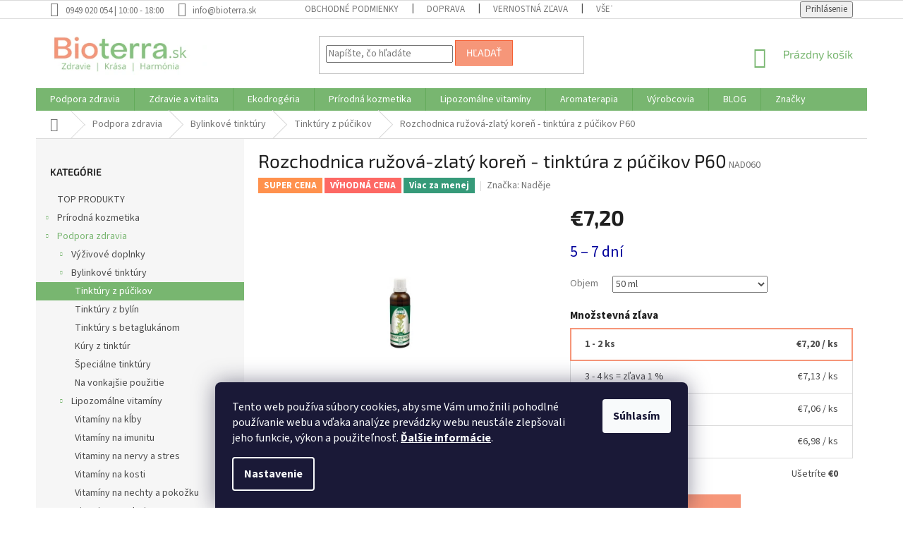

--- FILE ---
content_type: text/html; charset=utf-8
request_url: https://www.bioterra.sk/tinktury-z-pucikov-2/rozchodnica-ruzova-zlaty-koren-tinktura-z-pucikov-p60/
body_size: 67517
content:
<!doctype html><html lang="sk" dir="ltr" class="header-background-light external-fonts-loaded"><head><meta charset="utf-8" /><meta name="viewport" content="width=device-width,initial-scale=1" /><title>Rozchodnica ružová-zlatý koreň - tinktúra z púčikov P60 - Bioterra.sk</title><link rel="preconnect" href="https://cdn.myshoptet.com" /><link rel="dns-prefetch" href="https://cdn.myshoptet.com" /><link rel="preload" href="https://cdn.myshoptet.com/prj/dist/master/cms/libs/jquery/jquery-1.11.3.min.js" as="script" /><link href="https://cdn.myshoptet.com/prj/dist/master/cms/templates/frontend_templates/shared/css/font-face/source-sans-3.css" rel="stylesheet"><link href="https://cdn.myshoptet.com/prj/dist/master/cms/templates/frontend_templates/shared/css/font-face/exo-2.css" rel="stylesheet"><link href="https://cdn.myshoptet.com/prj/dist/master/shop/dist/font-shoptet-11.css.62c94c7785ff2cea73b2.css" rel="stylesheet"><script>
dataLayer = [];
dataLayer.push({'shoptet' : {
    "pageId": 940,
    "pageType": "productDetail",
    "currency": "EUR",
    "currencyInfo": {
        "decimalSeparator": ",",
        "exchangeRate": 1,
        "priceDecimalPlaces": 2,
        "symbol": "\u20ac",
        "symbolLeft": 1,
        "thousandSeparator": " "
    },
    "language": "sk",
    "projectId": 36694,
    "product": {
        "id": 815,
        "guid": "2b38c2df6a49b97f706ec9148ce48d86",
        "hasVariants": true,
        "codes": [
            {
                "code": "NAD060"
            }
        ],
        "name": "Rozchodnica ru\u017eov\u00e1-zlat\u00fd kore\u0148 - tinkt\u00fara z p\u00fa\u010dikov P60",
        "appendix": "",
        "weight": 0,
        "manufacturer": "Nad\u011bje",
        "manufacturerGuid": "1EF53321123F6C4E82D0DA0BA3DED3EE",
        "currentCategory": "Podpora zdravia | Bylinkov\u00e9 tinkt\u00fary | Tinkt\u00fary z p\u00fa\u010dikov",
        "currentCategoryGuid": "04de6eb4-f223-11e3-bb3f-ac162d8a2454",
        "defaultCategory": "Podpora zdravia | Bylinkov\u00e9 tinkt\u00fary | Tinkt\u00fary z p\u00fa\u010dikov",
        "defaultCategoryGuid": "04de6eb4-f223-11e3-bb3f-ac162d8a2454",
        "currency": "EUR",
        "priceWithVat": 7.2000000000000002
    },
    "stocks": [
        {
            "id": "ext",
            "title": "Sklad",
            "isDeliveryPoint": 0,
            "visibleOnEshop": 1
        }
    ],
    "cartInfo": {
        "id": null,
        "freeShipping": false,
        "freeShippingFrom": 69,
        "leftToFreeGift": {
            "formattedPrice": "\u20ac0",
            "priceLeft": 0
        },
        "freeGift": false,
        "leftToFreeShipping": {
            "priceLeft": 69,
            "dependOnRegion": 0,
            "formattedPrice": "\u20ac69"
        },
        "discountCoupon": [],
        "getNoBillingShippingPrice": {
            "withoutVat": 0,
            "vat": 0,
            "withVat": 0
        },
        "cartItems": [],
        "taxMode": "ORDINARY"
    },
    "cart": [],
    "customer": {
        "priceRatio": 1,
        "priceListId": 1,
        "groupId": null,
        "registered": false,
        "mainAccount": false
    }
}});
dataLayer.push({'cookie_consent' : {
    "marketing": "denied",
    "analytics": "denied"
}});
document.addEventListener('DOMContentLoaded', function() {
    shoptet.consent.onAccept(function(agreements) {
        if (agreements.length == 0) {
            return;
        }
        dataLayer.push({
            'cookie_consent' : {
                'marketing' : (agreements.includes(shoptet.config.cookiesConsentOptPersonalisation)
                    ? 'granted' : 'denied'),
                'analytics': (agreements.includes(shoptet.config.cookiesConsentOptAnalytics)
                    ? 'granted' : 'denied')
            },
            'event': 'cookie_consent'
        });
    });
});
</script>

<!-- Google Tag Manager -->
<script>(function(w,d,s,l,i){w[l]=w[l]||[];w[l].push({'gtm.start':
new Date().getTime(),event:'gtm.js'});var f=d.getElementsByTagName(s)[0],
j=d.createElement(s),dl=l!='dataLayer'?'&l='+l:'';j.async=true;j.src=
'https://www.googletagmanager.com/gtm.js?id='+i+dl;f.parentNode.insertBefore(j,f);
})(window,document,'script','dataLayer','GTM-W6BXZ3W');</script>
<!-- End Google Tag Manager -->

<meta property="og:type" content="website"><meta property="og:site_name" content="bioterra.sk"><meta property="og:url" content="https://www.bioterra.sk/tinktury-z-pucikov-2/rozchodnica-ruzova-zlaty-koren-tinktura-z-pucikov-p60/"><meta property="og:title" content="Rozchodnica ružová-zlatý koreň - tinktúra z púčikov P60 - Bioterra.sk"><meta name="author" content="Bioterra.sk"><meta name="web_author" content="Shoptet.sk"><meta name="dcterms.rightsHolder" content="www.bioterra.sk"><meta name="robots" content="index,follow"><meta property="og:image" content="https://cdn.myshoptet.com/usr/www.bioterra.sk/user/shop/big/815(1)_rozchodnica-ruzova-zlaty-koren-tinktura-z-pucikov-p60.jpg?61e2db83"><meta property="og:description" content="Gemmoterapia - liečba tinktúrmi z púčikov- Jarmila Podhorná Naděje"><meta name="description" content="Gemmoterapia - liečba tinktúrmi z púčikov- Jarmila Podhorná Naděje"><meta name="google-site-verification" content="Vz30BbGzKOaYAR29NqpwXHyf9Fy1kX5HVg7fGD7pHy0"><meta property="product:price:amount" content="7.2"><meta property="product:price:currency" content="EUR"><style>:root {--color-primary: #78b670;--color-primary-h: 113;--color-primary-s: 32%;--color-primary-l: 58%;--color-primary-hover: #78b670;--color-primary-hover-h: 113;--color-primary-hover-s: 32%;--color-primary-hover-l: 58%;--color-secondary: #f69679;--color-secondary-h: 14;--color-secondary-s: 87%;--color-secondary-l: 72%;--color-secondary-hover: #f56135;--color-secondary-hover-h: 14;--color-secondary-hover-s: 91%;--color-secondary-hover-l: 58%;--color-tertiary: #f69679;--color-tertiary-h: 14;--color-tertiary-s: 87%;--color-tertiary-l: 72%;--color-tertiary-hover: #f56135;--color-tertiary-hover-h: 14;--color-tertiary-hover-s: 91%;--color-tertiary-hover-l: 58%;--color-header-background: #ffffff;--template-font: "Source Sans 3";--template-headings-font: "Exo 2";--header-background-url: url("[data-uri]");--cookies-notice-background: #1A1937;--cookies-notice-color: #F8FAFB;--cookies-notice-button-hover: #f5f5f5;--cookies-notice-link-hover: #27263f;--templates-update-management-preview-mode-content: "Náhľad aktualizácií šablóny je aktívny pre váš prehliadač."}</style>
    
    <link href="https://cdn.myshoptet.com/prj/dist/master/shop/dist/main-11.less.fcb4a42d7bd8a71b7ee2.css" rel="stylesheet" />
        
    <script>var shoptet = shoptet || {};</script>
    <script src="https://cdn.myshoptet.com/prj/dist/master/shop/dist/main-3g-header.js.05f199e7fd2450312de2.js"></script>
<!-- User include --><!-- api 473(125) html code header -->

                <style>
                    #order-billing-methods .radio-wrapper[data-guid="639fc6a8-9b1d-11ed-8eb3-0cc47a6c92bc"]:not(.cggooglepay), #order-billing-methods .radio-wrapper[data-guid="07fbc257-66d2-11eb-a065-0cc47a6c92bc"]:not(.cgapplepay) {
                        display: none;
                    }
                </style>
                <script type="text/javascript">
                    document.addEventListener('DOMContentLoaded', function() {
                        if (getShoptetDataLayer('pageType') === 'billingAndShipping') {
                            
                try {
                    if (window.ApplePaySession && window.ApplePaySession.canMakePayments()) {
                        document.querySelector('#order-billing-methods .radio-wrapper[data-guid="07fbc257-66d2-11eb-a065-0cc47a6c92bc"]').classList.add('cgapplepay');
                    }
                } catch (err) {} 
            
                            
                const cgBaseCardPaymentMethod = {
                        type: 'CARD',
                        parameters: {
                            allowedAuthMethods: ["PAN_ONLY", "CRYPTOGRAM_3DS"],
                            allowedCardNetworks: [/*"AMEX", "DISCOVER", "INTERAC", "JCB",*/ "MASTERCARD", "VISA"]
                        }
                };
                
                function cgLoadScript(src, callback)
                {
                    var s,
                        r,
                        t;
                    r = false;
                    s = document.createElement('script');
                    s.type = 'text/javascript';
                    s.src = src;
                    s.onload = s.onreadystatechange = function() {
                        if ( !r && (!this.readyState || this.readyState == 'complete') )
                        {
                            r = true;
                            callback();
                        }
                    };
                    t = document.getElementsByTagName('script')[0];
                    t.parentNode.insertBefore(s, t);
                } 
                
                function cgGetGoogleIsReadyToPayRequest() {
                    return Object.assign(
                        {},
                        {
                            apiVersion: 2,
                            apiVersionMinor: 0
                        },
                        {
                            allowedPaymentMethods: [cgBaseCardPaymentMethod]
                        }
                    );
                }

                function onCgGooglePayLoaded() {
                    let paymentsClient = new google.payments.api.PaymentsClient({environment: 'PRODUCTION'});
                    paymentsClient.isReadyToPay(cgGetGoogleIsReadyToPayRequest()).then(function(response) {
                        if (response.result) {
                            document.querySelector('#order-billing-methods .radio-wrapper[data-guid="639fc6a8-9b1d-11ed-8eb3-0cc47a6c92bc"]').classList.add('cggooglepay');	 	 	 	 	 
                        }
                    })
                    .catch(function(err) {});
                }
                
                cgLoadScript('https://pay.google.com/gp/p/js/pay.js', onCgGooglePayLoaded);
            
                        }
                    });
                </script> 
                
<!-- api 1884(1449) html code header -->
<style>.style-1, .style-2, .style-3 {  --shk-promo-status-active-bg: #04b40b;--shk-promo-status-active-c: #ffffff;--shk-promo-status-error-bg: #950000;--shk-promo-status-error-c: #ffffff;--shk-promo-status-preactive-bg: #e39301;--shk-promo-status-preactive-c: #ffffff;--shk-promo-border-r: 5px;}.style-1 {  --shk-promo-g-border-c:#b7d6e2;--shk-promo-g-bg:#ebf5f9;--shk-promo-g-c:#000000;--shk-promo-g-head-c:#044b67;--shk-promo-g-head-bg:#b7d6e2;--shk-promo-g-price-c:#e92424;--shk-promo-g-normal-price-c:#000000;--shk-promo-g-discount-bg:#ffe0e0;--shk-promo-g-discount-c:#e92424;--shk-promo-g-countdown-c:#000000;--shk-promo-g-countdown-bg:#ffffff;--shk-promo-g-countdown-num-c:#e92424;--shk-promo-g-free-shipping-c:#008605;--shk-promo-g-code-bg:#ffffff;--shk-promo-g-code-bg-hover:#ffffff;--shk-promo-g-code-c:#000000;--shk-promo-g-code-c-hover:#2e7e9e;--shk-promo-g-code-border-c:#b7d6e2;--shk-promo-g-code-border-c-hover:#b7d6e2;--shk-promo-g-code-used-opacity:0.8;--shk-promo-g-button-add-bg:#008c06;--shk-promo-g-button-add-bg-hover:#007006;--shk-promo-g-button-add-c:#ffffff;--shk-promo-g-button-add-c-hover:#ffffff;--shk-promo-g-button-change-bg:#008c06;--shk-promo-g-button-change-bg-hover:#007006;--shk-promo-g-button-change-c:#ffffff;--shk-promo-g-button-change-c-hover:#ffffff;--shk-promo-g-button-remove-bg:#8c1700;--shk-promo-g-button-remove-bg-hover:#641100;--shk-promo-g-button-remove-c:#ffffff;--shk-promo-g-button-remove-c-hover:#ffffff;--shk-promo-d-border-c:#e3d4a6;--shk-promo-d-bg:#f9f1d7;--shk-promo-d-c:#000000;--shk-promo-d-head-c:#6f5402;--shk-promo-d-head-bg:#e3d4a6;--shk-promo-d-price-c:#e92424;--shk-promo-d-normal-price-c:#000000;--shk-promo-d-discount-bg:#ffe0e0;--shk-promo-d-discount-c:#e92424;--shk-promo-d-countdown-c:#000000;--shk-promo-d-countdown-bg:#ffffff;--shk-promo-d-countdown-num-c:#e92424;--shk-promo-d-free-shipping-c:#008605;--shk-promo-d-code-bg:#ffffff;--shk-promo-d-code-bg-hover:#ffffff;--shk-promo-d-code-c:#000000;--shk-promo-d-code-c-hover:#a2852d;--shk-promo-d-code-border-c:#e3d4a6;--shk-promo-d-code-border-c-hover:#e3d4a6;--shk-promo-d-code-used-opacity:0.8;--shk-promo-d-button-add-bg:#008c06;--shk-promo-d-button-add-bg-hover:#007006;--shk-promo-d-button-add-c:#ffffff;--shk-promo-d-button-add-c-hover:#ffffff;--shk-promo-d-button-change-bg:#008c06;--shk-promo-d-button-change-bg-hover:#007006;--shk-promo-d-button-change-c:#ffffff;--shk-promo-d-button-change-c-hover:#ffffff;--shk-promo-d-button-remove-bg:#8c1700;--shk-promo-d-button-remove-bg-hover:#641100;--shk-promo-d-button-remove-c:#ffffff;--shk-promo-d-button-remove-c-hover:#ffffff;}.style-2 {  --shk9-g-2-border-c:#62a05a;--shk9-g-2-bg:#b3e19a;--shk9-g-2-c:#000000;--shk9-g-2-head-c:#000000;--shk9-g-2-head-bg:#b3e19a;--shk9-g-2-box-c:#000000;--shk9-g-2-box-bg:#b3e19a;--shk9-g-2-price-c:#950000;--shk9-g-2-discount-bg:#b3e19a;--shk9-g-2-discount-c:#950000;--shk9-g-2-discount-c-2:#950000;--shk9-g-2-countdown-c:#000000;--shk9-g-2-countdown-bg:#ffffff;--shk9-g-2-countdown-border-c:#538b4f;--shk9-g-2-countdown-num-c:#000000;--shk9-g-2-free-shipping-c:#6d8205;--shk9-g-2-free-shipping-c-2:#6d8205;--shk9-g-2-code-bg:#ffffff;--shk9-g-2-code-bg-hover:#ffffff;--shk9-g-2-code-c:#000000;--shk9-g-2-code-c-hover:#000000;--shk9-g-2-code-border-c:#000000;--shk9-g-2-code-border-c-hover:#000000;--shk9-g-2-button-add-c:#000000;--shk9-g-2-button-add-c-hover:#000000;--shk9-g-2-button-change-c:#000000;--shk9-g-2-button-change-c-hover:#000000;--shk9-g-2-button-remove-c:#000000;--shk9-g-2-button-remove-c-hover:#000000;--shk9-g-2-normal-price-c:#A4A4A4;--shk9-g-2-code-used-opacity:0.8;--shk9-d-2-border-c:#00275b;--shk9-d-2-bg:#ecf5fe;--shk9-d-2-c:#00275b;--shk9-d-2-head-c:#ffffff;--shk9-d-2-head-bg:#00275b;--shk9-d-2-box-c:#ffffff;--shk9-d-2-box-bg:#00275B;--shk9-d-2-price-c:#00275b;--shk9-d-2-normal-price-c:#A4A4A4;--shk9-d-2-discount-bg:#00275b;--shk9-d-2-discount-c:#ffffff;--shk9-d-2-discount-c-2:#ffffff;--shk9-d-2-countdown-c:#00275b;--shk9-d-2-countdown-bg:#ffffff;--shk9-d-2-countdown-border-c:#00275b;--shk9-d-2-countdown-num-c:#00275b;--shk9-d-2-free-shipping-c:#00275b;--shk9-d-2-free-shipping-c-2:#00275b;--shk9-d-2-code-bg:#ffffff;--shk9-d-2-code-bg-hover:#ffffff;--shk9-d-2-code-c:#000000;--shk9-d-2-code-c-hover:#000000;--shk9-d-2-code-border-c:#00275B;--shk9-d-2-code-border-c-hover:#00275B;--shk9-d-2-code-used-opacity:0.8;--shk9-d-2-button-add-c:#00275b;--shk9-d-2-button-add-c-hover:#00275b;--shk9-d-2-button-change-c:#00275b;--shk9-d-2-button-change-c-hover:#00275b;--shk9-d-2-button-remove-c:#00275b;--shk9-d-2-button-remove-c-hover:#00275b;}.style-3 {  --shk9-g-3-box-bg:#f1f1f1;--shk9-g-3-box-bc:#f1f1f1;--shk9-g-3-mt-c:#666666;--shk9-g-3-header-bg:#e0e0e0;--shk9-g-3-header-bc:#f1f1f1;--shk9-g-3-header-c:#414141;--shk9-g-3-discount-c:#bf1515;--shk9-g-3-discount-c-2:#bf1515;--shk9-g-3-discount-bg:#f1f1f1;--shk9-g-3-old-price-c:#666666;--shk9-g-3-promo-price-c:#333333;--shk9-g-3-pi-bc:#000000;--shk9-g-3-pi-bg:#ffffff;--shk9-g-3-pi-label-c:#000000;--shk9-g-3-pc-bg:#ffdf4f;--shk9-g-3-pc-c:#000000;--shk9-g-3-pc-bg-h:#ffdf4f;--shk9-g-3-pc-c-h:#000000;--shk9-g-3-fs-c:#0a7c07;--shk9-g-3-b-add-c:#000000;--shk9-g-3-b-add-c-h:#000000;--shk9-g-3-b-change-c:#000000;--shk9-g-3-b-change-c-h:#000000;--shk9-g-3-b-remove-c:#000000;--shk9-g-3-b-remove-c-h:#000000;--shk9-g-3-cd-bg:#ffdf4f;--shk9-g-3-cd-c:#1c1c1c;--shk9-g-3-cd-num-c:#1c1c1c;--shk9-d-3-box-bg:#f1f1f1;--shk9-d-3-box-bc:#f1f1f1;--shk9-d-3-mt-c:#666666;--shk9-d-3-header-bg:#e0e0e0;--shk9-d-3-header-bc:#f1f1f1;--shk9-d-3-header-c:#414141;--shk9-d-3-discount-c:#bf1515;--shk9-d-3-discount-c-2:#bf1515;--shk9-d-3-discount-bg:#f1f1f1;--shk9-d-3-old-price-c:#666666;--shk9-d-3-promo-price-c:#333333;--shk9-d-3-pi-bc:#000000;--shk9-d-3-pi-bg:#ffffff;--shk9-d-3-pi-label-c:#000000;--shk9-d-3-pc-bg:#ffdf4f;--shk9-d-3-pc-c:#000000;--shk9-d-3-pc-bg-h:#ffdf4f;--shk9-d-3-pc-c-h:#000000;--shk9-d-3-fs-c:#0a7c07;--shk9-d-3-b-add-c:#000000;--shk9-d-3-b-add-c-h:#000000;--shk9-d-3-b-change-c:#000000;--shk9-d-3-b-change-c-h:#000000;--shk9-d-3-b-remove-c:#000000;--shk9-d-3-b-remove-c-h:#000000;--shk9-d-3-cd-bg:#ffdf4f;--shk9-d-3-cd-c:#1c1c1c;--shk9-d-3-cd-num-c:#1c1c1c;} .flag.flag-promo-extra-sleva, .pr-list-flag-promo-extra-sleva, .bool-promo-extra-sleva, .flag.flag-promo-unikatni-sleva, .pr-list-flag-promo-unikatni-sleva, .bool-promo-unikatni-sleva {--shk-promo-flag-extra-bg: #bc0000;--shk-promo-flag-extra-c: #ffffff;--shk-promo-flag-uni-bg: #cc0380;--shk-promo-flag-uni-c: #ffffff;} </style>
<!-- service 1080(709) html code header -->
<link rel="stylesheet" href="https://shoptet.depo.sk/style/style.css">
<!-- service 1275(892) html code header -->
<link rel="stylesheet" href="https://cdn.myshoptet.com/usr/apollo.jakubtursky.sk/user/documents/assets/kategorie/main.css?v=15">
<!-- service 1884(1449) html code header -->
<link rel="stylesheet" href="https://cdn.myshoptet.com/addons/shop-factory-doplnky-FE/dynamicke-akce-a-slevy/styles.header.min.css?b13ae9629b3d95c3a77a961f006a4683fecadb46">
<!-- service 708(354) html code header -->
<link href="https://cdn.myshoptet.com/usr/302565.myshoptet.com/user/documents/assets/gifts/fv-studio-app-gifts.css?25.4.29" rel="stylesheet">
<link href="https://cdn.myshoptet.com/usr/302565.myshoptet.com/user/documents/assets/gifts/fv-studio-app-gifts.Classic.css?25.4.29" rel="stylesheet">

<style>
.ordering-process.id--9 [id~=free-gift-wrapper] ul li:hover,
.ordering-process.id--9 [class~=free-gifts-wrapper] ul li:hover,
.content-window.cart-window [class~=free-gifts-wrapper] ul li:hover {
    border-color: #78b670;
}

.ordering-process.id--9 [id~=free-gift-wrapper] ul li:not(.hidden-colorbox-visible),
.ordering-process.id--9 [class~=free-gifts-wrapper] ul li.active,
.content-window.cart-window [class~=free-gifts-wrapper] ul li.active {
    border-color: #78b670;
    border-width: 2px;
}

.fvstudio-delivery-info-single-gift {
border-color: #78b670;
}

</style>
<!-- project html code header -->
<style>
.site-msg.information {
 color:white;
 background-color:#538B4F; 
 height:105px;
 font-size:17px;
 font-style: bold;
 opacity:1;
 max-width:none;
 position:relative;
 bottom:auto !important;
 left:auto;
 box-shadow:none;
 text-align:center;
 line-height:1,3;
 padding-left:8px;
 padding-right:8px;
 padding-top:8px
}
</style>

<style type="text/css">
#menu li { font-size: 0.84rem }
</style>

<style type="text/css">
#menu>ul.inline-list>li a {
    padding-left: 18px;
    padding-right: 6px;}
</style>
<style>
#a-home {
display: none !important;
}
</style>


<style>
td.variant-additional-price img[src="https://cdn.myshoptet.com/tpl/8a910d1b/04-blue/master/templates/frontend_templates/_/img/sk/actionIcon.gif"] {
   display: none;
}
</style>

<style>
td.variant-additional-price img[src="https://cdn.myshoptet.com/tpl/c79a3fb6/04-blue/master/templates/frontend_templates/_/img/sk/actionIcon.gif"] {
   display: none;
}
</style>

<style>
td.variant-additional-price img[src="https://cdn.myshoptet.com/tpl/9fbba8e9/04-blue/master/templates/frontend_templates/_/img/sk/actionIcon.gif"] {
   display: none;
}
</style>

<style>
td.variant-additional-price img[src="https://cdn.myshoptet.com/tpl/4dcab420/04-blue/master/templates/frontend_templates/_/img/sk/actionIcon.gif"] {
   display: none;
}
</style>

<meta name="facebook-domain-verification" content="bsqc2fi2g19e752e747gqc6efgdwpq" />

<style>
.param-filter-top
form {
 display:none;
}
</style>                            

<style>

.latest-contribution-wrapper {
  display: none;
  flex-wrap: wrap;
  align-items: flex-start;
}
</style>

<style>
.shkDiscountPromo__discountValue__value span {
  display: none;
}

.shkDiscountPromo__discountValue__value:after {
  content: ' ';
}
</style>

<style>
.shkDiscountPromoCart__discountValue span {
  display: none;
}
.shkDiscountPromoCart__discountValue:after {
  content: ' ';
}
</style>

<style>
/* Špecifické pre Shoptet: Cieľime len na telo článku */
.news-detail, .custom-article-wrapper {
    --sante-green: #4a7c59;
    --sante-beige: #f4f1ea;
}

.news-detail h2 {
    font-family: 'Playfair Display', serif;
    color: var(--sante-green);
    border-bottom: 2px solid var(--sante-beige);
    padding-bottom: 10px;
    margin-top: 40px;
}

.news-detail blockquote {
    background-color: var(--sante-beige);
    border-left: 5px solid var(--sante-green);
    padding: 20px;
    margin: 30px 0;
    font-style: italic;
}

.news-detail table {
    width: 100%;
    border-collapse: collapse;
    margin: 20px 0;
}

.news-detail th {
    background-color: var(--sante-green);
    color: white;
    padding: 12px;
}

.news-detail td {
    padding: 10px;
    border: 1px solid #e0e0e0;
}
</style>


<!-- /User include --><link rel="shortcut icon" href="/favicon.ico" type="image/x-icon" /><link rel="canonical" href="https://www.bioterra.sk/tinktury-z-pucikov-2/rozchodnica-ruzova-zlaty-koren-tinktura-z-pucikov-p60/" />    <script>
        var _hwq = _hwq || [];
        _hwq.push(['setKey', '5D32A99734D1BA78194E5809A1A0FB7E']);
        _hwq.push(['setTopPos', '100']);
        _hwq.push(['showWidget', '22']);
        (function() {
            var ho = document.createElement('script');
            ho.src = 'https://sk.im9.cz/direct/i/gjs.php?n=wdgt&sak=5D32A99734D1BA78194E5809A1A0FB7E';
            var s = document.getElementsByTagName('script')[0]; s.parentNode.insertBefore(ho, s);
        })();
    </script>
<script>!function(){var t={9196:function(){!function(){var t=/\[object (Boolean|Number|String|Function|Array|Date|RegExp)\]/;function r(r){return null==r?String(r):(r=t.exec(Object.prototype.toString.call(Object(r))))?r[1].toLowerCase():"object"}function n(t,r){return Object.prototype.hasOwnProperty.call(Object(t),r)}function e(t){if(!t||"object"!=r(t)||t.nodeType||t==t.window)return!1;try{if(t.constructor&&!n(t,"constructor")&&!n(t.constructor.prototype,"isPrototypeOf"))return!1}catch(t){return!1}for(var e in t);return void 0===e||n(t,e)}function o(t,r,n){this.b=t,this.f=r||function(){},this.d=!1,this.a={},this.c=[],this.e=function(t){return{set:function(r,n){u(c(r,n),t.a)},get:function(r){return t.get(r)}}}(this),i(this,t,!n);var e=t.push,o=this;t.push=function(){var r=[].slice.call(arguments,0),n=e.apply(t,r);return i(o,r),n}}function i(t,n,o){for(t.c.push.apply(t.c,n);!1===t.d&&0<t.c.length;){if("array"==r(n=t.c.shift()))t:{var i=n,a=t.a;if("string"==r(i[0])){for(var f=i[0].split("."),s=f.pop(),p=(i=i.slice(1),0);p<f.length;p++){if(void 0===a[f[p]])break t;a=a[f[p]]}try{a[s].apply(a,i)}catch(t){}}}else if("function"==typeof n)try{n.call(t.e)}catch(t){}else{if(!e(n))continue;for(var l in n)u(c(l,n[l]),t.a)}o||(t.d=!0,t.f(t.a,n),t.d=!1)}}function c(t,r){for(var n={},e=n,o=t.split("."),i=0;i<o.length-1;i++)e=e[o[i]]={};return e[o[o.length-1]]=r,n}function u(t,o){for(var i in t)if(n(t,i)){var c=t[i];"array"==r(c)?("array"==r(o[i])||(o[i]=[]),u(c,o[i])):e(c)?(e(o[i])||(o[i]={}),u(c,o[i])):o[i]=c}}window.DataLayerHelper=o,o.prototype.get=function(t){var r=this.a;t=t.split(".");for(var n=0;n<t.length;n++){if(void 0===r[t[n]])return;r=r[t[n]]}return r},o.prototype.flatten=function(){this.b.splice(0,this.b.length),this.b[0]={},u(this.a,this.b[0])}}()}},r={};function n(e){var o=r[e];if(void 0!==o)return o.exports;var i=r[e]={exports:{}};return t[e](i,i.exports,n),i.exports}n.n=function(t){var r=t&&t.__esModule?function(){return t.default}:function(){return t};return n.d(r,{a:r}),r},n.d=function(t,r){for(var e in r)n.o(r,e)&&!n.o(t,e)&&Object.defineProperty(t,e,{enumerable:!0,get:r[e]})},n.o=function(t,r){return Object.prototype.hasOwnProperty.call(t,r)},function(){"use strict";n(9196)}()}();</script><style>/* custom background */@media (min-width: 992px) {body {background-color: #ffffff ;background-position: top center;background-repeat: no-repeat;background-attachment: fixed;}}</style>    <!-- Global site tag (gtag.js) - Google Analytics -->
    <script async src="https://www.googletagmanager.com/gtag/js?id=G-MDZ0NVX409"></script>
    <script>
        
        window.dataLayer = window.dataLayer || [];
        function gtag(){dataLayer.push(arguments);}
        

                    console.debug('default consent data');

            gtag('consent', 'default', {"ad_storage":"denied","analytics_storage":"denied","ad_user_data":"denied","ad_personalization":"denied","wait_for_update":500});
            dataLayer.push({
                'event': 'default_consent'
            });
        
        gtag('js', new Date());

                gtag('config', 'UA-12715090-2', { 'groups': "UA" });
        
                gtag('config', 'G-MDZ0NVX409', {"groups":"GA4","send_page_view":false,"content_group":"productDetail","currency":"EUR","page_language":"sk"});
        
                gtag('config', 'AW-1017683706');
        
        
        
        
        
                    gtag('event', 'page_view', {"send_to":"GA4","page_language":"sk","content_group":"productDetail","currency":"EUR"});
        
                gtag('set', 'currency', 'EUR');

        gtag('event', 'view_item', {
            "send_to": "UA",
            "items": [
                {
                    "id": "NAD060",
                    "name": "Rozchodnica ru\u017eov\u00e1-zlat\u00fd kore\u0148 - tinkt\u00fara z p\u00fa\u010dikov P60",
                    "category": "Podpora zdravia \/ Bylinkov\u00e9 tinkt\u00fary \/ Tinkt\u00fary z p\u00fa\u010dikov",
                                        "brand": "Nad\u011bje",
                                                            "variant": "50 ml",
                                        "price": 5.85
                }
            ]
        });
        
        
        
        
        
                    gtag('event', 'view_item', {"send_to":"GA4","page_language":"sk","content_group":"productDetail","value":5.8499999999999996,"currency":"EUR","items":[{"item_id":"NAD060","item_name":"Rozchodnica ru\u017eov\u00e1-zlat\u00fd kore\u0148 - tinkt\u00fara z p\u00fa\u010dikov P60","item_brand":"Nad\u011bje","item_category":"Podpora zdravia","item_category2":"Bylinkov\u00e9 tinkt\u00fary","item_category3":"Tinkt\u00fary z p\u00fa\u010dikov","item_variant":"NAD060~50 ml","price":5.8499999999999996,"quantity":1,"index":0}]});
        
        
        
        
        
        
        
        document.addEventListener('DOMContentLoaded', function() {
            if (typeof shoptet.tracking !== 'undefined') {
                for (var id in shoptet.tracking.bannersList) {
                    gtag('event', 'view_promotion', {
                        "send_to": "UA",
                        "promotions": [
                            {
                                "id": shoptet.tracking.bannersList[id].id,
                                "name": shoptet.tracking.bannersList[id].name,
                                "position": shoptet.tracking.bannersList[id].position
                            }
                        ]
                    });
                }
            }

            shoptet.consent.onAccept(function(agreements) {
                if (agreements.length !== 0) {
                    console.debug('gtag consent accept');
                    var gtagConsentPayload =  {
                        'ad_storage': agreements.includes(shoptet.config.cookiesConsentOptPersonalisation)
                            ? 'granted' : 'denied',
                        'analytics_storage': agreements.includes(shoptet.config.cookiesConsentOptAnalytics)
                            ? 'granted' : 'denied',
                                                                                                'ad_user_data': agreements.includes(shoptet.config.cookiesConsentOptPersonalisation)
                            ? 'granted' : 'denied',
                        'ad_personalization': agreements.includes(shoptet.config.cookiesConsentOptPersonalisation)
                            ? 'granted' : 'denied',
                        };
                    console.debug('update consent data', gtagConsentPayload);
                    gtag('consent', 'update', gtagConsentPayload);
                    dataLayer.push(
                        { 'event': 'update_consent' }
                    );
                }
            });
        });
    </script>
<!-- Start Pricemania remarketing -->
<script type="text/plain" data-cookiecategory="personalisation" async src="https://public.pricemania.sk/v1/shop/trusted/script.min.js?pk=70b6728f7eeb98b416e43bf03da71940"></script>
<script type="text/plain" data-cookiecategory="personalisation">
    window.pmaDataLayer = window.pmaDataLayer || [];
    function pma() { pmaDataLayer.push(arguments) }
</script>
<!-- End Pricemania remarketing -->
<script>
    (function(t, r, a, c, k, i, n, g) { t['ROIDataObject'] = k;
    t[k]=t[k]||function(){ (t[k].q=t[k].q||[]).push(arguments) },t[k].c=i;n=r.createElement(a),
    g=r.getElementsByTagName(a)[0];n.async=1;n.src=c;g.parentNode.insertBefore(n,g)
    })(window, document, 'script', '//www.heureka.sk/ocm/sdk.js?source=shoptet&version=2&page=product_detail', 'heureka', 'sk');

    heureka('set_user_consent', 0);
</script>
</head><body class="desktop id-940 in-tinktury-z-pucikov-2 template-11 type-product type-detail multiple-columns-body columns-mobile-2 columns-3 ums_forms_redesign--off ums_a11y_category_page--on ums_discussion_rating_forms--off ums_flags_display_unification--on ums_a11y_login--on mobile-header-version-0"><noscript>
    <style>
        #header {
            padding-top: 0;
            position: relative !important;
            top: 0;
        }
        .header-navigation {
            position: relative !important;
        }
        .overall-wrapper {
            margin: 0 !important;
        }
        body:not(.ready) {
            visibility: visible !important;
        }
    </style>
    <div class="no-javascript">
        <div class="no-javascript__title">Musíte zmeniť nastavenie vášho prehliadača</div>
        <div class="no-javascript__text">Pozrite sa na: <a href="https://www.google.com/support/bin/answer.py?answer=23852">Ako povoliť JavaScript vo vašom prehliadači</a>.</div>
        <div class="no-javascript__text">Ak používate software na blokovanie reklám, možno bude potrebné, aby ste povolili JavaScript z tejto stránky.</div>
        <div class="no-javascript__text">Ďakujeme.</div>
    </div>
</noscript>

        <div id="fb-root"></div>
        <script>
            window.fbAsyncInit = function() {
                FB.init({
//                    appId            : 'your-app-id',
                    autoLogAppEvents : true,
                    xfbml            : true,
                    version          : 'v19.0'
                });
            };
        </script>
        <script async defer crossorigin="anonymous" src="https://connect.facebook.net/sk_SK/sdk.js"></script>
<!-- Google Tag Manager (noscript) -->
<noscript><iframe src="https://www.googletagmanager.com/ns.html?id=GTM-W6BXZ3W"
height="0" width="0" style="display:none;visibility:hidden"></iframe></noscript>
<!-- End Google Tag Manager (noscript) -->

    <div class="siteCookies siteCookies--bottom siteCookies--dark js-siteCookies" role="dialog" data-testid="cookiesPopup" data-nosnippet>
        <div class="siteCookies__form">
            <div class="siteCookies__content">
                <div class="siteCookies__text">
                    Tento web používa súbory cookies, aby sme Vám umožnili pohodlné používanie webu a vďaka analýze prevádzky webu neustále zlepšovali jeho funkcie, výkon a použiteľnosť. <strong><a href="https://www.bioterra.sk/subory-cookies/" target="_blank" rel="noopener noreferrer">Ďalšie informácie</a></strong>.
                </div>
                <p class="siteCookies__links">
                    <button class="siteCookies__link js-cookies-settings" aria-label="Nastavenia cookies" data-testid="cookiesSettings">Nastavenie</button>
                </p>
            </div>
            <div class="siteCookies__buttonWrap">
                                <button class="siteCookies__button js-cookiesConsentSubmit" value="all" aria-label="Prijať cookies" data-testid="buttonCookiesAccept">Súhlasím</button>
            </div>
        </div>
        <script>
            document.addEventListener("DOMContentLoaded", () => {
                const siteCookies = document.querySelector('.js-siteCookies');
                document.addEventListener("scroll", shoptet.common.throttle(() => {
                    const st = document.documentElement.scrollTop;
                    if (st > 1) {
                        siteCookies.classList.add('siteCookies--scrolled');
                    } else {
                        siteCookies.classList.remove('siteCookies--scrolled');
                    }
                }, 100));
            });
        </script>
    </div>
<a href="#content" class="skip-link sr-only">Prejsť na obsah</a><div class="overall-wrapper"><div class="user-action"><div class="container">
    <div class="user-action-in">
                    <div id="login" class="user-action-login popup-widget login-widget" role="dialog" aria-labelledby="loginHeading">
        <div class="popup-widget-inner">
                            <h2 id="loginHeading">Prihlásenie k vášmu účtu</h2><div id="customerLogin"><form action="/action/Customer/Login/" method="post" id="formLoginIncluded" class="csrf-enabled formLogin" data-testid="formLogin"><input type="hidden" name="referer" value="" /><div class="form-group"><div class="input-wrapper email js-validated-element-wrapper no-label"><input type="email" name="email" class="form-control" autofocus placeholder="E-mailová adresa (napr. jan@novak.sk)" data-testid="inputEmail" autocomplete="email" required /></div></div><div class="form-group"><div class="input-wrapper password js-validated-element-wrapper no-label"><input type="password" name="password" class="form-control" placeholder="Heslo" data-testid="inputPassword" autocomplete="current-password" required /><span class="no-display">Nemôžete vyplniť toto pole</span><input type="text" name="surname" value="" class="no-display" /></div></div><div class="form-group"><div class="login-wrapper"><button type="submit" class="btn btn-secondary btn-text btn-login" data-testid="buttonSubmit">Prihlásiť sa</button><div class="password-helper"><a href="/registracia/" data-testid="signup" rel="nofollow">Nová registrácia</a><a href="/klient/zabudnute-heslo/" rel="nofollow">Zabudnuté heslo</a></div></div></div><div class="social-login-buttons"><div class="social-login-buttons-divider"><span>alebo</span></div><div class="form-group"><a href="/action/Social/login/?provider=Facebook" class="login-btn facebook" rel="nofollow"><span class="login-facebook-icon"></span><strong>Prihlásiť sa cez Facebook</strong></a></div></div></form>
</div>                    </div>
    </div>

                            <div id="cart-widget" class="user-action-cart popup-widget cart-widget loader-wrapper" data-testid="popupCartWidget" role="dialog" aria-hidden="true">
    <div class="popup-widget-inner cart-widget-inner place-cart-here">
        <div class="loader-overlay">
            <div class="loader"></div>
        </div>
    </div>

    <div class="cart-widget-button">
        <a href="/kosik/" class="btn btn-conversion" id="continue-order-button" rel="nofollow" data-testid="buttonNextStep">Pokračovať do košíka</a>
    </div>
</div>
            </div>
</div>
</div><div class="top-navigation-bar" data-testid="topNavigationBar">

    <div class="container">

        <div class="top-navigation-contacts">
            <strong>Zákaznícka podpora:</strong><a class="project-phone project-phone-info" role="text" aria-label="Telefón: 0949 020 054 | 10:00 - 18:00"><span aria-hidden="true">0949 020 054 | 10:00 - 18:00</span></a><a href="mailto:info@bioterra.sk" class="project-email" data-testid="contactboxEmail"><span>info@bioterra.sk</span></a>        </div>

                            <div class="top-navigation-menu">
                <div class="top-navigation-menu-trigger"></div>
                <ul class="top-navigation-bar-menu">
                                            <li class="top-navigation-menu-item-39">
                            <a href="/obchodne-podmienky/">Obchodné podmienky</a>
                        </li>
                                            <li class="top-navigation-menu-item-1322">
                            <a href="/doprava-a-platba-2/">Doprava</a>
                        </li>
                                            <li class="top-navigation-menu-item-3899">
                            <a href="/vernostna-zlava/">Vernostná zľava</a>
                        </li>
                                            <li class="top-navigation-menu-item-862">
                            <a href="/informacie-pre-vas/">Všetko o nákupe</a>
                        </li>
                                            <li class="top-navigation-menu-item-1558">
                            <a href="/reklamacny-poriadok/">Reklamačný poriadok</a>
                        </li>
                                            <li class="top-navigation-menu-item-773">
                            <a href="/zlavy/">Zľavy</a>
                        </li>
                                            <li class="top-navigation-menu-item-1557">
                            <a href="/odstupenie-od-zmluvy/">Vrátenie tovaru</a>
                        </li>
                                            <li class="top-navigation-menu-item-2205">
                            <a href="/podmienky-ochrany-osobnych-udajov/">Podmienky ochrany osobných údajov</a>
                        </li>
                                            <li class="top-navigation-menu-item-2211">
                            <a href="/subory-cookies/">Súbory cookies</a>
                        </li>
                                            <li class="top-navigation-menu-item-1930">
                            <a href="/alternativne-riesenie-sporov/">Alternatívne riešenie sporov</a>
                        </li>
                                            <li class="top-navigation-menu-item-713">
                            <a href="/kontakt/">Kontakt</a>
                        </li>
                                    </ul>
                <ul class="top-navigation-bar-menu-helper"></ul>
            </div>
        
        <div class="top-navigation-tools top-navigation-tools--language">
            <div class="responsive-tools">
                <a href="#" class="toggle-window" data-target="search" aria-label="Hľadať" data-testid="linkSearchIcon"></a>
                                                            <a href="#" class="toggle-window" data-target="login"></a>
                                                    <a href="#" class="toggle-window" data-target="navigation" aria-label="Menu" data-testid="hamburgerMenu"></a>
            </div>
                        <button class="top-nav-button top-nav-button-login toggle-window" type="button" data-target="login" aria-haspopup="dialog" aria-controls="login" aria-expanded="false" data-testid="signin"><span>Prihlásenie</span></button>        </div>

    </div>

</div>
<header id="header"><div class="container navigation-wrapper">
    <div class="header-top">
        <div class="site-name-wrapper">
            <div class="site-name"><a href="/" data-testid="linkWebsiteLogo"><img src="https://cdn.myshoptet.com/usr/www.bioterra.sk/user/logos/2023_logo_bioterra.png" alt="Bioterra.sk" fetchpriority="low" /></a></div>        </div>
        <div class="search" itemscope itemtype="https://schema.org/WebSite">
            <meta itemprop="headline" content="Tinktúry z púčikov"/><meta itemprop="url" content="https://www.bioterra.sk"/><meta itemprop="text" content="Gemmoterapia - liečba tinktúrmi z púčikov- Jarmila Podhorná Naděje"/>            <form action="/action/ProductSearch/prepareString/" method="post"
    id="formSearchForm" class="search-form compact-form js-search-main"
    itemprop="potentialAction" itemscope itemtype="https://schema.org/SearchAction" data-testid="searchForm">
    <fieldset>
        <meta itemprop="target"
            content="https://www.bioterra.sk/vyhladavanie/?string={string}"/>
        <input type="hidden" name="language" value="sk"/>
        
            
<input
    type="search"
    name="string"
        class="query-input form-control search-input js-search-input"
    placeholder="Napíšte, čo hľadáte"
    autocomplete="off"
    required
    itemprop="query-input"
    aria-label="Vyhľadávanie"
    data-testid="searchInput"
>
            <button type="submit" class="btn btn-default" data-testid="searchBtn">Hľadať</button>
        
    </fieldset>
</form>
        </div>
        <div class="navigation-buttons">
                
    <a href="/kosik/" class="btn btn-icon toggle-window cart-count" data-target="cart" data-hover="true" data-redirect="true" data-testid="headerCart" rel="nofollow" aria-haspopup="dialog" aria-expanded="false" aria-controls="cart-widget">
        
                <span class="sr-only">Nákupný košík</span>
        
            <span class="cart-price visible-lg-inline-block" data-testid="headerCartPrice">
                                    Prázdny košík                            </span>
        
    
            </a>
        </div>
    </div>
    <nav id="navigation" aria-label="Hlavné menu" data-collapsible="true"><div class="navigation-in menu"><ul class="menu-level-1" role="menubar" data-testid="headerMenuItems"><li class="menu-item-687 ext" role="none"><a href="/z-prirody/" data-testid="headerMenuItem" role="menuitem" aria-haspopup="true" aria-expanded="false"><b>Podpora zdravia</b><span class="submenu-arrow"></span></a><ul class="menu-level-2" aria-label="Podpora zdravia" tabindex="-1" role="menu"><li class="menu-item-695 has-third-level" role="none"><a href="/vyzivove-doplnky/" class="menu-image" data-testid="headerMenuItem" tabindex="-1" aria-hidden="true"><img src="data:image/svg+xml,%3Csvg%20width%3D%22140%22%20height%3D%22100%22%20xmlns%3D%22http%3A%2F%2Fwww.w3.org%2F2000%2Fsvg%22%3E%3C%2Fsvg%3E" alt="" aria-hidden="true" width="140" height="100"  data-src="https://cdn.myshoptet.com/usr/www.bioterra.sk/user/categories/thumb/vesantech_magnesium.jpg" fetchpriority="low" /></a><div><a href="/vyzivove-doplnky/" data-testid="headerMenuItem" role="menuitem"><span>Výživové doplnky</span></a>
                                                    <ul class="menu-level-3" role="menu">
                                                                    <li class="menu-item-3929" role="none">
                                        <a href="/omega-oleje-3-6-9/" data-testid="headerMenuItem" role="menuitem">
                                            Omega oleje 3,6,9</a>,                                    </li>
                                                                    <li class="menu-item-3888" role="none">
                                        <a href="/probiotika/" data-testid="headerMenuItem" role="menuitem">
                                            Probiotiká</a>,                                    </li>
                                                                    <li class="menu-item-2718" role="none">
                                        <a href="/prirodne-zelezo/" data-testid="headerMenuItem" role="menuitem">
                                            Prírodné železo</a>,                                    </li>
                                                                    <li class="menu-item-3653" role="none">
                                        <a href="/kurkumin/" data-testid="headerMenuItem" role="menuitem">
                                            Kurkumín</a>,                                    </li>
                                                                    <li class="menu-item-2892" role="none">
                                        <a href="/zdrave-medy/" data-testid="headerMenuItem" role="menuitem">
                                            Zdravé medy</a>                                    </li>
                                                            </ul>
                        </div></li><li class="menu-item-939 has-third-level" role="none"><a href="/gemmoterapia/" class="menu-image" data-testid="headerMenuItem" tabindex="-1" aria-hidden="true"><img src="data:image/svg+xml,%3Csvg%20width%3D%22140%22%20height%3D%22100%22%20xmlns%3D%22http%3A%2F%2Fwww.w3.org%2F2000%2Fsvg%22%3E%3C%2Fsvg%3E" alt="" aria-hidden="true" width="140" height="100"  data-src="https://cdn.myshoptet.com/usr/www.bioterra.sk/user/categories/thumb/alchemilka_sv16.jpg" fetchpriority="low" /></a><div><a href="/gemmoterapia/" data-testid="headerMenuItem" role="menuitem"><span>Bylinkové tinktúry</span></a>
                                                    <ul class="menu-level-3" role="menu">
                                                                    <li class="menu-item-940" role="none">
                                        <a href="/tinktury-z-pucikov-2/" class="active" data-testid="headerMenuItem" role="menuitem">
                                            Tinktúry z púčikov</a>,                                    </li>
                                                                    <li class="menu-item-941" role="none">
                                        <a href="/tinktury-z-bylin/" data-testid="headerMenuItem" role="menuitem">
                                            Tinktúry z bylín</a>,                                    </li>
                                                                    <li class="menu-item-944" role="none">
                                        <a href="/tinktury-s-betaglukanom/" data-testid="headerMenuItem" role="menuitem">
                                            Tinktúry s betaglukánom</a>,                                    </li>
                                                                    <li class="menu-item-949" role="none">
                                        <a href="/kury-z-tinktur/" data-testid="headerMenuItem" role="menuitem">
                                            Kúry z tinktúr</a>,                                    </li>
                                                                    <li class="menu-item-1355" role="none">
                                        <a href="/specialne-tinktury-2/" data-testid="headerMenuItem" role="menuitem">
                                            Špeciálne tinktúry</a>,                                    </li>
                                                                    <li class="menu-item-1709" role="none">
                                        <a href="/na-vonkajsie-pouzitie/" data-testid="headerMenuItem" role="menuitem">
                                            Na vonkajšie použitie</a>                                    </li>
                                                            </ul>
                        </div></li><li class="menu-item-2664 has-third-level" role="none"><a href="/lipozomalne-vitaminy/" class="menu-image" data-testid="headerMenuItem" tabindex="-1" aria-hidden="true"><img src="data:image/svg+xml,%3Csvg%20width%3D%22140%22%20height%3D%22100%22%20xmlns%3D%22http%3A%2F%2Fwww.w3.org%2F2000%2Fsvg%22%3E%3C%2Fsvg%3E" alt="" aria-hidden="true" width="140" height="100"  data-src="https://cdn.myshoptet.com/usr/www.bioterra.sk/user/categories/thumb/lipozomalny_kolagen_komplex.jpg" fetchpriority="low" /></a><div><a href="/lipozomalne-vitaminy/" data-testid="headerMenuItem" role="menuitem"><span>Lipozomálne vitamíny</span></a>
                                                    <ul class="menu-level-3" role="menu">
                                                                    <li class="menu-item-3828" role="none">
                                        <a href="/vitaminy-na-klby/" data-testid="headerMenuItem" role="menuitem">
                                            Vitamíny na kĺby</a>,                                    </li>
                                                                    <li class="menu-item-3831" role="none">
                                        <a href="/vitaminy-na-imunitu/" data-testid="headerMenuItem" role="menuitem">
                                            Vitamíny na imunitu</a>,                                    </li>
                                                                    <li class="menu-item-3834" role="none">
                                        <a href="/vitaminy-na-nervy-a-stres/" data-testid="headerMenuItem" role="menuitem">
                                            Vitaminy na nervy a stres</a>,                                    </li>
                                                                    <li class="menu-item-3837" role="none">
                                        <a href="/vitaminy-na-kosti/" data-testid="headerMenuItem" role="menuitem">
                                            Vitamíny na kosti</a>,                                    </li>
                                                                    <li class="menu-item-3840" role="none">
                                        <a href="/vitaminy-na-nechty-a-pokozku/" data-testid="headerMenuItem" role="menuitem">
                                            Vitamíny na nechty a pokožku</a>,                                    </li>
                                                                    <li class="menu-item-3843" role="none">
                                        <a href="/vitaminy-pre-deti/" data-testid="headerMenuItem" role="menuitem">
                                            Vitaminy pre deti</a>,                                    </li>
                                                                    <li class="menu-item-3849" role="none">
                                        <a href="/lipozomalny-kolagen/" data-testid="headerMenuItem" role="menuitem">
                                            Lipozomálny kolagén</a>                                    </li>
                                                            </ul>
                        </div></li><li class="menu-item-2862" role="none"><a href="/tcm-tinktury/" class="menu-image" data-testid="headerMenuItem" tabindex="-1" aria-hidden="true"><img src="data:image/svg+xml,%3Csvg%20width%3D%22140%22%20height%3D%22100%22%20xmlns%3D%22http%3A%2F%2Fwww.w3.org%2F2000%2Fsvg%22%3E%3C%2Fsvg%3E" alt="" aria-hidden="true" width="140" height="100"  data-src="https://cdn.myshoptet.com/usr/www.bioterra.sk/user/categories/thumb/bijuci_zvon_tinktura_yaomedica.jpg" fetchpriority="low" /></a><div><a href="/tcm-tinktury/" data-testid="headerMenuItem" role="menuitem"><span>Yaomedica</span></a>
                        </div></li><li class="menu-item-688 has-third-level" role="none"><a href="/maste--kremy--oleje/" class="menu-image" data-testid="headerMenuItem" tabindex="-1" aria-hidden="true"><img src="data:image/svg+xml,%3Csvg%20width%3D%22140%22%20height%3D%22100%22%20xmlns%3D%22http%3A%2F%2Fwww.w3.org%2F2000%2Fsvg%22%3E%3C%2Fsvg%3E" alt="" aria-hidden="true" width="140" height="100"  data-src="https://cdn.myshoptet.com/usr/www.bioterra.sk/user/categories/thumb/draci_sirup_mycomedica-1.jpg" fetchpriority="low" /></a><div><a href="/maste--kremy--oleje/" data-testid="headerMenuItem" role="menuitem"><span>Prírodná lekáreň</span></a>
                                                    <ul class="menu-level-3" role="menu">
                                                                    <li class="menu-item-3864" role="none">
                                        <a href="/sirup-proti-kaslu/" data-testid="headerMenuItem" role="menuitem">
                                            Sirup proti kašlu</a>,                                    </li>
                                                                    <li class="menu-item-3917" role="none">
                                        <a href="/prirodny-horuci-napoj/" data-testid="headerMenuItem" role="menuitem">
                                            Prírodný horúci nápoj</a>                                    </li>
                                                            </ul>
                        </div></li><li class="menu-item-1329" role="none"><a href="/caje/" class="menu-image" data-testid="headerMenuItem" tabindex="-1" aria-hidden="true"><img src="data:image/svg+xml,%3Csvg%20width%3D%22140%22%20height%3D%22100%22%20xmlns%3D%22http%3A%2F%2Fwww.w3.org%2F2000%2Fsvg%22%3E%3C%2Fsvg%3E" alt="" aria-hidden="true" width="140" height="100"  data-src="https://cdn.myshoptet.com/usr/www.bioterra.sk/user/categories/thumb/ayush-kwath-organic-india.jpg" fetchpriority="low" /></a><div><a href="/caje/" data-testid="headerMenuItem" role="menuitem"><span>Čaje</span></a>
                        </div></li><li class="menu-item-1912" role="none"><a href="/zdrave-napoje/" class="menu-image" data-testid="headerMenuItem" tabindex="-1" aria-hidden="true"><img src="data:image/svg+xml,%3Csvg%20width%3D%22140%22%20height%3D%22100%22%20xmlns%3D%22http%3A%2F%2Fwww.w3.org%2F2000%2Fsvg%22%3E%3C%2Fsvg%3E" alt="" aria-hidden="true" width="140" height="100"  data-src="https://cdn.myshoptet.com/usr/www.bioterra.sk/user/categories/thumb/napoj_cinskych_mudrcov.png" fetchpriority="low" /></a><div><a href="/zdrave-napoje/" data-testid="headerMenuItem" role="menuitem"><span>Zdravé nápoje</span></a>
                        </div></li><li class="menu-item-3590 has-third-level" role="none"><a href="/ajurvedska-medicina/" class="menu-image" data-testid="headerMenuItem" tabindex="-1" aria-hidden="true"><img src="data:image/svg+xml,%3Csvg%20width%3D%22140%22%20height%3D%22100%22%20xmlns%3D%22http%3A%2F%2Fwww.w3.org%2F2000%2Fsvg%22%3E%3C%2Fsvg%3E" alt="" aria-hidden="true" width="140" height="100"  data-src="https://cdn.myshoptet.com/usr/www.bioterra.sk/user/categories/thumb/aller_g_care_planet_ayurveda.png" fetchpriority="low" /></a><div><a href="/ajurvedska-medicina/" data-testid="headerMenuItem" role="menuitem"><span>Ajurvédska medicína</span></a>
                                                    <ul class="menu-level-3" role="menu">
                                                                    <li class="menu-item-3644" role="none">
                                        <a href="/mumio/" data-testid="headerMenuItem" role="menuitem">
                                            Mumio</a>,                                    </li>
                                                                    <li class="menu-item-3647" role="none">
                                        <a href="/tribulus/" data-testid="headerMenuItem" role="menuitem">
                                            Tribulus</a>,                                    </li>
                                                                    <li class="menu-item-3683" role="none">
                                        <a href="/ajurvedske-caje/" data-testid="headerMenuItem" role="menuitem">
                                            Ajurvédske čaje</a>,                                    </li>
                                                                    <li class="menu-item-3689" role="none">
                                        <a href="/ajurvedske-bylinky-pre-zeny/" data-testid="headerMenuItem" role="menuitem">
                                            Pre ženy</a>,                                    </li>
                                                                    <li class="menu-item-3708" role="none">
                                        <a href="/ajurvedske-byliny-na-pecen/" data-testid="headerMenuItem" role="menuitem">
                                            Pečeň</a>,                                    </li>
                                                                    <li class="menu-item-3876" role="none">
                                        <a href="/ajurvedske-kavy/" data-testid="headerMenuItem" role="menuitem">
                                            Ajurvédske kávy</a>,                                    </li>
                                                                    <li class="menu-item-3641" role="none">
                                        <a href="/ajurvedske-byliny-na-vlasy/" data-testid="headerMenuItem" role="menuitem">
                                            Ajurvédske byliny na vlasy</a>,                                    </li>
                                                                    <li class="menu-item-3923" role="none">
                                        <a href="/ajurvedske-korenie/" data-testid="headerMenuItem" role="menuitem">
                                            Ajurvédske korenie</a>,                                    </li>
                                                                    <li class="menu-item-3926" role="none">
                                        <a href="/ajurvedska-kozmetika/" data-testid="headerMenuItem" role="menuitem">
                                            Ajurvédska kozmetika</a>                                    </li>
                                                            </ul>
                        </div></li><li class="menu-item-1114 has-third-level" role="none"><a href="/tradicna-cinska-medicina/" class="menu-image" data-testid="headerMenuItem" tabindex="-1" aria-hidden="true"><img src="data:image/svg+xml,%3Csvg%20width%3D%22140%22%20height%3D%22100%22%20xmlns%3D%22http%3A%2F%2Fwww.w3.org%2F2000%2Fsvg%22%3E%3C%2Fsvg%3E" alt="" aria-hidden="true" width="140" height="100"  data-src="https://cdn.myshoptet.com/usr/www.bioterra.sk/user/categories/thumb/pilulka_bieleho_zamotku.jpeg" fetchpriority="low" /></a><div><a href="/tradicna-cinska-medicina/" data-testid="headerMenuItem" role="menuitem"><span>Tradičná čínska medicína</span></a>
                                                    <ul class="menu-level-3" role="menu">
                                                                    <li class="menu-item-1178" role="none">
                                        <a href="/psychika-2/" data-testid="headerMenuItem" role="menuitem">
                                            Psychika</a>,                                    </li>
                                                                    <li class="menu-item-1179" role="none">
                                        <a href="/pre-muzov/" data-testid="headerMenuItem" role="menuitem">
                                            Pre mužov</a>,                                    </li>
                                                                    <li class="menu-item-1180" role="none">
                                        <a href="/pre-zeny/" data-testid="headerMenuItem" role="menuitem">
                                            Pre ženy</a>,                                    </li>
                                                                    <li class="menu-item-1181" role="none">
                                        <a href="/impotencia/" data-testid="headerMenuItem" role="menuitem">
                                            Impotencia</a>,                                    </li>
                                                                    <li class="menu-item-1182" role="none">
                                        <a href="/nespavost-2/" data-testid="headerMenuItem" role="menuitem">
                                            Nespavosť</a>,                                    </li>
                                                                    <li class="menu-item-1183" role="none">
                                        <a href="/hlava/" data-testid="headerMenuItem" role="menuitem">
                                            Hlava</a>,                                    </li>
                                                                    <li class="menu-item-1184" role="none">
                                        <a href="/oci--usi/" data-testid="headerMenuItem" role="menuitem">
                                            Oči, uši</a>,                                    </li>
                                                                    <li class="menu-item-1185" role="none">
                                        <a href="/usta/" data-testid="headerMenuItem" role="menuitem">
                                            Ústa</a>,                                    </li>
                                                                    <li class="menu-item-1186" role="none">
                                        <a href="/koza--plet--vlasy/" data-testid="headerMenuItem" role="menuitem">
                                            Koža, pleť, vlasy</a>,                                    </li>
                                                                    <li class="menu-item-1187" role="none">
                                        <a href="/srdce--cievy/" data-testid="headerMenuItem" role="menuitem">
                                            Srdce, cievy</a>,                                    </li>
                                                                    <li class="menu-item-1188" role="none">
                                        <a href="/travenie/" data-testid="headerMenuItem" role="menuitem">
                                            Trávenie</a>,                                    </li>
                                                                    <li class="menu-item-1189" role="none">
                                        <a href="/infekcie--zapaly/" data-testid="headerMenuItem" role="menuitem">
                                            Infekcie, zápaly</a>,                                    </li>
                                                                    <li class="menu-item-1190" role="none">
                                        <a href="/dychanie/" data-testid="headerMenuItem" role="menuitem">
                                            Dýchanie</a>,                                    </li>
                                                                    <li class="menu-item-1191" role="none">
                                        <a href="/pohybovy-aparat/" data-testid="headerMenuItem" role="menuitem">
                                            Pohybový aparát</a>,                                    </li>
                                                                    <li class="menu-item-1192" role="none">
                                        <a href="/regeneracia-unava/" data-testid="headerMenuItem" role="menuitem">
                                            Regenerácia únava</a>,                                    </li>
                                                                    <li class="menu-item-3282" role="none">
                                        <a href="/slzovka/" data-testid="headerMenuItem" role="menuitem">
                                            Slzovka</a>                                    </li>
                                                            </ul>
                        </div></li><li class="menu-item-2799 has-third-level" role="none"><a href="/medicinalne-huby-2/" class="menu-image" data-testid="headerMenuItem" tabindex="-1" aria-hidden="true"><img src="data:image/svg+xml,%3Csvg%20width%3D%22140%22%20height%3D%22100%22%20xmlns%3D%22http%3A%2F%2Fwww.w3.org%2F2000%2Fsvg%22%3E%3C%2Fsvg%3E" alt="" aria-hidden="true" width="140" height="100"  data-src="https://cdn.myshoptet.com/usr/www.bioterra.sk/user/categories/thumb/hliva_mycomedica.png" fetchpriority="low" /></a><div><a href="/medicinalne-huby-2/" data-testid="headerMenuItem" role="menuitem"><span>Medicinálne huby</span></a>
                                                    <ul class="menu-level-3" role="menu">
                                                                    <li class="menu-item-3902" role="none">
                                        <a href="/kombinacia-bylin-a-hub/" data-testid="headerMenuItem" role="menuitem">
                                            Kombinácia bylín a húb</a>                                    </li>
                                                            </ul>
                        </div></li><li class="menu-item-2895" role="none"><a href="/fitnes/" class="menu-image" data-testid="headerMenuItem" tabindex="-1" aria-hidden="true"><img src="data:image/svg+xml,%3Csvg%20width%3D%22140%22%20height%3D%22100%22%20xmlns%3D%22http%3A%2F%2Fwww.w3.org%2F2000%2Fsvg%22%3E%3C%2Fsvg%3E" alt="" aria-hidden="true" width="140" height="100"  data-src="https://cdn.myshoptet.com/usr/www.bioterra.sk/user/categories/thumb/kava_triphala.jpg" fetchpriority="low" /></a><div><a href="/fitnes/" data-testid="headerMenuItem" role="menuitem"><span>Zdravý životný stýl</span></a>
                        </div></li><li class="menu-item-2802 has-third-level" role="none"><a href="/pre-deti-5/" class="menu-image" data-testid="headerMenuItem" tabindex="-1" aria-hidden="true"><img src="data:image/svg+xml,%3Csvg%20width%3D%22140%22%20height%3D%22100%22%20xmlns%3D%22http%3A%2F%2Fwww.w3.org%2F2000%2Fsvg%22%3E%3C%2Fsvg%3E" alt="" aria-hidden="true" width="140" height="100"  data-src="https://cdn.myshoptet.com/usr/www.bioterra.sk/user/categories/thumb/draci_sirup_mycomedica.jpg" fetchpriority="low" /></a><div><a href="/pre-deti-5/" data-testid="headerMenuItem" role="menuitem"><span>Pre deti</span></a>
                                                    <ul class="menu-level-3" role="menu">
                                                                    <li class="menu-item-2808" role="none">
                                        <a href="/bylinkove-sirupy-pre-deti/" data-testid="headerMenuItem" role="menuitem">
                                            Bylinkové sirupy pre deti</a>                                    </li>
                                                            </ul>
                        </div></li><li class="menu-item-829 has-third-level" role="none"><a href="/bachova-kvetova-terapia/" class="menu-image" data-testid="headerMenuItem" tabindex="-1" aria-hidden="true"><img src="data:image/svg+xml,%3Csvg%20width%3D%22140%22%20height%3D%22100%22%20xmlns%3D%22http%3A%2F%2Fwww.w3.org%2F2000%2Fsvg%22%3E%3C%2Fsvg%3E" alt="" aria-hidden="true" width="140" height="100"  data-src="https://cdn.myshoptet.com/usr/www.bioterra.sk/user/categories/thumb/rescue_remedy_bez_alkoholu.jpg" fetchpriority="low" /></a><div><a href="/bachova-kvetova-terapia/" data-testid="headerMenuItem" role="menuitem"><span>Bachova terapia</span></a>
                                                    <ul class="menu-level-3" role="menu">
                                                                    <li class="menu-item-830" role="none">
                                        <a href="/jednotlive-esencie/" data-testid="headerMenuItem" role="menuitem">
                                            Jednotlivé esencie</a>,                                    </li>
                                                                    <li class="menu-item-1599" role="none">
                                        <a href="/kombinovane-esencie/" data-testid="headerMenuItem" role="menuitem">
                                            Kombinované esencie</a>,                                    </li>
                                                                    <li class="menu-item-892" role="none">
                                        <a href="/rescue-produkty/" data-testid="headerMenuItem" role="menuitem">
                                            Rescue Remedy</a>,                                    </li>
                                                                    <li class="menu-item-3914" role="none">
                                        <a href="/bachove-kvapky-na-spanie-2/" data-testid="headerMenuItem" role="menuitem">
                                            Bachove kvapky na spanie</a>,                                    </li>
                                                                    <li class="menu-item-1600" role="none">
                                        <a href="/prva-pomoc-urgency/" data-testid="headerMenuItem" role="menuitem">
                                            Prvá pomoc URGENCY</a>,                                    </li>
                                                                    <li class="menu-item-1601" role="none">
                                        <a href="/roll-ony/" data-testid="headerMenuItem" role="menuitem">
                                            Roll-ony</a>,                                    </li>
                                                                    <li class="menu-item-1602" role="none">
                                        <a href="/interierove-parfemy/" data-testid="headerMenuItem" role="menuitem">
                                            Aura parfémy</a>,                                    </li>
                                                                    <li class="menu-item-1604" role="none">
                                        <a href="/parfemovane-vody/" data-testid="headerMenuItem" role="menuitem">
                                            Parfémy</a>,                                    </li>
                                                                    <li class="menu-item-906" role="none">
                                        <a href="/doplnkovy-sortiment-2/" data-testid="headerMenuItem" role="menuitem">
                                            Sety Bachových esencií</a>,                                    </li>
                                                                    <li class="menu-item-841" role="none">
                                        <a href="/knihy/" data-testid="headerMenuItem" role="menuitem">
                                            Knihy</a>                                    </li>
                                                            </ul>
                        </div></li><li class="menu-item-2712" role="none"><a href="/cbd-a-cbg/" class="menu-image" data-testid="headerMenuItem" tabindex="-1" aria-hidden="true"><img src="data:image/svg+xml,%3Csvg%20width%3D%22140%22%20height%3D%22100%22%20xmlns%3D%22http%3A%2F%2Fwww.w3.org%2F2000%2Fsvg%22%3E%3C%2Fsvg%3E" alt="" aria-hidden="true" width="140" height="100"  data-src="https://cdn.myshoptet.com/usr/www.bioterra.sk/user/categories/thumb/cbd-broad-spectrum.jpeg" fetchpriority="low" /></a><div><a href="/cbd-a-cbg/" data-testid="headerMenuItem" role="menuitem"><span>CBD a CBG oleje</span></a>
                        </div></li><li class="menu-item-1040" role="none"><a href="/ciste-rastlinne-oleje-bio/" class="menu-image" data-testid="headerMenuItem" tabindex="-1" aria-hidden="true"><img src="data:image/svg+xml,%3Csvg%20width%3D%22140%22%20height%3D%22100%22%20xmlns%3D%22http%3A%2F%2Fwww.w3.org%2F2000%2Fsvg%22%3E%3C%2Fsvg%3E" alt="" aria-hidden="true" width="140" height="100"  data-src="https://cdn.myshoptet.com/usr/www.bioterra.sk/user/categories/thumb/extra_bio_arganovy_olej_saloos.jpg" fetchpriority="low" /></a><div><a href="/ciste-rastlinne-oleje-bio/" data-testid="headerMenuItem" role="menuitem"><span>Rastlinné oleje</span></a>
                        </div></li><li class="menu-item-696 has-third-level" role="none"><a href="/zdravie-a-vitalita/" class="menu-image" data-testid="headerMenuItem" tabindex="-1" aria-hidden="true"><img src="data:image/svg+xml,%3Csvg%20width%3D%22140%22%20height%3D%22100%22%20xmlns%3D%22http%3A%2F%2Fwww.w3.org%2F2000%2Fsvg%22%3E%3C%2Fsvg%3E" alt="" aria-hidden="true" width="140" height="100"  data-src="https://cdn.myshoptet.com/usr/www.bioterra.sk/user/categories/thumb/fotkyfoto_11489894_s-removebg-preview.png" fetchpriority="low" /></a><div><a href="/zdravie-a-vitalita/" data-testid="headerMenuItem" role="menuitem"><span>Zdravie a vitalita</span></a>
                                                    <ul class="menu-level-3" role="menu">
                                                                    <li class="menu-item-961" role="none">
                                        <a href="/pohyb-a-sport/" data-testid="headerMenuItem" role="menuitem">
                                            Pohyb a šport</a>,                                    </li>
                                                                    <li class="menu-item-962" role="none">
                                        <a href="/srdce-a-cievy/" data-testid="headerMenuItem" role="menuitem">
                                            Srdce a cievy</a>,                                    </li>
                                                                    <li class="menu-item-987" role="none">
                                        <a href="/dobry-spanok/" data-testid="headerMenuItem" role="menuitem">
                                            Dobrý spánok</a>,                                    </li>
                                                                    <li class="menu-item-2811" role="none">
                                        <a href="/dychacia-sustava/" data-testid="headerMenuItem" role="menuitem">
                                            Dýchacia sústava</a>,                                    </li>
                                                                    <li class="menu-item-985" role="none">
                                        <a href="/travenie-a-metabolizmus/" data-testid="headerMenuItem" role="menuitem">
                                            Trávenie a metabolizmus</a>,                                    </li>
                                                                    <li class="menu-item-979" role="none">
                                        <a href="/imunita/" data-testid="headerMenuItem" role="menuitem">
                                            Imunita</a>,                                    </li>
                                                                    <li class="menu-item-991" role="none">
                                        <a href="/mocovo-pohlavne-organy/" data-testid="headerMenuItem" role="menuitem">
                                            Močovo-pohlavné orgány</a>,                                    </li>
                                                                    <li class="menu-item-1064" role="none">
                                        <a href="/pokozka/" data-testid="headerMenuItem" role="menuitem">
                                            Zdravá a krásna pokožka</a>,                                    </li>
                                                                    <li class="menu-item-2730" role="none">
                                        <a href="/pre-zeny-2/" data-testid="headerMenuItem" role="menuitem">
                                            Zdravie ženy</a>,                                    </li>
                                                                    <li class="menu-item-3429" role="none">
                                        <a href="/nervova-sustava/" data-testid="headerMenuItem" role="menuitem">
                                            Nervová sústava</a>,                                    </li>
                                                                    <li class="menu-item-2724" role="none">
                                        <a href="/pre-muzov-5/" data-testid="headerMenuItem" role="menuitem">
                                            Pre mužov</a>,                                    </li>
                                                                    <li class="menu-item-1122" role="none">
                                        <a href="/psychika/" data-testid="headerMenuItem" role="menuitem">
                                            Psychika</a>,                                    </li>
                                                                    <li class="menu-item-3435" role="none">
                                        <a href="/zdrave-zmysly/" data-testid="headerMenuItem" role="menuitem">
                                            Zdravé zmysly</a>                                    </li>
                                                            </ul>
                        </div></li></ul></li>
<li class="menu-item-696 ext" role="none"><a href="/zdravie-a-vitalita/" data-testid="headerMenuItem" role="menuitem" aria-haspopup="true" aria-expanded="false"><b>Zdravie a vitalita</b><span class="submenu-arrow"></span></a><ul class="menu-level-2" aria-label="Zdravie a vitalita" tabindex="-1" role="menu"><li class="menu-item-961 has-third-level" role="none"><a href="/pohyb-a-sport/" class="menu-image" data-testid="headerMenuItem" tabindex="-1" aria-hidden="true"><img src="data:image/svg+xml,%3Csvg%20width%3D%22140%22%20height%3D%22100%22%20xmlns%3D%22http%3A%2F%2Fwww.w3.org%2F2000%2Fsvg%22%3E%3C%2Fsvg%3E" alt="" aria-hidden="true" width="140" height="100"  data-src="https://cdn.myshoptet.com/usr/www.bioterra.sk/user/categories/thumb/chi_min_sport_balzam_na_svaly_styx-1.jpg" fetchpriority="low" /></a><div><a href="/pohyb-a-sport/" data-testid="headerMenuItem" role="menuitem"><span>Pohyb a šport</span></a>
                                                    <ul class="menu-level-3" role="menu">
                                                                    <li class="menu-item-3378" role="none">
                                        <a href="/bolest-klbov/" data-testid="headerMenuItem" role="menuitem">
                                            Bolesť kĺbov</a>,                                    </li>
                                                                    <li class="menu-item-3393" role="none">
                                        <a href="/bolest-svalov/" data-testid="headerMenuItem" role="menuitem">
                                            Bolesť svalov</a>,                                    </li>
                                                                    <li class="menu-item-3423" role="none">
                                        <a href="/bolest-chrbta/" data-testid="headerMenuItem" role="menuitem">
                                            Bolesť chrbta</a>,                                    </li>
                                                                    <li class="menu-item-3396" role="none">
                                        <a href="/pripravky-na-kosti/" data-testid="headerMenuItem" role="menuitem">
                                            Prípravky na kosti</a>,                                    </li>
                                                                    <li class="menu-item-3399" role="none">
                                        <a href="/pripravky-na-pre-sportovcov/" data-testid="headerMenuItem" role="menuitem">
                                            Prípravky na pre športovcov</a>,                                    </li>
                                                                    <li class="menu-item-967" role="none">
                                        <a href="/artroza--artritida/" data-testid="headerMenuItem" role="menuitem">
                                            Artróza, artritída</a>,                                    </li>
                                                                    <li class="menu-item-3402" role="none">
                                        <a href="/tradicna-cinska-medicina-na-klby/" data-testid="headerMenuItem" role="menuitem">
                                            Tradičná čínska medicína na kĺby</a>,                                    </li>
                                                                    <li class="menu-item-3411" role="none">
                                        <a href="/poranenie--vyvrtnutie--opuch/" data-testid="headerMenuItem" role="menuitem">
                                            Poranenie, vyvrtnutie, opuch</a>,                                    </li>
                                                                    <li class="menu-item-1012" role="none">
                                        <a href="/osteoporoza/" data-testid="headerMenuItem" role="menuitem">
                                            Osteoporóza</a>                                    </li>
                                                            </ul>
                        </div></li><li class="menu-item-962 has-third-level" role="none"><a href="/srdce-a-cievy/" class="menu-image" data-testid="headerMenuItem" tabindex="-1" aria-hidden="true"><img src="data:image/svg+xml,%3Csvg%20width%3D%22140%22%20height%3D%22100%22%20xmlns%3D%22http%3A%2F%2Fwww.w3.org%2F2000%2Fsvg%22%3E%3C%2Fsvg%3E" alt="" aria-hidden="true" width="140" height="100"  data-src="https://cdn.myshoptet.com/usr/www.bioterra.sk/user/categories/thumb/chaga_vysoka_koncentracia_mycomedica.jpg" fetchpriority="low" /></a><div><a href="/srdce-a-cievy/" data-testid="headerMenuItem" role="menuitem"><span>Srdce a cievy</span></a>
                                                    <ul class="menu-level-3" role="menu">
                                                                    <li class="menu-item-993" role="none">
                                        <a href="/vysoky-tlak/" data-testid="headerMenuItem" role="menuitem">
                                            Vysoký tlak</a>,                                    </li>
                                                                    <li class="menu-item-997" role="none">
                                        <a href="/vyzivove-doplnky-na-srdce/" data-testid="headerMenuItem" role="menuitem">
                                            Výživové doplnky na srdce</a>,                                    </li>
                                                                    <li class="menu-item-977" role="none">
                                        <a href="/krv-a-krvotvorba/" data-testid="headerMenuItem" role="menuitem">
                                            Krv a krvotvorba</a>,                                    </li>
                                                                    <li class="menu-item-964" role="none">
                                        <a href="/anemia--chudokrvnost/" data-testid="headerMenuItem" role="menuitem">
                                            Anémia, chudokrvnosť</a>,                                    </li>
                                                                    <li class="menu-item-992" role="none">
                                        <a href="/cholesterol/" data-testid="headerMenuItem" role="menuitem">
                                            Cholesterol</a>,                                    </li>
                                                                    <li class="menu-item-3408" role="none">
                                        <a href="/hemoroidy/" data-testid="headerMenuItem" role="menuitem">
                                            Hemoroidy</a>,                                    </li>
                                                                    <li class="menu-item-3659" role="none">
                                        <a href="/krcove-zily/" data-testid="headerMenuItem" role="menuitem">
                                            Kŕčové žily</a>                                    </li>
                                                            </ul>
                        </div></li><li class="menu-item-987 has-third-level" role="none"><a href="/dobry-spanok/" class="menu-image" data-testid="headerMenuItem" tabindex="-1" aria-hidden="true"><img src="data:image/svg+xml,%3Csvg%20width%3D%22140%22%20height%3D%22100%22%20xmlns%3D%22http%3A%2F%2Fwww.w3.org%2F2000%2Fsvg%22%3E%3C%2Fsvg%3E" alt="" aria-hidden="true" width="140" height="100"  data-src="https://cdn.myshoptet.com/usr/www.bioterra.sk/user/categories/thumb/rescue_night_kvapky-1.jpg" fetchpriority="low" /></a><div><a href="/dobry-spanok/" data-testid="headerMenuItem" role="menuitem"><span>Dobrý spánok</span></a>
                                                    <ul class="menu-level-3" role="menu">
                                                                    <li class="menu-item-3360" role="none">
                                        <a href="/bylinky-na-dobry-spanok/" data-testid="headerMenuItem" role="menuitem">
                                            Bylinky na dobrý spánok</a>,                                    </li>
                                                                    <li class="menu-item-3366" role="none">
                                        <a href="/lepsi-spanok-babatiek/" data-testid="headerMenuItem" role="menuitem">
                                            Lepší spánok bábätiek</a>,                                    </li>
                                                                    <li class="menu-item-3369" role="none">
                                        <a href="/bachove-kvapky-na-spanie/" data-testid="headerMenuItem" role="menuitem">
                                            Bachove kvapky na spanie</a>,                                    </li>
                                                                    <li class="menu-item-3372" role="none">
                                        <a href="/esencialne-oleje-pre-lepsi-spanok/" data-testid="headerMenuItem" role="menuitem">
                                            Esenciálne oleje pre lepší spánok</a>,                                    </li>
                                                                    <li class="menu-item-3375" role="none">
                                        <a href="/cinska-medicina-na-nespavost/" data-testid="headerMenuItem" role="menuitem">
                                            Čínska medicína na nespavosť</a>                                    </li>
                                                            </ul>
                        </div></li><li class="menu-item-2811 has-third-level" role="none"><a href="/dychacia-sustava/" class="menu-image" data-testid="headerMenuItem" tabindex="-1" aria-hidden="true"><img src="data:image/svg+xml,%3Csvg%20width%3D%22140%22%20height%3D%22100%22%20xmlns%3D%22http%3A%2F%2Fwww.w3.org%2F2000%2Fsvg%22%3E%3C%2Fsvg%3E" alt="" aria-hidden="true" width="140" height="100"  data-src="https://cdn.myshoptet.com/usr/www.bioterra.sk/user/categories/thumb/aroma_air_spray_prechladnutie_a_imunita_saloos.png" fetchpriority="low" /></a><div><a href="/dychacia-sustava/" data-testid="headerMenuItem" role="menuitem"><span>Dýchacia sústava</span></a>
                                                    <ul class="menu-level-3" role="menu">
                                                                    <li class="menu-item-2814" role="none">
                                        <a href="/nadcha--prechladnutie/" data-testid="headerMenuItem" role="menuitem">
                                            Nádcha, prechladnutie</a>,                                    </li>
                                                                    <li class="menu-item-975" role="none">
                                        <a href="/priedusky--pluca--kasel/" data-testid="headerMenuItem" role="menuitem">
                                            Priedušky, pľúca, kašel</a>,                                    </li>
                                                                    <li class="menu-item-2880" role="none">
                                        <a href="/covid-19/" data-testid="headerMenuItem" role="menuitem">
                                            Covid 19</a>,                                    </li>
                                                                    <li class="menu-item-957" role="none">
                                        <a href="/alergie--astma/" data-testid="headerMenuItem" role="menuitem">
                                            Alergie, astma</a>,                                    </li>
                                                                    <li class="menu-item-966" role="none">
                                        <a href="/angina--chripka--prechladnutie/" data-testid="headerMenuItem" role="menuitem">
                                            Chrípka, prechladnutie</a>                                    </li>
                                                            </ul>
                        </div></li><li class="menu-item-985 has-third-level" role="none"><a href="/travenie-a-metabolizmus/" class="menu-image" data-testid="headerMenuItem" tabindex="-1" aria-hidden="true"><img src="data:image/svg+xml,%3Csvg%20width%3D%22140%22%20height%3D%22100%22%20xmlns%3D%22http%3A%2F%2Fwww.w3.org%2F2000%2Fsvg%22%3E%3C%2Fsvg%3E" alt="" aria-hidden="true" width="140" height="100"  data-src="https://cdn.myshoptet.com/usr/www.bioterra.sk/user/categories/thumb/rozhybanie_stredu_tinktura_z_cinskych_bylin_yaomedica.jpg" fetchpriority="low" /></a><div><a href="/travenie-a-metabolizmus/" data-testid="headerMenuItem" role="menuitem"><span>Trávenie a metabolizmus</span></a>
                                                    <ul class="menu-level-3" role="menu">
                                                                    <li class="menu-item-1009" role="none">
                                        <a href="/slezina/" data-testid="headerMenuItem" role="menuitem">
                                            Slezina</a>,                                    </li>
                                                                    <li class="menu-item-976" role="none">
                                        <a href="/creva/" data-testid="headerMenuItem" role="menuitem">
                                            Črevá</a>,                                    </li>
                                                                    <li class="menu-item-1126" role="none">
                                        <a href="/zapcha--hnacka/" data-testid="headerMenuItem" role="menuitem">
                                            Zápcha, hnačka</a>,                                    </li>
                                                                    <li class="menu-item-1008" role="none">
                                        <a href="/pankreas/" data-testid="headerMenuItem" role="menuitem">
                                            Pankreas</a>,                                    </li>
                                                                    <li class="menu-item-989" role="none">
                                        <a href="/pecen--zlcnik--zlcnikove-kamene/" data-testid="headerMenuItem" role="menuitem">
                                            Pečeň, žlčník, žlčníkové kamene</a>,                                    </li>
                                                                    <li class="menu-item-986" role="none">
                                        <a href="/palenie-zahy--zaludocna-kyselina/" data-testid="headerMenuItem" role="menuitem">
                                            Pálenie žáhy, žalúdočná kyselina</a>,                                    </li>
                                                                    <li class="menu-item-1011" role="none">
                                        <a href="/metabolizmus/" data-testid="headerMenuItem" role="menuitem">
                                            Metabolizmus</a>,                                    </li>
                                                                    <li class="menu-item-981" role="none">
                                        <a href="/chudnutie--obezita/" data-testid="headerMenuItem" role="menuitem">
                                            Chudnutie, obezita</a>,                                    </li>
                                                                    <li class="menu-item-968" role="none">
                                        <a href="/cukrovka/" data-testid="headerMenuItem" role="menuitem">
                                            Cukrovka</a>,                                    </li>
                                                                    <li class="menu-item-963" role="none">
                                        <a href="/celiakia/" data-testid="headerMenuItem" role="menuitem">
                                            Celiakia</a>,                                    </li>
                                                                    <li class="menu-item-3441" role="none">
                                        <a href="/ako-sa-zbavit-helicobaktera-pylori/" data-testid="headerMenuItem" role="menuitem">
                                            Ako sa zbaviť Helicobaktera pylori</a>                                    </li>
                                                            </ul>
                        </div></li><li class="menu-item-979 has-third-level" role="none"><a href="/imunita/" class="menu-image" data-testid="headerMenuItem" tabindex="-1" aria-hidden="true"><img src="data:image/svg+xml,%3Csvg%20width%3D%22140%22%20height%3D%22100%22%20xmlns%3D%22http%3A%2F%2Fwww.w3.org%2F2000%2Fsvg%22%3E%3C%2Fsvg%3E" alt="" aria-hidden="true" width="140" height="100"  data-src="https://cdn.myshoptet.com/usr/www.bioterra.sk/user/categories/thumb/multisirup_mycomedica.jpg" fetchpriority="low" /></a><div><a href="/imunita/" data-testid="headerMenuItem" role="menuitem"><span>Imunita</span></a>
                                                    <ul class="menu-level-3" role="menu">
                                                                    <li class="menu-item-972" role="none">
                                        <a href="/kandidoza--plesne/" data-testid="headerMenuItem" role="menuitem">
                                            Kandidóza, plesne</a>,                                    </li>
                                                                    <li class="menu-item-1001" role="none">
                                        <a href="/nedostatok-vitaminov/" data-testid="headerMenuItem" role="menuitem">
                                            Nedostatok vitamínov</a>,                                    </li>
                                                                    <li class="menu-item-969" role="none">
                                        <a href="/cysty--myomy--nadory/" data-testid="headerMenuItem" role="menuitem">
                                            Cysty, myomy, nádory</a>,                                    </li>
                                                                    <li class="menu-item-971" role="none">
                                        <a href="/detoxikacia--antioxidanty--protirakovinove-ucinky/" data-testid="headerMenuItem" role="menuitem">
                                            Detoxikácia, antioxidanty, protirakovinové účinky</a>,                                    </li>
                                                                    <li class="menu-item-994" role="none">
                                        <a href="/lymfaticky-system/" data-testid="headerMenuItem" role="menuitem">
                                            Lymfatický systém</a>,                                    </li>
                                                                    <li class="menu-item-980" role="none">
                                        <a href="/unava--vycerpanie--nedostatok-energie/" data-testid="headerMenuItem" role="menuitem">
                                            Únava, vyčerpanie, nedostatok energie</a>,                                    </li>
                                                                    <li class="menu-item-3479" role="none">
                                        <a href="/zensen-a-adaptogeny/" data-testid="headerMenuItem" role="menuitem">
                                            Ženšen a adaptogény</a>,                                    </li>
                                                                    <li class="menu-item-3920" role="none">
                                        <a href="/vitalita-a-dlhovekost/" data-testid="headerMenuItem" role="menuitem">
                                            Vitalita a dlhovekosť</a>                                    </li>
                                                            </ul>
                        </div></li><li class="menu-item-991 has-third-level" role="none"><a href="/mocovo-pohlavne-organy/" class="menu-image" data-testid="headerMenuItem" tabindex="-1" aria-hidden="true"><img src="data:image/svg+xml,%3Csvg%20width%3D%22140%22%20height%3D%22100%22%20xmlns%3D%22http%3A%2F%2Fwww.w3.org%2F2000%2Fsvg%22%3E%3C%2Fsvg%3E" alt="" aria-hidden="true" width="140" height="100"  data-src="https://cdn.myshoptet.com/usr/www.bioterra.sk/user/categories/thumb/kapucinka.jpg" fetchpriority="low" /></a><div><a href="/mocovo-pohlavne-organy/" data-testid="headerMenuItem" role="menuitem"><span>Močovo-pohlavné orgány</span></a>
                                                    <ul class="menu-level-3" role="menu">
                                                                    <li class="menu-item-990" role="none">
                                        <a href="/neplodnost--impotencia/" data-testid="headerMenuItem" role="menuitem">
                                            Neplodnosť</a>,                                    </li>
                                                                    <li class="menu-item-998" role="none">
                                        <a href="/hormonalna-sfera/" data-testid="headerMenuItem" role="menuitem">
                                            Hormonálna sústava</a>,                                    </li>
                                                                    <li class="menu-item-1125" role="none">
                                        <a href="/pomocovanie-u-deti/" data-testid="headerMenuItem" role="menuitem">
                                            Pomočovanie u detí</a>,                                    </li>
                                                                    <li class="menu-item-3473" role="none">
                                        <a href="/podpora-libida/" data-testid="headerMenuItem" role="menuitem">
                                            Podpora libida</a>,                                    </li>
                                                                    <li class="menu-item-3560" role="none">
                                        <a href="/5-zasad-spravnej-intimnej-hygieny/" data-testid="headerMenuItem" role="menuitem">
                                            5 zásad správnej intímnej hygieny</a>,                                    </li>
                                                                    <li class="menu-item-3563" role="none">
                                        <a href="/zapal-mocovych-ciest/" data-testid="headerMenuItem" role="menuitem">
                                            Zápal močových ciest</a>,                                    </li>
                                                                    <li class="menu-item-3602" role="none">
                                        <a href="/oblicky/" data-testid="headerMenuItem" role="menuitem">
                                            Obličky</a>,                                    </li>
                                                                    <li class="menu-item-3677" role="none">
                                        <a href="/oblickove-a-mocove-kamene/" data-testid="headerMenuItem" role="menuitem">
                                            Obličkové a močové kamene - Ako sa ich zbaviť?</a>                                    </li>
                                                            </ul>
                        </div></li><li class="menu-item-1064 has-third-level" role="none"><a href="/pokozka/" class="menu-image" data-testid="headerMenuItem" tabindex="-1" aria-hidden="true"><img src="data:image/svg+xml,%3Csvg%20width%3D%22140%22%20height%3D%22100%22%20xmlns%3D%22http%3A%2F%2Fwww.w3.org%2F2000%2Fsvg%22%3E%3C%2Fsvg%3E" alt="" aria-hidden="true" width="140" height="100"  data-src="https://cdn.myshoptet.com/usr/www.bioterra.sk/user/categories/thumb/beauty_lipozomalne_ceramidy-1.jpg" fetchpriority="low" /></a><div><a href="/pokozka/" data-testid="headerMenuItem" role="menuitem"><span>Zdravá a krásna pokožka</span></a>
                                                    <ul class="menu-level-3" role="menu">
                                                                    <li class="menu-item-956" role="none">
                                        <a href="/akne/" data-testid="headerMenuItem" role="menuitem">
                                            Akné</a>,                                    </li>
                                                                    <li class="menu-item-2772" role="none">
                                        <a href="/jazvy-2/" data-testid="headerMenuItem" role="menuitem">
                                            Jazvy</a>,                                    </li>
                                                                    <li class="menu-item-982" role="none">
                                        <a href="/celulitida/" data-testid="headerMenuItem" role="menuitem">
                                            Celulitída</a>,                                    </li>
                                                                    <li class="menu-item-1127" role="none">
                                        <a href="/vlasy--nechty/" data-testid="headerMenuItem" role="menuitem">
                                            Vlasy, nechty</a>,                                    </li>
                                                                    <li class="menu-item-955" role="none">
                                        <a href="/afty--paradentoza/" data-testid="headerMenuItem" role="menuitem">
                                            Afty, paradentóza</a>,                                    </li>
                                                                    <li class="menu-item-1065" role="none">
                                        <a href="/antisepticke-ucinky--dezinfekcia/" data-testid="headerMenuItem" role="menuitem">
                                            Antiseptické účinky</a>,                                    </li>
                                                                    <li class="menu-item-1120" role="none">
                                        <a href="/nadmerne-potenie/" data-testid="headerMenuItem" role="menuitem">
                                            Nadmerné potenie</a>,                                    </li>
                                                                    <li class="menu-item-1405" role="none">
                                        <a href="/bradavice/" data-testid="headerMenuItem" role="menuitem">
                                            Bradavice</a>,                                    </li>
                                                                    <li class="menu-item-1406" role="none">
                                        <a href="/strie/" data-testid="headerMenuItem" role="menuitem">
                                            Strie</a>,                                    </li>
                                                                    <li class="menu-item-1409" role="none">
                                        <a href="/kozne-plesne--mykozy/" data-testid="headerMenuItem" role="menuitem">
                                            Kožné plesne, mykózy</a>,                                    </li>
                                                                    <li class="menu-item-1391" role="none">
                                        <a href="/herpes--opar/" data-testid="headerMenuItem" role="menuitem">
                                            Herpes, opar</a>,                                    </li>
                                                                    <li class="menu-item-1408" role="none">
                                        <a href="/popaleniny/" data-testid="headerMenuItem" role="menuitem">
                                            Popáleniny</a>,                                    </li>
                                                                    <li class="menu-item-960" role="none">
                                        <a href="/ekzemy--lupienka/" data-testid="headerMenuItem" role="menuitem">
                                            Ekzémy, lupienka</a>,                                    </li>
                                                                    <li class="menu-item-3765" role="none">
                                        <a href="/vyrazky/" data-testid="headerMenuItem" role="menuitem">
                                            Vyrážky | Ako ich správne ošetriť</a>                                    </li>
                                                            </ul>
                        </div></li><li class="menu-item-2730 has-third-level" role="none"><a href="/pre-zeny-2/" class="menu-image" data-testid="headerMenuItem" tabindex="-1" aria-hidden="true"><img src="data:image/svg+xml,%3Csvg%20width%3D%22140%22%20height%3D%22100%22%20xmlns%3D%22http%3A%2F%2Fwww.w3.org%2F2000%2Fsvg%22%3E%3C%2Fsvg%3E" alt="" aria-hidden="true" width="140" height="100"  data-src="https://cdn.myshoptet.com/usr/www.bioterra.sk/user/categories/thumb/prerusenie_toku_tinktura_z_cinskych_bylin.jpg" fetchpriority="low" /></a><div><a href="/pre-zeny-2/" data-testid="headerMenuItem" role="menuitem"><span>Zdravie ženy</span></a>
                                                    <ul class="menu-level-3" role="menu">
                                                                    <li class="menu-item-1037" role="none">
                                        <a href="/endometrioza/" data-testid="headerMenuItem" role="menuitem">
                                            Endometrióza</a>,                                    </li>
                                                                    <li class="menu-item-974" role="none">
                                        <a href="/gynekologicke-problemy/" data-testid="headerMenuItem" role="menuitem">
                                            Gynekologické problémy</a>,                                    </li>
                                                                    <li class="menu-item-978" role="none">
                                        <a href="/klimakterium--menopauza/" data-testid="headerMenuItem" role="menuitem">
                                            Klimaktérium, menopauza</a>,                                    </li>
                                                                    <li class="menu-item-1121" role="none">
                                        <a href="/tehotenstvo--maternica/" data-testid="headerMenuItem" role="menuitem">
                                            Tehotenstvo, maternica</a>,                                    </li>
                                                                    <li class="menu-item-999" role="none">
                                        <a href="/nedostatok-materskeho-mlieka/" data-testid="headerMenuItem" role="menuitem">
                                            Nedostatok materského mlieka</a>,                                    </li>
                                                                    <li class="menu-item-2874" role="none">
                                        <a href="/menstruacia/" data-testid="headerMenuItem" role="menuitem">
                                            Menštruácia</a>,                                    </li>
                                                                    <li class="menu-item-3695" role="none">
                                        <a href="/problem-s-otehotnenim/" data-testid="headerMenuItem" role="menuitem">
                                            Problém s otehotnením</a>,                                    </li>
                                                                    <li class="menu-item-3858" role="none">
                                        <a href="/pms-syndrom-ako-ho-zmiernit-pomocou-bylin-/" data-testid="headerMenuItem" role="menuitem">
                                            PMS syndróm - ako ho zmierniť pomocou bylín?</a>                                    </li>
                                                            </ul>
                        </div></li><li class="menu-item-3429 has-third-level" role="none"><a href="/nervova-sustava/" class="menu-image" data-testid="headerMenuItem" tabindex="-1" aria-hidden="true"><img src="data:image/svg+xml,%3Csvg%20width%3D%22140%22%20height%3D%22100%22%20xmlns%3D%22http%3A%2F%2Fwww.w3.org%2F2000%2Fsvg%22%3E%3C%2Fsvg%3E" alt="" aria-hidden="true" width="140" height="100"  data-src="https://cdn.myshoptet.com/usr/www.bioterra.sk/user/categories/thumb/zdvihnutie_vetra_tinktura_yaomedica-1.jpg" fetchpriority="low" /></a><div><a href="/nervova-sustava/" data-testid="headerMenuItem" role="menuitem"><span>Nervová sústava</span></a>
                                                    <ul class="menu-level-3" role="menu">
                                                                    <li class="menu-item-958" role="none">
                                        <a href="/bolesti-hlavy--migrena/" data-testid="headerMenuItem" role="menuitem">
                                            Bolesti hlavy, migréna</a>,                                    </li>
                                                                    <li class="menu-item-973" role="none">
                                        <a href="/epilepsia/" data-testid="headerMenuItem" role="menuitem">
                                            Epilepsia</a>,                                    </li>
                                                                    <li class="menu-item-959" role="none">
                                        <a href="/bolerioza--mononukleoza/" data-testid="headerMenuItem" role="menuitem">
                                            Borelióza</a>,                                    </li>
                                                                    <li class="menu-item-965" role="none">
                                        <a href="/alzheimer/" data-testid="headerMenuItem" role="menuitem">
                                            Alzheimer</a>,                                    </li>
                                                                    <li class="menu-item-1002" role="none">
                                        <a href="/mozog--mozgova-prihoda/" data-testid="headerMenuItem" role="menuitem">
                                            Mozog, mozgová príhoda</a>,                                    </li>
                                                                    <li class="menu-item-3457" role="none">
                                        <a href="/pamat-a-sustredenie/" data-testid="headerMenuItem" role="menuitem">
                                            Pamäť a sústredenie</a>,                                    </li>
                                                                    <li class="menu-item-3463" role="none">
                                        <a href="/ako-sa-lepsie-sustredit/" data-testid="headerMenuItem" role="menuitem">
                                            Ako sa lepšie sústrediť</a>,                                    </li>
                                                                    <li class="menu-item-3530" role="none">
                                        <a href="/bylinky-na-bolest-hlavy/" data-testid="headerMenuItem" role="menuitem">
                                            Bylinky na bolesť hlavy</a>                                    </li>
                                                            </ul>
                        </div></li><li class="menu-item-2724 has-third-level" role="none"><a href="/pre-muzov-5/" class="menu-image" data-testid="headerMenuItem" tabindex="-1" aria-hidden="true"><img src="data:image/svg+xml,%3Csvg%20width%3D%22140%22%20height%3D%22100%22%20xmlns%3D%22http%3A%2F%2Fwww.w3.org%2F2000%2Fsvg%22%3E%3C%2Fsvg%3E" alt="" aria-hidden="true" width="140" height="100"  data-src="https://cdn.myshoptet.com/usr/www.bioterra.sk/user/categories/thumb/rychla_zubrienka_tinktura_yaomedica.jpg" fetchpriority="low" /></a><div><a href="/pre-muzov-5/" data-testid="headerMenuItem" role="menuitem"><span>Pre mužov</span></a>
                                                    <ul class="menu-level-3" role="menu">
                                                                    <li class="menu-item-996" role="none">
                                        <a href="/prostata--potencia/" data-testid="headerMenuItem" role="menuitem">
                                            Prostata, potencia</a>,                                    </li>
                                                                    <li class="menu-item-3701" role="none">
                                        <a href="/tribulus-terrestris/" data-testid="headerMenuItem" role="menuitem">
                                            Tribulus terrestris</a>                                    </li>
                                                            </ul>
                        </div></li><li class="menu-item-1122 has-third-level" role="none"><a href="/psychika/" class="menu-image" data-testid="headerMenuItem" tabindex="-1" aria-hidden="true"><img src="data:image/svg+xml,%3Csvg%20width%3D%22140%22%20height%3D%22100%22%20xmlns%3D%22http%3A%2F%2Fwww.w3.org%2F2000%2Fsvg%22%3E%3C%2Fsvg%3E" alt="" aria-hidden="true" width="140" height="100"  data-src="https://cdn.myshoptet.com/usr/www.bioterra.sk/user/categories/thumb/bio_osviezovac_vzduchu_radost_zo_zivota_bergamot_farfalla.jpg" fetchpriority="low" /></a><div><a href="/psychika/" data-testid="headerMenuItem" role="menuitem"><span>Psychika</span></a>
                                                    <ul class="menu-level-3" role="menu">
                                                                    <li class="menu-item-970" role="none">
                                        <a href="/depresia/" data-testid="headerMenuItem" role="menuitem">
                                            Depresia</a>,                                    </li>
                                                                    <li class="menu-item-1123" role="none">
                                        <a href="/hyperaktivita--podrazdenost/" data-testid="headerMenuItem" role="menuitem">
                                            Hyperaktivita, podráždenosť</a>,                                    </li>
                                                                    <li class="menu-item-984" role="none">
                                        <a href="/stres--nervozita--nervovy-system/" data-testid="headerMenuItem" role="menuitem">
                                            Stres, nervozita</a>,                                    </li>
                                                                    <li class="menu-item-3891" role="none">
                                        <a href="/syndrom-vyhorenia/" data-testid="headerMenuItem" role="menuitem">
                                            Syndróm vyhorenia</a>                                    </li>
                                                            </ul>
                        </div></li><li class="menu-item-3435 has-third-level" role="none"><a href="/zdrave-zmysly/" class="menu-image" data-testid="headerMenuItem" tabindex="-1" aria-hidden="true"><img src="data:image/svg+xml,%3Csvg%20width%3D%22140%22%20height%3D%22100%22%20xmlns%3D%22http%3A%2F%2Fwww.w3.org%2F2000%2Fsvg%22%3E%3C%2Fsvg%3E" alt="" aria-hidden="true" width="140" height="100"  data-src="https://cdn.myshoptet.com/usr/www.bioterra.sk/user/categories/thumb/kustovnica_tinktura_yaomedica.jpg" fetchpriority="low" /></a><div><a href="/zdrave-zmysly/" data-testid="headerMenuItem" role="menuitem"><span>Zdravé zmysly</span></a>
                                                    <ul class="menu-level-3" role="menu">
                                                                    <li class="menu-item-1010" role="none">
                                        <a href="/sluch--usi/" data-testid="headerMenuItem" role="menuitem">
                                            Sluch, uši</a>,                                    </li>
                                                                    <li class="menu-item-995" role="none">
                                        <a href="/zrak--oci/" data-testid="headerMenuItem" role="menuitem">
                                            Zrak, oči</a>                                    </li>
                                                            </ul>
                        </div></li></ul></li>
<li class="menu-item-685 ext" role="none"><a href="/ekodrogeria/" data-testid="headerMenuItem" role="menuitem" aria-haspopup="true" aria-expanded="false"><b>Ekodrogéria</b><span class="submenu-arrow"></span></a><ul class="menu-level-2" aria-label="Ekodrogéria" tabindex="-1" role="menu"><li class="menu-item-2420 has-third-level" role="none"><a href="/hygienicke-potreby/" class="menu-image" data-testid="headerMenuItem" tabindex="-1" aria-hidden="true"><img src="data:image/svg+xml,%3Csvg%20width%3D%22140%22%20height%3D%22100%22%20xmlns%3D%22http%3A%2F%2Fwww.w3.org%2F2000%2Fsvg%22%3E%3C%2Fsvg%3E" alt="" aria-hidden="true" width="140" height="100"  data-src="https://cdn.myshoptet.com/usr/www.bioterra.sk/user/categories/thumb/damske_vlozky_ultra_long_natracare.jpg" fetchpriority="low" /></a><div><a href="/hygienicke-potreby/" data-testid="headerMenuItem" role="menuitem"><span>Hygienické potreby</span></a>
                                                    <ul class="menu-level-3" role="menu">
                                                                    <li class="menu-item-1025" role="none">
                                        <a href="/damska-hygiena/" data-testid="headerMenuItem" role="menuitem">
                                            Dámska hygiena</a>,                                    </li>
                                                                    <li class="menu-item-1103" role="none">
                                        <a href="/zubne-kefky/" data-testid="headerMenuItem" role="menuitem">
                                            Zubné kefky</a>,                                    </li>
                                                                    <li class="menu-item-1679" role="none">
                                        <a href="/kozmeticke-doplnky/" data-testid="headerMenuItem" role="menuitem">
                                            Kozmetické doplnky</a>,                                    </li>
                                                                    <li class="menu-item-2501" role="none">
                                        <a href="/kondomy/" data-testid="headerMenuItem" role="menuitem">
                                            Kondómy</a>                                    </li>
                                                            </ul>
                        </div></li><li class="menu-item-764 has-third-level" role="none"><a href="/ekologicke-pranie/" class="menu-image" data-testid="headerMenuItem" tabindex="-1" aria-hidden="true"><img src="data:image/svg+xml,%3Csvg%20width%3D%22140%22%20height%3D%22100%22%20xmlns%3D%22http%3A%2F%2Fwww.w3.org%2F2000%2Fsvg%22%3E%3C%2Fsvg%3E" alt="" aria-hidden="true" width="140" height="100"  data-src="https://cdn.myshoptet.com/usr/www.bioterra.sk/user/categories/thumb/tekuty_praci_gel_levandula_sonett.jpg" fetchpriority="low" /></a><div><a href="/ekologicke-pranie/" data-testid="headerMenuItem" role="menuitem"><span>Pranie</span></a>
                                                    <ul class="menu-level-3" role="menu">
                                                                    <li class="menu-item-1316" role="none">
                                        <a href="/pracie-prostriedky/" data-testid="headerMenuItem" role="menuitem">
                                            Pracie gély</a>,                                    </li>
                                                                    <li class="menu-item-2784" role="none">
                                        <a href="/pracie-prasky/" data-testid="headerMenuItem" role="menuitem">
                                            Pracie prášky</a>,                                    </li>
                                                                    <li class="menu-item-2778" role="none">
                                        <a href="/hypoalergenne-pracie-prostriedky/" data-testid="headerMenuItem" role="menuitem">
                                            Pre alergikov</a>,                                    </li>
                                                                    <li class="menu-item-1317" role="none">
                                        <a href="/-kvrny--bielenie/" data-testid="headerMenuItem" role="menuitem">
                                            Škvrny, bielenie</a>,                                    </li>
                                                                    <li class="menu-item-1318" role="none">
                                        <a href="/avivaz/" data-testid="headerMenuItem" role="menuitem">
                                            Aviváž</a>,                                    </li>
                                                                    <li class="menu-item-3195" role="none">
                                        <a href="/pracie-prostriedky-pre-deti/" data-testid="headerMenuItem" role="menuitem">
                                            Pre bábätká</a>,                                    </li>
                                                                    <li class="menu-item-3861" role="none">
                                        <a href="/prirodna-vona-do-prania/" data-testid="headerMenuItem" role="menuitem">
                                            Prírodná vôňa do prania</a>                                    </li>
                                                            </ul>
                        </div></li><li class="menu-item-776 has-third-level" role="none"><a href="/ekologicke-upratovanie/" class="menu-image" data-testid="headerMenuItem" tabindex="-1" aria-hidden="true"><img src="data:image/svg+xml,%3Csvg%20width%3D%22140%22%20height%3D%22100%22%20xmlns%3D%22http%3A%2F%2Fwww.w3.org%2F2000%2Fsvg%22%3E%3C%2Fsvg%3E" alt="" aria-hidden="true" width="140" height="100"  data-src="https://cdn.myshoptet.com/usr/www.bioterra.sk/user/categories/thumb/cistic_kupelna_kuchyna_sonett.jpg" fetchpriority="low" /></a><div><a href="/ekologicke-upratovanie/" data-testid="headerMenuItem" role="menuitem"><span>Upratovanie</span></a>
                                                    <ul class="menu-level-3" role="menu">
                                                                    <li class="menu-item-3485" role="none">
                                        <a href="/cistenie-kupelne/" data-testid="headerMenuItem" role="menuitem">
                                            Čistenie kúpeľne</a>,                                    </li>
                                                                    <li class="menu-item-3491" role="none">
                                        <a href="/cistenie-wc/" data-testid="headerMenuItem" role="menuitem">
                                            Čistenie WC</a>,                                    </li>
                                                                    <li class="menu-item-3497" role="none">
                                        <a href="/ako-odstranit-vodny-kamen-z-wc/" data-testid="headerMenuItem" role="menuitem">
                                            Ako odstrániť vodný kameň z WC</a>,                                    </li>
                                                                    <li class="menu-item-3503" role="none">
                                        <a href="/cistenie-kuchyne/" data-testid="headerMenuItem" role="menuitem">
                                            Čistenie kuchyne</a>,                                    </li>
                                                                    <li class="menu-item-3506" role="none">
                                        <a href="/ako-cistit-detske-hracky-bez-chemikalii/" data-testid="headerMenuItem" role="menuitem">
                                            Ako čistiť detské hračky bez chemikálií</a>,                                    </li>
                                                                    <li class="menu-item-3512" role="none">
                                        <a href="/cistenie-podlah/" data-testid="headerMenuItem" role="menuitem">
                                            Čistenie podláh</a>                                    </li>
                                                            </ul>
                        </div></li><li class="menu-item-911" role="none"><a href="/ekologicke-prostriedky-na-riad/" class="menu-image" data-testid="headerMenuItem" tabindex="-1" aria-hidden="true"><img src="data:image/svg+xml,%3Csvg%20width%3D%22140%22%20height%3D%22100%22%20xmlns%3D%22http%3A%2F%2Fwww.w3.org%2F2000%2Fsvg%22%3E%3C%2Fsvg%3E" alt="" aria-hidden="true" width="140" height="100"  data-src="https://cdn.myshoptet.com/usr/www.bioterra.sk/user/categories/thumb/gel_na_riad_levandula_mata_sodasan.png" fetchpriority="low" /></a><div><a href="/ekologicke-prostriedky-na-riad/" data-testid="headerMenuItem" role="menuitem"><span>Prostriedky na umývanie riadu</span></a>
                        </div></li><li class="menu-item-1818" role="none"><a href="/dezinfekcia-2/" class="menu-image" data-testid="headerMenuItem" tabindex="-1" aria-hidden="true"><img src="data:image/svg+xml,%3Csvg%20width%3D%22140%22%20height%3D%22100%22%20xmlns%3D%22http%3A%2F%2Fwww.w3.org%2F2000%2Fsvg%22%3E%3C%2Fsvg%3E" alt="" aria-hidden="true" width="140" height="100"  data-src="https://cdn.myshoptet.com/usr/www.bioterra.sk/user/categories/thumb/dezinfekcny_cistic_sonett_1l.png" fetchpriority="low" /></a><div><a href="/dezinfekcia-2/" data-testid="headerMenuItem" role="menuitem"><span>Dezinfekcia</span></a>
                        </div></li><li class="menu-item-759" role="none"><a href="/prirodne-odpudzovace-hmyzu/" class="menu-image" data-testid="headerMenuItem" tabindex="-1" aria-hidden="true"><img src="data:image/svg+xml,%3Csvg%20width%3D%22140%22%20height%3D%22100%22%20xmlns%3D%22http%3A%2F%2Fwww.w3.org%2F2000%2Fsvg%22%3E%3C%2Fsvg%3E" alt="" aria-hidden="true" width="140" height="100"  data-src="https://cdn.myshoptet.com/usr/www.bioterra.sk/user/categories/thumb/citron_hanus_novy.png" fetchpriority="low" /></a><div><a href="/prirodne-odpudzovace-hmyzu/" data-testid="headerMenuItem" role="menuitem"><span>Repelenty</span></a>
                        </div></li><li class="menu-item-1208" role="none"><a href="/prirodne-osviezovace-vzduchu/" class="menu-image" data-testid="headerMenuItem" tabindex="-1" aria-hidden="true"><img src="data:image/svg+xml,%3Csvg%20width%3D%22140%22%20height%3D%22100%22%20xmlns%3D%22http%3A%2F%2Fwww.w3.org%2F2000%2Fsvg%22%3E%3C%2Fsvg%3E" alt="" aria-hidden="true" width="140" height="100"  data-src="https://cdn.myshoptet.com/usr/www.bioterra.sk/user/categories/thumb/osviezovac_vzduchu_dobra_nalada_primavera.jpg" fetchpriority="low" /></a><div><a href="/prirodne-osviezovace-vzduchu/" data-testid="headerMenuItem" role="menuitem"><span>Osviežovače vzduchu</span></a>
                        </div></li><li class="menu-item-3165" role="none"><a href="/domacnost-2/" class="menu-image" data-testid="headerMenuItem" tabindex="-1" aria-hidden="true"><img src="data:image/svg+xml,%3Csvg%20width%3D%22140%22%20height%3D%22100%22%20xmlns%3D%22http%3A%2F%2Fwww.w3.org%2F2000%2Fsvg%22%3E%3C%2Fsvg%3E" alt="" aria-hidden="true" width="140" height="100"  data-src="https://cdn.myshoptet.com/usr/www.bioterra.sk/user/categories/thumb/soda_bikarbona_tierra_verde.jpg" fetchpriority="low" /></a><div><a href="/domacnost-2/" data-testid="headerMenuItem" role="menuitem"><span>Domácnosť</span></a>
                        </div></li><li class="menu-item-2516" role="none"><a href="/zero-waste-produkty/" class="menu-image" data-testid="headerMenuItem" tabindex="-1" aria-hidden="true"><img src="data:image/svg+xml,%3Csvg%20width%3D%22140%22%20height%3D%22100%22%20xmlns%3D%22http%3A%2F%2Fwww.w3.org%2F2000%2Fsvg%22%3E%3C%2Fsvg%3E" alt="" aria-hidden="true" width="140" height="100"  data-src="https://cdn.myshoptet.com/usr/www.bioterra.sk/user/categories/thumb/bambusove_odlicovacie_tampony.jpg" fetchpriority="low" /></a><div><a href="/zero-waste-produkty/" data-testid="headerMenuItem" role="menuitem"><span>Zero waste produkty</span></a>
                        </div></li><li class="menu-item-883 has-third-level" role="none"><a href="/potreby-pre-zvierata/" class="menu-image" data-testid="headerMenuItem" tabindex="-1" aria-hidden="true"><img src="data:image/svg+xml,%3Csvg%20width%3D%22140%22%20height%3D%22100%22%20xmlns%3D%22http%3A%2F%2Fwww.w3.org%2F2000%2Fsvg%22%3E%3C%2Fsvg%3E" alt="" aria-hidden="true" width="140" height="100"  data-src="https://cdn.myshoptet.com/usr/www.bioterra.sk/user/categories/thumb/aktivne_crevo_cdvet.jpg" fetchpriority="low" /></a><div><a href="/potreby-pre-zvierata/" data-testid="headerMenuItem" role="menuitem"><span>Potreby pre zvieratá</span></a>
                                                    <ul class="menu-level-3" role="menu">
                                                                    <li class="menu-item-1220" role="none">
                                        <a href="/prirodna-lekaren-pre-zvierata/" data-testid="headerMenuItem" role="menuitem">
                                            Prírodná lekáreň pre zvieratá</a>,                                    </li>
                                                                    <li class="menu-item-1825" role="none">
                                        <a href="/prirodne-antiparazitika/" data-testid="headerMenuItem" role="menuitem">
                                            Prírodné antiparazitiká</a>                                    </li>
                                                            </ul>
                        </div></li><li class="menu-item-1918" role="none"><a href="/vyhodne-balenia-3/" class="menu-image" data-testid="headerMenuItem" tabindex="-1" aria-hidden="true"><img src="data:image/svg+xml,%3Csvg%20width%3D%22140%22%20height%3D%22100%22%20xmlns%3D%22http%3A%2F%2Fwww.w3.org%2F2000%2Fsvg%22%3E%3C%2Fsvg%3E" alt="" aria-hidden="true" width="140" height="100"  data-src="https://cdn.myshoptet.com/usr/www.bioterra.sk/user/categories/thumb/tekute_mydlo_citrus_10l_sonett.jpg" fetchpriority="low" /></a><div><a href="/vyhodne-balenia-3/" data-testid="headerMenuItem" role="menuitem"><span>Výhodné balenia</span></a>
                        </div></li></ul></li>
<li class="menu-item-686 ext" role="none"><a href="/biokozmetika/" data-testid="headerMenuItem" role="menuitem" aria-haspopup="true" aria-expanded="false"><b>Prírodná kozmetika</b><span class="submenu-arrow"></span></a><ul class="menu-level-2" aria-label="Prírodná kozmetika" tabindex="-1" role="menu"><li class="menu-item-701 has-third-level" role="none"><a href="/pletova-kozmetika/" class="menu-image" data-testid="headerMenuItem" tabindex="-1" aria-hidden="true"><img src="data:image/svg+xml,%3Csvg%20width%3D%22140%22%20height%3D%22100%22%20xmlns%3D%22http%3A%2F%2Fwww.w3.org%2F2000%2Fsvg%22%3E%3C%2Fsvg%3E" alt="" aria-hidden="true" width="140" height="100"  data-src="https://cdn.myshoptet.com/usr/www.bioterra.sk/user/categories/thumb/spevnujuci_nocny_krem_lavera.jpg" fetchpriority="low" /></a><div><a href="/pletova-kozmetika/" data-testid="headerMenuItem" role="menuitem"><span>Pleť</span></a>
                                                    <ul class="menu-level-3" role="menu">
                                                                    <li class="menu-item-1195" role="none">
                                        <a href="/pletove-kremy/" data-testid="headerMenuItem" role="menuitem">
                                            Pleťové krémy</a>,                                    </li>
                                                                    <li class="menu-item-1196" role="none">
                                        <a href="/pletove-oleje--balzamy/" data-testid="headerMenuItem" role="menuitem">
                                            Pleťové oleje</a>,                                    </li>
                                                                    <li class="menu-item-1197" role="none">
                                        <a href="/pletove-gely--fluidy--sera/" data-testid="headerMenuItem" role="menuitem">
                                            Pleťové séra</a>,                                    </li>
                                                                    <li class="menu-item-2396" role="none">
                                        <a href="/cistenie-pleti-3/" data-testid="headerMenuItem" role="menuitem">
                                            Čistenie pleti</a>,                                    </li>
                                                                    <li class="menu-item-1202" role="none">
                                        <a href="/ocne-kremy/" data-testid="headerMenuItem" role="menuitem">
                                            Očné okolie</a>,                                    </li>
                                                                    <li class="menu-item-798" role="none">
                                        <a href="/dekorativna-kozmetika-2/" data-testid="headerMenuItem" role="menuitem">
                                            Makeup</a>,                                    </li>
                                                                    <li class="menu-item-1203" role="none">
                                        <a href="/pletove-masky/" data-testid="headerMenuItem" role="menuitem">
                                            Pleťové masky</a>,                                    </li>
                                                                    <li class="menu-item-1537" role="none">
                                        <a href="/bambucke-masla-2/" data-testid="headerMenuItem" role="menuitem">
                                            Bambucké maslá</a>,                                    </li>
                                                                    <li class="menu-item-877" role="none">
                                        <a href="/kozmetika-na-opalovanie/" data-testid="headerMenuItem" role="menuitem">
                                            Opaľovanie</a>,                                    </li>
                                                                    <li class="menu-item-1885" role="none">
                                        <a href="/hyaluronove-sera/" data-testid="headerMenuItem" role="menuitem">
                                            Hyalurónové séra</a>,                                    </li>
                                                                    <li class="menu-item-739" role="none">
                                        <a href="/balzamy-na-pery-2/" data-testid="headerMenuItem" role="menuitem">
                                            Balzamy na pery</a>,                                    </li>
                                                                    <li class="menu-item-740" role="none">
                                        <a href="/typologia-pokozky/" data-testid="headerMenuItem" role="menuitem">
                                            Typy pleti</a>                                    </li>
                                                            </ul>
                        </div></li><li class="menu-item-703 has-third-level" role="none"><a href="/telova-kozmetika/" class="menu-image" data-testid="headerMenuItem" tabindex="-1" aria-hidden="true"><img src="data:image/svg+xml,%3Csvg%20width%3D%22140%22%20height%3D%22100%22%20xmlns%3D%22http%3A%2F%2Fwww.w3.org%2F2000%2Fsvg%22%3E%3C%2Fsvg%3E" alt="" aria-hidden="true" width="140" height="100"  data-src="https://cdn.myshoptet.com/usr/www.bioterra.sk/user/categories/thumb/sprchovy_gel_happy_freshness_lavera.jpg" fetchpriority="low" /></a><div><a href="/telova-kozmetika/" data-testid="headerMenuItem" role="menuitem"><span>Telo</span></a>
                                                    <ul class="menu-level-3" role="menu">
                                                                    <li class="menu-item-704" role="none">
                                        <a href="/deodoranty/" data-testid="headerMenuItem" role="menuitem">
                                            Deodoranty</a>,                                    </li>
                                                                    <li class="menu-item-732" role="none">
                                        <a href="/sprchove-gely/" data-testid="headerMenuItem" role="menuitem">
                                            Sprchové gély</a>,                                    </li>
                                                                    <li class="menu-item-733" role="none">
                                        <a href="/telove-mlieka-2/" data-testid="headerMenuItem" role="menuitem">
                                            Telové mlieka</a>,                                    </li>
                                                                    <li class="menu-item-734" role="none">
                                        <a href="/telove-a-masazne-oleje-2/" data-testid="headerMenuItem" role="menuitem">
                                            Telové oleje</a>,                                    </li>
                                                                    <li class="menu-item-737" role="none">
                                        <a href="/do-kupela/" data-testid="headerMenuItem" role="menuitem">
                                            Kúpeľ</a>,                                    </li>
                                                                    <li class="menu-item-738" role="none">
                                        <a href="/mydla-2/" data-testid="headerMenuItem" role="menuitem">
                                            Mydlá</a>,                                    </li>
                                                                    <li class="menu-item-1240" role="none">
                                        <a href="/sprchove-oleje/" data-testid="headerMenuItem" role="menuitem">
                                            Sprchové oleje</a>,                                    </li>
                                                                    <li class="menu-item-1268" role="none">
                                        <a href="/intimna-hygiena/" data-testid="headerMenuItem" role="menuitem">
                                            Intímna hygiena</a>,                                    </li>
                                                                    <li class="menu-item-1372" role="none">
                                        <a href="/telove-peelingy/" data-testid="headerMenuItem" role="menuitem">
                                            Telové peelingy</a>,                                    </li>
                                                                    <li class="menu-item-903" role="none">
                                        <a href="/starostlivost-o-nohy/" data-testid="headerMenuItem" role="menuitem">
                                            Nohy</a>,                                    </li>
                                                                    <li class="menu-item-845" role="none">
                                        <a href="/starostlivost-o-ruky-2/" data-testid="headerMenuItem" role="menuitem">
                                            Ruky</a>,                                    </li>
                                                                    <li class="menu-item-1282" role="none">
                                        <a href="/neutralne-zaklady/" data-testid="headerMenuItem" role="menuitem">
                                            Neutrálne základy</a>,                                    </li>
                                                                    <li class="menu-item-1006" role="none">
                                        <a href="/prirodne-parfemy/" data-testid="headerMenuItem" role="menuitem">
                                            Prírodné parfémy</a>,                                    </li>
                                                                    <li class="menu-item-2390" role="none">
                                        <a href="/ponuky/" data-testid="headerMenuItem" role="menuitem">
                                            WELEDA VÝHODNÉ SETY</a>                                    </li>
                                                            </ul>
                        </div></li><li class="menu-item-706 has-third-level" role="none"><a href="/detska-kozmetika/" class="menu-image" data-testid="headerMenuItem" tabindex="-1" aria-hidden="true"><img src="data:image/svg+xml,%3Csvg%20width%3D%22140%22%20height%3D%22100%22%20xmlns%3D%22http%3A%2F%2Fwww.w3.org%2F2000%2Fsvg%22%3E%3C%2Fsvg%3E" alt="" aria-hidden="true" width="140" height="100"  data-src="https://cdn.myshoptet.com/usr/www.bioterra.sk/user/categories/thumb/fotkyfoto_12302401_m.jpg" fetchpriority="low" /></a><div><a href="/detska-kozmetika/" data-testid="headerMenuItem" role="menuitem"><span>Deti</span></a>
                                                    <ul class="menu-level-3" role="menu">
                                                                    <li class="menu-item-1094" role="none">
                                        <a href="/detske-kremy-a-mlieka/" data-testid="headerMenuItem" role="menuitem">
                                            Detské krémy a mlieka</a>,                                    </li>
                                                                    <li class="menu-item-1095" role="none">
                                        <a href="/detske-mydla-sampony--kupele/" data-testid="headerMenuItem" role="menuitem">
                                            Detské mydlá,  šampóny, kúpele</a>,                                    </li>
                                                                    <li class="menu-item-1096" role="none">
                                        <a href="/detske-zubky/" data-testid="headerMenuItem" role="menuitem">
                                            Detské zúbky</a>,                                    </li>
                                                                    <li class="menu-item-1097" role="none">
                                        <a href="/detske-oleje/" data-testid="headerMenuItem" role="menuitem">
                                            Detské oleje</a>,                                    </li>
                                                                    <li class="menu-item-1681" role="none">
                                        <a href="/detska-opalovacia-kozmetika/" data-testid="headerMenuItem" role="menuitem">
                                            Detská opaľovacia kozmetika</a>,                                    </li>
                                                                    <li class="menu-item-2787" role="none">
                                        <a href="/pracie-prostriedky-pre-babatka/" data-testid="headerMenuItem" role="menuitem">
                                            Pracie prostriedky pre bábätká</a>,                                    </li>
                                                                    <li class="menu-item-2994" role="none">
                                        <a href="/kremy-na-zapareniny/" data-testid="headerMenuItem" role="menuitem">
                                            Krémy na zapareniny</a>,                                    </li>
                                                                    <li class="menu-item-1098" role="none">
                                        <a href="/ostatne/" data-testid="headerMenuItem" role="menuitem">
                                            Ostatné</a>,                                    </li>
                                                                    <li class="menu-item-1274" role="none">
                                        <a href="/tehotenstvo--porod--dojcenie/" data-testid="headerMenuItem" role="menuitem">
                                            Tehotenstvo, pôrod, dojčenie</a>,                                    </li>
                                                                    <li class="menu-item-3554" role="none">
                                        <a href="/intimna-hygiena-pre-deti-a-babatka/" data-testid="headerMenuItem" role="menuitem">
                                            Intímna hygiena pre deti a bábätká</a>                                    </li>
                                                            </ul>
                        </div></li><li class="menu-item-705 has-third-level" role="none"><a href="/starostlivost-o-vlasy/" class="menu-image" data-testid="headerMenuItem" tabindex="-1" aria-hidden="true"><img src="data:image/svg+xml,%3Csvg%20width%3D%22140%22%20height%3D%22100%22%20xmlns%3D%22http%3A%2F%2Fwww.w3.org%2F2000%2Fsvg%22%3E%3C%2Fsvg%3E" alt="" aria-hidden="true" width="140" height="100"  data-src="https://cdn.myshoptet.com/usr/www.bioterra.sk/user/categories/thumb/sampon_borievka_750_ml.jpg" fetchpriority="low" /></a><div><a href="/starostlivost-o-vlasy/" data-testid="headerMenuItem" role="menuitem"><span>Vlasy</span></a>
                                                    <ul class="menu-level-3" role="menu">
                                                                    <li class="menu-item-790" role="none">
                                        <a href="/sampony/" data-testid="headerMenuItem" role="menuitem">
                                            Šampóny</a>,                                    </li>
                                                                    <li class="menu-item-787" role="none">
                                        <a href="/kondicionery--masky--vlasove-vody/" data-testid="headerMenuItem" role="menuitem">
                                            Kondicionéry, masky</a>,                                    </li>
                                                                    <li class="menu-item-786" role="none">
                                        <a href="/prirodne-farby-na-vlasy/" data-testid="headerMenuItem" role="menuitem">
                                            Prírodné farby na vlasy</a>,                                    </li>
                                                                    <li class="menu-item-794" role="none">
                                        <a href="/uprava-vlasov/" data-testid="headerMenuItem" role="menuitem">
                                            Úprava vlasov</a>,                                    </li>
                                                                    <li class="menu-item-2763" role="none">
                                        <a href="/drevene-hrebene-2/" data-testid="headerMenuItem" role="menuitem">
                                            Drevené hrebene</a>,                                    </li>
                                                                    <li class="menu-item-3740" role="none">
                                        <a href="/problemy-s-vlasmi-a-vlasovou-pokozkou/" data-testid="headerMenuItem" role="menuitem">
                                            Problémy s vlasmi a vlasovou pokožkou</a>,                                    </li>
                                                                    <li class="menu-item-1397" role="none">
                                        <a href="/typologia-vlasov/" data-testid="headerMenuItem" role="menuitem">
                                            Typy vlasov</a>                                    </li>
                                                            </ul>
                        </div></li><li class="menu-item-709 has-third-level" role="none"><a href="/starostlivost-o-zuby/" class="menu-image" data-testid="headerMenuItem" tabindex="-1" aria-hidden="true"><img src="data:image/svg+xml,%3Csvg%20width%3D%22140%22%20height%3D%22100%22%20xmlns%3D%22http%3A%2F%2Fwww.w3.org%2F2000%2Fsvg%22%3E%3C%2Fsvg%3E" alt="" aria-hidden="true" width="140" height="100"  data-src="https://cdn.myshoptet.com/usr/www.bioterra.sk/user/categories/thumb/zubna_pasta_eukalyptus.jpg" fetchpriority="low" /></a><div><a href="/starostlivost-o-zuby/" data-testid="headerMenuItem" role="menuitem"><span>Zuby</span></a>
                                                    <ul class="menu-level-3" role="menu">
                                                                    <li class="menu-item-1102" role="none">
                                        <a href="/zubne-kefky-2/" data-testid="headerMenuItem" role="menuitem">
                                            Zubné kefky</a>,                                    </li>
                                                                    <li class="menu-item-1424" role="none">
                                        <a href="/zubne-pasty/" data-testid="headerMenuItem" role="menuitem">
                                            Zubné pasty bez fluoridu</a>,                                    </li>
                                                                    <li class="menu-item-1663" role="none">
                                        <a href="/zubne-pasty-s-fluoridom/" data-testid="headerMenuItem" role="menuitem">
                                            Zubné pasty s fluoridom</a>,                                    </li>
                                                                    <li class="menu-item-1426" role="none">
                                        <a href="/detske-zubne-pasty-2/" data-testid="headerMenuItem" role="menuitem">
                                            Detské zubné pasty</a>,                                    </li>
                                                                    <li class="menu-item-1820" role="none">
                                        <a href="/zubne-oleje/" data-testid="headerMenuItem" role="menuitem">
                                            Zubné oleje</a>,                                    </li>
                                                                    <li class="menu-item-1428" role="none">
                                        <a href="/zubne-pasty-vhodne-pri-homeopatickej-liecbe/" data-testid="headerMenuItem" role="menuitem">
                                            Zubné pasty bez mentolu</a>,                                    </li>
                                                                    <li class="menu-item-1425" role="none">
                                        <a href="/ustne-vody/" data-testid="headerMenuItem" role="menuitem">
                                            Ústne vody</a>,                                    </li>
                                                                    <li class="menu-item-1427" role="none">
                                        <a href="/osetrenie-ustnej-dutiny/" data-testid="headerMenuItem" role="menuitem">
                                            Ošetrenie ústnej dutiny</a>,                                    </li>
                                                                    <li class="menu-item-3879" role="none">
                                        <a href="/zubne-pasty-na-bielenie-zubov/" data-testid="headerMenuItem" role="menuitem">
                                            Zubné pasty na bielenie zubov</a>                                    </li>
                                                            </ul>
                        </div></li><li class="menu-item-712 has-third-level" role="none"><a href="/panska-kozmetika/" class="menu-image" data-testid="headerMenuItem" tabindex="-1" aria-hidden="true"><img src="data:image/svg+xml,%3Csvg%20width%3D%22140%22%20height%3D%22100%22%20xmlns%3D%22http%3A%2F%2Fwww.w3.org%2F2000%2Fsvg%22%3E%3C%2Fsvg%3E" alt="" aria-hidden="true" width="140" height="100"  data-src="https://cdn.myshoptet.com/usr/www.bioterra.sk/user/categories/thumb/hydrata__n___kr__m_pre_mu__ov_lavera.jpg" fetchpriority="low" /></a><div><a href="/panska-kozmetika/" data-testid="headerMenuItem" role="menuitem"><span>Muži</span></a>
                                                    <ul class="menu-level-3" role="menu">
                                                                    <li class="menu-item-1307" role="none">
                                        <a href="/pletova-kozmetika-6/" data-testid="headerMenuItem" role="menuitem">
                                            Tvár</a>,                                    </li>
                                                                    <li class="menu-item-1308" role="none">
                                        <a href="/telova-kozmetika-6/" data-testid="headerMenuItem" role="menuitem">
                                            Telo</a>,                                    </li>
                                                                    <li class="menu-item-1309" role="none">
                                        <a href="/kozmetika-na-holenie/" data-testid="headerMenuItem" role="menuitem">
                                            Holenie</a>,                                    </li>
                                                                    <li class="menu-item-1310" role="none">
                                        <a href="/deodoranty-6/" data-testid="headerMenuItem" role="menuitem">
                                            Deodoranty</a>,                                    </li>
                                                                    <li class="menu-item-1311" role="none">
                                        <a href="/vlasova-kozmetika-2/" data-testid="headerMenuItem" role="menuitem">
                                            Vlasy</a>                                    </li>
                                                            </ul>
                        </div></li><li class="menu-item-1915" role="none"><a href="/vyhodne-balenia-2/" class="menu-image" data-testid="headerMenuItem" tabindex="-1" aria-hidden="true"><img src="data:image/svg+xml,%3Csvg%20width%3D%22140%22%20height%3D%22100%22%20xmlns%3D%22http%3A%2F%2Fwww.w3.org%2F2000%2Fsvg%22%3E%3C%2Fsvg%3E" alt="" aria-hidden="true" width="140" height="100"  data-src="https://cdn.myshoptet.com/usr/www.bioterra.sk/user/categories/thumb/brezovy_sampon_950_sante.jpg" fetchpriority="low" /></a><div><a href="/vyhodne-balenia-2/" data-testid="headerMenuItem" role="menuitem"><span>XL Balenia</span></a>
                        </div></li><li class="menu-item-2739" role="none"><a href="/cbd-kozmetika-2/" class="menu-image" data-testid="headerMenuItem" tabindex="-1" aria-hidden="true"><img src="data:image/svg+xml,%3Csvg%20width%3D%22140%22%20height%3D%22100%22%20xmlns%3D%22http%3A%2F%2Fwww.w3.org%2F2000%2Fsvg%22%3E%3C%2Fsvg%3E" alt="" aria-hidden="true" width="140" height="100"  data-src="https://cdn.myshoptet.com/usr/www.bioterra.sk/user/categories/thumb/cbd_serum_saloos.jpg" fetchpriority="low" /></a><div><a href="/cbd-kozmetika-2/" data-testid="headerMenuItem" role="menuitem"><span>CBD kozmetika</span></a>
                        </div></li><li class="menu-item-2745" role="none"><a href="/lieciva-kozmetika/" class="menu-image" data-testid="headerMenuItem" tabindex="-1" aria-hidden="true"><img src="data:image/svg+xml,%3Csvg%20width%3D%22140%22%20height%3D%22100%22%20xmlns%3D%22http%3A%2F%2Fwww.w3.org%2F2000%2Fsvg%22%3E%3C%2Fsvg%3E" alt="" aria-hidden="true" width="140" height="100"  data-src="https://cdn.myshoptet.com/usr/www.bioterra.sk/user/categories/thumb/625_bioturm-arnika-krem.jpg" fetchpriority="low" /></a><div><a href="/lieciva-kozmetika/" data-testid="headerMenuItem" role="menuitem"><span>Liečivá kozmetika</span></a>
                        </div></li><li class="menu-item-2703" role="none"><a href="/zero-waste-kozmetika/" class="menu-image" data-testid="headerMenuItem" tabindex="-1" aria-hidden="true"><img src="data:image/svg+xml,%3Csvg%20width%3D%22140%22%20height%3D%22100%22%20xmlns%3D%22http%3A%2F%2Fwww.w3.org%2F2000%2Fsvg%22%3E%3C%2Fsvg%3E" alt="" aria-hidden="true" width="140" height="100"  data-src="https://cdn.myshoptet.com/usr/www.bioterra.sk/user/categories/thumb/hydratacny_tuhy_sampon-removebg-preview.png" fetchpriority="low" /></a><div><a href="/zero-waste-kozmetika/" data-testid="headerMenuItem" role="menuitem"><span>Zero waste kozmetika</span></a>
                        </div></li><li class="menu-item-1617" role="none"><a href="/vianocne-inspiracie/" class="menu-image" data-testid="headerMenuItem" tabindex="-1" aria-hidden="true"><img src="data:image/svg+xml,%3Csvg%20width%3D%22140%22%20height%3D%22100%22%20xmlns%3D%22http%3A%2F%2Fwww.w3.org%2F2000%2Fsvg%22%3E%3C%2Fsvg%3E" alt="" aria-hidden="true" width="140" height="100"  data-src="https://cdn.myshoptet.com/usr/www.bioterra.sk/user/categories/thumb/regeneracny_nocny_krem_bio_ruza_logona.jpg" fetchpriority="low" /></a><div><a href="/vianocne-inspiracie/" data-testid="headerMenuItem" role="menuitem"><span>Darčeky</span></a>
                        </div></li></ul></li>
<li class="menu-item-2664 ext" role="none"><a href="/lipozomalne-vitaminy/" data-testid="headerMenuItem" role="menuitem" aria-haspopup="true" aria-expanded="false"><b>Lipozomálne vitamíny</b><span class="submenu-arrow"></span></a><ul class="menu-level-2" aria-label="Lipozomálne vitamíny" tabindex="-1" role="menu"><li class="menu-item-3828" role="none"><a href="/vitaminy-na-klby/" class="menu-image" data-testid="headerMenuItem" tabindex="-1" aria-hidden="true"><img src="data:image/svg+xml,%3Csvg%20width%3D%22140%22%20height%3D%22100%22%20xmlns%3D%22http%3A%2F%2Fwww.w3.org%2F2000%2Fsvg%22%3E%3C%2Fsvg%3E" alt="" aria-hidden="true" width="140" height="100"  data-src="https://cdn.myshoptet.com/usr/www.bioterra.sk/user/categories/thumb/lipozomalny_kolagen_komplex-1.jpg" fetchpriority="low" /></a><div><a href="/vitaminy-na-klby/" data-testid="headerMenuItem" role="menuitem"><span>Vitamíny na kĺby</span></a>
                        </div></li><li class="menu-item-3831" role="none"><a href="/vitaminy-na-imunitu/" class="menu-image" data-testid="headerMenuItem" tabindex="-1" aria-hidden="true"><img src="data:image/svg+xml,%3Csvg%20width%3D%22140%22%20height%3D%22100%22%20xmlns%3D%22http%3A%2F%2Fwww.w3.org%2F2000%2Fsvg%22%3E%3C%2Fsvg%3E" alt="" aria-hidden="true" width="140" height="100"  data-src="https://cdn.myshoptet.com/usr/www.bioterra.sk/user/categories/thumb/multivitamin-lipozomalny-1.jpg" fetchpriority="low" /></a><div><a href="/vitaminy-na-imunitu/" data-testid="headerMenuItem" role="menuitem"><span>Vitamíny na imunitu</span></a>
                        </div></li><li class="menu-item-3834" role="none"><a href="/vitaminy-na-nervy-a-stres/" class="menu-image" data-testid="headerMenuItem" tabindex="-1" aria-hidden="true"><img src="data:image/svg+xml,%3Csvg%20width%3D%22140%22%20height%3D%22100%22%20xmlns%3D%22http%3A%2F%2Fwww.w3.org%2F2000%2Fsvg%22%3E%3C%2Fsvg%3E" alt="" aria-hidden="true" width="140" height="100"  data-src="https://cdn.myshoptet.com/usr/www.bioterra.sk/user/categories/thumb/antistres-komplex-lipozomalny.jpg" fetchpriority="low" /></a><div><a href="/vitaminy-na-nervy-a-stres/" data-testid="headerMenuItem" role="menuitem"><span>Vitaminy na nervy a stres</span></a>
                        </div></li><li class="menu-item-3837" role="none"><a href="/vitaminy-na-kosti/" class="menu-image" data-testid="headerMenuItem" tabindex="-1" aria-hidden="true"><img src="data:image/svg+xml,%3Csvg%20width%3D%22140%22%20height%3D%22100%22%20xmlns%3D%22http%3A%2F%2Fwww.w3.org%2F2000%2Fsvg%22%3E%3C%2Fsvg%3E" alt="" aria-hidden="true" width="140" height="100"  data-src="https://cdn.myshoptet.com/usr/www.bioterra.sk/user/categories/thumb/lipozomalny_vitamin_d3.jpg" fetchpriority="low" /></a><div><a href="/vitaminy-na-kosti/" data-testid="headerMenuItem" role="menuitem"><span>Vitamíny na kosti</span></a>
                        </div></li><li class="menu-item-3840" role="none"><a href="/vitaminy-na-nechty-a-pokozku/" class="menu-image" data-testid="headerMenuItem" tabindex="-1" aria-hidden="true"><img src="data:image/svg+xml,%3Csvg%20width%3D%22140%22%20height%3D%22100%22%20xmlns%3D%22http%3A%2F%2Fwww.w3.org%2F2000%2Fsvg%22%3E%3C%2Fsvg%3E" alt="" aria-hidden="true" width="140" height="100"  data-src="https://cdn.myshoptet.com/usr/www.bioterra.sk/user/categories/thumb/beauty_lipozomalne_ceramidy-2.jpg" fetchpriority="low" /></a><div><a href="/vitaminy-na-nechty-a-pokozku/" data-testid="headerMenuItem" role="menuitem"><span>Vitamíny na nechty a pokožku</span></a>
                        </div></li><li class="menu-item-3843" role="none"><a href="/vitaminy-pre-deti/" class="menu-image" data-testid="headerMenuItem" tabindex="-1" aria-hidden="true"><img src="data:image/svg+xml,%3Csvg%20width%3D%22140%22%20height%3D%22100%22%20xmlns%3D%22http%3A%2F%2Fwww.w3.org%2F2000%2Fsvg%22%3E%3C%2Fsvg%3E" alt="" aria-hidden="true" width="140" height="100"  data-src="https://cdn.myshoptet.com/usr/www.bioterra.sk/user/categories/thumb/lipozomalny_imunicek_vitaminy_pre_deti.jpg" fetchpriority="low" /></a><div><a href="/vitaminy-pre-deti/" data-testid="headerMenuItem" role="menuitem"><span>Vitaminy pre deti</span></a>
                        </div></li><li class="menu-item-3849" role="none"><a href="/lipozomalny-kolagen/" class="menu-image" data-testid="headerMenuItem" tabindex="-1" aria-hidden="true"><img src="data:image/svg+xml,%3Csvg%20width%3D%22140%22%20height%3D%22100%22%20xmlns%3D%22http%3A%2F%2Fwww.w3.org%2F2000%2Fsvg%22%3E%3C%2Fsvg%3E" alt="" aria-hidden="true" width="140" height="100"  data-src="https://cdn.myshoptet.com/usr/www.bioterra.sk/user/categories/thumb/lipozomalny-kolagen-komplex.jpg" fetchpriority="low" /></a><div><a href="/lipozomalny-kolagen/" data-testid="headerMenuItem" role="menuitem"><span>Lipozomálny kolagén</span></a>
                        </div></li></ul></li>
<li class="menu-item-693 ext" role="none"><a href="/aromaterapia/" data-testid="headerMenuItem" role="menuitem" aria-haspopup="true" aria-expanded="false"><b>Aromaterapia</b><span class="submenu-arrow"></span></a><ul class="menu-level-2" aria-label="Aromaterapia" tabindex="-1" role="menu"><li class="menu-item-1030" role="none"><a href="/etericke-oleje/" class="menu-image" data-testid="headerMenuItem" tabindex="-1" aria-hidden="true"><img src="data:image/svg+xml,%3Csvg%20width%3D%22140%22%20height%3D%22100%22%20xmlns%3D%22http%3A%2F%2Fwww.w3.org%2F2000%2Fsvg%22%3E%3C%2Fsvg%3E" alt="" aria-hidden="true" width="140" height="100"  data-src="https://cdn.myshoptet.com/usr/www.bioterra.sk/user/categories/thumb/bergamot_novy_hanus.png" fetchpriority="low" /></a><div><a href="/etericke-oleje/" data-testid="headerMenuItem" role="menuitem"><span>Éterické oleje</span></a>
                        </div></li><li class="menu-item-1256" role="none"><a href="/bio-etericke-oleje-2/" class="menu-image" data-testid="headerMenuItem" tabindex="-1" aria-hidden="true"><img src="data:image/svg+xml,%3Csvg%20width%3D%22140%22%20height%3D%22100%22%20xmlns%3D%22http%3A%2F%2Fwww.w3.org%2F2000%2Fsvg%22%3E%3C%2Fsvg%3E" alt="" aria-hidden="true" width="140" height="100"  data-src="https://cdn.myshoptet.com/usr/www.bioterra.sk/user/categories/thumb/bio_borovica_etericky_olej.jpg" fetchpriority="low" /></a><div><a href="/bio-etericke-oleje-2/" data-testid="headerMenuItem" role="menuitem"><span>BIO éterické oleje</span></a>
                        </div></li><li class="menu-item-1685" role="none"><a href="/zmesi-eterickych-olejov-2/" class="menu-image" data-testid="headerMenuItem" tabindex="-1" aria-hidden="true"><img src="data:image/svg+xml,%3Csvg%20width%3D%22140%22%20height%3D%22100%22%20xmlns%3D%22http%3A%2F%2Fwww.w3.org%2F2000%2Fsvg%22%3E%3C%2Fsvg%3E" alt="" aria-hidden="true" width="140" height="100"  data-src="https://cdn.myshoptet.com/usr/www.bioterra.sk/user/categories/thumb/dotyk_jara.png" fetchpriority="low" /></a><div><a href="/zmesi-eterickych-olejov-2/" data-testid="headerMenuItem" role="menuitem"><span>Zmesi éterických olejov</span></a>
                        </div></li><li class="menu-item-2850 has-third-level" role="none"><a href="/aromaterapia-pre-deti/" class="menu-image" data-testid="headerMenuItem" tabindex="-1" aria-hidden="true"><img src="data:image/svg+xml,%3Csvg%20width%3D%22140%22%20height%3D%22100%22%20xmlns%3D%22http%3A%2F%2Fwww.w3.org%2F2000%2Fsvg%22%3E%3C%2Fsvg%3E" alt="" aria-hidden="true" width="140" height="100"  data-src="https://cdn.myshoptet.com/usr/www.bioterra.sk/user/categories/thumb/primavera-roll-on-odvazny-dracik-pre-deti-10-ml.png" fetchpriority="low" /></a><div><a href="/aromaterapia-pre-deti/" data-testid="headerMenuItem" role="menuitem"><span>Aromaterapia pre deti</span></a>
                                                    <ul class="menu-level-3" role="menu">
                                                                    <li class="menu-item-3737" role="none">
                                        <a href="/esencialne-oleje-pre-deti/" data-testid="headerMenuItem" role="menuitem">
                                            Esenciálne oleje pre deti</a>                                    </li>
                                                            </ul>
                        </div></li><li class="menu-item-1031" role="none"><a href="/aromalampy/" class="menu-image" data-testid="headerMenuItem" tabindex="-1" aria-hidden="true"><img src="data:image/svg+xml,%3Csvg%20width%3D%22140%22%20height%3D%22100%22%20xmlns%3D%22http%3A%2F%2Fwww.w3.org%2F2000%2Fsvg%22%3E%3C%2Fsvg%3E" alt="" aria-hidden="true" width="140" height="100"  data-src="https://cdn.myshoptet.com/usr/www.bioterra.sk/user/categories/thumb/aroma_kamen_lotosovy_kvet_primavera.jpg" fetchpriority="low" /></a><div><a href="/aromalampy/" data-testid="headerMenuItem" role="menuitem"><span>Aromalampy</span></a>
                        </div></li><li class="menu-item-2136" role="none"><a href="/inhalacne-tycinky-2/" class="menu-image" data-testid="headerMenuItem" tabindex="-1" aria-hidden="true"><img src="data:image/svg+xml,%3Csvg%20width%3D%22140%22%20height%3D%22100%22%20xmlns%3D%22http%3A%2F%2Fwww.w3.org%2F2000%2Fsvg%22%3E%3C%2Fsvg%3E" alt="" aria-hidden="true" width="140" height="100"  data-src="https://cdn.myshoptet.com/usr/www.bioterra.sk/user/categories/thumb/inhalacna_tycinka_proti_stresu.jpg" fetchpriority="low" /></a><div><a href="/inhalacne-tycinky-2/" data-testid="headerMenuItem" role="menuitem"><span>Inhalačné tyčinky</span></a>
                        </div></li><li class="menu-item-1722" role="none"><a href="/aroma-roll-ony/" class="menu-image" data-testid="headerMenuItem" tabindex="-1" aria-hidden="true"><img src="data:image/svg+xml,%3Csvg%20width%3D%22140%22%20height%3D%22100%22%20xmlns%3D%22http%3A%2F%2Fwww.w3.org%2F2000%2Fsvg%22%3E%3C%2Fsvg%3E" alt="" aria-hidden="true" width="140" height="100"  data-src="https://cdn.myshoptet.com/usr/www.bioterra.sk/user/categories/thumb/aroma_roll_on_koncentracia_primavera.jpg" fetchpriority="low" /></a><div><a href="/aroma-roll-ony/" data-testid="headerMenuItem" role="menuitem"><span>Aroma roll-ony</span></a>
                        </div></li><li class="menu-item-2522" role="none"><a href="/vzacne-etericke-oleje/" class="menu-image" data-testid="headerMenuItem" tabindex="-1" aria-hidden="true"><img src="data:image/svg+xml,%3Csvg%20width%3D%22140%22%20height%3D%22100%22%20xmlns%3D%22http%3A%2F%2Fwww.w3.org%2F2000%2Fsvg%22%3E%3C%2Fsvg%3E" alt="" aria-hidden="true" width="140" height="100"  data-src="https://cdn.myshoptet.com/usr/www.bioterra.sk/user/categories/thumb/ruza_etericky_olej.png" fetchpriority="low" /></a><div><a href="/vzacne-etericke-oleje/" data-testid="headerMenuItem" role="menuitem"><span>Vzácne éterické oleje</span></a>
                        </div></li><li class="menu-item-3354" role="none"><a href="/pre-dobry-spanok/" class="menu-image" data-testid="headerMenuItem" tabindex="-1" aria-hidden="true"><img src="data:image/svg+xml,%3Csvg%20width%3D%22140%22%20height%3D%22100%22%20xmlns%3D%22http%3A%2F%2Fwww.w3.org%2F2000%2Fsvg%22%3E%3C%2Fsvg%3E" alt="" aria-hidden="true" width="140" height="100"  data-src="https://cdn.myshoptet.com/usr/www.bioterra.sk/user/categories/thumb/inhalacna_tycinka_pre_lepsi_spanok_primavera.png" fetchpriority="low" /></a><div><a href="/pre-dobry-spanok/" data-testid="headerMenuItem" role="menuitem"><span>Pre dobrý spánok</span></a>
                        </div></li><li class="menu-item-3357" role="none"><a href="/pre-lepsie-dychanie/" class="menu-image" data-testid="headerMenuItem" tabindex="-1" aria-hidden="true"><img src="data:image/svg+xml,%3Csvg%20width%3D%22140%22%20height%3D%22100%22%20xmlns%3D%22http%3A%2F%2Fwww.w3.org%2F2000%2Fsvg%22%3E%3C%2Fsvg%3E" alt="" aria-hidden="true" width="140" height="100"  data-src="https://cdn.myshoptet.com/usr/www.bioterra.sk/user/categories/thumb/inhalacna_tycinka_pre_lepsie_dychanie_primavera.png" fetchpriority="low" /></a><div><a href="/pre-lepsie-dychanie/" data-testid="headerMenuItem" role="menuitem"><span>Pre lepšie dýchanie</span></a>
                        </div></li></ul></li>
<li class="menu-item-682 ext" role="none"><a href="/znacky-vyrobcovia/" data-testid="headerMenuItem" role="menuitem" aria-haspopup="true" aria-expanded="false"><b>Výrobcovia</b><span class="submenu-arrow"></span></a><ul class="menu-level-2" aria-label="Výrobcovia" tabindex="-1" role="menu"><li class="menu-item-1534" role="none"><a href="/alga-maris/" class="menu-image" data-testid="headerMenuItem" tabindex="-1" aria-hidden="true"><img src="data:image/svg+xml,%3Csvg%20width%3D%22140%22%20height%3D%22100%22%20xmlns%3D%22http%3A%2F%2Fwww.w3.org%2F2000%2Fsvg%22%3E%3C%2Fsvg%3E" alt="" aria-hidden="true" width="140" height="100"  data-src="https://cdn.myshoptet.com/usr/www.bioterra.sk/user/categories/thumb/alga_maris.png" fetchpriority="low" /></a><div><a href="/alga-maris/" data-testid="headerMenuItem" role="menuitem"><span>Alga Maris</span></a>
                        </div></li><li class="menu-item-3855" role="none"><a href="/almawin/" class="menu-image" data-testid="headerMenuItem" tabindex="-1" aria-hidden="true"><img src="data:image/svg+xml,%3Csvg%20width%3D%22140%22%20height%3D%22100%22%20xmlns%3D%22http%3A%2F%2Fwww.w3.org%2F2000%2Fsvg%22%3E%3C%2Fsvg%3E" alt="" aria-hidden="true" width="140" height="100"  data-src="https://cdn.myshoptet.com/usr/www.bioterra.sk/user/categories/thumb/avivaz_levandula_almawin.jpg" fetchpriority="low" /></a><div><a href="/almawin/" data-testid="headerMenuItem" role="menuitem"><span>Almawin</span></a>
                        </div></li><li class="menu-item-2793" role="none"><a href="/aromasticks/" class="menu-image" data-testid="headerMenuItem" tabindex="-1" aria-hidden="true"><img src="data:image/svg+xml,%3Csvg%20width%3D%22140%22%20height%3D%22100%22%20xmlns%3D%22http%3A%2F%2Fwww.w3.org%2F2000%2Fsvg%22%3E%3C%2Fsvg%3E" alt="" aria-hidden="true" width="140" height="100"  data-src="https://cdn.myshoptet.com/usr/www.bioterra.sk/user/categories/thumb/aromaticka-tycinka-prirodny-inhalator-aromastick-nadych.jpg" fetchpriority="low" /></a><div><a href="/aromasticks/" data-testid="headerMenuItem" role="menuitem"><span>Aromasticks</span></a>
                        </div></li><li class="menu-item-3725" role="none"><a href="/ayurlabs-india/" class="menu-image" data-testid="headerMenuItem" tabindex="-1" aria-hidden="true"><img src="data:image/svg+xml,%3Csvg%20width%3D%22140%22%20height%3D%22100%22%20xmlns%3D%22http%3A%2F%2Fwww.w3.org%2F2000%2Fsvg%22%3E%3C%2Fsvg%3E" alt="" aria-hidden="true" width="140" height="100"  data-src="https://cdn.myshoptet.com/usr/www.bioterra.sk/user/categories/thumb/plet__ova__-maska-tarika-akne__-ecce-vita.jpg" fetchpriority="low" /></a><div><a href="/ayurlabs-india/" data-testid="headerMenuItem" role="menuitem"><span>Ayurlabs India</span></a>
                        </div></li><li class="menu-item-896 has-third-level" role="none"><a href="/bachove-kvapky/" class="menu-image" data-testid="headerMenuItem" tabindex="-1" aria-hidden="true"><img src="data:image/svg+xml,%3Csvg%20width%3D%22140%22%20height%3D%22100%22%20xmlns%3D%22http%3A%2F%2Fwww.w3.org%2F2000%2Fsvg%22%3E%3C%2Fsvg%3E" alt="" aria-hidden="true" width="140" height="100"  data-src="https://cdn.myshoptet.com/usr/www.bioterra.sk/user/categories/thumb/rescue_remedy_bez_alkoholu-1.jpg" fetchpriority="low" /></a><div><a href="/bachove-kvapky/" data-testid="headerMenuItem" role="menuitem"><span>Bachove kvapky</span></a>
                                                    <ul class="menu-level-3" role="menu">
                                                                    <li class="menu-item-897" role="none">
                                        <a href="/jednotlive-esencie-2/" data-testid="headerMenuItem" role="menuitem">
                                            Jednotlivé esencie</a>,                                    </li>
                                                                    <li class="menu-item-899" role="none">
                                        <a href="/rescue-produkty-2/" data-testid="headerMenuItem" role="menuitem">
                                            Rescue produkty</a>,                                    </li>
                                                                    <li class="menu-item-907" role="none">
                                        <a href="/doplnkovy-sortiment/" data-testid="headerMenuItem" role="menuitem">
                                            Doplnkový sortiment</a>                                    </li>
                                                            </ul>
                        </div></li><li class="menu-item-2899 has-third-level" role="none"><a href="/bema-cosmetici/" class="menu-image" data-testid="headerMenuItem" tabindex="-1" aria-hidden="true"><img src="data:image/svg+xml,%3Csvg%20width%3D%22140%22%20height%3D%22100%22%20xmlns%3D%22http%3A%2F%2Fwww.w3.org%2F2000%2Fsvg%22%3E%3C%2Fsvg%3E" alt="" aria-hidden="true" width="140" height="100"  data-src="https://cdn.myshoptet.com/usr/www.bioterra.sk/user/categories/thumb/bema_cosmetici.png" fetchpriority="low" /></a><div><a href="/bema-cosmetici/" data-testid="headerMenuItem" role="menuitem"><span>Bema cosmetici</span></a>
                                                    <ul class="menu-level-3" role="menu">
                                                                    <li class="menu-item-2902" role="none">
                                        <a href="/pletova-kozmetika-12/" data-testid="headerMenuItem" role="menuitem">
                                            Pleťová kozmetika</a>,                                    </li>
                                                                    <li class="menu-item-2905" role="none">
                                        <a href="/vlasova-kozmetika-6/" data-testid="headerMenuItem" role="menuitem">
                                            Vlasová kozmetika</a>,                                    </li>
                                                                    <li class="menu-item-2908" role="none">
                                        <a href="/detska-kozmetika-10/" data-testid="headerMenuItem" role="menuitem">
                                            Detská kozmetika</a>,                                    </li>
                                                                    <li class="menu-item-2911" role="none">
                                        <a href="/deodoranty-10/" data-testid="headerMenuItem" role="menuitem">
                                            Deodoranty</a>,                                    </li>
                                                                    <li class="menu-item-2914" role="none">
                                        <a href="/telova-kozmetika-10/" data-testid="headerMenuItem" role="menuitem">
                                            Telová kozmetika</a>                                    </li>
                                                            </ul>
                        </div></li><li class="menu-item-2321 has-third-level" role="none"><a href="/benecos/" class="menu-image" data-testid="headerMenuItem" tabindex="-1" aria-hidden="true"><img src="data:image/svg+xml,%3Csvg%20width%3D%22140%22%20height%3D%22100%22%20xmlns%3D%22http%3A%2F%2Fwww.w3.org%2F2000%2Fsvg%22%3E%3C%2Fsvg%3E" alt="" aria-hidden="true" width="140" height="100"  data-src="https://cdn.myshoptet.com/usr/www.bioterra.sk/user/categories/thumb/hot_summer_lak_na_nechty_benecos.jpg" fetchpriority="low" /></a><div><a href="/benecos/" data-testid="headerMenuItem" role="menuitem"><span>Benecos</span></a>
                                                    <ul class="menu-level-3" role="menu">
                                                                    <li class="menu-item-2327" role="none">
                                        <a href="/telova-kozmetika-9/" data-testid="headerMenuItem" role="menuitem">
                                            Telová kozmetika</a>,                                    </li>
                                                                    <li class="menu-item-2330" role="none">
                                        <a href="/vlasova-kozmetika-5/" data-testid="headerMenuItem" role="menuitem">
                                            Vlasová kozmetika</a>,                                    </li>
                                                                    <li class="menu-item-2333" role="none">
                                        <a href="/prirodne-laky-na-nechty/" data-testid="headerMenuItem" role="menuitem">
                                            Prírodné laky na nechty</a>,                                    </li>
                                                                    <li class="menu-item-2375" role="none">
                                        <a href="/dekorativna-kozmetika-6/" data-testid="headerMenuItem" role="menuitem">
                                            Dekoratívna kozmetika</a>,                                    </li>
                                                                    <li class="menu-item-2438" role="none">
                                        <a href="/pre-muzov-4/" data-testid="headerMenuItem" role="menuitem">
                                            Pre mužov</a>                                    </li>
                                                            </ul>
                        </div></li><li class="menu-item-2190" role="none"><a href="/bioturm/" class="menu-image" data-testid="headerMenuItem" tabindex="-1" aria-hidden="true"><img src="data:image/svg+xml,%3Csvg%20width%3D%22140%22%20height%3D%22100%22%20xmlns%3D%22http%3A%2F%2Fwww.w3.org%2F2000%2Fsvg%22%3E%3C%2Fsvg%3E" alt="" aria-hidden="true" width="140" height="100"  data-src="https://cdn.myshoptet.com/usr/www.bioterra.sk/user/categories/thumb/625_bioturm-arnika-krem-1.jpg" fetchpriority="low" /></a><div><a href="/bioturm/" data-testid="headerMenuItem" role="menuitem"><span>Bioturm</span></a>
                        </div></li><li class="menu-item-3548" role="none"><a href="/biosolis/" class="menu-image" data-testid="headerMenuItem" tabindex="-1" aria-hidden="true"><img src="data:image/svg+xml,%3Csvg%20width%3D%22140%22%20height%3D%22100%22%20xmlns%3D%22http%3A%2F%2Fwww.w3.org%2F2000%2Fsvg%22%3E%3C%2Fsvg%3E" alt="" aria-hidden="true" width="140" height="100"  data-src="https://cdn.myshoptet.com/usr/www.bioterra.sk/user/categories/thumb/mlieko_na_opalovanie_spf30_biosolis.jpg" fetchpriority="low" /></a><div><a href="/biosolis/" data-testid="headerMenuItem" role="menuitem"><span>Biosolis</span></a>
                        </div></li><li class="menu-item-2856" role="none"><a href="/caremedica/" class="menu-image" data-testid="headerMenuItem" tabindex="-1" aria-hidden="true"><img src="data:image/svg+xml,%3Csvg%20width%3D%22140%22%20height%3D%22100%22%20xmlns%3D%22http%3A%2F%2Fwww.w3.org%2F2000%2Fsvg%22%3E%3C%2Fsvg%3E" alt="" aria-hidden="true" width="140" height="100"  data-src="https://cdn.myshoptet.com/usr/www.bioterra.sk/user/categories/thumb/nocny_krem_na_suchu_a_citlivu_plet_caremedica.jpg" fetchpriority="low" /></a><div><a href="/caremedica/" data-testid="headerMenuItem" role="menuitem"><span>CareMedica</span></a>
                        </div></li><li class="menu-item-3723" role="none"><a href="/cattier-paris/" class="menu-image" data-testid="headerMenuItem" tabindex="-1" aria-hidden="true"><img src="data:image/svg+xml,%3Csvg%20width%3D%22140%22%20height%3D%22100%22%20xmlns%3D%22http%3A%2F%2Fwww.w3.org%2F2000%2Fsvg%22%3E%3C%2Fsvg%3E" alt="" aria-hidden="true" width="140" height="100"  data-src="https://cdn.myshoptet.com/usr/www.bioterra.sk/user/categories/thumb/propolisova_zubna_pasta_s_liecivou_hlinkou_cattier_paris.png" fetchpriority="low" /></a><div><a href="/cattier-paris/" data-testid="headerMenuItem" role="menuitem"><span>Cattier Paris</span></a>
                        </div></li><li class="menu-item-1023 has-third-level" role="none"><a href="/cd-vet/" class="menu-image" data-testid="headerMenuItem" tabindex="-1" aria-hidden="true"><img src="data:image/svg+xml,%3Csvg%20width%3D%22140%22%20height%3D%22100%22%20xmlns%3D%22http%3A%2F%2Fwww.w3.org%2F2000%2Fsvg%22%3E%3C%2Fsvg%3E" alt="" aria-hidden="true" width="140" height="100"  data-src="https://cdn.myshoptet.com/usr/www.bioterra.sk/user/categories/thumb/cdvet_logo.jpg" fetchpriority="low" /></a><div><a href="/cd-vet/" data-testid="headerMenuItem" role="menuitem"><span>CD Vet</span></a>
                                                    <ul class="menu-level-3" role="menu">
                                                                    <li class="menu-item-1677" role="none">
                                        <a href="/ochrana-pred-kliestami/" data-testid="headerMenuItem" role="menuitem">
                                            Ochrana pred kliešťami</a>                                    </li>
                                                            </ul>
                        </div></li><li class="menu-item-3885" role="none"><a href="/dnm/" class="menu-image" data-testid="headerMenuItem" tabindex="-1" aria-hidden="true"><img src="data:image/svg+xml,%3Csvg%20width%3D%22140%22%20height%3D%22100%22%20xmlns%3D%22http%3A%2F%2Fwww.w3.org%2F2000%2Fsvg%22%3E%3C%2Fsvg%3E" alt="" aria-hidden="true" width="140" height="100"  data-src="https://cdn.myshoptet.com/usr/www.bioterra.sk/user/categories/thumb/k__va-arjuna-dnm-1.jpg" fetchpriority="low" /></a><div><a href="/dnm/" data-testid="headerMenuItem" role="menuitem"><span>DNM</span></a>
                        </div></li><li class="menu-item-3518" role="none"><a href="/dudu-osun/" class="menu-image" data-testid="headerMenuItem" tabindex="-1" aria-hidden="true"><img src="data:image/svg+xml,%3Csvg%20width%3D%22140%22%20height%3D%22100%22%20xmlns%3D%22http%3A%2F%2Fwww.w3.org%2F2000%2Fsvg%22%3E%3C%2Fsvg%3E" alt="" aria-hidden="true" width="140" height="100"  data-src="https://cdn.myshoptet.com/usr/www.bioterra.sk/user/categories/thumb/dudu_osin_cierne_mydlo_klasik.jpg" fetchpriority="low" /></a><div><a href="/dudu-osun/" data-testid="headerMenuItem" role="menuitem"><span>Dudu Osun</span></a>
                        </div></li><li class="menu-item-1605 has-third-level" role="none"><a href="/elixirs-co/" class="menu-image" data-testid="headerMenuItem" tabindex="-1" aria-hidden="true"><img src="data:image/svg+xml,%3Csvg%20width%3D%22140%22%20height%3D%22100%22%20xmlns%3D%22http%3A%2F%2Fwww.w3.org%2F2000%2Fsvg%22%3E%3C%2Fsvg%3E" alt="" aria-hidden="true" width="140" height="100"  data-src="https://cdn.myshoptet.com/usr/www.bioterra.sk/user/categories/thumb/aura_parfem_stres.jpg" fetchpriority="low" /></a><div><a href="/elixirs-co/" data-testid="headerMenuItem" role="menuitem"><span>Elixirs</span></a>
                                                    <ul class="menu-level-3" role="menu">
                                                                    <li class="menu-item-1606" role="none">
                                        <a href="/jednodruhove-bio-bachove-esencie/" data-testid="headerMenuItem" role="menuitem">
                                            Jednodruhové BIO Bachové esencie</a>,                                    </li>
                                                                    <li class="menu-item-1615" role="none">
                                        <a href="/kombinovane-esencie-2/" data-testid="headerMenuItem" role="menuitem">
                                            Kombinované esencie</a>,                                    </li>
                                                                    <li class="menu-item-1609" role="none">
                                        <a href="/roll-ony-2/" data-testid="headerMenuItem" role="menuitem">
                                            Roll-ony</a>,                                    </li>
                                                                    <li class="menu-item-1612" role="none">
                                        <a href="/parfemovane-vody-2/" data-testid="headerMenuItem" role="menuitem">
                                            Parfémy</a>                                    </li>
                                                            </ul>
                        </div></li><li class="menu-item-1344" role="none"><a href="/esi/" class="menu-image" data-testid="headerMenuItem" tabindex="-1" aria-hidden="true"><img src="data:image/svg+xml,%3Csvg%20width%3D%22140%22%20height%3D%22100%22%20xmlns%3D%22http%3A%2F%2Fwww.w3.org%2F2000%2Fsvg%22%3E%3C%2Fsvg%3E" alt="" aria-hidden="true" width="140" height="100"  data-src="https://cdn.myshoptet.com/usr/www.bioterra.sk/user/categories/thumb/aloe_vera_gel_cisty_esi.jpg" fetchpriority="low" /></a><div><a href="/esi/" data-testid="headerMenuItem" role="menuitem"><span>ESI</span></a>
                        </div></li><li class="menu-item-2504" role="none"><a href="/fair-squared/" class="menu-image" data-testid="headerMenuItem" tabindex="-1" aria-hidden="true"><img src="data:image/svg+xml,%3Csvg%20width%3D%22140%22%20height%3D%22100%22%20xmlns%3D%22http%3A%2F%2Fwww.w3.org%2F2000%2Fsvg%22%3E%3C%2Fsvg%3E" alt="" aria-hidden="true" width="140" height="100"  data-src="https://cdn.myshoptet.com/usr/www.bioterra.sk/user/categories/thumb/vegan_kondomy_max_perform_fair_squared.jpg" fetchpriority="low" /></a><div><a href="/fair-squared/" data-testid="headerMenuItem" role="menuitem"><span>Fair Squared</span></a>
                        </div></li><li class="menu-item-3051" role="none"><a href="/farfalla/" class="menu-image" data-testid="headerMenuItem" tabindex="-1" aria-hidden="true"><img src="data:image/svg+xml,%3Csvg%20width%3D%22140%22%20height%3D%22100%22%20xmlns%3D%22http%3A%2F%2Fwww.w3.org%2F2000%2Fsvg%22%3E%3C%2Fsvg%3E" alt="" aria-hidden="true" width="140" height="100"  data-src="https://cdn.myshoptet.com/usr/www.bioterra.sk/user/categories/thumb/zmes_eterickych_olejov_s_vanilkou_pocit_bezpecia.png" fetchpriority="low" /></a><div><a href="/farfalla/" data-testid="headerMenuItem" role="menuitem"><span>Farfalla</span></a>
                        </div></li><li class="menu-item-1651" role="none"><a href="/gentle-day/" class="menu-image" data-testid="headerMenuItem" tabindex="-1" aria-hidden="true"><img src="data:image/svg+xml,%3Csvg%20width%3D%22140%22%20height%3D%22100%22%20xmlns%3D%22http%3A%2F%2Fwww.w3.org%2F2000%2Fsvg%22%3E%3C%2Fsvg%3E" alt="" aria-hidden="true" width="140" height="100"  data-src="https://cdn.myshoptet.com/usr/www.bioterra.sk/user/categories/thumb/damske_vlozky_teens_mini_gentle_day.jpg" fetchpriority="low" /></a><div><a href="/gentle-day/" data-testid="headerMenuItem" role="menuitem"><span>Gentle Day</span></a>
                        </div></li><li class="menu-item-3755" role="none"><a href="/hands-of-veggies/" class="menu-image" data-testid="headerMenuItem" tabindex="-1" aria-hidden="true"><img src="data:image/svg+xml,%3Csvg%20width%3D%22140%22%20height%3D%22100%22%20xmlns%3D%22http%3A%2F%2Fwww.w3.org%2F2000%2Fsvg%22%3E%3C%2Fsvg%3E" alt="" aria-hidden="true" width="140" height="100"  data-src="https://cdn.myshoptet.com/usr/www.bioterra.sk/user/categories/thumb/sampon_chilli_a_cerveny_pomaranc_hands_of_veggies.jpg" fetchpriority="low" /></a><div><a href="/hands-of-veggies/" data-testid="headerMenuItem" role="menuitem"><span>Hands of veggies</span></a>
                        </div></li><li class="menu-item-1033 has-third-level" role="none"><a href="/hanus/" class="menu-image" data-testid="headerMenuItem" tabindex="-1" aria-hidden="true"><img src="data:image/svg+xml,%3Csvg%20width%3D%22140%22%20height%3D%22100%22%20xmlns%3D%22http%3A%2F%2Fwww.w3.org%2F2000%2Fsvg%22%3E%3C%2Fsvg%3E" alt="" aria-hidden="true" width="140" height="100"  data-src="https://cdn.myshoptet.com/usr/www.bioterra.sk/user/categories/thumb/11447_eukalyptus-australia-new-h.png" fetchpriority="low" /></a><div><a href="/hanus/" data-testid="headerMenuItem" role="menuitem"><span>Hanus</span></a>
                                                    <ul class="menu-level-3" role="menu">
                                                                    <li class="menu-item-1270" role="none">
                                        <a href="/ostatne-6/" data-testid="headerMenuItem" role="menuitem">
                                            Ostatné</a>,                                    </li>
                                                                    <li class="menu-item-1271" role="none">
                                        <a href="/etericke-oleje-5/" data-testid="headerMenuItem" role="menuitem">
                                            Éterické oleje</a>,                                    </li>
                                                                    <li class="menu-item-3569" role="none">
                                        <a href="/zmesi-eterickych-olejov-4/" data-testid="headerMenuItem" role="menuitem">
                                            Zmesi éterických olejov</a>                                    </li>
                                                            </ul>
                        </div></li><li class="menu-item-1511" role="none"><a href="/henan-wanxi/" class="menu-image" data-testid="headerMenuItem" tabindex="-1" aria-hidden="true"><img src="data:image/svg+xml,%3Csvg%20width%3D%22140%22%20height%3D%22100%22%20xmlns%3D%22http%3A%2F%2Fwww.w3.org%2F2000%2Fsvg%22%3E%3C%2Fsvg%3E" alt="" aria-hidden="true" width="140" height="100"  data-src="https://cdn.myshoptet.com/usr/www.bioterra.sk/user/categories/thumb/gui_pi_wan.jpg" fetchpriority="low" /></a><div><a href="/henan-wanxi/" data-testid="headerMenuItem" role="menuitem"><span>Henan Wanxi</span></a>
                        </div></li><li class="menu-item-2315" role="none"><a href="/hydrophil/" class="menu-image" data-testid="headerMenuItem" tabindex="-1" aria-hidden="true"><img src="data:image/svg+xml,%3Csvg%20width%3D%22140%22%20height%3D%22100%22%20xmlns%3D%22http%3A%2F%2Fwww.w3.org%2F2000%2Fsvg%22%3E%3C%2Fsvg%3E" alt="" aria-hidden="true" width="140" height="100"  data-src="https://cdn.myshoptet.com/usr/www.bioterra.sk/user/categories/thumb/vatove_tycinky_do_usi.jpg" fetchpriority="low" /></a><div><a href="/hydrophil/" data-testid="headerMenuItem" role="menuitem"><span>Hydrophil</span></a>
                        </div></li><li class="menu-item-1571 has-third-level" role="none"><a href="/jack-n--jill/" class="menu-image" data-testid="headerMenuItem" tabindex="-1" aria-hidden="true"><img src="data:image/svg+xml,%3Csvg%20width%3D%22140%22%20height%3D%22100%22%20xmlns%3D%22http%3A%2F%2Fwww.w3.org%2F2000%2Fsvg%22%3E%3C%2Fsvg%3E" alt="" aria-hidden="true" width="140" height="100"  data-src="https://cdn.myshoptet.com/usr/www.bioterra.sk/user/categories/thumb/jack-n-jill-natural-prirodna-zubna-pasta-pre-deti-cucoriedka.jpg" fetchpriority="low" /></a><div><a href="/jack-n--jill/" data-testid="headerMenuItem" role="menuitem"><span>Jack N´Jill</span></a>
                                                    <ul class="menu-level-3" role="menu">
                                                                    <li class="menu-item-1835" role="none">
                                        <a href="/detske-bio-zubne-pasty/" data-testid="headerMenuItem" role="menuitem">
                                            Detské BIO zubné pasty</a>,                                    </li>
                                                                    <li class="menu-item-3348" role="none">
                                        <a href="/detske-zubne-kefky/" data-testid="headerMenuItem" role="menuitem">
                                            Detské zubné kefky</a>                                    </li>
                                                            </ul>
                        </div></li><li class="menu-item-2988" role="none"><a href="/laboratoires-de-biarritz/" class="menu-image" data-testid="headerMenuItem" tabindex="-1" aria-hidden="true"><img src="data:image/svg+xml,%3Csvg%20width%3D%22140%22%20height%3D%22100%22%20xmlns%3D%22http%3A%2F%2Fwww.w3.org%2F2000%2Fsvg%22%3E%3C%2Fsvg%3E" alt="" aria-hidden="true" width="140" height="100"  data-src="https://cdn.myshoptet.com/usr/www.bioterra.sk/user/categories/thumb/mlieko-na-opalovanie-spf30_satin_sun.png" fetchpriority="low" /></a><div><a href="/laboratoires-de-biarritz/" data-testid="headerMenuItem" role="menuitem"><span>Laboratoires de Biarritz</span></a>
                        </div></li><li class="menu-item-1021 has-third-level" role="none"><a href="/lavera/" class="menu-image" data-testid="headerMenuItem" tabindex="-1" aria-hidden="true"><img src="data:image/svg+xml,%3Csvg%20width%3D%22140%22%20height%3D%22100%22%20xmlns%3D%22http%3A%2F%2Fwww.w3.org%2F2000%2Fsvg%22%3E%3C%2Fsvg%3E" alt="" aria-hidden="true" width="140" height="100"  data-src="https://cdn.myshoptet.com/usr/www.bioterra.sk/user/categories/thumb/lavera.png" fetchpriority="low" /></a><div><a href="/lavera/" data-testid="headerMenuItem" role="menuitem"><span>Lavera</span></a>
                                                    <ul class="menu-level-3" role="menu">
                                                                    <li class="menu-item-1029" role="none">
                                        <a href="/basis-sensitive/" data-testid="headerMenuItem" role="menuitem">
                                            Basis Sensitive</a>,                                    </li>
                                                                    <li class="menu-item-1038" role="none">
                                        <a href="/pletova-kozmetika-5/" data-testid="headerMenuItem" role="menuitem">
                                            Pleťová kozmetika</a>,                                    </li>
                                                                    <li class="menu-item-1048" role="none">
                                        <a href="/slnecna-kozmetika-3/" data-testid="headerMenuItem" role="menuitem">
                                            Slnečná kozmetika</a>,                                    </li>
                                                                    <li class="menu-item-1054" role="none">
                                        <a href="/zubne-pasty-2/" data-testid="headerMenuItem" role="menuitem">
                                            Zubné pasty</a>,                                    </li>
                                                                    <li class="menu-item-1056" role="none">
                                        <a href="/detska-kozmetika-3/" data-testid="headerMenuItem" role="menuitem">
                                            Detská kozmetika</a>,                                    </li>
                                                                    <li class="menu-item-1057" role="none">
                                        <a href="/vlasova-kozmetika-3/" data-testid="headerMenuItem" role="menuitem">
                                            Vlasová kozmetika</a>,                                    </li>
                                                                    <li class="menu-item-1058" role="none">
                                        <a href="/telova-kozmetika-7/" data-testid="headerMenuItem" role="menuitem">
                                            Telová kozmetika</a>,                                    </li>
                                                                    <li class="menu-item-1062" role="none">
                                        <a href="/deodoranty-4/" data-testid="headerMenuItem" role="menuitem">
                                            Deodoranty</a>,                                    </li>
                                                                    <li class="menu-item-1092" role="none">
                                        <a href="/panska-kozmetika-5/" data-testid="headerMenuItem" role="menuitem">
                                            Pánska kozmetika</a>,                                    </li>
                                                                    <li class="menu-item-1239" role="none">
                                        <a href="/balzamy-na-pery-3/" data-testid="headerMenuItem" role="menuitem">
                                            Balzamy na pery</a>,                                    </li>
                                                                    <li class="menu-item-1682" role="none">
                                        <a href="/kremy-na-ruky/" data-testid="headerMenuItem" role="menuitem">
                                            Krémy na ruky</a>,                                    </li>
                                                                    <li class="menu-item-1821" role="none">
                                        <a href="/neutral/" data-testid="headerMenuItem" role="menuitem">
                                            Neutral</a>,                                    </li>
                                                                    <li class="menu-item-2345" role="none">
                                        <a href="/dekorativna-kozmetika-5/" data-testid="headerMenuItem" role="menuitem">
                                            Dekoratívna kozmetika</a>                                    </li>
                                                            </ul>
                        </div></li><li class="menu-item-3867" role="none"><a href="/link-natural/" class="menu-image" data-testid="headerMenuItem" tabindex="-1" aria-hidden="true"><img src="data:image/svg+xml,%3Csvg%20width%3D%22140%22%20height%3D%22100%22%20xmlns%3D%22http%3A%2F%2Fwww.w3.org%2F2000%2Fsvg%22%3E%3C%2Fsvg%3E" alt="" aria-hidden="true" width="140" height="100"  data-src="https://cdn.myshoptet.com/usr/www.bioterra.sk/user/categories/thumb/balzam-samahan-sp-link-natural.jpg" fetchpriority="low" /></a><div><a href="/link-natural/" data-testid="headerMenuItem" role="menuitem"><span>Link Natural</span></a>
                        </div></li><li class="menu-item-782 has-third-level" role="none"><a href="/logona/" class="menu-image" data-testid="headerMenuItem" tabindex="-1" aria-hidden="true"><img src="data:image/svg+xml,%3Csvg%20width%3D%22140%22%20height%3D%22100%22%20xmlns%3D%22http%3A%2F%2Fwww.w3.org%2F2000%2Fsvg%22%3E%3C%2Fsvg%3E" alt="" aria-hidden="true" width="140" height="100"  data-src="https://cdn.myshoptet.com/usr/www.bioterra.sk/user/categories/thumb/274-1_sampon-zihlava.jpg" fetchpriority="low" /></a><div><a href="/logona/" data-testid="headerMenuItem" role="menuitem"><span>Logona</span></a>
                                                    <ul class="menu-level-3" role="menu">
                                                                    <li class="menu-item-783" role="none">
                                        <a href="/starostlivost-o-vlasy-2/" data-testid="headerMenuItem" role="menuitem">
                                            Starostlivosť o vlasy</a>,                                    </li>
                                                                    <li class="menu-item-796" role="none">
                                        <a href="/dekorativna-kozmetika/" data-testid="headerMenuItem" role="menuitem">
                                            Dekoratívna kozmetika</a>,                                    </li>
                                                                    <li class="menu-item-803" role="none">
                                        <a href="/pletova-kozmetika-3/" data-testid="headerMenuItem" role="menuitem">
                                            Pleťová kozmetika</a>,                                    </li>
                                                                    <li class="menu-item-813" role="none">
                                        <a href="/telova-kozmetika-2/" data-testid="headerMenuItem" role="menuitem">
                                            Telová kozmetika</a>,                                    </li>
                                                                    <li class="menu-item-814" role="none">
                                        <a href="/deodoranty-2/" data-testid="headerMenuItem" role="menuitem">
                                            Deodoranty</a>,                                    </li>
                                                                    <li class="menu-item-817" role="none">
                                        <a href="/starostlivost-o-zuby-2/" data-testid="headerMenuItem" role="menuitem">
                                            Starostlivosť o zuby</a>,                                    </li>
                                                                    <li class="menu-item-818" role="none">
                                        <a href="/detska-kozmetika-2/" data-testid="headerMenuItem" role="menuitem">
                                            Detská kozmetika</a>,                                    </li>
                                                                    <li class="menu-item-819" role="none">
                                        <a href="/panska-kozmetika-2/" data-testid="headerMenuItem" role="menuitem">
                                            Pánska kozmetika</a>,                                    </li>
                                                                    <li class="menu-item-820" role="none">
                                        <a href="/lavaerde/" data-testid="headerMenuItem" role="menuitem">
                                            LavaErde</a>,                                    </li>
                                                                    <li class="menu-item-844" role="none">
                                        <a href="/starostlivost-o-ruky/" data-testid="headerMenuItem" role="menuitem">
                                            Starostlivosť o ruky</a>                                    </li>
                                                            </ul>
                        </div></li><li class="menu-item-3873" role="none"><a href="/maharishi-ayurveda/" class="menu-image" data-testid="headerMenuItem" tabindex="-1" aria-hidden="true"><img src="data:image/svg+xml,%3Csvg%20width%3D%22140%22%20height%3D%22100%22%20xmlns%3D%22http%3A%2F%2Fwww.w3.org%2F2000%2Fsvg%22%3E%3C%2Fsvg%3E" alt="" aria-hidden="true" width="140" height="100"  data-src="https://cdn.myshoptet.com/usr/www.bioterra.sk/user/categories/thumb/vlasovy-sampon-vata-maharashi-ayurveda.jpg" fetchpriority="low" /></a><div><a href="/maharishi-ayurveda/" data-testid="headerMenuItem" role="menuitem"><span>Maharishi Ayurveda</span></a>
                        </div></li><li class="menu-item-3882" role="none"><a href="/memo/" class="menu-image" data-testid="headerMenuItem" tabindex="-1" aria-hidden="true"><img src="data:image/svg+xml,%3Csvg%20width%3D%22140%22%20height%3D%22100%22%20xmlns%3D%22http%3A%2F%2Fwww.w3.org%2F2000%2Fsvg%22%3E%3C%2Fsvg%3E" alt="" aria-hidden="true" width="140" height="100"  data-src="https://cdn.myshoptet.com/usr/www.bioterra.sk/user/categories/thumb/prirodna_lufa_memmo.jpg" fetchpriority="low" /></a><div><a href="/memo/" data-testid="headerMenuItem" role="menuitem"><span>Memo</span></a>
                        </div></li><li class="menu-item-2805 has-third-level" role="none"><a href="/mycomedica-2/" class="menu-image" data-testid="headerMenuItem" tabindex="-1" aria-hidden="true"><img src="data:image/svg+xml,%3Csvg%20width%3D%22140%22%20height%3D%22100%22%20xmlns%3D%22http%3A%2F%2Fwww.w3.org%2F2000%2Fsvg%22%3E%3C%2Fsvg%3E" alt="" aria-hidden="true" width="140" height="100"  data-src="https://cdn.myshoptet.com/usr/www.bioterra.sk/user/categories/thumb/cordyceps_mycomedica.png" fetchpriority="low" /></a><div><a href="/mycomedica-2/" data-testid="headerMenuItem" role="menuitem"><span>Mycomedica</span></a>
                                                    <ul class="menu-level-3" role="menu">
                                                                    <li class="menu-item-2826" role="none">
                                        <a href="/detske-sirupy/" data-testid="headerMenuItem" role="menuitem">
                                            Detské sirupy</a>,                                    </li>
                                                                    <li class="menu-item-2829" role="none">
                                        <a href="/cinske-huby/" data-testid="headerMenuItem" role="menuitem">
                                            Čínske huby</a>                                    </li>
                                                            </ul>
                        </div></li><li class="menu-item-1706" role="none"><a href="/mylo/" class="menu-image" data-testid="headerMenuItem" tabindex="-1" aria-hidden="true"><img src="data:image/svg+xml,%3Csvg%20width%3D%22140%22%20height%3D%22100%22%20xmlns%3D%22http%3A%2F%2Fwww.w3.org%2F2000%2Fsvg%22%3E%3C%2Fsvg%3E" alt="" aria-hidden="true" width="140" height="100"  data-src="https://cdn.myshoptet.com/usr/www.bioterra.sk/user/categories/thumb/balzam_na_bradu_kapitan.jpg" fetchpriority="low" /></a><div><a href="/mylo/" data-testid="headerMenuItem" role="menuitem"><span>Mylo</span></a>
                        </div></li><li class="menu-item-936 has-third-level" role="none"><a href="/nadeje-j-podhorna/" class="menu-image" data-testid="headerMenuItem" tabindex="-1" aria-hidden="true"><img src="data:image/svg+xml,%3Csvg%20width%3D%22140%22%20height%3D%22100%22%20xmlns%3D%22http%3A%2F%2Fwww.w3.org%2F2000%2Fsvg%22%3E%3C%2Fsvg%3E" alt="" aria-hidden="true" width="140" height="100"  data-src="https://cdn.myshoptet.com/usr/www.bioterra.sk/user/categories/thumb/andrographis.jpg" fetchpriority="low" /></a><div><a href="/nadeje-j-podhorna/" data-testid="headerMenuItem" role="menuitem"><span>Naděje J.Podhorná</span></a>
                                                    <ul class="menu-level-3" role="menu">
                                                                    <li class="menu-item-937" role="none">
                                        <a href="/tinktury-z-pucikov/" data-testid="headerMenuItem" role="menuitem">
                                            Tinktúry z púčikov</a>,                                    </li>
                                                                    <li class="menu-item-942" role="none">
                                        <a href="/tinktury-z-bylin-2/" data-testid="headerMenuItem" role="menuitem">
                                            Tinktúry z bylín</a>,                                    </li>
                                                                    <li class="menu-item-945" role="none">
                                        <a href="/tinktury-s-betaglukanom-2/" data-testid="headerMenuItem" role="menuitem">
                                            Tinktúry s betaglukánom</a>,                                    </li>
                                                                    <li class="menu-item-950" role="none">
                                        <a href="/kury-z-tinktur-2/" data-testid="headerMenuItem" role="menuitem">
                                            Kúry z tinktúr</a>,                                    </li>
                                                                    <li class="menu-item-1091" role="none">
                                        <a href="/prirodne-kupele-2/" data-testid="headerMenuItem" role="menuitem">
                                            Prírodné kúpele</a>,                                    </li>
                                                                    <li class="menu-item-1353" role="none">
                                        <a href="/specialne-tinktury/" data-testid="headerMenuItem" role="menuitem">
                                            Špeciálne tinktúry</a>,                                    </li>
                                                                    <li class="menu-item-1710" role="none">
                                        <a href="/na-vonkajsie-pouzitie-2/" data-testid="headerMenuItem" role="menuitem">
                                            Na vonkajšie použitie</a>                                    </li>
                                                            </ul>
                        </div></li><li class="menu-item-1024 has-third-level" role="none"><a href="/natracare/" class="menu-image" data-testid="headerMenuItem" tabindex="-1" aria-hidden="true"><img src="data:image/svg+xml,%3Csvg%20width%3D%22140%22%20height%3D%22100%22%20xmlns%3D%22http%3A%2F%2Fwww.w3.org%2F2000%2Fsvg%22%3E%3C%2Fsvg%3E" alt="" aria-hidden="true" width="140" height="100"  data-src="https://cdn.myshoptet.com/usr/www.bioterra.sk/user/categories/thumb/ultra_extra_super_damske_vlozky-1.jpg" fetchpriority="low" /></a><div><a href="/natracare/" data-testid="headerMenuItem" role="menuitem"><span>Natracare</span></a>
                                                    <ul class="menu-level-3" role="menu">
                                                                    <li class="menu-item-1588" role="none">
                                        <a href="/tampony-2/" data-testid="headerMenuItem" role="menuitem">
                                            Tampóny</a>,                                    </li>
                                                                    <li class="menu-item-1589" role="none">
                                        <a href="/vlozky-ultra-2/" data-testid="headerMenuItem" role="menuitem">
                                            Vložky Ultra</a>,                                    </li>
                                                                    <li class="menu-item-1590" role="none">
                                        <a href="/vlozky-ultra-extra-2/" data-testid="headerMenuItem" role="menuitem">
                                            Vložky Ultra Extra</a>,                                    </li>
                                                                    <li class="menu-item-1591" role="none">
                                        <a href="/vlozky-maxi-2/" data-testid="headerMenuItem" role="menuitem">
                                            Vložky Maxi</a>,                                    </li>
                                                                    <li class="menu-item-1592" role="none">
                                        <a href="/slipove-vlozky-2/" data-testid="headerMenuItem" role="menuitem">
                                            Slipové vložky</a>,                                    </li>
                                                                    <li class="menu-item-1593" role="none">
                                        <a href="/obrusky-2/" data-testid="headerMenuItem" role="menuitem">
                                            Obrúsky</a>,                                    </li>
                                                                    <li class="menu-item-1594" role="none">
                                        <a href="/materske-vlozky/" data-testid="headerMenuItem" role="menuitem">
                                            Materské vložky</a>,                                    </li>
                                                                    <li class="menu-item-2049" role="none">
                                        <a href="/inkontinencne-vlozky-2/" data-testid="headerMenuItem" role="menuitem">
                                            Inkontinenčné vložky</a>                                    </li>
                                                            </ul>
                        </div></li><li class="menu-item-707 has-third-level" role="none"><a href="/nobilis-tilia/" class="menu-image" data-testid="headerMenuItem" tabindex="-1" aria-hidden="true"><img src="data:image/svg+xml,%3Csvg%20width%3D%22140%22%20height%3D%22100%22%20xmlns%3D%22http%3A%2F%2Fwww.w3.org%2F2000%2Fsvg%22%3E%3C%2Fsvg%3E" alt="" aria-hidden="true" width="140" height="100"  data-src="https://cdn.myshoptet.com/usr/www.bioterra.sk/user/categories/thumb/1927-1_artrogel-nobilis-tilia.jpg" fetchpriority="low" /></a><div><a href="/nobilis-tilia/" data-testid="headerMenuItem" role="menuitem"><span>Nobilis Tilia</span></a>
                                                    <ul class="menu-level-3" role="menu">
                                                                    <li class="menu-item-708" role="none">
                                        <a href="/tehotenstvo--porod--dojcenie-2/" data-testid="headerMenuItem" role="menuitem">
                                            Tehotenstvo, pôrod, dojčenie</a>,                                    </li>
                                                                    <li class="menu-item-767" role="none">
                                        <a href="/prirodne-osviezovace-vzduchu-2/" data-testid="headerMenuItem" role="menuitem">
                                            Prírodné osviežovače vzduchu</a>,                                    </li>
                                                                    <li class="menu-item-1106" role="none">
                                        <a href="/darcekove-sady-4/" data-testid="headerMenuItem" role="menuitem">
                                            Darčekové sady</a>,                                    </li>
                                                                    <li class="menu-item-1253" role="none">
                                        <a href="/etericke-oleje-4/" data-testid="headerMenuItem" role="menuitem">
                                            Éterické oleje</a>,                                    </li>
                                                                    <li class="menu-item-1255" role="none">
                                        <a href="/bio-etericke-oleje/" data-testid="headerMenuItem" role="menuitem">
                                            BIO éterické oleje</a>,                                    </li>
                                                                    <li class="menu-item-1258" role="none">
                                        <a href="/panska-kozmetika-4/" data-testid="headerMenuItem" role="menuitem">
                                            Pánska kozmetika</a>,                                    </li>
                                                                    <li class="menu-item-1260" role="none">
                                        <a href="/pletove-regeneracne-oleje/" data-testid="headerMenuItem" role="menuitem">
                                            Pleťové regeneračné oleje</a>,                                    </li>
                                                                    <li class="menu-item-1261" role="none">
                                        <a href="/biofaza/" data-testid="headerMenuItem" role="menuitem">
                                            Biofáza</a>,                                    </li>
                                                                    <li class="menu-item-1262" role="none">
                                        <a href="/rada-anti-age/" data-testid="headerMenuItem" role="menuitem">
                                            Rada Anti-Age</a>,                                    </li>
                                                                    <li class="menu-item-1263" role="none">
                                        <a href="/kvetove-vody-2/" data-testid="headerMenuItem" role="menuitem">
                                            Kvetové vody</a>,                                    </li>
                                                                    <li class="menu-item-1265" role="none">
                                        <a href="/starostlivost-o-zuby-4/" data-testid="headerMenuItem" role="menuitem">
                                            Starostlivosť o zuby</a>,                                    </li>
                                                                    <li class="menu-item-1266" role="none">
                                        <a href="/telove-mlieka--balzamy--oleje/" data-testid="headerMenuItem" role="menuitem">
                                            Telové mlieka, balzamy, oleje</a>,                                    </li>
                                                                    <li class="menu-item-1267" role="none">
                                        <a href="/sprchove-gely--mydla--oleje/" data-testid="headerMenuItem" role="menuitem">
                                            Sprchové gély, mydlá, oleje</a>,                                    </li>
                                                                    <li class="menu-item-1273" role="none">
                                        <a href="/prirodne-deodoranty/" data-testid="headerMenuItem" role="menuitem">
                                            Prírodné deodoranty</a>,                                    </li>
                                                                    <li class="menu-item-1280" role="none">
                                        <a href="/detska-kozmetika-4/" data-testid="headerMenuItem" role="menuitem">
                                            Detská kozmetika</a>,                                    </li>
                                                                    <li class="menu-item-1288" role="none">
                                        <a href="/difuzery--aromalampy/" data-testid="headerMenuItem" role="menuitem">
                                            Difuzéry, aromalampy</a>,                                    </li>
                                                                    <li class="menu-item-1291" role="none">
                                        <a href="/inhalacne-tycinky/" data-testid="headerMenuItem" role="menuitem">
                                            Inhalačné tyčinky</a>,                                    </li>
                                                                    <li class="menu-item-1292" role="none">
                                        <a href="/starostlivost-o-vlasy-4/" data-testid="headerMenuItem" role="menuitem">
                                            Starostlivosť o vlasy</a>,                                    </li>
                                                                    <li class="menu-item-1294" role="none">
                                        <a href="/ciste-rastlinne-oleje-2/" data-testid="headerMenuItem" role="menuitem">
                                            Čisté rastlinné oleje</a>,                                    </li>
                                                                    <li class="menu-item-1297" role="none">
                                        <a href="/etericke-oleje-v-jojobovom-oleji/" data-testid="headerMenuItem" role="menuitem">
                                            Éterické oleje v jojobovom oleji</a>,                                    </li>
                                                                    <li class="menu-item-1298" role="none">
                                        <a href="/prirodna-lekaren/" data-testid="headerMenuItem" role="menuitem">
                                            Prírodná lekáreň</a>,                                    </li>
                                                                    <li class="menu-item-1366" role="none">
                                        <a href="/kupelove-oleje-3/" data-testid="headerMenuItem" role="menuitem">
                                            Kúpeľové oleje</a>,                                    </li>
                                                                    <li class="menu-item-1370" role="none">
                                        <a href="/balzamy-na-pery-4/" data-testid="headerMenuItem" role="menuitem">
                                            Balzamy na pery</a>,                                    </li>
                                                                    <li class="menu-item-1371" role="none">
                                        <a href="/peelingy-2/" data-testid="headerMenuItem" role="menuitem">
                                            Peelingy</a>,                                    </li>
                                                                    <li class="menu-item-1373" role="none">
                                        <a href="/pletove-vody-2/" data-testid="headerMenuItem" role="menuitem">
                                            Pleťové vody</a>,                                    </li>
                                                                    <li class="menu-item-1718" role="none">
                                        <a href="/arteris-na-rozsirene-cievky/" data-testid="headerMenuItem" role="menuitem">
                                            Kozmetika na rozšírené žiky</a>,                                    </li>
                                                                    <li class="menu-item-1374" role="none">
                                        <a href="/hydrolfilne-oleje--odlicenie/" data-testid="headerMenuItem" role="menuitem">
                                            Hydrolfilné oleje, odlíčenie</a>,                                    </li>
                                                                    <li class="menu-item-1375" role="none">
                                        <a href="/kremy--gely/" data-testid="headerMenuItem" role="menuitem">
                                            Krémy, gély</a>,                                    </li>
                                                                    <li class="menu-item-1376" role="none">
                                        <a href="/pletove-masky-2/" data-testid="headerMenuItem" role="menuitem">
                                            Pleťové masky</a>,                                    </li>
                                                                    <li class="menu-item-1478" role="none">
                                        <a href="/aroma-sport/" data-testid="headerMenuItem" role="menuitem">
                                            Aroma Sport</a>,                                    </li>
                                                                    <li class="menu-item-1482" role="none">
                                        <a href="/obaly-pre-vlastnu-vyrobu-2/" data-testid="headerMenuItem" role="menuitem">
                                            Obaly pre vlastnú výrobu</a>,                                    </li>
                                                                    <li class="menu-item-1576" role="none">
                                        <a href="/lipova-proaktivna-starostlivost/" data-testid="headerMenuItem" role="menuitem">
                                            Lipová detoxikačná starostlivosť</a>,                                    </li>
                                                                    <li class="menu-item-2676" role="none">
                                        <a href="/opalovacia-kozmetika/" data-testid="headerMenuItem" role="menuitem">
                                            Opaľovacia kozmetika</a>,                                    </li>
                                                                    <li class="menu-item-2820" role="none">
                                        <a href="/problematicka-plet-2/" data-testid="headerMenuItem" role="menuitem">
                                            Problematická pleť</a>,                                    </li>
                                                                    <li class="menu-item-3608" role="none">
                                        <a href="/ekzematicka-pokozka/" data-testid="headerMenuItem" role="menuitem">
                                            Ekzematická pokožka</a>                                    </li>
                                                            </ul>
                        </div></li><li class="menu-item-3665" role="none"><a href="/organic-india/" class="menu-image" data-testid="headerMenuItem" tabindex="-1" aria-hidden="true"><img src="data:image/svg+xml,%3Csvg%20width%3D%22140%22%20height%3D%22100%22%20xmlns%3D%22http%3A%2F%2Fwww.w3.org%2F2000%2Fsvg%22%3E%3C%2Fsvg%3E" alt="" aria-hidden="true" width="140" height="100"  data-src="https://cdn.myshoptet.com/usr/www.bioterra.sk/user/categories/thumb/vitality-kapsule-organic-india.jpg" fetchpriority="low" /></a><div><a href="/organic-india/" data-testid="headerMenuItem" role="menuitem"><span>Organic India</span></a>
                        </div></li><li class="menu-item-1634 has-third-level" role="none"><a href="/original-atok/" class="menu-image" data-testid="headerMenuItem" tabindex="-1" aria-hidden="true"><img src="data:image/svg+xml,%3Csvg%20width%3D%22140%22%20height%3D%22100%22%20xmlns%3D%22http%3A%2F%2Fwww.w3.org%2F2000%2Fsvg%22%3E%3C%2Fsvg%3E" alt="" aria-hidden="true" width="140" height="100"  data-src="https://cdn.myshoptet.com/usr/www.bioterra.sk/user/categories/thumb/anti_age_pletova_voda_vanilka_slamienka_original_atok.jpg" fetchpriority="low" /></a><div><a href="/original-atok/" data-testid="headerMenuItem" role="menuitem"><span>Original ATOK</span></a>
                                                    <ul class="menu-level-3" role="menu">
                                                                    <li class="menu-item-1671" role="none">
                                        <a href="/pletove-tonika/" data-testid="headerMenuItem" role="menuitem">
                                            Pleťové toniká</a>,                                    </li>
                                                                    <li class="menu-item-1670" role="none">
                                        <a href="/pletove-vody-3/" data-testid="headerMenuItem" role="menuitem">
                                            Pleťové vody</a>,                                    </li>
                                                                    <li class="menu-item-1640" role="none">
                                        <a href="/intimna-hygiena-2/" data-testid="headerMenuItem" role="menuitem">
                                            Intímna hygiena</a>,                                    </li>
                                                                    <li class="menu-item-1641" role="none">
                                        <a href="/pletove-oleje--oleogely--sera/" data-testid="headerMenuItem" role="menuitem">
                                            Pleťové oleje, oleogely, séra</a>,                                    </li>
                                                                    <li class="menu-item-1642" role="none">
                                        <a href="/kupelove-oleje-4/" data-testid="headerMenuItem" role="menuitem">
                                            Kúpeľové oleje</a>,                                    </li>
                                                                    <li class="menu-item-1673" role="none">
                                        <a href="/sprchove-oleje-3/" data-testid="headerMenuItem" role="menuitem">
                                            Sprchové oleje</a>,                                    </li>
                                                                    <li class="menu-item-1643" role="none">
                                        <a href="/anti-age-collection/" data-testid="headerMenuItem" role="menuitem">
                                            Anti-age collection</a>,                                    </li>
                                                                    <li class="menu-item-1644" role="none">
                                        <a href="/balzamy/" data-testid="headerMenuItem" role="menuitem">
                                            Balzamy</a>,                                    </li>
                                                                    <li class="menu-item-1645" role="none">
                                        <a href="/cistiace-a-odlicovacie-oleje/" data-testid="headerMenuItem" role="menuitem">
                                            Čistiace a odličovacie oleje</a>,                                    </li>
                                                                    <li class="menu-item-1646" role="none">
                                        <a href="/darcekove-kazety-a-sady/" data-testid="headerMenuItem" role="menuitem">
                                            Darčekové kazety a sady</a>,                                    </li>
                                                                    <li class="menu-item-1647" role="none">
                                        <a href="/starostlivost-o-zuby-5/" data-testid="headerMenuItem" role="menuitem">
                                            Starostlivosť o zuby</a>,                                    </li>
                                                                    <li class="menu-item-1648" role="none">
                                        <a href="/detska-kozmetika-5/" data-testid="headerMenuItem" role="menuitem">
                                            Detská kozmetika</a>,                                    </li>
                                                                    <li class="menu-item-1649" role="none">
                                        <a href="/exclusive-collection/" data-testid="headerMenuItem" role="menuitem">
                                            Exclusive collection</a>,                                    </li>
                                                                    <li class="menu-item-1650" role="none">
                                        <a href="/formovanie-postavy/" data-testid="headerMenuItem" role="menuitem">
                                            Formovanie postavy</a>,                                    </li>
                                                                    <li class="menu-item-1653" role="none">
                                        <a href="/gold-collection/" data-testid="headerMenuItem" role="menuitem">
                                            Gold Collection</a>,                                    </li>
                                                                    <li class="menu-item-1654" role="none">
                                        <a href="/masazne-preparaty/" data-testid="headerMenuItem" role="menuitem">
                                            Masážne preparáty</a>,                                    </li>
                                                                    <li class="menu-item-1655" role="none">
                                        <a href="/masky/" data-testid="headerMenuItem" role="menuitem">
                                            Masky</a>,                                    </li>
                                                                    <li class="menu-item-1656" role="none">
                                        <a href="/nosne-oleje/" data-testid="headerMenuItem" role="menuitem">
                                            Nosné oleje</a>,                                    </li>
                                                                    <li class="menu-item-1657" role="none">
                                        <a href="/ocne-kremy-2/" data-testid="headerMenuItem" role="menuitem">
                                            Očné krémy</a>,                                    </li>
                                                                    <li class="menu-item-1658" role="none">
                                        <a href="/panska-kozmetika-6/" data-testid="headerMenuItem" role="menuitem">
                                            Pánska kozmetika</a>,                                    </li>
                                                                    <li class="menu-item-1659" role="none">
                                        <a href="/starostlivost-o-nohy-2/" data-testid="headerMenuItem" role="menuitem">
                                            Starostlivosť o nohy</a>,                                    </li>
                                                                    <li class="menu-item-1672" role="none">
                                        <a href="/ochrana-pred-slnkom/" data-testid="headerMenuItem" role="menuitem">
                                            Ochrana pred slnkom</a>,                                    </li>
                                                                    <li class="menu-item-1666" role="none">
                                        <a href="/starostlivost-o-ruky-3/" data-testid="headerMenuItem" role="menuitem">
                                            Starostlivosť o ruky</a>,                                    </li>
                                                                    <li class="menu-item-1667" role="none">
                                        <a href="/starostlivost-o-vlasy-6/" data-testid="headerMenuItem" role="menuitem">
                                            Starostlivosť o vlasy</a>,                                    </li>
                                                                    <li class="menu-item-1674" role="none">
                                        <a href="/wellness-a-relax-preparaty/" data-testid="headerMenuItem" role="menuitem">
                                            Wellness a relax preparáty</a>,                                    </li>
                                                                    <li class="menu-item-1668" role="none">
                                        <a href="/peelingy-3/" data-testid="headerMenuItem" role="menuitem">
                                            Peelingy</a>,                                    </li>
                                                                    <li class="menu-item-1669" role="none">
                                        <a href="/pletove-a-telove-mlieka/" data-testid="headerMenuItem" role="menuitem">
                                            Pleťové a telové mlieka</a>,                                    </li>
                                                                    <li class="menu-item-1635" role="none">
                                        <a href="/regeneracne-pletove-kremy/" data-testid="headerMenuItem" role="menuitem">
                                            Krémy</a>,                                    </li>
                                                                    <li class="menu-item-1675" role="none">
                                        <a href="/zabaly/" data-testid="headerMenuItem" role="menuitem">
                                            Zábaly</a>,                                    </li>
                                                                    <li class="menu-item-1684" role="none">
                                        <a href="/zmesi-eterickych-olejov/" data-testid="headerMenuItem" role="menuitem">
                                            Zmesi éterických olejov </a>,                                    </li>
                                                                    <li class="menu-item-1676" role="none">
                                        <a href="/etericke-oleje-7/" data-testid="headerMenuItem" role="menuitem">
                                            Éterické oleje</a>,                                    </li>
                                                                    <li class="menu-item-1686" role="none">
                                        <a href="/rastlinne-oleje-a-masla/" data-testid="headerMenuItem" role="menuitem">
                                            Rastlinné oleje a maslá</a>,                                    </li>
                                                                    <li class="menu-item-1726" role="none">
                                        <a href="/doplnky-3/" data-testid="headerMenuItem" role="menuitem">
                                            Doplnky</a>,                                    </li>
                                                                    <li class="menu-item-1976" role="none">
                                        <a href="/prirodne-parfemy-4/" data-testid="headerMenuItem" role="menuitem">
                                            Prírodné parfémy</a>,                                    </li>
                                                                    <li class="menu-item-2351" role="none">
                                        <a href="/deodoranty-8/" data-testid="headerMenuItem" role="menuitem">
                                            Deodoranty</a>,                                    </li>
                                                                    <li class="menu-item-2757" role="none">
                                        <a href="/prirodna-kozmetika-na-rozsirene-zilky-2/" data-testid="headerMenuItem" role="menuitem">
                                            Prírodná kozmetika na rozšírené žilky</a>                                    </li>
                                                            </ul>
                        </div></li><li class="menu-item-3057 has-third-level" role="none"><a href="/panakeia/" class="menu-image" data-testid="headerMenuItem" tabindex="-1" aria-hidden="true"><img src="data:image/svg+xml,%3Csvg%20width%3D%22140%22%20height%3D%22100%22%20xmlns%3D%22http%3A%2F%2Fwww.w3.org%2F2000%2Fsvg%22%3E%3C%2Fsvg%3E" alt="" aria-hidden="true" width="140" height="100"  data-src="https://cdn.myshoptet.com/usr/www.bioterra.sk/user/categories/thumb/vlasorost_tonikum_na_rast_vlasov_panakeia.jpg" fetchpriority="low" /></a><div><a href="/panakeia/" data-testid="headerMenuItem" role="menuitem"><span>Panakeia</span></a>
                                                    <ul class="menu-level-3" role="menu">
                                                                    <li class="menu-item-3063" role="none">
                                        <a href="/prirodna-kozmetika-2/" data-testid="headerMenuItem" role="menuitem">
                                            Prírodná kozmetika</a>,                                    </li>
                                                                    <li class="menu-item-3066" role="none">
                                        <a href="/vyzivove-doplnky-3/" data-testid="headerMenuItem" role="menuitem">
                                            Výživové doplnky</a>                                    </li>
                                                            </ul>
                        </div></li><li class="menu-item-1244 has-third-level" role="none"><a href="/primavera/" class="menu-image" data-testid="headerMenuItem" tabindex="-1" aria-hidden="true"><img src="data:image/svg+xml,%3Csvg%20width%3D%22140%22%20height%3D%22100%22%20xmlns%3D%22http%3A%2F%2Fwww.w3.org%2F2000%2Fsvg%22%3E%3C%2Fsvg%3E" alt="" aria-hidden="true" width="140" height="100"  data-src="https://cdn.myshoptet.com/usr/www.bioterra.sk/user/categories/thumb/osviezovac_vzduchu_hraj_sa_primavera.jpg" fetchpriority="low" /></a><div><a href="/primavera/" data-testid="headerMenuItem" role="menuitem"><span>Primavera</span></a>
                                                    <ul class="menu-level-3" role="menu">
                                                                    <li class="menu-item-1245" role="none">
                                        <a href="/rastlinne-oleje/" data-testid="headerMenuItem" role="menuitem">
                                            Rastlinné oleje</a>,                                    </li>
                                                                    <li class="menu-item-1295" role="none">
                                        <a href="/kvetove-vody/" data-testid="headerMenuItem" role="menuitem">
                                            Kvetové vody</a>,                                    </li>
                                                                    <li class="menu-item-1438" role="none">
                                        <a href="/starostlivost-o-plet-hydratacna/" data-testid="headerMenuItem" role="menuitem">
                                            Starostlivosť o pleť Hydratačná</a>,                                    </li>
                                                                    <li class="menu-item-1439" role="none">
                                        <a href="/starostlivost-o-plet-revitalizacna/" data-testid="headerMenuItem" role="menuitem">
                                            Starostlivosť o pleť Revitalizačná</a>,                                    </li>
                                                                    <li class="menu-item-1441" role="none">
                                        <a href="/etericke-oleje-2/" data-testid="headerMenuItem" role="menuitem">
                                            Éterické oleje</a>,                                    </li>
                                                                    <li class="menu-item-1442" role="none">
                                        <a href="/aromalampy-3/" data-testid="headerMenuItem" role="menuitem">
                                            Aromalampy</a>,                                    </li>
                                                                    <li class="menu-item-1443" role="none">
                                        <a href="/aromaterapia-do-vrecka/" data-testid="headerMenuItem" role="menuitem">
                                            Aroma roll ony</a>,                                    </li>
                                                                    <li class="menu-item-1444" role="none">
                                        <a href="/osviezovace-vzduchu/" data-testid="headerMenuItem" role="menuitem">
                                            Osviežovače vzduchu</a>,                                    </li>
                                                                    <li class="menu-item-1447" role="none">
                                        <a href="/darcekove-sety-primavera/" data-testid="headerMenuItem" role="menuitem">
                                            Darčekové sety Primavera</a>,                                    </li>
                                                                    <li class="menu-item-1448" role="none">
                                        <a href="/bio-etericke-oleje-4/" data-testid="headerMenuItem" role="menuitem">
                                            BIO éterické oleje</a>,                                    </li>
                                                                    <li class="menu-item-1719" role="none">
                                        <a href="/deodoranty-3/" data-testid="headerMenuItem" role="menuitem">
                                            Deodoranty</a>,                                    </li>
                                                                    <li class="menu-item-1720" role="none">
                                        <a href="/telove-kozmetika/" data-testid="headerMenuItem" role="menuitem">
                                            Telová kozmetika</a>,                                    </li>
                                                                    <li class="menu-item-1721" role="none">
                                        <a href="/etericke-oleje-zmesi/" data-testid="headerMenuItem" role="menuitem">
                                            Éterické oleje zmesi</a>,                                    </li>
                                                                    <li class="menu-item-2193" role="none">
                                        <a href="/pletova-kozmetika-10/" data-testid="headerMenuItem" role="menuitem">
                                            Pleťová kozmetika</a>,                                    </li>
                                                                    <li class="menu-item-3581" role="none">
                                        <a href="/lahsie-ucenie/" data-testid="headerMenuItem" role="menuitem">
                                            Ľahšie učenie</a>                                    </li>
                                                            </ul>
                        </div></li><li class="menu-item-2513" role="none"><a href="/pandoo/" class="menu-image" data-testid="headerMenuItem" tabindex="-1" aria-hidden="true"><img src="data:image/svg+xml,%3Csvg%20width%3D%22140%22%20height%3D%22100%22%20xmlns%3D%22http%3A%2F%2Fwww.w3.org%2F2000%2Fsvg%22%3E%3C%2Fsvg%3E" alt="" aria-hidden="true" width="140" height="100"  data-src="https://cdn.myshoptet.com/usr/www.bioterra.sk/user/categories/thumb/bambusova_kefa_na_vlasy-1.jpg" fetchpriority="low" /></a><div><a href="/pandoo/" data-testid="headerMenuItem" role="menuitem"><span>Pandoo</span></a>
                        </div></li><li class="menu-item-3587" role="none"><a href="/planet-ayurveda/" class="menu-image" data-testid="headerMenuItem" tabindex="-1" aria-hidden="true"><img src="data:image/svg+xml,%3Csvg%20width%3D%22140%22%20height%3D%22100%22%20xmlns%3D%22http%3A%2F%2Fwww.w3.org%2F2000%2Fsvg%22%3E%3C%2Fsvg%3E" alt="" aria-hidden="true" width="140" height="100"  data-src="https://cdn.myshoptet.com/usr/www.bioterra.sk/user/categories/thumb/weight_gain_formula_planet_ayurveda.png" fetchpriority="low" /></a><div><a href="/planet-ayurveda/" data-testid="headerMenuItem" role="menuitem"><span>Planet Ayurveda</span></a>
                        </div></li><li class="menu-item-1664" role="none"><a href="/crystal-spring/" class="menu-image" data-testid="headerMenuItem" tabindex="-1" aria-hidden="true"><img src="data:image/svg+xml,%3Csvg%20width%3D%22140%22%20height%3D%22100%22%20xmlns%3D%22http%3A%2F%2Fwww.w3.org%2F2000%2Fsvg%22%3E%3C%2Fsvg%3E" alt="" aria-hidden="true" width="140" height="100"  data-src="https://cdn.myshoptet.com/usr/www.bioterra.sk/user/categories/thumb/salth_of_earth.jpg" fetchpriority="low" /></a><div><a href="/crystal-spring/" data-testid="headerMenuItem" role="menuitem"><span>Crystal Spring</span></a>
                        </div></li><li class="menu-item-866 has-third-level" role="none"><a href="/sante/" class="menu-image" data-testid="headerMenuItem" tabindex="-1" aria-hidden="true"><img src="data:image/svg+xml,%3Csvg%20width%3D%22140%22%20height%3D%22100%22%20xmlns%3D%22http%3A%2F%2Fwww.w3.org%2F2000%2Fsvg%22%3E%3C%2Fsvg%3E" alt="" aria-hidden="true" width="140" height="100"  data-src="https://cdn.myshoptet.com/usr/www.bioterra.sk/user/categories/thumb/1325_sprchovy-gel-kokos-vanilka-500.jpg" fetchpriority="low" /></a><div><a href="/sante/" data-testid="headerMenuItem" role="menuitem"><span>Sante</span></a>
                                                    <ul class="menu-level-3" role="menu">
                                                                    <li class="menu-item-867" role="none">
                                        <a href="/starostlivost-o-vlasy-3/" data-testid="headerMenuItem" role="menuitem">
                                            Starostlivosť o vlasy</a>,                                    </li>
                                                                    <li class="menu-item-871" role="none">
                                        <a href="/starostlivost-o-zuby-3/" data-testid="headerMenuItem" role="menuitem">
                                            Starostlivosť o zuby</a>,                                    </li>
                                                                    <li class="menu-item-872" role="none">
                                        <a href="/deodoranty-5/" data-testid="headerMenuItem" role="menuitem">
                                            Deodoranty</a>,                                    </li>
                                                                    <li class="menu-item-873" role="none">
                                        <a href="/dekorativna-kozmetika-/" data-testid="headerMenuItem" role="menuitem">
                                            Dekoratívna kozmetika</a>,                                    </li>
                                                                    <li class="menu-item-881" role="none">
                                        <a href="/panska-kozmetika-3/" data-testid="headerMenuItem" role="menuitem">
                                            Pánska kozmetika</a>,                                    </li>
                                                                    <li class="menu-item-1086" role="none">
                                        <a href="/pletova-kozmetika-4/" data-testid="headerMenuItem" role="menuitem">
                                            Pleťová kozmetika</a>,                                    </li>
                                                                    <li class="menu-item-1087" role="none">
                                        <a href="/telova-kozmetika-4/" data-testid="headerMenuItem" role="menuitem">
                                            Telová kozmetika</a>,                                    </li>
                                                                    <li class="menu-item-1565" role="none">
                                        <a href="/vyhodne-balenia-sante/" data-testid="headerMenuItem" role="menuitem">
                                            Výhodné balenia Sante</a>,                                    </li>
                                                                    <li class="menu-item-1727" role="none">
                                        <a href="/sante-family/" data-testid="headerMenuItem" role="menuitem">
                                            Sante Family</a>,                                    </li>
                                                                    <li class="menu-item-2130" role="none">
                                        <a href="/starostlivost-o-ruky-5/" data-testid="headerMenuItem" role="menuitem">
                                            Starostlivosť o ruky</a>                                    </li>
                                                            </ul>
                        </div></li><li class="menu-item-3852" role="none"><a href="/sattva-2/" class="menu-image" data-testid="headerMenuItem" tabindex="-1" aria-hidden="true"><img src="data:image/svg+xml,%3Csvg%20width%3D%22140%22%20height%3D%22100%22%20xmlns%3D%22http%3A%2F%2Fwww.w3.org%2F2000%2Fsvg%22%3E%3C%2Fsvg%3E" alt="" aria-hidden="true" width="140" height="100"  data-src="https://cdn.myshoptet.com/usr/www.bioterra.sk/user/categories/thumb/dreveny__-hreben__-z-neemove__ho-dreva-so-s__iroky__mi-zubami-sattva.jpg" fetchpriority="low" /></a><div><a href="/sattva-2/" data-testid="headerMenuItem" role="menuitem"><span>Sattva Ajurvédska medicína</span></a>
                        </div></li><li class="menu-item-3870" role="none"><a href="/siddhalepa/" class="menu-image" data-testid="headerMenuItem" tabindex="-1" aria-hidden="true"><img src="data:image/svg+xml,%3Csvg%20width%3D%22140%22%20height%3D%22100%22%20xmlns%3D%22http%3A%2F%2Fwww.w3.org%2F2000%2Fsvg%22%3E%3C%2Fsvg%3E" alt="" aria-hidden="true" width="140" height="100"  data-src="https://cdn.myshoptet.com/usr/www.bioterra.sk/user/categories/thumb/ajurv__dsky-balzam-siddhalepa.png" fetchpriority="low" /></a><div><a href="/siddhalepa/" data-testid="headerMenuItem" role="menuitem"><span>Siddhalepa</span></a>
                        </div></li><li class="menu-item-1623 has-third-level" role="none"><a href="/sodasan/" class="menu-image" data-testid="headerMenuItem" tabindex="-1" aria-hidden="true"><img src="data:image/svg+xml,%3Csvg%20width%3D%22140%22%20height%3D%22100%22%20xmlns%3D%22http%3A%2F%2Fwww.w3.org%2F2000%2Fsvg%22%3E%3C%2Fsvg%3E" alt="" aria-hidden="true" width="140" height="100"  data-src="https://cdn.myshoptet.com/usr/www.bioterra.sk/user/categories/thumb/sodasan-prostriedok-na-riad-citr.jpg" fetchpriority="low" /></a><div><a href="/sodasan/" data-testid="headerMenuItem" role="menuitem"><span>Sodasan</span></a>
                                                    <ul class="menu-level-3" role="menu">
                                                                    <li class="menu-item-1624" role="none">
                                        <a href="/na-riad/" data-testid="headerMenuItem" role="menuitem">
                                            Na riad</a>,                                    </li>
                                                                    <li class="menu-item-1625" role="none">
                                        <a href="/na-pranie/" data-testid="headerMenuItem" role="menuitem">
                                            Na pranie</a>,                                    </li>
                                                                    <li class="menu-item-1626" role="none">
                                        <a href="/na-upratovanie/" data-testid="headerMenuItem" role="menuitem">
                                            Na upratovanie</a>,                                    </li>
                                                                    <li class="menu-item-1729" role="none">
                                        <a href="/prirodne-osviezovace-vzduchu-3/" data-testid="headerMenuItem" role="menuitem">
                                            Prírodné osviežovače vzduchu</a>,                                    </li>
                                                                    <li class="menu-item-1628" role="none">
                                        <a href="/mydla-3/" data-testid="headerMenuItem" role="menuitem">
                                            Mydlá</a>,                                    </li>
                                                                    <li class="menu-item-2381" role="none">
                                        <a href="/sensitive/" data-testid="headerMenuItem" role="menuitem">
                                            Sensitive </a>                                    </li>
                                                            </ul>
                        </div></li><li class="menu-item-910 has-third-level" role="none"><a href="/sonett/" class="menu-image" data-testid="headerMenuItem" tabindex="-1" aria-hidden="true"><img src="data:image/svg+xml,%3Csvg%20width%3D%22140%22%20height%3D%22100%22%20xmlns%3D%22http%3A%2F%2Fwww.w3.org%2F2000%2Fsvg%22%3E%3C%2Fsvg%3E" alt="" aria-hidden="true" width="140" height="100"  data-src="https://cdn.myshoptet.com/usr/www.bioterra.sk/user/categories/thumb/952-1_gel-na-riad-sensitive-sonett.jpg" fetchpriority="low" /></a><div><a href="/sonett/" data-testid="headerMenuItem" role="menuitem"><span>Sonett</span></a>
                                                    <ul class="menu-level-3" role="menu">
                                                                    <li class="menu-item-912" role="none">
                                        <a href="/sonett-na-riad/" data-testid="headerMenuItem" role="menuitem">
                                            Sonett na riad</a>,                                    </li>
                                                                    <li class="menu-item-913" role="none">
                                        <a href="/sonett-upratovanie/" data-testid="headerMenuItem" role="menuitem">
                                            Sonett upratovanie</a>,                                    </li>
                                                                    <li class="menu-item-914" role="none">
                                        <a href="/sonett-pranie/" data-testid="headerMenuItem" role="menuitem">
                                            Sonett pranie</a>,                                    </li>
                                                                    <li class="menu-item-1003" role="none">
                                        <a href="/sonett-tekute-mydla/" data-testid="headerMenuItem" role="menuitem">
                                            Sonett tekuté mydlá</a>,                                    </li>
                                                                    <li class="menu-item-1004" role="none">
                                        <a href="/sonett-neutral-pre-alergikov/" data-testid="headerMenuItem" role="menuitem">
                                            Sonett Sensitive</a>,                                    </li>
                                                                    <li class="menu-item-1035" role="none">
                                        <a href="/sonett-xxl-balenia/" data-testid="headerMenuItem" role="menuitem">
                                            Sonett XXL balenia</a>,                                    </li>
                                                                    <li class="menu-item-1712" role="none">
                                        <a href="/pre-zabavu-2/" data-testid="headerMenuItem" role="menuitem">
                                            Pre zábavu</a>                                    </li>
                                                            </ul>
                        </div></li><li class="menu-item-3451 has-third-level" role="none"><a href="/speick/" class="menu-image" data-testid="headerMenuItem" tabindex="-1" aria-hidden="true"><img src="data:image/svg+xml,%3Csvg%20width%3D%22140%22%20height%3D%22100%22%20xmlns%3D%22http%3A%2F%2Fwww.w3.org%2F2000%2Fsvg%22%3E%3C%2Fsvg%3E" alt="" aria-hidden="true" width="140" height="100"  data-src="https://cdn.myshoptet.com/usr/www.bioterra.sk/user/categories/thumb/deo_roll_on_natural_activ_speick.jpg" fetchpriority="low" /></a><div><a href="/speick/" data-testid="headerMenuItem" role="menuitem"><span>Speick</span></a>
                                                    <ul class="menu-level-3" role="menu">
                                                                    <li class="menu-item-3542" role="none">
                                        <a href="/prirodna-opalovacia-kozmetika/" data-testid="headerMenuItem" role="menuitem">
                                            Prírodná opaľovacia kozmetika</a>                                    </li>
                                                            </ul>
                        </div></li><li class="menu-item-1891" role="none"><a href="/styx/" class="menu-image" data-testid="headerMenuItem" tabindex="-1" aria-hidden="true"><img src="data:image/svg+xml,%3Csvg%20width%3D%22140%22%20height%3D%22100%22%20xmlns%3D%22http%3A%2F%2Fwww.w3.org%2F2000%2Fsvg%22%3E%3C%2Fsvg%3E" alt="" aria-hidden="true" width="140" height="100"  data-src="https://cdn.myshoptet.com/usr/www.bioterra.sk/user/categories/thumb/chi_min_sport_balzam_na_svaly_styx.jpg" fetchpriority="low" /></a><div><a href="/styx/" data-testid="headerMenuItem" role="menuitem"><span>Styx</span></a>
                        </div></li><li class="menu-item-1465 has-third-level" role="none"><a href="/tcm-herbs/" class="menu-image" data-testid="headerMenuItem" tabindex="-1" aria-hidden="true"><img src="data:image/svg+xml,%3Csvg%20width%3D%22140%22%20height%3D%22100%22%20xmlns%3D%22http%3A%2F%2Fwww.w3.org%2F2000%2Fsvg%22%3E%3C%2Fsvg%3E" alt="" aria-hidden="true" width="140" height="100"  data-src="https://cdn.myshoptet.com/usr/www.bioterra.sk/user/categories/thumb/hriva_cierneho_vranika-1.jpg" fetchpriority="low" /></a><div><a href="/tcm-herbs/" data-testid="headerMenuItem" role="menuitem"><span>TCM Herbs</span></a>
                                                    <ul class="menu-level-3" role="menu">
                                                                    <li class="menu-item-1508" role="none">
                                        <a href="/bylinne-zmesi/" data-testid="headerMenuItem" role="menuitem">
                                            Bylinné zmesi</a>,                                    </li>
                                                                    <li class="menu-item-1509" role="none">
                                        <a href="/ostatne-3/" data-testid="headerMenuItem" role="menuitem">
                                            Ostatné</a>                                    </li>
                                                            </ul>
                        </div></li><li class="menu-item-1116 has-third-level" role="none"><a href="/tcm-lanzhou-taibao/" class="menu-image" data-testid="headerMenuItem" tabindex="-1" aria-hidden="true"><img src="data:image/svg+xml,%3Csvg%20width%3D%22140%22%20height%3D%22100%22%20xmlns%3D%22http%3A%2F%2Fwww.w3.org%2F2000%2Fsvg%22%3E%3C%2Fsvg%3E" alt="" aria-hidden="true" width="140" height="100"  data-src="https://cdn.myshoptet.com/usr/www.bioterra.sk/user/categories/thumb/019_hladkost_jazernej_perly.jpeg" fetchpriority="low" /></a><div><a href="/tcm-lanzhou-taibao/" data-testid="headerMenuItem" role="menuitem"><span>TCM Lanzhou Taibao</span></a>
                                                    <ul class="menu-level-3" role="menu">
                                                                    <li class="menu-item-1117" role="none">
                                        <a href="/bylinne-zmesi-wan-2/" data-testid="headerMenuItem" role="menuitem">
                                            Bylinné zmesi WAN</a>,                                    </li>
                                                                    <li class="menu-item-1177" role="none">
                                        <a href="/ostatne-5/" data-testid="headerMenuItem" role="menuitem">
                                            Ostatné</a>                                    </li>
                                                            </ul>
                        </div></li><li class="menu-item-3141 has-third-level" role="none"><a href="/tierra-verde/" class="menu-image" data-testid="headerMenuItem" tabindex="-1" aria-hidden="true"><img src="data:image/svg+xml,%3Csvg%20width%3D%22140%22%20height%3D%22100%22%20xmlns%3D%22http%3A%2F%2Fwww.w3.org%2F2000%2Fsvg%22%3E%3C%2Fsvg%3E" alt="" aria-hidden="true" width="140" height="100"  data-src="https://cdn.myshoptet.com/usr/www.bioterra.sk/user/categories/thumb/praci_gel_levandula_tierra_verde.jpg" fetchpriority="low" /></a><div><a href="/tierra-verde/" data-testid="headerMenuItem" role="menuitem"><span>Tierra Verde</span></a>
                                                    <ul class="menu-level-3" role="menu">
                                                                    <li class="menu-item-3147" role="none">
                                        <a href="/pranie/" data-testid="headerMenuItem" role="menuitem">
                                            Pranie</a>,                                    </li>
                                                                    <li class="menu-item-3150" role="none">
                                        <a href="/upratovanie/" data-testid="headerMenuItem" role="menuitem">
                                            Upratovanie</a>,                                    </li>
                                                                    <li class="menu-item-3153" role="none">
                                        <a href="/umyvanie-riadu/" data-testid="headerMenuItem" role="menuitem">
                                            Umývanie riadu</a>,                                    </li>
                                                                    <li class="menu-item-3156" role="none">
                                        <a href="/domacnost/" data-testid="headerMenuItem" role="menuitem">
                                            Domácnosť</a>,                                    </li>
                                                                    <li class="menu-item-3174" role="none">
                                        <a href="/osviezovace-vzduchu-2/" data-testid="headerMenuItem" role="menuitem">
                                            Osviežovač vzduchu</a>                                    </li>
                                                            </ul>
                        </div></li><li class="menu-item-2235 has-third-level" role="none"><a href="/urtekram/" class="menu-image" data-testid="headerMenuItem" tabindex="-1" aria-hidden="true"><img src="data:image/svg+xml,%3Csvg%20width%3D%22140%22%20height%3D%22100%22%20xmlns%3D%22http%3A%2F%2Fwww.w3.org%2F2000%2Fsvg%22%3E%3C%2Fsvg%3E" alt="" aria-hidden="true" width="140" height="100"  data-src="https://cdn.myshoptet.com/usr/www.bioterra.sk/user/categories/thumb/sprchovy_gel_jemna_diva_ruza_urtekram.jpg" fetchpriority="low" /></a><div><a href="/urtekram/" data-testid="headerMenuItem" role="menuitem"><span>Urtekram</span></a>
                                                    <ul class="menu-level-3" role="menu">
                                                                    <li class="menu-item-2238" role="none">
                                        <a href="/vlasova-kozmetika-4/" data-testid="headerMenuItem" role="menuitem">
                                            Vlasová kozmetika</a>,                                    </li>
                                                                    <li class="menu-item-2241" role="none">
                                        <a href="/zubne-pasty-3/" data-testid="headerMenuItem" role="menuitem">
                                            Zubné pasty</a>,                                    </li>
                                                                    <li class="menu-item-2247" role="none">
                                        <a href="/deodoranty-7/" data-testid="headerMenuItem" role="menuitem">
                                            Deodoranty</a>,                                    </li>
                                                                    <li class="menu-item-2256" role="none">
                                        <a href="/telova-kozmetika-8/" data-testid="headerMenuItem" role="menuitem">
                                            Telová kozmetika</a>,                                    </li>
                                                                    <li class="menu-item-2262" role="none">
                                        <a href="/pletova-kozmetika-11/" data-testid="headerMenuItem" role="menuitem">
                                            Pleťová kozmetika</a>,                                    </li>
                                                                    <li class="menu-item-2268" role="none">
                                        <a href="/detska-kozmetika-9/" data-testid="headerMenuItem" role="menuitem">
                                            Detská kozmetika</a>,                                    </li>
                                                                    <li class="menu-item-2280" role="none">
                                        <a href="/panska-kozmetika-9/" data-testid="headerMenuItem" role="menuitem">
                                            Pánska kozmetika</a>,                                    </li>
                                                                    <li class="menu-item-2286" role="none">
                                        <a href="/rada-bez-parfemacie/" data-testid="headerMenuItem" role="menuitem">
                                            Rada bez parfemácie</a>,                                    </li>
                                                                    <li class="menu-item-2289" role="none">
                                        <a href="/rada-levandula/" data-testid="headerMenuItem" role="menuitem">
                                            Rada Levandula</a>,                                    </li>
                                                                    <li class="menu-item-2292" role="none">
                                        <a href="/rada-aloe-vera/" data-testid="headerMenuItem" role="menuitem">
                                            Rada Aloe vera</a>,                                    </li>
                                                                    <li class="menu-item-2296" role="none">
                                        <a href="/rada-nordic-berries/" data-testid="headerMenuItem" role="menuitem">
                                            Rada Nordic berries</a>,                                    </li>
                                                                    <li class="menu-item-2299" role="none">
                                        <a href="/rada-severska-breza/" data-testid="headerMenuItem" role="menuitem">
                                            Rada Severská breza</a>,                                    </li>
                                                                    <li class="menu-item-2302" role="none">
                                        <a href="/rada-ruza/" data-testid="headerMenuItem" role="menuitem">
                                            Rada Ruža</a>,                                    </li>
                                                                    <li class="menu-item-2305" role="none">
                                        <a href="/rada-kokos/" data-testid="headerMenuItem" role="menuitem">
                                            Rada Kokos</a>,                                    </li>
                                                                    <li class="menu-item-2311" role="none">
                                        <a href="/rada-brown-sugar/" data-testid="headerMenuItem" role="menuitem">
                                            Rada Brown Sugar</a>,                                    </li>
                                                                    <li class="menu-item-2369" role="none">
                                        <a href="/rada-green-matcha/" data-testid="headerMenuItem" role="menuitem">
                                            Rada Green Matcha</a>                                    </li>
                                                            </ul>
                        </div></li><li class="menu-item-3892" role="none"><a href="/vesantech/" class="menu-image" data-testid="headerMenuItem" tabindex="-1" aria-hidden="true"><img src="data:image/svg+xml,%3Csvg%20width%3D%22140%22%20height%3D%22100%22%20xmlns%3D%22http%3A%2F%2Fwww.w3.org%2F2000%2Fsvg%22%3E%3C%2Fsvg%3E" alt="" aria-hidden="true" width="140" height="100"  data-src="https://cdn.myshoptet.com/usr/www.bioterra.sk/user/categories/thumb/vesantech_probiotika_universal-1.jpg" fetchpriority="low" /></a><div><a href="/vesantech/" data-testid="headerMenuItem" role="menuitem"><span>Vesantech</span></a>
                        </div></li><li class="menu-item-2868" role="none"><a href="/yaomedica/" class="menu-image" data-testid="headerMenuItem" tabindex="-1" aria-hidden="true"><img src="data:image/svg+xml,%3Csvg%20width%3D%22140%22%20height%3D%22100%22%20xmlns%3D%22http%3A%2F%2Fwww.w3.org%2F2000%2Fsvg%22%3E%3C%2Fsvg%3E" alt="" aria-hidden="true" width="140" height="100"  data-src="https://cdn.myshoptet.com/usr/www.bioterra.sk/user/categories/thumb/biely_zamotok_tinktura_yaomedica.jpg" fetchpriority="low" /></a><div><a href="/yaomedica/" data-testid="headerMenuItem" role="menuitem"><span>YaoMedica</span></a>
                        </div></li><li class="menu-item-690 has-third-level" role="none"><a href="/weleda/" class="menu-image" data-testid="headerMenuItem" tabindex="-1" aria-hidden="true"><img src="data:image/svg+xml,%3Csvg%20width%3D%22140%22%20height%3D%22100%22%20xmlns%3D%22http%3A%2F%2Fwww.w3.org%2F2000%2Fsvg%22%3E%3C%2Fsvg%3E" alt="" aria-hidden="true" width="140" height="100"  data-src="https://cdn.myshoptet.com/usr/www.bioterra.sk/user/categories/thumb/12714-1_aroma-shower-relax.jpg" fetchpriority="low" /></a><div><a href="/weleda/" data-testid="headerMenuItem" role="menuitem"><span>Weleda</span></a>
                                                    <ul class="menu-level-3" role="menu">
                                                                    <li class="menu-item-691" role="none">
                                        <a href="/pletova-kozmetika-2/" data-testid="headerMenuItem" role="menuitem">
                                            Pleťová kozmetika</a>,                                    </li>
                                                                    <li class="menu-item-710" role="none">
                                        <a href="/telova-kozmetika-weleda/" data-testid="headerMenuItem" role="menuitem">
                                            Telová kozmetika</a>,                                    </li>
                                                                    <li class="menu-item-1554" role="none">
                                        <a href="/ukludnujuca-starostlivost/" data-testid="headerMenuItem" role="menuitem">
                                            Ukľudňujúca starostlivosť</a>,                                    </li>
                                                                    <li class="menu-item-715" role="none">
                                        <a href="/detska-kozmetika-weleda/" data-testid="headerMenuItem" role="menuitem">
                                            Detská kozmetika</a>,                                    </li>
                                                                    <li class="menu-item-716" role="none">
                                        <a href="/panska-kozmetika-weleda/" data-testid="headerMenuItem" role="menuitem">
                                            Pánska kozmetika</a>,                                    </li>
                                                                    <li class="menu-item-717" role="none">
                                        <a href="/deodoranty-weleda/" data-testid="headerMenuItem" role="menuitem">
                                            Deodoranty</a>,                                    </li>
                                                                    <li class="menu-item-718" role="none">
                                        <a href="/starostlivost-o-zuby-weleda/" data-testid="headerMenuItem" role="menuitem">
                                            Starostlivosť o zuby</a>,                                    </li>
                                                                    <li class="menu-item-719" role="none">
                                        <a href="/starostlivost-o-vlasy-weleda/" data-testid="headerMenuItem" role="menuitem">
                                            Starostlivosť o vlasy</a>,                                    </li>
                                                                    <li class="menu-item-720" role="none">
                                        <a href="/univerzalne-pripravky-2/" data-testid="headerMenuItem" role="menuitem">
                                            Univerzálne prípravky</a>,                                    </li>
                                                                    <li class="menu-item-2184" role="none">
                                        <a href="/prirodna-kozmetika-na-opalovanie/" data-testid="headerMenuItem" role="menuitem">
                                            Prírodná kozmetika na opaľovanie</a>,                                    </li>
                                                                    <li class="menu-item-721" role="none">
                                        <a href="/tehotenske-pripravky--dojcenie-weleda/" data-testid="headerMenuItem" role="menuitem">
                                            Tehotenské prípravky, dojčenie</a>,                                    </li>
                                                                    <li class="menu-item-723" role="none">
                                        <a href="/vyzivove-doplnky-weleda/" data-testid="headerMenuItem" role="menuitem">
                                            Výživové doplnky</a>,                                    </li>
                                                                    <li class="menu-item-1472" role="none">
                                        <a href="/darcekove-sady-3/" data-testid="headerMenuItem" role="menuitem">
                                            Darčekové sady</a>,                                    </li>
                                                                    <li class="menu-item-1683" role="none">
                                        <a href="/kremy-na-ruky-2/" data-testid="headerMenuItem" role="menuitem">
                                            Krémy na ruky</a>,                                    </li>
                                                                    <li class="menu-item-1829" role="none">
                                        <a href="/weleda-akcia/" data-testid="headerMenuItem" role="menuitem">
                                            Weleda akcia</a>,                                    </li>
                                                                    <li class="menu-item-2026" role="none">
                                        <a href="/balzamy-na-pery-7/" data-testid="headerMenuItem" role="menuitem">
                                            Balzamy na pery</a>,                                    </li>
                                                                    <li class="menu-item-2339" role="none">
                                        <a href="/skin-food/" data-testid="headerMenuItem" role="menuitem">
                                            Skin Food</a>                                    </li>
                                                            </ul>
                        </div></li><li class="menu-item-2444" role="none"><a href="/we-love-the-planet/" class="menu-image" data-testid="headerMenuItem" tabindex="-1" aria-hidden="true"><img src="data:image/svg+xml,%3Csvg%20width%3D%22140%22%20height%3D%22100%22%20xmlns%3D%22http%3A%2F%2Fwww.w3.org%2F2000%2Fsvg%22%3E%3C%2Fsvg%3E" alt="" aria-hidden="true" width="140" height="100"  data-src="https://cdn.myshoptet.com/usr/www.bioterra.sk/user/categories/thumb/prirodny_deodorant_we_love_the_planet.jpg" fetchpriority="low" /></a><div><a href="/we-love-the-planet/" data-testid="headerMenuItem" role="menuitem"><span>We love the Planet</span></a>
                        </div></li><li class="menu-item-2648" role="none"><a href="/zdravy-svet/" class="menu-image" data-testid="headerMenuItem" tabindex="-1" aria-hidden="true"><img src="data:image/svg+xml,%3Csvg%20width%3D%22140%22%20height%3D%22100%22%20xmlns%3D%22http%3A%2F%2Fwww.w3.org%2F2000%2Fsvg%22%3E%3C%2Fsvg%3E" alt="" aria-hidden="true" width="140" height="100"  data-src="https://cdn.myshoptet.com/usr/www.bioterra.sk/user/categories/thumb/beauty_lipozomalne_ceramidy.jpg" fetchpriority="low" /></a><div><a href="/zdravy-svet/" data-testid="headerMenuItem" role="menuitem"><span>Zdravý svet</span></a>
                        </div></li><li class="menu-item-3536" role="none"><a href="/zhenobya/" class="menu-image" data-testid="headerMenuItem" tabindex="-1" aria-hidden="true"><img src="data:image/svg+xml,%3Csvg%20width%3D%22140%22%20height%3D%22100%22%20xmlns%3D%22http%3A%2F%2Fwww.w3.org%2F2000%2Fsvg%22%3E%3C%2Fsvg%3E" alt="" aria-hidden="true" width="140" height="100"  data-src="https://cdn.myshoptet.com/usr/www.bioterra.sk/user/categories/thumb/mydlo_aleppo_zhenobya.jpg" fetchpriority="low" /></a><div><a href="/zhenobya/" data-testid="headerMenuItem" role="menuitem"><span>Zhenobya</span></a>
                        </div></li></ul></li>
<li class="menu-item-1578 ext" role="none"><a href="/rady--recenzie--skusenosti/" data-testid="headerMenuItem" role="menuitem" aria-haspopup="true" aria-expanded="false"><b>BLOG</b><span class="submenu-arrow"></span></a><ul class="menu-level-2" aria-label="BLOG" tabindex="-1" role="menu"><li class="" role="none"><a href="/rady--recenzie--skusenosti/5-tipov--ako-zachranit-dehydrovane-vlasy-v-zime/" class="menu-image" data-testid="headerMenuItem" tabindex="-1" aria-hidden="true"><img src="data:image/svg+xml,%3Csvg%20width%3D%22140%22%20height%3D%22100%22%20xmlns%3D%22http%3A%2F%2Fwww.w3.org%2F2000%2Fsvg%22%3E%3C%2Fsvg%3E" alt="" aria-hidden="true" width="140" height="100"  data-src="https://cdn.myshoptet.com/usr/www.bioterra.sk/user/articles/images/5_tipov__ako_zachr__ni___dehydrovan___vlasy_v_zime___ena_s_po__koden__mi_such__mi_vlasmi.png" fetchpriority="low" /></a><div><a href="/rady--recenzie--skusenosti/5-tipov--ako-zachranit-dehydrovane-vlasy-v-zime/" data-testid="headerMenuItem" role="menuitem"><span>5 tipov, ako zachrániť dehydrované vlasy v zime</span></a>
                        </div></li><li class="" role="none"><a href="/rady--recenzie--skusenosti/syndrom-vyhorenia-rady-a-tipy-ako-ho-zvladnut/" class="menu-image" data-testid="headerMenuItem" tabindex="-1" aria-hidden="true"><img src="data:image/svg+xml,%3Csvg%20width%3D%22140%22%20height%3D%22100%22%20xmlns%3D%22http%3A%2F%2Fwww.w3.org%2F2000%2Fsvg%22%3E%3C%2Fsvg%3E" alt="" aria-hidden="true" width="140" height="100"  data-src="https://cdn.myshoptet.com/usr/www.bioterra.sk/user/articles/images/syndrom_vyhorenia__1.jpg" fetchpriority="low" /></a><div><a href="/rady--recenzie--skusenosti/syndrom-vyhorenia-rady-a-tipy-ako-ho-zvladnut/" data-testid="headerMenuItem" role="menuitem"><span>Syndróm vyhorenia - rady a tipy ako ho zvládnuť</span></a>
                        </div></li><li class="" role="none"><a href="/rady--recenzie--skusenosti/chcete-mat-ciste-a-vonave-pradlo-bez-chemikalii/" class="menu-image" data-testid="headerMenuItem" tabindex="-1" aria-hidden="true"><img src="data:image/svg+xml,%3Csvg%20width%3D%22140%22%20height%3D%22100%22%20xmlns%3D%22http%3A%2F%2Fwww.w3.org%2F2000%2Fsvg%22%3E%3C%2Fsvg%3E" alt="" aria-hidden="true" width="140" height="100"  data-src="https://cdn.myshoptet.com/usr/www.bioterra.sk/user/articles/images/prirodna_vona_do_prania_2.jpg" fetchpriority="low" /></a><div><a href="/rady--recenzie--skusenosti/chcete-mat-ciste-a-vonave-pradlo-bez-chemikalii/" data-testid="headerMenuItem" role="menuitem"><span>Chcete mať čisté a voňavé prádlo bez chemikálií ?</span></a>
                        </div></li><li class="" role="none"><a href="/rady--recenzie--skusenosti/ako-si-spestrit-pitny-rezim/" class="menu-image" data-testid="headerMenuItem" tabindex="-1" aria-hidden="true"><img src="data:image/svg+xml,%3Csvg%20width%3D%22140%22%20height%3D%22100%22%20xmlns%3D%22http%3A%2F%2Fwww.w3.org%2F2000%2Fsvg%22%3E%3C%2Fsvg%3E" alt="" aria-hidden="true" width="140" height="100"  data-src="https://cdn.myshoptet.com/usr/www.bioterra.sk/user/articles/images/pitny_rezim_2.jpg" fetchpriority="low" /></a><div><a href="/rady--recenzie--skusenosti/ako-si-spestrit-pitny-rezim/" data-testid="headerMenuItem" role="menuitem"><span>Ako si spestriť pitný režim</span></a>
                        </div></li><li class="" role="none"><a href="/rady--recenzie--skusenosti/ako-cistic-kuchynu-bez-chemikalii/" class="menu-image" data-testid="headerMenuItem" tabindex="-1" aria-hidden="true"><img src="data:image/svg+xml,%3Csvg%20width%3D%22140%22%20height%3D%22100%22%20xmlns%3D%22http%3A%2F%2Fwww.w3.org%2F2000%2Fsvg%22%3E%3C%2Fsvg%3E" alt="" aria-hidden="true" width="140" height="100"  data-src="https://cdn.myshoptet.com/usr/www.bioterra.sk/user/articles/images/cistenie_kuchyne.jpg" fetchpriority="low" /></a><div><a href="/rady--recenzie--skusenosti/ako-cistic-kuchynu-bez-chemikalii/" data-testid="headerMenuItem" role="menuitem"><span>Ako čistiť kuchyňu bez chemikálií</span></a>
                        </div></li><li class="" role="none"><a href="/rady--recenzie--skusenosti/trapi-vas-lamanie-nechtov--zamerajte-sa-na-vyzivne-oleje-a-vitaminy/" class="menu-image" data-testid="headerMenuItem" tabindex="-1" aria-hidden="true"><img src="data:image/svg+xml,%3Csvg%20width%3D%22140%22%20height%3D%22100%22%20xmlns%3D%22http%3A%2F%2Fwww.w3.org%2F2000%2Fsvg%22%3E%3C%2Fsvg%3E" alt="" aria-hidden="true" width="140" height="100"  data-src="https://cdn.myshoptet.com/usr/www.bioterra.sk/user/articles/images/lamanie_nechtov.png" fetchpriority="low" /></a><div><a href="/rady--recenzie--skusenosti/trapi-vas-lamanie-nechtov--zamerajte-sa-na-vyzivne-oleje-a-vitaminy/" data-testid="headerMenuItem" role="menuitem"><span>Trápi vás lámanie nechtov? Zamerajte sa na výživné oleje a vitamíny.</span></a>
                        </div></li><li class="" role="none"><a href="/nase-novinky/neviete-ako-na-mastne-vlasy-dodrzujte-len-3-zasady/" class="menu-image" data-testid="headerMenuItem" tabindex="-1" aria-hidden="true"><img src="data:image/svg+xml,%3Csvg%20width%3D%22140%22%20height%3D%22100%22%20xmlns%3D%22http%3A%2F%2Fwww.w3.org%2F2000%2Fsvg%22%3E%3C%2Fsvg%3E" alt="" aria-hidden="true" width="140" height="100"  data-src="https://cdn.myshoptet.com/usr/www.bioterra.sk/user/articles/images/mastne_vlasy.jpg" fetchpriority="low" /></a><div><a href="/nase-novinky/neviete-ako-na-mastne-vlasy-dodrzujte-len-3-zasady/" data-testid="headerMenuItem" role="menuitem"><span>Neviete ako na mastné vlasy ? Dodržujte len 3 zásady.</span></a>
                        </div></li><li class="" role="none"><a href="/nase-novinky/mate-poskodene-vlasy-od-peroxidu-opravte-ich-s-rastlinnymi-proteinmi/" class="menu-image" data-testid="headerMenuItem" tabindex="-1" aria-hidden="true"><img src="data:image/svg+xml,%3Csvg%20width%3D%22140%22%20height%3D%22100%22%20xmlns%3D%22http%3A%2F%2Fwww.w3.org%2F2000%2Fsvg%22%3E%3C%2Fsvg%3E" alt="" aria-hidden="true" width="140" height="100"  data-src="https://cdn.myshoptet.com/usr/www.bioterra.sk/user/articles/images/poskodene_vlasy.png" fetchpriority="low" /></a><div><a href="/nase-novinky/mate-poskodene-vlasy-od-peroxidu-opravte-ich-s-rastlinnymi-proteinmi/" data-testid="headerMenuItem" role="menuitem"><span>Máte poškodené vlasy od peroxidu ? Opravte ich s rastlinnými proteínmi.</span></a>
                        </div></li><li class="" role="none"><a href="/nase-novinky/obnovte-si-psychicku-aj-fyzicku-pohodu-pomocou-ajurvedskej-mediciny/" class="menu-image" data-testid="headerMenuItem" tabindex="-1" aria-hidden="true"><img src="data:image/svg+xml,%3Csvg%20width%3D%22140%22%20height%3D%22100%22%20xmlns%3D%22http%3A%2F%2Fwww.w3.org%2F2000%2Fsvg%22%3E%3C%2Fsvg%3E" alt="" aria-hidden="true" width="140" height="100"  data-src="https://cdn.myshoptet.com/usr/www.bioterra.sk/user/articles/images/ajurvedska_medicina_pre_zeny.png" fetchpriority="low" /></a><div><a href="/nase-novinky/obnovte-si-psychicku-aj-fyzicku-pohodu-pomocou-ajurvedskej-mediciny/" data-testid="headerMenuItem" role="menuitem"><span>Obnovte si psychickú aj fyzickú pohodu pomocou ajurvédskej medicíny</span></a>
                        </div></li><li class="" role="none"><a href="/rady--recenzie--skusenosti/ako-si-vytvorit-vlastnu-zmes-eterickych-olejov/" class="menu-image" data-testid="headerMenuItem" tabindex="-1" aria-hidden="true"><img src="data:image/svg+xml,%3Csvg%20width%3D%22140%22%20height%3D%22100%22%20xmlns%3D%22http%3A%2F%2Fwww.w3.org%2F2000%2Fsvg%22%3E%3C%2Fsvg%3E" alt="" aria-hidden="true" width="140" height="100"  data-src="https://cdn.myshoptet.com/usr/www.bioterra.sk/user/articles/images/zmesi_eterickych_olejov.png" fetchpriority="low" /></a><div><a href="/rady--recenzie--skusenosti/ako-si-vytvorit-vlastnu-zmes-eterickych-olejov/" data-testid="headerMenuItem" role="menuitem"><span>Ako si vytvoriť vlastnú zmes éterických olejov</span></a>
                        </div></li><li class="" role="none"><a href="/rady--recenzie--skusenosti/najlepsie-bylinky-na-hemoroidy/" class="menu-image" data-testid="headerMenuItem" tabindex="-1" aria-hidden="true"><img src="data:image/svg+xml,%3Csvg%20width%3D%22140%22%20height%3D%22100%22%20xmlns%3D%22http%3A%2F%2Fwww.w3.org%2F2000%2Fsvg%22%3E%3C%2Fsvg%3E" alt="" aria-hidden="true" width="140" height="100"  data-src="https://cdn.myshoptet.com/usr/www.bioterra.sk/user/articles/images/hemoroidy_priznaky.png" fetchpriority="low" /></a><div><a href="/rady--recenzie--skusenosti/najlepsie-bylinky-na-hemoroidy/" data-testid="headerMenuItem" role="menuitem"><span>Najlepšie bylinky na hemoroidy</span></a>
                        </div></li><li class="" role="none"><a href="/rady--recenzie--skusenosti/7-najlepsich-hyaluronovych-ser-pre-hydrataciu-pleti/" class="menu-image" data-testid="headerMenuItem" tabindex="-1" aria-hidden="true"><img src="data:image/svg+xml,%3Csvg%20width%3D%22140%22%20height%3D%22100%22%20xmlns%3D%22http%3A%2F%2Fwww.w3.org%2F2000%2Fsvg%22%3E%3C%2Fsvg%3E" alt="" aria-hidden="true" width="140" height="100"  data-src="https://cdn.myshoptet.com/usr/www.bioterra.sk/user/articles/images/7_najlepsich_hyaluronovych_ser_1.png" fetchpriority="low" /></a><div><a href="/rady--recenzie--skusenosti/7-najlepsich-hyaluronovych-ser-pre-hydrataciu-pleti/" data-testid="headerMenuItem" role="menuitem"><span>7 najlepších hyalurónových sér pre hydratáciu pleti</span></a>
                        </div></li><li class="" role="none"><a href="/rady--recenzie--skusenosti/7-bachovych-esencii--s-ktorymi-zvladnete-vianoce/" class="menu-image" data-testid="headerMenuItem" tabindex="-1" aria-hidden="true"><img src="data:image/svg+xml,%3Csvg%20width%3D%22140%22%20height%3D%22100%22%20xmlns%3D%22http%3A%2F%2Fwww.w3.org%2F2000%2Fsvg%22%3E%3C%2Fsvg%3E" alt="" aria-hidden="true" width="140" height="100"  data-src="https://cdn.myshoptet.com/usr/www.bioterra.sk/user/articles/images/smutok_bachove_kvapky.png" fetchpriority="low" /></a><div><a href="/rady--recenzie--skusenosti/7-bachovych-esencii--s-ktorymi-zvladnete-vianoce/" data-testid="headerMenuItem" role="menuitem"><span>7 Bachových esencií, s ktorými zvládnete Vianoce</span></a>
                        </div></li><li class="" role="none"><a href="/rady--recenzie--skusenosti/ako-sa-zbavit-celulitidy-pomocou-prirodnej-mediciny/" class="menu-image" data-testid="headerMenuItem" tabindex="-1" aria-hidden="true"><img src="data:image/svg+xml,%3Csvg%20width%3D%22140%22%20height%3D%22100%22%20xmlns%3D%22http%3A%2F%2Fwww.w3.org%2F2000%2Fsvg%22%3E%3C%2Fsvg%3E" alt="" aria-hidden="true" width="140" height="100"  data-src="https://cdn.myshoptet.com/usr/www.bioterra.sk/user/articles/images/ako_sa_zbavit_celulitidy_1.jpg" fetchpriority="low" /></a><div><a href="/rady--recenzie--skusenosti/ako-sa-zbavit-celulitidy-pomocou-prirodnej-mediciny/" data-testid="headerMenuItem" role="menuitem"><span>Ako sa zbaviť celulitídy pomocou prírodnej medicíny</span></a>
                        </div></li><li class="" role="none"><a href="/rady--recenzie--skusenosti/najlepsie-bylinky-v-zubnej-paste-a-ustnej-vode/" class="menu-image" data-testid="headerMenuItem" tabindex="-1" aria-hidden="true"><img src="data:image/svg+xml,%3Csvg%20width%3D%22140%22%20height%3D%22100%22%20xmlns%3D%22http%3A%2F%2Fwww.w3.org%2F2000%2Fsvg%22%3E%3C%2Fsvg%3E" alt="" aria-hidden="true" width="140" height="100"  data-src="https://cdn.myshoptet.com/usr/www.bioterra.sk/user/articles/images/prirodna_zubna_pasta_s_vytazkami_z_bylin.png" fetchpriority="low" /></a><div><a href="/rady--recenzie--skusenosti/najlepsie-bylinky-v-zubnej-paste-a-ustnej-vode/" data-testid="headerMenuItem" role="menuitem"><span>Najlepšie bylinky v zubnej paste a ústnej vode</span></a>
                        </div></li><li class="" role="none"><a href="/rady--recenzie--skusenosti/bambucke-maslo-zastupi-az-10-produktov-vo-vasej-kozmetickej-vybave/" class="menu-image" data-testid="headerMenuItem" tabindex="-1" aria-hidden="true"><img src="data:image/svg+xml,%3Csvg%20width%3D%22140%22%20height%3D%22100%22%20xmlns%3D%22http%3A%2F%2Fwww.w3.org%2F2000%2Fsvg%22%3E%3C%2Fsvg%3E" alt="" aria-hidden="true" width="140" height="100"  data-src="https://cdn.myshoptet.com/usr/www.bioterra.sk/user/articles/images/bambucke_maslo_2.png" fetchpriority="low" /></a><div><a href="/rady--recenzie--skusenosti/bambucke-maslo-zastupi-az-10-produktov-vo-vasej-kozmetickej-vybave/" data-testid="headerMenuItem" role="menuitem"><span>Bambucké maslo zastúpi až 10 produktov vo vašej kozmetickej výbave</span></a>
                        </div></li><li class="" role="none"><a href="/rady--recenzie--skusenosti/kostihoj-lekarsky-najlepsia-bylina-na-kosti--svaly-a-klby/" class="menu-image" data-testid="headerMenuItem" tabindex="-1" aria-hidden="true"><img src="data:image/svg+xml,%3Csvg%20width%3D%22140%22%20height%3D%22100%22%20xmlns%3D%22http%3A%2F%2Fwww.w3.org%2F2000%2Fsvg%22%3E%3C%2Fsvg%3E" alt="" aria-hidden="true" width="140" height="100"  data-src="https://cdn.myshoptet.com/usr/www.bioterra.sk/user/articles/images/bolest_kolena.png" fetchpriority="low" /></a><div><a href="/rady--recenzie--skusenosti/kostihoj-lekarsky-najlepsia-bylina-na-kosti--svaly-a-klby/" data-testid="headerMenuItem" role="menuitem"><span>Kostihoj lekársky - najlepšia bylina na kosti, svaly a kĺby</span></a>
                        </div></li><li class="" role="none"><a href="/rady--recenzie--skusenosti/ktora-reishi-je-najlepsia-a-preco/" class="menu-image" data-testid="headerMenuItem" tabindex="-1" aria-hidden="true"><img src="data:image/svg+xml,%3Csvg%20width%3D%22140%22%20height%3D%22100%22%20xmlns%3D%22http%3A%2F%2Fwww.w3.org%2F2000%2Fsvg%22%3E%3C%2Fsvg%3E" alt="" aria-hidden="true" width="140" height="100"  data-src="https://cdn.myshoptet.com/usr/www.bioterra.sk/user/articles/images/reishi_vysoka_koncentracia.png" fetchpriority="low" /></a><div><a href="/rady--recenzie--skusenosti/ktora-reishi-je-najlepsia-a-preco/" data-testid="headerMenuItem" role="menuitem"><span>Ktorá Reishi je najlepšia a prečo ?</span></a>
                        </div></li><li class="" role="none"><a href="/rady--recenzie--skusenosti/ako-sa-starat-o-pokozku-v-tehotenstve/" class="menu-image" data-testid="headerMenuItem" tabindex="-1" aria-hidden="true"><img src="data:image/svg+xml,%3Csvg%20width%3D%22140%22%20height%3D%22100%22%20xmlns%3D%22http%3A%2F%2Fwww.w3.org%2F2000%2Fsvg%22%3E%3C%2Fsvg%3E" alt="" aria-hidden="true" width="140" height="100"  data-src="https://cdn.myshoptet.com/usr/www.bioterra.sk/user/articles/images/9.png" fetchpriority="low" /></a><div><a href="/rady--recenzie--skusenosti/ako-sa-starat-o-pokozku-v-tehotenstve/" data-testid="headerMenuItem" role="menuitem"><span>Ako sa starať o pokožku v tehotenstve</span></a>
                        </div></li><li class="" role="none"><a href="/rady--recenzie--skusenosti/ako-riesit-vypadavanie-vlasov/" class="menu-image" data-testid="headerMenuItem" tabindex="-1" aria-hidden="true"><img src="data:image/svg+xml,%3Csvg%20width%3D%22140%22%20height%3D%22100%22%20xmlns%3D%22http%3A%2F%2Fwww.w3.org%2F2000%2Fsvg%22%3E%3C%2Fsvg%3E" alt="" aria-hidden="true" width="140" height="100"  data-src="https://cdn.myshoptet.com/usr/www.bioterra.sk/user/articles/images/rast_vlasov.png" fetchpriority="low" /></a><div><a href="/rady--recenzie--skusenosti/ako-riesit-vypadavanie-vlasov/" data-testid="headerMenuItem" role="menuitem"><span>Ako riešiť vypadávanie vlasov</span></a>
                        </div></li><li class="" role="none"><a href="/rady--recenzie--skusenosti/najlepsie-esencialne-oleje/" class="menu-image" data-testid="headerMenuItem" tabindex="-1" aria-hidden="true"><img src="data:image/svg+xml,%3Csvg%20width%3D%22140%22%20height%3D%22100%22%20xmlns%3D%22http%3A%2F%2Fwww.w3.org%2F2000%2Fsvg%22%3E%3C%2Fsvg%3E" alt="" aria-hidden="true" width="140" height="100"  data-src="https://cdn.myshoptet.com/usr/www.bioterra.sk/user/articles/images/esencialne_oleje_nobilis.png" fetchpriority="low" /></a><div><a href="/rady--recenzie--skusenosti/najlepsie-esencialne-oleje/" data-testid="headerMenuItem" role="menuitem"><span>Najlepšie esenciálne oleje</span></a>
                        </div></li><li class="" role="none"><a href="/rady--recenzie--skusenosti/ako-vybrat-esencialny-olej/" class="menu-image" data-testid="headerMenuItem" tabindex="-1" aria-hidden="true"><img src="data:image/svg+xml,%3Csvg%20width%3D%22140%22%20height%3D%22100%22%20xmlns%3D%22http%3A%2F%2Fwww.w3.org%2F2000%2Fsvg%22%3E%3C%2Fsvg%3E" alt="" aria-hidden="true" width="140" height="100"  data-src="https://cdn.myshoptet.com/usr/www.bioterra.sk/user/articles/images/prirodne_esencialne_oleje.jpg" fetchpriority="low" /></a><div><a href="/rady--recenzie--skusenosti/ako-vybrat-esencialny-olej/" data-testid="headerMenuItem" role="menuitem"><span>Ako vybrať esenciálny olej ?</span></a>
                        </div></li><li class="" role="none"><a href="/rady--recenzie--skusenosti/aromaterapia-pre-deti-na-podporu-imunity-a-psychickej-rovnovahy/" class="menu-image" data-testid="headerMenuItem" tabindex="-1" aria-hidden="true"><img src="data:image/svg+xml,%3Csvg%20width%3D%22140%22%20height%3D%22100%22%20xmlns%3D%22http%3A%2F%2Fwww.w3.org%2F2000%2Fsvg%22%3E%3C%2Fsvg%3E" alt="" aria-hidden="true" width="140" height="100"  data-src="https://cdn.myshoptet.com/usr/www.bioterra.sk/user/articles/images/fotkyfoto_14085122_s.jpg" fetchpriority="low" /></a><div><a href="/rady--recenzie--skusenosti/aromaterapia-pre-deti-na-podporu-imunity-a-psychickej-rovnovahy/" data-testid="headerMenuItem" role="menuitem"><span>Aromaterapia pre deti na podporu imunity a psychickej rovnováhy</span></a>
                        </div></li><li class="" role="none"><a href="/rady--recenzie--skusenosti/sopliky--nadcha--kasel-ako-si-poradit/" class="menu-image" data-testid="headerMenuItem" tabindex="-1" aria-hidden="true"><img src="data:image/svg+xml,%3Csvg%20width%3D%22140%22%20height%3D%22100%22%20xmlns%3D%22http%3A%2F%2Fwww.w3.org%2F2000%2Fsvg%22%3E%3C%2Fsvg%3E" alt="" aria-hidden="true" width="140" height="100"  data-src="https://cdn.myshoptet.com/usr/www.bioterra.sk/user/articles/images/fotkyfoto_16048739_s.jpg" fetchpriority="low" /></a><div><a href="/rady--recenzie--skusenosti/sopliky--nadcha--kasel-ako-si-poradit/" data-testid="headerMenuItem" role="menuitem"><span>Soplíky, nádcha, kašel...ako si poradiť?</span></a>
                        </div></li><li class="" role="none"><a href="/rady--recenzie--skusenosti/narocny-den--poradime-vam-ako-to-zvladnut/" class="menu-image" data-testid="headerMenuItem" tabindex="-1" aria-hidden="true"><img src="data:image/svg+xml,%3Csvg%20width%3D%22140%22%20height%3D%22100%22%20xmlns%3D%22http%3A%2F%2Fwww.w3.org%2F2000%2Fsvg%22%3E%3C%2Fsvg%3E" alt="" aria-hidden="true" width="140" height="100"  data-src="https://cdn.myshoptet.com/usr/www.bioterra.sk/user/articles/images/aromastick_4.jpg" fetchpriority="low" /></a><div><a href="/rady--recenzie--skusenosti/narocny-den--poradime-vam-ako-to-zvladnut/" data-testid="headerMenuItem" role="menuitem"><span>Náročný deň? Poradíme Vám ako to zvládnuť.</span></a>
                        </div></li><li class="" role="none"><a href="/rady--recenzie--skusenosti/daj-stop-akne-s-prirodnou-kozmetikou/" class="menu-image" data-testid="headerMenuItem" tabindex="-1" aria-hidden="true"><img src="data:image/svg+xml,%3Csvg%20width%3D%22140%22%20height%3D%22100%22%20xmlns%3D%22http%3A%2F%2Fwww.w3.org%2F2000%2Fsvg%22%3E%3C%2Fsvg%3E" alt="" aria-hidden="true" width="140" height="100"  data-src="https://cdn.myshoptet.com/usr/www.bioterra.sk/user/articles/images/fotkyfoto_7610563_s-1.jpg" fetchpriority="low" /></a><div><a href="/rady--recenzie--skusenosti/daj-stop-akne-s-prirodnou-kozmetikou/" data-testid="headerMenuItem" role="menuitem"><span>Daj stop akné s prírodnou kozmetikou!</span></a>
                        </div></li><li class="" role="none"><a href="/rady--recenzie--skusenosti/ako-zvladnut-skolu-v-pohode-pomocou-bachovych-kvetov/" class="menu-image" data-testid="headerMenuItem" tabindex="-1" aria-hidden="true"><img src="data:image/svg+xml,%3Csvg%20width%3D%22140%22%20height%3D%22100%22%20xmlns%3D%22http%3A%2F%2Fwww.w3.org%2F2000%2Fsvg%22%3E%3C%2Fsvg%3E" alt="" aria-hidden="true" width="140" height="100"  data-src="https://cdn.myshoptet.com/usr/www.bioterra.sk/user/articles/images/fotkyfoto_24205499_m.jpg" fetchpriority="low" /></a><div><a href="/rady--recenzie--skusenosti/ako-zvladnut-skolu-v-pohode-pomocou-bachovych-kvetov/" data-testid="headerMenuItem" role="menuitem"><span>Ako zvládnuť školu v pohode pomocou Bachových kvetov</span></a>
                        </div></li><li class="" role="none"><a href="/rady--recenzie--skusenosti/jazvy-a-strie--ako-sa-ich-zbavit/" class="menu-image" data-testid="headerMenuItem" tabindex="-1" aria-hidden="true"><img src="data:image/svg+xml,%3Csvg%20width%3D%22140%22%20height%3D%22100%22%20xmlns%3D%22http%3A%2F%2Fwww.w3.org%2F2000%2Fsvg%22%3E%3C%2Fsvg%3E" alt="" aria-hidden="true" width="140" height="100"  data-src="https://cdn.myshoptet.com/usr/www.bioterra.sk/user/articles/images/blossom-374510_1280.jpg" fetchpriority="low" /></a><div><a href="/rady--recenzie--skusenosti/jazvy-a-strie--ako-sa-ich-zbavit/" data-testid="headerMenuItem" role="menuitem"><span>Jazvy a strie. Ako sa ich zbaviť ?</span></a>
                        </div></li><li class="" role="none"><a href="/rady--recenzie--skusenosti/kapucinka-vacsia-prirodne-antibiotikum/" class="menu-image" data-testid="headerMenuItem" tabindex="-1" aria-hidden="true"><img src="data:image/svg+xml,%3Csvg%20width%3D%22140%22%20height%3D%22100%22%20xmlns%3D%22http%3A%2F%2Fwww.w3.org%2F2000%2Fsvg%22%3E%3C%2Fsvg%3E" alt="" aria-hidden="true" width="140" height="100"  data-src="https://cdn.myshoptet.com/usr/www.bioterra.sk/user/articles/images/kapucinka.jpg" fetchpriority="low" /></a><div><a href="/rady--recenzie--skusenosti/kapucinka-vacsia-prirodne-antibiotikum/" data-testid="headerMenuItem" role="menuitem"><span>Kapucínka väčšia - Prírodné antibiotikum</span></a>
                        </div></li><li class="" role="none"><a href="/rady--recenzie--skusenosti/nezabudajte-na-hydrataciu-vlasov/" class="menu-image" data-testid="headerMenuItem" tabindex="-1" aria-hidden="true"><img src="data:image/svg+xml,%3Csvg%20width%3D%22140%22%20height%3D%22100%22%20xmlns%3D%22http%3A%2F%2Fwww.w3.org%2F2000%2Fsvg%22%3E%3C%2Fsvg%3E" alt="" aria-hidden="true" width="140" height="100"  data-src="https://cdn.myshoptet.com/usr/www.bioterra.sk/user/articles/images/fotkyfoto_111793986_s.jpg" fetchpriority="low" /></a><div><a href="/rady--recenzie--skusenosti/nezabudajte-na-hydrataciu-vlasov/" data-testid="headerMenuItem" role="menuitem"><span>Nezabúdajte na hydratáciu vlasov</span></a>
                        </div></li><li class="" role="none"><a href="/rady--recenzie--skusenosti/krasna-manikura-s-prirodnymi-lakmi-na-nechty/" class="menu-image" data-testid="headerMenuItem" tabindex="-1" aria-hidden="true"><img src="data:image/svg+xml,%3Csvg%20width%3D%22140%22%20height%3D%22100%22%20xmlns%3D%22http%3A%2F%2Fwww.w3.org%2F2000%2Fsvg%22%3E%3C%2Fsvg%3E" alt="" aria-hidden="true" width="140" height="100"  data-src="https://cdn.myshoptet.com/usr/www.bioterra.sk/user/articles/images/fotkyfoto_81214013_xs.jpg" fetchpriority="low" /></a><div><a href="/rady--recenzie--skusenosti/krasna-manikura-s-prirodnymi-lakmi-na-nechty/" data-testid="headerMenuItem" role="menuitem"><span>Krásna manikúra s prírodnými lakmi na nechty</span></a>
                        </div></li><li class="" role="none"><a href="/rady--recenzie--skusenosti/preco-pouzivat-pletove-oleje/" class="menu-image" data-testid="headerMenuItem" tabindex="-1" aria-hidden="true"><img src="data:image/svg+xml,%3Csvg%20width%3D%22140%22%20height%3D%22100%22%20xmlns%3D%22http%3A%2F%2Fwww.w3.org%2F2000%2Fsvg%22%3E%3C%2Fsvg%3E" alt="" aria-hidden="true" width="140" height="100"  data-src="https://cdn.myshoptet.com/usr/www.bioterra.sk/user/articles/images/fotkyfoto_417781258_s.jpg" fetchpriority="low" /></a><div><a href="/rady--recenzie--skusenosti/preco-pouzivat-pletove-oleje/" data-testid="headerMenuItem" role="menuitem"><span>Pleťové oleje si zaslúži každá pleť. Vyskúšajte to!</span></a>
                        </div></li><li class="" role="none"><a href="/rady--recenzie--skusenosti/skraslovanie-v-tehotenstve-nemusite-sa-vzdat-nicoho/" class="menu-image" data-testid="headerMenuItem" tabindex="-1" aria-hidden="true"><img src="data:image/svg+xml,%3Csvg%20width%3D%22140%22%20height%3D%22100%22%20xmlns%3D%22http%3A%2F%2Fwww.w3.org%2F2000%2Fsvg%22%3E%3C%2Fsvg%3E" alt="" aria-hidden="true" width="140" height="100"  data-src="https://cdn.myshoptet.com/usr/www.bioterra.sk/user/articles/images/fotkyfoto_312330036_s.jpg" fetchpriority="low" /></a><div><a href="/rady--recenzie--skusenosti/skraslovanie-v-tehotenstve-nemusite-sa-vzdat-nicoho/" data-testid="headerMenuItem" role="menuitem"><span>Skrášľovanie v tehotenstve ? Nemusíte sa vzdať ničoho!</span></a>
                        </div></li><li class="" role="none"><a href="/rady--recenzie--skusenosti/damska-hygiena/" class="menu-image" data-testid="headerMenuItem" tabindex="-1" aria-hidden="true"><img src="data:image/svg+xml,%3Csvg%20width%3D%22140%22%20height%3D%22100%22%20xmlns%3D%22http%3A%2F%2Fwww.w3.org%2F2000%2Fsvg%22%3E%3C%2Fsvg%3E" alt="" aria-hidden="true" width="140" height="100"  data-src="https://cdn.myshoptet.com/usr/www.bioterra.sk/user/articles/images/fotkyfoto_98756452_xs.jpg" fetchpriority="low" /></a><div><a href="/rady--recenzie--skusenosti/damska-hygiena/" data-testid="headerMenuItem" role="menuitem"><span>Prečo používať vložky a tampóny z biobavlny</span></a>
                        </div></li><li class="" role="none"><a href="/rady--recenzie--skusenosti/mate-problematicku-a-aknoznu-plet--jedna-mala-zmena-vyriesi-vase-problemy/" class="menu-image" data-testid="headerMenuItem" tabindex="-1" aria-hidden="true"><img src="data:image/svg+xml,%3Csvg%20width%3D%22140%22%20height%3D%22100%22%20xmlns%3D%22http%3A%2F%2Fwww.w3.org%2F2000%2Fsvg%22%3E%3C%2Fsvg%3E" alt="" aria-hidden="true" width="140" height="100"  data-src="https://cdn.myshoptet.com/usr/www.bioterra.sk/user/articles/images/fotkyfoto_270671304_s-1.jpg" fetchpriority="low" /></a><div><a href="/rady--recenzie--skusenosti/mate-problematicku-a-aknoznu-plet--jedna-mala-zmena-vyriesi-vase-problemy/" data-testid="headerMenuItem" role="menuitem"><span>Máte problematickú a aknóznu pleť? Jedna malá zmena vyrieši vaše problémy</span></a>
                        </div></li><li class="" role="none"><a href="/rady--recenzie--skusenosti/starostlivost-o-pokozku-a-vlasy-pocas-tehotenstva/" class="menu-image" data-testid="headerMenuItem" tabindex="-1" aria-hidden="true"><img src="data:image/svg+xml,%3Csvg%20width%3D%22140%22%20height%3D%22100%22%20xmlns%3D%22http%3A%2F%2Fwww.w3.org%2F2000%2Fsvg%22%3E%3C%2Fsvg%3E" alt="" aria-hidden="true" width="140" height="100"  data-src="https://cdn.myshoptet.com/usr/www.bioterra.sk/user/articles/images/fotkyfoto_36298049_s.jpg" fetchpriority="low" /></a><div><a href="/rady--recenzie--skusenosti/starostlivost-o-pokozku-a-vlasy-pocas-tehotenstva/" data-testid="headerMenuItem" role="menuitem"><span>Starostlivosť o pokožku a vlasy počas tehotenstva</span></a>
                        </div></li><li class="" role="none"><a href="/rady--recenzie--skusenosti/opalovacia-sezona-sa-blizi---ako-spolahlivo-ochranit-pokozku-deti/" class="menu-image" data-testid="headerMenuItem" tabindex="-1" aria-hidden="true"><img src="data:image/svg+xml,%3Csvg%20width%3D%22140%22%20height%3D%22100%22%20xmlns%3D%22http%3A%2F%2Fwww.w3.org%2F2000%2Fsvg%22%3E%3C%2Fsvg%3E" alt="" aria-hidden="true" width="140" height="100"  data-src="https://cdn.myshoptet.com/usr/www.bioterra.sk/user/articles/images/fotkyfoto_22112623_s.jpg" fetchpriority="low" /></a><div><a href="/rady--recenzie--skusenosti/opalovacia-sezona-sa-blizi---ako-spolahlivo-ochranit-pokozku-deti/" data-testid="headerMenuItem" role="menuitem"><span>Opaľovacia sezóna sa blíži – ako spoľahlivo ochrániť pokožku detí?</span></a>
                        </div></li><li class="" role="none"><a href="/rady--recenzie--skusenosti/ako-zvladat-stres-a-syndrom-vyhorenia--pomoze-sila-prirody/" class="menu-image" data-testid="headerMenuItem" tabindex="-1" aria-hidden="true"><img src="data:image/svg+xml,%3Csvg%20width%3D%22140%22%20height%3D%22100%22%20xmlns%3D%22http%3A%2F%2Fwww.w3.org%2F2000%2Fsvg%22%3E%3C%2Fsvg%3E" alt="" aria-hidden="true" width="140" height="100"  data-src="https://cdn.myshoptet.com/usr/www.bioterra.sk/user/articles/images/fotkyfoto_25079635_s.jpg" fetchpriority="low" /></a><div><a href="/rady--recenzie--skusenosti/ako-zvladat-stres-a-syndrom-vyhorenia--pomoze-sila-prirody/" data-testid="headerMenuItem" role="menuitem"><span>Ako zvládať stres a syndróm vyhorenia? Pomôže sila prírody!</span></a>
                        </div></li><li class="" role="none"><a href="/rady--recenzie--skusenosti/sezona-kliestov-je-tu--vyberte-spravny-pripravok-proti-kliestom-pre-vasho-psa/" class="menu-image" data-testid="headerMenuItem" tabindex="-1" aria-hidden="true"><img src="data:image/svg+xml,%3Csvg%20width%3D%22140%22%20height%3D%22100%22%20xmlns%3D%22http%3A%2F%2Fwww.w3.org%2F2000%2Fsvg%22%3E%3C%2Fsvg%3E" alt="" aria-hidden="true" width="140" height="100"  data-src="https://cdn.myshoptet.com/usr/www.bioterra.sk/user/articles/images/fotkyfoto_1042035_xs.jpg" fetchpriority="low" /></a><div><a href="/rady--recenzie--skusenosti/sezona-kliestov-je-tu--vyberte-spravny-pripravok-proti-kliestom-pre-vasho-psa/" data-testid="headerMenuItem" role="menuitem"><span>Sezóna kliešťov je tu! Vyberte správny prípravok proti kliešťom pre vášho psa.</span></a>
                        </div></li><li class="" role="none"><a href="/rady--recenzie--skusenosti/krvacanie-dasien-moze-viest-k-vaznym-problemom---ako-ho-ucinne-zmiernit/" class="menu-image" data-testid="headerMenuItem" tabindex="-1" aria-hidden="true"><img src="data:image/svg+xml,%3Csvg%20width%3D%22140%22%20height%3D%22100%22%20xmlns%3D%22http%3A%2F%2Fwww.w3.org%2F2000%2Fsvg%22%3E%3C%2Fsvg%3E" alt="" aria-hidden="true" width="140" height="100"  data-src="https://cdn.myshoptet.com/usr/www.bioterra.sk/user/articles/images/fotkyfoto_45840473_m.jpg" fetchpriority="low" /></a><div><a href="/rady--recenzie--skusenosti/krvacanie-dasien-moze-viest-k-vaznym-problemom---ako-ho-ucinne-zmiernit/" data-testid="headerMenuItem" role="menuitem"><span>Krvácanie ďasien môže viesť k vážnym problémom – ako ho účinne zmierniť?</span></a>
                        </div></li><li class="" role="none"><a href="/rady--recenzie--skusenosti/ako-sa-spravne-starat-o-pokozku-babatiek/" class="menu-image" data-testid="headerMenuItem" tabindex="-1" aria-hidden="true"><img src="data:image/svg+xml,%3Csvg%20width%3D%22140%22%20height%3D%22100%22%20xmlns%3D%22http%3A%2F%2Fwww.w3.org%2F2000%2Fsvg%22%3E%3C%2Fsvg%3E" alt="" aria-hidden="true" width="140" height="100"  data-src="https://cdn.myshoptet.com/usr/www.bioterra.sk/user/articles/images/fotkyfoto_12302401_m.jpg" fetchpriority="low" /></a><div><a href="/rady--recenzie--skusenosti/ako-sa-spravne-starat-o-pokozku-babatiek/" data-testid="headerMenuItem" role="menuitem"><span>Ako sa správne starať o pokožku bábätiek</span></a>
                        </div></li><li class="" role="none"><a href="/rady--recenzie--skusenosti/robia-vam-vase-vlasy-poriadne-starosti/" class="menu-image" data-testid="headerMenuItem" tabindex="-1" aria-hidden="true"><img src="data:image/svg+xml,%3Csvg%20width%3D%22140%22%20height%3D%22100%22%20xmlns%3D%22http%3A%2F%2Fwww.w3.org%2F2000%2Fsvg%22%3E%3C%2Fsvg%3E" alt="" aria-hidden="true" width="140" height="100"  data-src="https://cdn.myshoptet.com/usr/www.bioterra.sk/user/articles/images/fotkyfoto_65671245_s.jpg" fetchpriority="low" /></a><div><a href="/rady--recenzie--skusenosti/robia-vam-vase-vlasy-poriadne-starosti/" data-testid="headerMenuItem" role="menuitem"><span>Trápia vás problémy s vlasmi? Riešenie pre vypadávanie, šedivenie aj lupiny.</span></a>
                        </div></li><li class="" role="none"><a href="/rady--recenzie--skusenosti/ako-upratovat-bez-chemikalii--prirodne-cistiace-prostriedky-prinasaju-mnozstvo-vyhod/" class="menu-image" data-testid="headerMenuItem" tabindex="-1" aria-hidden="true"><img src="data:image/svg+xml,%3Csvg%20width%3D%22140%22%20height%3D%22100%22%20xmlns%3D%22http%3A%2F%2Fwww.w3.org%2F2000%2Fsvg%22%3E%3C%2Fsvg%3E" alt="" aria-hidden="true" width="140" height="100"  data-src="https://cdn.myshoptet.com/usr/www.bioterra.sk/user/articles/images/ekodrogeria.jpg" fetchpriority="low" /></a><div><a href="/rady--recenzie--skusenosti/ako-upratovat-bez-chemikalii--prirodne-cistiace-prostriedky-prinasaju-mnozstvo-vyhod/" data-testid="headerMenuItem" role="menuitem"><span>Ako upratovať bez chemikálií? Prírodné čistiace prostriedky prinášajú množstvo výhod!</span></a>
                        </div></li><li class="" role="none"><a href="/rady--recenzie--skusenosti/vybudujte-si-silnu-imunitu-vdaka-lipozomalnym-vitaminom-a-mineralom/" class="menu-image" data-testid="headerMenuItem" tabindex="-1" aria-hidden="true"><img src="data:image/svg+xml,%3Csvg%20width%3D%22140%22%20height%3D%22100%22%20xmlns%3D%22http%3A%2F%2Fwww.w3.org%2F2000%2Fsvg%22%3E%3C%2Fsvg%3E" alt="" aria-hidden="true" width="140" height="100"  data-src="https://cdn.myshoptet.com/usr/www.bioterra.sk/user/articles/images/vitamin-d3-vitamin-c-zinok_x.jpg" fetchpriority="low" /></a><div><a href="/rady--recenzie--skusenosti/vybudujte-si-silnu-imunitu-vdaka-lipozomalnym-vitaminom-a-mineralom/" data-testid="headerMenuItem" role="menuitem"><span>Vybudujte si silnú imunitu vďaka lipozomálnym vitamínom a minerálom!</span></a>
                        </div></li><li class="" role="none"><a href="/rady--recenzie--skusenosti/ako-mozete-nakupom-ekologickej-kozmetiky-prispiet-k--setreniu-zivotneho-prostredia/" class="menu-image" data-testid="headerMenuItem" tabindex="-1" aria-hidden="true"><img src="data:image/svg+xml,%3Csvg%20width%3D%22140%22%20height%3D%22100%22%20xmlns%3D%22http%3A%2F%2Fwww.w3.org%2F2000%2Fsvg%22%3E%3C%2Fsvg%3E" alt="" aria-hidden="true" width="140" height="100"  data-src="https://cdn.myshoptet.com/usr/www.bioterra.sk/user/articles/images/fotkyfoto_322218934_m.jpg" fetchpriority="low" /></a><div><a href="/rady--recenzie--skusenosti/ako-mozete-nakupom-ekologickej-kozmetiky-prispiet-k--setreniu-zivotneho-prostredia/" data-testid="headerMenuItem" role="menuitem"><span>Ako môžete nákupom ekologickej kozmetiky prispieť k šetreniu životného prostredia?</span></a>
                        </div></li><li class="" role="none"><a href="/rady--recenzie--skusenosti/prirodne-zubne-pasty-si-urcite-oblubite/" class="menu-image" data-testid="headerMenuItem" tabindex="-1" aria-hidden="true"><img src="data:image/svg+xml,%3Csvg%20width%3D%22140%22%20height%3D%22100%22%20xmlns%3D%22http%3A%2F%2Fwww.w3.org%2F2000%2Fsvg%22%3E%3C%2Fsvg%3E" alt="" aria-hidden="true" width="140" height="100"  data-src="https://cdn.myshoptet.com/usr/www.bioterra.sk/user/articles/images/fotkyfoto_24722879_m.jpg" fetchpriority="low" /></a><div><a href="/rady--recenzie--skusenosti/prirodne-zubne-pasty-si-urcite-oblubite/" data-testid="headerMenuItem" role="menuitem"><span>Prírodné zubné pasty si určite obľúbite</span></a>
                        </div></li><li class="" role="none"><a href="/rady--recenzie--skusenosti/intimna-hygiena-zdravo-a-prijemne-s-prirodnou-kozmetikou/" class="menu-image" data-testid="headerMenuItem" tabindex="-1" aria-hidden="true"><img src="data:image/svg+xml,%3Csvg%20width%3D%22140%22%20height%3D%22100%22%20xmlns%3D%22http%3A%2F%2Fwww.w3.org%2F2000%2Fsvg%22%3E%3C%2Fsvg%3E" alt="" aria-hidden="true" width="140" height="100"  data-src="https://cdn.myshoptet.com/usr/www.bioterra.sk/user/articles/images/fotkyfoto_336031564_m.jpg" fetchpriority="low" /></a><div><a href="/rady--recenzie--skusenosti/intimna-hygiena-zdravo-a-prijemne-s-prirodnou-kozmetikou/" data-testid="headerMenuItem" role="menuitem"><span>Intímna hygiena zdravo a príjemne s prírodnou kozmetikou</span></a>
                        </div></li><li class="" role="none"><a href="/rady--recenzie--skusenosti/eukalyptus---poklad-v-malej-flasticke/" class="menu-image" data-testid="headerMenuItem" tabindex="-1" aria-hidden="true"><img src="data:image/svg+xml,%3Csvg%20width%3D%22140%22%20height%3D%22100%22%20xmlns%3D%22http%3A%2F%2Fwww.w3.org%2F2000%2Fsvg%22%3E%3C%2Fsvg%3E" alt="" aria-hidden="true" width="140" height="100"  data-src="https://cdn.myshoptet.com/usr/www.bioterra.sk/user/articles/images/eukalyptus.jpg" fetchpriority="low" /></a><div><a href="/rady--recenzie--skusenosti/eukalyptus---poklad-v-malej-flasticke/" data-testid="headerMenuItem" role="menuitem"><span>Eukalyptus – poklad v malej fľaštičke</span></a>
                        </div></li><li class="" role="none"><a href="/rady--recenzie--skusenosti/ako-udrzat-detsku-imunitu-v-perfektnej-kondicii--vyskusajte-tieto-tipy/" class="menu-image" data-testid="headerMenuItem" tabindex="-1" aria-hidden="true"><img src="data:image/svg+xml,%3Csvg%20width%3D%22140%22%20height%3D%22100%22%20xmlns%3D%22http%3A%2F%2Fwww.w3.org%2F2000%2Fsvg%22%3E%3C%2Fsvg%3E" alt="" aria-hidden="true" width="140" height="100"  data-src="https://cdn.myshoptet.com/usr/www.bioterra.sk/user/articles/images/detska_imunita.jpg" fetchpriority="low" /></a><div><a href="/rady--recenzie--skusenosti/ako-udrzat-detsku-imunitu-v-perfektnej-kondicii--vyskusajte-tieto-tipy/" data-testid="headerMenuItem" role="menuitem"><span>Ako udržať detskú imunitu v perfektnej kondícii? Vyskúšajte tieto tipy!</span></a>
                        </div></li><li class="" role="none"><a href="/rady--recenzie--skusenosti/tymianovy-etericky-olej---pri-akych-tazkostiach-pomoze/" class="menu-image" data-testid="headerMenuItem" tabindex="-1" aria-hidden="true"><img src="data:image/svg+xml,%3Csvg%20width%3D%22140%22%20height%3D%22100%22%20xmlns%3D%22http%3A%2F%2Fwww.w3.org%2F2000%2Fsvg%22%3E%3C%2Fsvg%3E" alt="" aria-hidden="true" width="140" height="100"  data-src="https://cdn.myshoptet.com/usr/www.bioterra.sk/user/articles/images/tymian.jpg" fetchpriority="low" /></a><div><a href="/rady--recenzie--skusenosti/tymianovy-etericky-olej---pri-akych-tazkostiach-pomoze/" data-testid="headerMenuItem" role="menuitem"><span>Tymiánový éterický olej – pri akých ťažkostiach pomôže?</span></a>
                        </div></li><li class="" role="none"><a href="/rady--recenzie--skusenosti/zdravsie-a--krajsie-farbenie-vlasov-vdaka-prirodnym-farbam/" class="menu-image" data-testid="headerMenuItem" tabindex="-1" aria-hidden="true"><img src="data:image/svg+xml,%3Csvg%20width%3D%22140%22%20height%3D%22100%22%20xmlns%3D%22http%3A%2F%2Fwww.w3.org%2F2000%2Fsvg%22%3E%3C%2Fsvg%3E" alt="" aria-hidden="true" width="140" height="100"  data-src="https://cdn.myshoptet.com/usr/www.bioterra.sk/user/articles/images/fotkyfoto_30788297_m.jpg" fetchpriority="low" /></a><div><a href="/rady--recenzie--skusenosti/zdravsie-a--krajsie-farbenie-vlasov-vdaka-prirodnym-farbam/" data-testid="headerMenuItem" role="menuitem"><span>Zdravšie a krajšie farbenie vlasov vďaka prírodným farbám!</span></a>
                        </div></li><li class="" role="none"><a href="/rady--recenzie--skusenosti/ako-zregenerovat-vlasy-po-lete/" class="menu-image" data-testid="headerMenuItem" tabindex="-1" aria-hidden="true"><img src="data:image/svg+xml,%3Csvg%20width%3D%22140%22%20height%3D%22100%22%20xmlns%3D%22http%3A%2F%2Fwww.w3.org%2F2000%2Fsvg%22%3E%3C%2Fsvg%3E" alt="" aria-hidden="true" width="140" height="100"  data-src="https://cdn.myshoptet.com/usr/www.bioterra.sk/user/articles/images/regeneracia_vlasov_po_lete.jpg" fetchpriority="low" /></a><div><a href="/rady--recenzie--skusenosti/ako-zregenerovat-vlasy-po-lete/" data-testid="headerMenuItem" role="menuitem"><span>Ako zregenerovať vlasy po lete?</span></a>
                        </div></li><li class="" role="none"><a href="/rady--recenzie--skusenosti/ake-dezinfekcne-prostriedky-by-nemali-chybat-vo-vasej-vybave/" class="menu-image" data-testid="headerMenuItem" tabindex="-1" aria-hidden="true"><img src="data:image/svg+xml,%3Csvg%20width%3D%22140%22%20height%3D%22100%22%20xmlns%3D%22http%3A%2F%2Fwww.w3.org%2F2000%2Fsvg%22%3E%3C%2Fsvg%3E" alt="" aria-hidden="true" width="140" height="100"  data-src="https://cdn.myshoptet.com/usr/www.bioterra.sk/user/articles/images/dezinfekcia_clanok.jpg" fetchpriority="low" /></a><div><a href="/rady--recenzie--skusenosti/ake-dezinfekcne-prostriedky-by-nemali-chybat-vo-vasej-vybave/" data-testid="headerMenuItem" role="menuitem"><span>Aké dezinfekčné prostriedky by nemali chýbať vo vašej výbave?</span></a>
                        </div></li><li class="" role="none"><a href="/rady--recenzie--skusenosti/prirodne-tekute-mydlo---skvely-bonus-do-vasej-kupelne/" class="menu-image" data-testid="headerMenuItem" tabindex="-1" aria-hidden="true"><img src="data:image/svg+xml,%3Csvg%20width%3D%22140%22%20height%3D%22100%22%20xmlns%3D%22http%3A%2F%2Fwww.w3.org%2F2000%2Fsvg%22%3E%3C%2Fsvg%3E" alt="" aria-hidden="true" width="140" height="100"  data-src="https://cdn.myshoptet.com/usr/www.bioterra.sk/user/articles/images/tekute_mydla.jpg" fetchpriority="low" /></a><div><a href="/rady--recenzie--skusenosti/prirodne-tekute-mydlo---skvely-bonus-do-vasej-kupelne/" data-testid="headerMenuItem" role="menuitem"><span>Prírodné tekuté mydlo – skvelý bonus do vašej kúpeľne</span></a>
                        </div></li><li class="" role="none"><a href="/rady--recenzie--skusenosti/prirodne-make-upy---ake-vyhody-prinasaju-/" class="menu-image" data-testid="headerMenuItem" tabindex="-1" aria-hidden="true"><img src="data:image/svg+xml,%3Csvg%20width%3D%22140%22%20height%3D%22100%22%20xmlns%3D%22http%3A%2F%2Fwww.w3.org%2F2000%2Fsvg%22%3E%3C%2Fsvg%3E" alt="" aria-hidden="true" width="140" height="100"  data-src="https://cdn.myshoptet.com/usr/www.bioterra.sk/user/articles/images/prirodne_make_upy_sante.jpg" fetchpriority="low" /></a><div><a href="/rady--recenzie--skusenosti/prirodne-make-upy---ake-vyhody-prinasaju-/" data-testid="headerMenuItem" role="menuitem"><span>Prírodné make-upy – aké výhody prinášajú?</span></a>
                        </div></li><li class="" role="none"><a href="/rady--recenzie--skusenosti/dosiahnite-dokonale-riasy-vdaka-prirodnej-maskare/" class="menu-image" data-testid="headerMenuItem" tabindex="-1" aria-hidden="true"><img src="data:image/svg+xml,%3Csvg%20width%3D%22140%22%20height%3D%22100%22%20xmlns%3D%22http%3A%2F%2Fwww.w3.org%2F2000%2Fsvg%22%3E%3C%2Fsvg%3E" alt="" aria-hidden="true" width="140" height="100"  data-src="https://cdn.myshoptet.com/usr/www.bioterra.sk/user/articles/images/fotkyfoto_230322676_s.jpg" fetchpriority="low" /></a><div><a href="/rady--recenzie--skusenosti/dosiahnite-dokonale-riasy-vdaka-prirodnej-maskare/" data-testid="headerMenuItem" role="menuitem"><span>Dosiahnite dokonalé riasy vďaka prírodnej maskare!</span></a>
                        </div></li><li class="" role="none"><a href="/rady--recenzie--skusenosti/prirodne-sampony-a-ich-vyhody/" class="menu-image" data-testid="headerMenuItem" tabindex="-1" aria-hidden="true"><img src="data:image/svg+xml,%3Csvg%20width%3D%22140%22%20height%3D%22100%22%20xmlns%3D%22http%3A%2F%2Fwww.w3.org%2F2000%2Fsvg%22%3E%3C%2Fsvg%3E" alt="" aria-hidden="true" width="140" height="100"  data-src="https://cdn.myshoptet.com/usr/www.bioterra.sk/user/articles/images/sampony_clanok.jpg" fetchpriority="low" /></a><div><a href="/rady--recenzie--skusenosti/prirodne-sampony-a-ich-vyhody/" data-testid="headerMenuItem" role="menuitem"><span>Prírodné šampóny a ich výhody </span></a>
                        </div></li><li class="" role="none"><a href="/rady--recenzie--skusenosti/prirodna-micelarna-voda---preco-by-ste-ju-mali-vyskusat-aj-vy/" class="menu-image" data-testid="headerMenuItem" tabindex="-1" aria-hidden="true"><img src="data:image/svg+xml,%3Csvg%20width%3D%22140%22%20height%3D%22100%22%20xmlns%3D%22http%3A%2F%2Fwww.w3.org%2F2000%2Fsvg%22%3E%3C%2Fsvg%3E" alt="" aria-hidden="true" width="140" height="100"  data-src="https://cdn.myshoptet.com/usr/www.bioterra.sk/user/articles/images/micelarne_vody.jpg" fetchpriority="low" /></a><div><a href="/rady--recenzie--skusenosti/prirodna-micelarna-voda---preco-by-ste-ju-mali-vyskusat-aj-vy/" data-testid="headerMenuItem" role="menuitem"><span>Prírodná micelárna voda – prečo by ste ju mali vyskúšať aj vy?</span></a>
                        </div></li><li class="" role="none"><a href="/rady--recenzie--skusenosti/su-umele-parfumy-v-drogerii-skutocne-skodlive/" class="menu-image" data-testid="headerMenuItem" tabindex="-1" aria-hidden="true"><img src="data:image/svg+xml,%3Csvg%20width%3D%22140%22%20height%3D%22100%22%20xmlns%3D%22http%3A%2F%2Fwww.w3.org%2F2000%2Fsvg%22%3E%3C%2Fsvg%3E" alt="" aria-hidden="true" width="140" height="100"  data-src="https://cdn.myshoptet.com/usr/www.bioterra.sk/user/articles/images/sonett_ekologicka_drogeria.jpg" fetchpriority="low" /></a><div><a href="/rady--recenzie--skusenosti/su-umele-parfumy-v-drogerii-skutocne-skodlive/" data-testid="headerMenuItem" role="menuitem"><span>Sú umelé parfumy v drogérii skutočne škodlivé?</span></a>
                        </div></li><li class="" role="none"><a href="/rady--recenzie--skusenosti/viete-ako-si-spravne-cistit-plet/" class="menu-image" data-testid="headerMenuItem" tabindex="-1" aria-hidden="true"><img src="data:image/svg+xml,%3Csvg%20width%3D%22140%22%20height%3D%22100%22%20xmlns%3D%22http%3A%2F%2Fwww.w3.org%2F2000%2Fsvg%22%3E%3C%2Fsvg%3E" alt="" aria-hidden="true" width="140" height="100"  data-src="https://cdn.myshoptet.com/usr/www.bioterra.sk/user/articles/images/kvetova_voda_bio_ruza.jpg" fetchpriority="low" /></a><div><a href="/rady--recenzie--skusenosti/viete-ako-si-spravne-cistit-plet/" data-testid="headerMenuItem" role="menuitem"><span>Viete ako si správne čistiť pleť? </span></a>
                        </div></li><li class="" role="none"><a href="/rady--recenzie--skusenosti/hydratacia-pleti-s-prirodnou-kozmetikou/" class="menu-image" data-testid="headerMenuItem" tabindex="-1" aria-hidden="true"><img src="data:image/svg+xml,%3Csvg%20width%3D%22140%22%20height%3D%22100%22%20xmlns%3D%22http%3A%2F%2Fwww.w3.org%2F2000%2Fsvg%22%3E%3C%2Fsvg%3E" alt="" aria-hidden="true" width="140" height="100"  data-src="https://cdn.myshoptet.com/usr/www.bioterra.sk/user/articles/images/hydrat__cia_pleti.jpg" fetchpriority="low" /></a><div><a href="/rady--recenzie--skusenosti/hydratacia-pleti-s-prirodnou-kozmetikou/" data-testid="headerMenuItem" role="menuitem"><span>Hydratácia pleti s prírodnou kozmetikou</span></a>
                        </div></li><li class="" role="none"><a href="/rady--recenzie--skusenosti/prirodne-sprchove-gely-a-telove-mlieka-preco-nane-stavit--/" class="menu-image" data-testid="headerMenuItem" tabindex="-1" aria-hidden="true"><img src="data:image/svg+xml,%3Csvg%20width%3D%22140%22%20height%3D%22100%22%20xmlns%3D%22http%3A%2F%2Fwww.w3.org%2F2000%2Fsvg%22%3E%3C%2Fsvg%3E" alt="" aria-hidden="true" width="140" height="100"  data-src="https://cdn.myshoptet.com/usr/www.bioterra.sk/user/articles/images/benecos.jpg" fetchpriority="low" /></a><div><a href="/rady--recenzie--skusenosti/prirodne-sprchove-gely-a-telove-mlieka-preco-nane-stavit--/" data-testid="headerMenuItem" role="menuitem"><span>Prírodné sprchové gély a telové mlieka - prečo na ne staviť ? </span></a>
                        </div></li><li class="" role="none"><a href="/rady--recenzie--skusenosti/viete--ako-si-spravne-vybrat-opalovaciu-kozmetiku/" class="menu-image" data-testid="headerMenuItem" tabindex="-1" aria-hidden="true"><img src="data:image/svg+xml,%3Csvg%20width%3D%22140%22%20height%3D%22100%22%20xmlns%3D%22http%3A%2F%2Fwww.w3.org%2F2000%2Fsvg%22%3E%3C%2Fsvg%3E" alt="" aria-hidden="true" width="140" height="100"  data-src="https://cdn.myshoptet.com/usr/www.bioterra.sk/user/articles/images/prirodna_opalovacia_kozmetika.jpg" fetchpriority="low" /></a><div><a href="/rady--recenzie--skusenosti/viete--ako-si-spravne-vybrat-opalovaciu-kozmetiku/" data-testid="headerMenuItem" role="menuitem"><span>Viete, ako si správne vybrať opaľovaciu kozmetiku?</span></a>
                        </div></li><li class="" role="none"><a href="/rady--recenzie--skusenosti/rychla-pomoc-na-akne-a-mastnu-plet/" class="menu-image" data-testid="headerMenuItem" tabindex="-1" aria-hidden="true"><img src="data:image/svg+xml,%3Csvg%20width%3D%22140%22%20height%3D%22100%22%20xmlns%3D%22http%3A%2F%2Fwww.w3.org%2F2000%2Fsvg%22%3E%3C%2Fsvg%3E" alt="" aria-hidden="true" width="140" height="100"  data-src="https://cdn.myshoptet.com/usr/www.bioterra.sk/user/articles/images/akne_nobilis_tilia.jpg" fetchpriority="low" /></a><div><a href="/rady--recenzie--skusenosti/rychla-pomoc-na-akne-a-mastnu-plet/" data-testid="headerMenuItem" role="menuitem"><span>Rýchla pomoc na akné a mastnú pleť</span></a>
                        </div></li><li class="" role="none"><a href="/rady--recenzie--skusenosti/dezinfekcne-pripravky-ktore-su-naozaj-ucinne-/" class="menu-image" data-testid="headerMenuItem" tabindex="-1" aria-hidden="true"><img src="data:image/svg+xml,%3Csvg%20width%3D%22140%22%20height%3D%22100%22%20xmlns%3D%22http%3A%2F%2Fwww.w3.org%2F2000%2Fsvg%22%3E%3C%2Fsvg%3E" alt="" aria-hidden="true" width="140" height="100"  data-src="https://cdn.myshoptet.com/usr/www.bioterra.sk/user/articles/images/fotkyfoto_359143308_s.jpg" fetchpriority="low" /></a><div><a href="/rady--recenzie--skusenosti/dezinfekcne-pripravky-ktore-su-naozaj-ucinne-/" data-testid="headerMenuItem" role="menuitem"><span>Dezinfekčné prípravky - ktoré sú naozaj účinné? </span></a>
                        </div></li><li class="" role="none"><a href="/rady--recenzie--skusenosti/ako-si-vyrobit-dezinfekcny-gel-doma/" class="menu-image" data-testid="headerMenuItem" tabindex="-1" aria-hidden="true"><img src="data:image/svg+xml,%3Csvg%20width%3D%22140%22%20height%3D%22100%22%20xmlns%3D%22http%3A%2F%2Fwww.w3.org%2F2000%2Fsvg%22%3E%3C%2Fsvg%3E" alt="" aria-hidden="true" width="140" height="100"  data-src="https://cdn.myshoptet.com/usr/www.bioterra.sk/user/articles/images/fotkyfoto_183982466_s.jpg" fetchpriority="low" /></a><div><a href="/rady--recenzie--skusenosti/ako-si-vyrobit-dezinfekcny-gel-doma/" data-testid="headerMenuItem" role="menuitem"><span>Ako si vyrobiť dezinfekčný gél doma</span></a>
                        </div></li><li class="" role="none"><a href="/rady--recenzie--skusenosti/etericke-oleje-a-imunita-overene-tipy-z-aromaterapie/" class="menu-image" data-testid="headerMenuItem" tabindex="-1" aria-hidden="true"><img src="data:image/svg+xml,%3Csvg%20width%3D%22140%22%20height%3D%22100%22%20xmlns%3D%22http%3A%2F%2Fwww.w3.org%2F2000%2Fsvg%22%3E%3C%2Fsvg%3E" alt="" aria-hidden="true" width="140" height="100"  data-src="https://cdn.myshoptet.com/usr/www.bioterra.sk/user/articles/images/etericke_oleje_a_imunita_s.jpg" fetchpriority="low" /></a><div><a href="/rady--recenzie--skusenosti/etericke-oleje-a-imunita-overene-tipy-z-aromaterapie/" data-testid="headerMenuItem" role="menuitem"><span>Éterické oleje a imunita - overené tipy z aromaterapie</span></a>
                        </div></li><li class="" role="none"><a href="/rady--recenzie--skusenosti/7-najlepsich-eterickych-olejov-proti-virusom/" class="menu-image" data-testid="headerMenuItem" tabindex="-1" aria-hidden="true"><img src="data:image/svg+xml,%3Csvg%20width%3D%22140%22%20height%3D%22100%22%20xmlns%3D%22http%3A%2F%2Fwww.w3.org%2F2000%2Fsvg%22%3E%3C%2Fsvg%3E" alt="" aria-hidden="true" width="140" height="100"  data-src="https://cdn.myshoptet.com/usr/www.bioterra.sk/user/articles/images/fotkyfoto_42781869_s.jpg" fetchpriority="low" /></a><div><a href="/rady--recenzie--skusenosti/7-najlepsich-eterickych-olejov-proti-virusom/" data-testid="headerMenuItem" role="menuitem"><span>7 najlepších éterických olejov proti vírusom</span></a>
                        </div></li><li class="" role="none"><a href="/rady--recenzie--skusenosti/antivirove-etericke-oleje/" class="menu-image" data-testid="headerMenuItem" tabindex="-1" aria-hidden="true"><img src="data:image/svg+xml,%3Csvg%20width%3D%22140%22%20height%3D%22100%22%20xmlns%3D%22http%3A%2F%2Fwww.w3.org%2F2000%2Fsvg%22%3E%3C%2Fsvg%3E" alt="" aria-hidden="true" width="140" height="100"  data-src="https://cdn.myshoptet.com/usr/www.bioterra.sk/user/articles/images/antivirove_eterricke_oleje__s.jpg" fetchpriority="low" /></a><div><a href="/rady--recenzie--skusenosti/antivirove-etericke-oleje/" data-testid="headerMenuItem" role="menuitem"><span>Antivírusové éterické oleje na prevenciu</span></a>
                        </div></li><li class="" role="none"><a href="/rady--recenzie--skusenosti/skryte-caro-prirodnej-kozmetiky/" class="menu-image" data-testid="headerMenuItem" tabindex="-1" aria-hidden="true"><img src="data:image/svg+xml,%3Csvg%20width%3D%22140%22%20height%3D%22100%22%20xmlns%3D%22http%3A%2F%2Fwww.w3.org%2F2000%2Fsvg%22%3E%3C%2Fsvg%3E" alt="" aria-hidden="true" width="140" height="100"  data-src="https://cdn.myshoptet.com/usr/www.bioterra.sk/user/articles/images/nobilis_tilia_prirodna_kozmetika.jpg" fetchpriority="low" /></a><div><a href="/rady--recenzie--skusenosti/skryte-caro-prirodnej-kozmetiky/" data-testid="headerMenuItem" role="menuitem"><span>Skryté čaro prírodnej kozmetiky </span></a>
                        </div></li><li class="" role="none"><a href="/rady--recenzie--skusenosti/novy-produktovy-rad-skin-food/" class="menu-image" data-testid="headerMenuItem" tabindex="-1" aria-hidden="true"><img src="data:image/svg+xml,%3Csvg%20width%3D%22140%22%20height%3D%22100%22%20xmlns%3D%22http%3A%2F%2Fwww.w3.org%2F2000%2Fsvg%22%3E%3C%2Fsvg%3E" alt="" aria-hidden="true" width="140" height="100"  data-src="https://cdn.myshoptet.com/prj/dist/master/cms/templates/frontend_templates/00/img/folder.svg" fetchpriority="low" /></a><div><a href="/rady--recenzie--skusenosti/novy-produktovy-rad-skin-food/" data-testid="headerMenuItem" role="menuitem"><span>Nový produktový rad Skin Food</span></a>
                        </div></li><li class="" role="none"><a href="/rady--recenzie--skusenosti/tehotenske-pripravky-certifikovanej-prirodnej-kozmetiky-weleda/" class="menu-image" data-testid="headerMenuItem" tabindex="-1" aria-hidden="true"><img src="data:image/svg+xml,%3Csvg%20width%3D%22140%22%20height%3D%22100%22%20xmlns%3D%22http%3A%2F%2Fwww.w3.org%2F2000%2Fsvg%22%3E%3C%2Fsvg%3E" alt="" aria-hidden="true" width="140" height="100"  data-src="https://cdn.myshoptet.com/prj/dist/master/cms/templates/frontend_templates/00/img/folder.svg" fetchpriority="low" /></a><div><a href="/rady--recenzie--skusenosti/tehotenske-pripravky-certifikovanej-prirodnej-kozmetiky-weleda/" data-testid="headerMenuItem" role="menuitem"><span>Tehotenské prípravky certifikovanej prírodnej kozmetiky Weleda</span></a>
                        </div></li><li class="" role="none"><a href="/rady--recenzie--skusenosti/prirodzena-rovnovaha-aj-pre-komplikovanu-pokozku/" class="menu-image" data-testid="headerMenuItem" tabindex="-1" aria-hidden="true"><img src="data:image/svg+xml,%3Csvg%20width%3D%22140%22%20height%3D%22100%22%20xmlns%3D%22http%3A%2F%2Fwww.w3.org%2F2000%2Fsvg%22%3E%3C%2Fsvg%3E" alt="" aria-hidden="true" width="140" height="100"  data-src="https://cdn.myshoptet.com/prj/dist/master/cms/templates/frontend_templates/00/img/folder.svg" fetchpriority="low" /></a><div><a href="/rady--recenzie--skusenosti/prirodzena-rovnovaha-aj-pre-komplikovanu-pokozku/" data-testid="headerMenuItem" role="menuitem"><span>Prirodzená rovnováha aj pre komplikovanú pokožku</span></a>
                        </div></li><li class="" role="none"><a href="/rady--recenzie--skusenosti/farbenie-vlasov-prirodnou-farbou--3-jednoduche-kroky-ako-na-to/" class="menu-image" data-testid="headerMenuItem" tabindex="-1" aria-hidden="true"><img src="data:image/svg+xml,%3Csvg%20width%3D%22140%22%20height%3D%22100%22%20xmlns%3D%22http%3A%2F%2Fwww.w3.org%2F2000%2Fsvg%22%3E%3C%2Fsvg%3E" alt="" aria-hidden="true" width="140" height="100"  data-src="https://cdn.myshoptet.com/usr/www.bioterra.sk/user/articles/images/3_krokova_fabenie_1.jpg" fetchpriority="low" /></a><div><a href="/rady--recenzie--skusenosti/farbenie-vlasov-prirodnou-farbou--3-jednoduche-kroky-ako-na-to/" data-testid="headerMenuItem" role="menuitem"><span>Farbenie vlasov prírodnou farbou. 3 jednoduché kroky ako na to.</span></a>
                        </div></li><li class="" role="none"><a href="/rady--recenzie--skusenosti/prirodna-kozmetika-na-vlasy-logona/" class="menu-image" data-testid="headerMenuItem" tabindex="-1" aria-hidden="true"><img src="data:image/svg+xml,%3Csvg%20width%3D%22140%22%20height%3D%22100%22%20xmlns%3D%22http%3A%2F%2Fwww.w3.org%2F2000%2Fsvg%22%3E%3C%2Fsvg%3E" alt="" aria-hidden="true" width="140" height="100"  data-src="https://cdn.myshoptet.com/usr/www.bioterra.sk/user/articles/images/prirodne_vlasy_small.jpg" fetchpriority="low" /></a><div><a href="/rady--recenzie--skusenosti/prirodna-kozmetika-na-vlasy-logona/" data-testid="headerMenuItem" role="menuitem"><span>Prírodná kozmetika na vlasy Logona</span></a>
                        </div></li><li class="" role="none"><a href="/rady--recenzie--skusenosti/poznate-prirodne-ruze-na-pery-benecos/" class="menu-image" data-testid="headerMenuItem" tabindex="-1" aria-hidden="true"><img src="data:image/svg+xml,%3Csvg%20width%3D%22140%22%20height%3D%22100%22%20xmlns%3D%22http%3A%2F%2Fwww.w3.org%2F2000%2Fsvg%22%3E%3C%2Fsvg%3E" alt="" aria-hidden="true" width="140" height="100"  data-src="https://cdn.myshoptet.com/usr/www.bioterra.sk/user/articles/images/benecos_ruze_na_pery_small.jpg" fetchpriority="low" /></a><div><a href="/rady--recenzie--skusenosti/poznate-prirodne-ruze-na-pery-benecos/" data-testid="headerMenuItem" role="menuitem"><span>Poznáte prírodné rúže na pery Benecos?</span></a>
                        </div></li><li class="" role="none"><a href="/rady--recenzie--skusenosti/problematicka-plet-a-prirodna-kozmetika/" class="menu-image" data-testid="headerMenuItem" tabindex="-1" aria-hidden="true"><img src="data:image/svg+xml,%3Csvg%20width%3D%22140%22%20height%3D%22100%22%20xmlns%3D%22http%3A%2F%2Fwww.w3.org%2F2000%2Fsvg%22%3E%3C%2Fsvg%3E" alt="" aria-hidden="true" width="140" height="100"  data-src="https://cdn.myshoptet.com/usr/www.bioterra.sk/user/articles/images/fotkyfoto_270671304_s.jpg" fetchpriority="low" /></a><div><a href="/rady--recenzie--skusenosti/problematicka-plet-a-prirodna-kozmetika/" data-testid="headerMenuItem" role="menuitem"><span>Problematická pleť a prírodná kozmetika</span></a>
                        </div></li><li class="" role="none"><a href="/rady--recenzie--skusenosti/prirodne-deodoranty-a-ich-vyhody-2/" class="menu-image" data-testid="headerMenuItem" tabindex="-1" aria-hidden="true"><img src="data:image/svg+xml,%3Csvg%20width%3D%22140%22%20height%3D%22100%22%20xmlns%3D%22http%3A%2F%2Fwww.w3.org%2F2000%2Fsvg%22%3E%3C%2Fsvg%3E" alt="" aria-hidden="true" width="140" height="100"  data-src="https://cdn.myshoptet.com/usr/www.bioterra.sk/user/articles/images/deo_clanok.jpg" fetchpriority="low" /></a><div><a href="/rady--recenzie--skusenosti/prirodne-deodoranty-a-ich-vyhody-2/" data-testid="headerMenuItem" role="menuitem"><span>Prírodné deodoranty a ich výhody</span></a>
                        </div></li><li class="" role="none"><a href="/rady--recenzie--skusenosti/prirodna-kozmetika-je-ucinna-v-boji-s-vraskami/" class="menu-image" data-testid="headerMenuItem" tabindex="-1" aria-hidden="true"><img src="data:image/svg+xml,%3Csvg%20width%3D%22140%22%20height%3D%22100%22%20xmlns%3D%22http%3A%2F%2Fwww.w3.org%2F2000%2Fsvg%22%3E%3C%2Fsvg%3E" alt="" aria-hidden="true" width="140" height="100"  data-src="https://cdn.myshoptet.com/usr/www.bioterra.sk/user/articles/images/fotkyfoto_7610563_s.jpg" fetchpriority="low" /></a><div><a href="/rady--recenzie--skusenosti/prirodna-kozmetika-je-ucinna-v-boji-s-vraskami/" data-testid="headerMenuItem" role="menuitem"><span>Prírodná kozmetika je účinná v boji s vráskami</span></a>
                        </div></li><li class="" role="none"><a href="/rady--recenzie--skusenosti/lavera-je-overena-kvalita-v-biokozmetike/" class="menu-image" data-testid="headerMenuItem" tabindex="-1" aria-hidden="true"><img src="data:image/svg+xml,%3Csvg%20width%3D%22140%22%20height%3D%22100%22%20xmlns%3D%22http%3A%2F%2Fwww.w3.org%2F2000%2Fsvg%22%3E%3C%2Fsvg%3E" alt="" aria-hidden="true" width="140" height="100"  data-src="https://cdn.myshoptet.com/prj/dist/master/cms/templates/frontend_templates/00/img/folder.svg" fetchpriority="low" /></a><div><a href="/rady--recenzie--skusenosti/lavera-je-overena-kvalita-v-biokozmetike/" data-testid="headerMenuItem" role="menuitem"><span>Lavera je overená kvalita v biokozmetike</span></a>
                        </div></li><li class="" role="none"><a href="/rady--recenzie--skusenosti/ekodrogeria-sonett-pre-krajsi-a-zdravsi-zivot/" class="menu-image" data-testid="headerMenuItem" tabindex="-1" aria-hidden="true"><img src="data:image/svg+xml,%3Csvg%20width%3D%22140%22%20height%3D%22100%22%20xmlns%3D%22http%3A%2F%2Fwww.w3.org%2F2000%2Fsvg%22%3E%3C%2Fsvg%3E" alt="" aria-hidden="true" width="140" height="100"  data-src="https://cdn.myshoptet.com/usr/www.bioterra.sk/user/articles/images/fotkyfoto_24316013_s.jpg" fetchpriority="low" /></a><div><a href="/rady--recenzie--skusenosti/ekodrogeria-sonett-pre-krajsi-a-zdravsi-zivot/" data-testid="headerMenuItem" role="menuitem"><span>Ekodrogéria Sonett pre krajší a zdravší život</span></a>
                        </div></li><li class="" role="none"><a href="/rady--recenzie--skusenosti/ako-spravne-chranit-deti-pred-slnkom/" class="menu-image" data-testid="headerMenuItem" tabindex="-1" aria-hidden="true"><img src="data:image/svg+xml,%3Csvg%20width%3D%22140%22%20height%3D%22100%22%20xmlns%3D%22http%3A%2F%2Fwww.w3.org%2F2000%2Fsvg%22%3E%3C%2Fsvg%3E" alt="" aria-hidden="true" width="140" height="100"  data-src="https://cdn.myshoptet.com/usr/www.bioterra.sk/user/articles/images/alga_marris_weleda_clanok.jpg" fetchpriority="low" /></a><div><a href="/rady--recenzie--skusenosti/ako-spravne-chranit-deti-pred-slnkom/" data-testid="headerMenuItem" role="menuitem"><span>Ako správne chrániť deti pred slnkom </span></a>
                        </div></li><li class="" role="none"><a href="/rady--recenzie--skusenosti/cierna-sila-aktivneho-uhlia/" class="menu-image" data-testid="headerMenuItem" tabindex="-1" aria-hidden="true"><img src="data:image/svg+xml,%3Csvg%20width%3D%22140%22%20height%3D%22100%22%20xmlns%3D%22http%3A%2F%2Fwww.w3.org%2F2000%2Fsvg%22%3E%3C%2Fsvg%3E" alt="" aria-hidden="true" width="140" height="100"  data-src="https://cdn.myshoptet.com/usr/www.bioterra.sk/user/articles/images/bieliaci_zubny_gel_s_aktivnym_uhlim.jpg" fetchpriority="low" /></a><div><a href="/rady--recenzie--skusenosti/cierna-sila-aktivneho-uhlia/" data-testid="headerMenuItem" role="menuitem"><span>Čierna sila aktívneho uhlia</span></a>
                        </div></li><li class="" role="none"><a href="/rady--recenzie--skusenosti/skin-food-nova-rada-od-weledy/" class="menu-image" data-testid="headerMenuItem" tabindex="-1" aria-hidden="true"><img src="data:image/svg+xml,%3Csvg%20width%3D%22140%22%20height%3D%22100%22%20xmlns%3D%22http%3A%2F%2Fwww.w3.org%2F2000%2Fsvg%22%3E%3C%2Fsvg%3E" alt="" aria-hidden="true" width="140" height="100"  data-src="https://cdn.myshoptet.com/usr/www.bioterra.sk/user/articles/images/skin_food_clanok.jpg" fetchpriority="low" /></a><div><a href="/rady--recenzie--skusenosti/skin-food-nova-rada-od-weledy/" data-testid="headerMenuItem" role="menuitem"><span>Skin Food nová rada od Weledy</span></a>
                        </div></li><li class="" role="none"><a href="/rady--recenzie--skusenosti/uzite-si-slnko-s-prirodnou-opalovacou-kozmetikou/" class="menu-image" data-testid="headerMenuItem" tabindex="-1" aria-hidden="true"><img src="data:image/svg+xml,%3Csvg%20width%3D%22140%22%20height%3D%22100%22%20xmlns%3D%22http%3A%2F%2Fwww.w3.org%2F2000%2Fsvg%22%3E%3C%2Fsvg%3E" alt="" aria-hidden="true" width="140" height="100"  data-src="https://cdn.myshoptet.com/usr/www.bioterra.sk/user/articles/images/alga_marris_banner.jpg" fetchpriority="low" /></a><div><a href="/rady--recenzie--skusenosti/uzite-si-slnko-s-prirodnou-opalovacou-kozmetikou/" data-testid="headerMenuItem" role="menuitem"><span>Užite si slnko s prírodnou opaľovacou kozmetikou</span></a>
                        </div></li><li class="" role="none"><a href="/rady--recenzie--skusenosti/luxusny-vyzivny-prirodny-krem-od-original-atok/" class="menu-image" data-testid="headerMenuItem" tabindex="-1" aria-hidden="true"><img src="data:image/svg+xml,%3Csvg%20width%3D%22140%22%20height%3D%22100%22%20xmlns%3D%22http%3A%2F%2Fwww.w3.org%2F2000%2Fsvg%22%3E%3C%2Fsvg%3E" alt="" aria-hidden="true" width="140" height="100"  data-src="https://cdn.myshoptet.com/usr/www.bioterra.sk/user/articles/images/fotkyfoto_13163986_s.jpg" fetchpriority="low" /></a><div><a href="/rady--recenzie--skusenosti/luxusny-vyzivny-prirodny-krem-od-original-atok/" data-testid="headerMenuItem" role="menuitem"><span>Luxusný výživný prírodný krém od Original Atok</span></a>
                        </div></li><li class="" role="none"><a href="/rady--recenzie--skusenosti/urtekram-nova-znacka-v-ponuke/" class="menu-image" data-testid="headerMenuItem" tabindex="-1" aria-hidden="true"><img src="data:image/svg+xml,%3Csvg%20width%3D%22140%22%20height%3D%22100%22%20xmlns%3D%22http%3A%2F%2Fwww.w3.org%2F2000%2Fsvg%22%3E%3C%2Fsvg%3E" alt="" aria-hidden="true" width="140" height="100"  data-src="https://cdn.myshoptet.com/usr/www.bioterra.sk/user/articles/images/levandula_urtekram.jpg" fetchpriority="low" /></a><div><a href="/rady--recenzie--skusenosti/urtekram-nova-znacka-v-ponuke/" data-testid="headerMenuItem" role="menuitem"><span>Urtekram Nová značka v ponuke</span></a>
                        </div></li><li class="" role="none"><a href="/rady--recenzie--skusenosti/horuce-leto-zvladnete-v-pohode-s-prirodnymi-deodorantmi-nobilis-tilia/" class="menu-image" data-testid="headerMenuItem" tabindex="-1" aria-hidden="true"><img src="data:image/svg+xml,%3Csvg%20width%3D%22140%22%20height%3D%22100%22%20xmlns%3D%22http%3A%2F%2Fwww.w3.org%2F2000%2Fsvg%22%3E%3C%2Fsvg%3E" alt="" aria-hidden="true" width="140" height="100"  data-src="https://cdn.myshoptet.com/prj/dist/master/cms/templates/frontend_templates/00/img/folder.svg" fetchpriority="low" /></a><div><a href="/rady--recenzie--skusenosti/horuce-leto-zvladnete-v-pohode-s-prirodnymi-deodorantmi-nobilis-tilia/" data-testid="headerMenuItem" role="menuitem"><span>Horúce leto zvládnete v pohode s prírodnými deodorantmi Nobilis Tilia</span></a>
                        </div></li><li class="" role="none"><a href="/rady--recenzie--skusenosti/squalane-dokonala-vyziva-pre-pokozku/" class="menu-image" data-testid="headerMenuItem" tabindex="-1" aria-hidden="true"><img src="data:image/svg+xml,%3Csvg%20width%3D%22140%22%20height%3D%22100%22%20xmlns%3D%22http%3A%2F%2Fwww.w3.org%2F2000%2Fsvg%22%3E%3C%2Fsvg%3E" alt="" aria-hidden="true" width="140" height="100"  data-src="https://cdn.myshoptet.com/usr/www.bioterra.sk/user/articles/images/fotkyfoto_10847519_s.jpg" fetchpriority="low" /></a><div><a href="/rady--recenzie--skusenosti/squalane-dokonala-vyziva-pre-pokozku/" data-testid="headerMenuItem" role="menuitem"><span>Squalane Dokonalá výživa pre pokožku</span></a>
                        </div></li><li class="" role="none"><a href="/rady--recenzie--skusenosti/prirodna-kozmetika-na-plet-s-rozsirenymi-cievkami/" class="menu-image" data-testid="headerMenuItem" tabindex="-1" aria-hidden="true"><img src="data:image/svg+xml,%3Csvg%20width%3D%22140%22%20height%3D%22100%22%20xmlns%3D%22http%3A%2F%2Fwww.w3.org%2F2000%2Fsvg%22%3E%3C%2Fsvg%3E" alt="" aria-hidden="true" width="140" height="100"  data-src="https://cdn.myshoptet.com/prj/dist/master/cms/templates/frontend_templates/00/img/folder.svg" fetchpriority="low" /></a><div><a href="/rady--recenzie--skusenosti/prirodna-kozmetika-na-plet-s-rozsirenymi-cievkami/" data-testid="headerMenuItem" role="menuitem"><span>Prírodná kozmetika na pleť s rozšírenými cievkami</span></a>
                        </div></li><li class="" role="none"><a href="/rady--recenzie--skusenosti/nova-prirodna-opalovacia-kozmetika-od-weledy/" class="menu-image" data-testid="headerMenuItem" tabindex="-1" aria-hidden="true"><img src="data:image/svg+xml,%3Csvg%20width%3D%22140%22%20height%3D%22100%22%20xmlns%3D%22http%3A%2F%2Fwww.w3.org%2F2000%2Fsvg%22%3E%3C%2Fsvg%3E" alt="" aria-hidden="true" width="140" height="100"  data-src="https://cdn.myshoptet.com/usr/www.bioterra.sk/user/articles/images/skupinova_fotka_sun_care.jpg" fetchpriority="low" /></a><div><a href="/rady--recenzie--skusenosti/nova-prirodna-opalovacia-kozmetika-od-weledy/" data-testid="headerMenuItem" role="menuitem"><span>Nová prírodná opaľovacia kozmetika od Weledy</span></a>
                        </div></li><li class="" role="none"><a href="/rady--recenzie--skusenosti/uzasne-pletove-masky-od-original-atok/" class="menu-image" data-testid="headerMenuItem" tabindex="-1" aria-hidden="true"><img src="data:image/svg+xml,%3Csvg%20width%3D%22140%22%20height%3D%22100%22%20xmlns%3D%22http%3A%2F%2Fwww.w3.org%2F2000%2Fsvg%22%3E%3C%2Fsvg%3E" alt="" aria-hidden="true" width="140" height="100"  data-src="https://cdn.myshoptet.com/prj/dist/master/cms/templates/frontend_templates/00/img/folder.svg" fetchpriority="low" /></a><div><a href="/rady--recenzie--skusenosti/uzasne-pletove-masky-od-original-atok/" data-testid="headerMenuItem" role="menuitem"><span>Úžasné pleťové masky od Original Atok</span></a>
                        </div></li><li class="" role="none"><a href="/rady--recenzie--skusenosti/viete-ako-spravne-cistit-plet-s-prirodnou-kozmetikou/" class="menu-image" data-testid="headerMenuItem" tabindex="-1" aria-hidden="true"><img src="data:image/svg+xml,%3Csvg%20width%3D%22140%22%20height%3D%22100%22%20xmlns%3D%22http%3A%2F%2Fwww.w3.org%2F2000%2Fsvg%22%3E%3C%2Fsvg%3E" alt="" aria-hidden="true" width="140" height="100"  data-src="https://cdn.myshoptet.com/usr/www.bioterra.sk/user/articles/images/cleansing-bannerysk_1000x290.jpg" fetchpriority="low" /></a><div><a href="/rady--recenzie--skusenosti/viete-ako-spravne-cistit-plet-s-prirodnou-kozmetikou/" data-testid="headerMenuItem" role="menuitem"><span>Viete ako správne čistiť pleť s prírodnou kozmetikou? </span></a>
                        </div></li><li class="" role="none"><a href="/rady--recenzie--skusenosti/ako-sa-strat-o-mihalnice-s-prirodnou-kozmetikou/" class="menu-image" data-testid="headerMenuItem" tabindex="-1" aria-hidden="true"><img src="data:image/svg+xml,%3Csvg%20width%3D%22140%22%20height%3D%22100%22%20xmlns%3D%22http%3A%2F%2Fwww.w3.org%2F2000%2Fsvg%22%3E%3C%2Fsvg%3E" alt="" aria-hidden="true" width="140" height="100"  data-src="https://cdn.myshoptet.com/usr/www.bioterra.sk/user/articles/images/riasy.jpg" fetchpriority="low" /></a><div><a href="/rady--recenzie--skusenosti/ako-sa-strat-o-mihalnice-s-prirodnou-kozmetikou/" data-testid="headerMenuItem" role="menuitem"><span>Ako sa starať o mihalnice s prírodnou kozmetikou</span></a>
                        </div></li><li class="" role="none"><a href="/rady--recenzie--skusenosti/prirodne-vs--bezne-sampony--aky-je-medzi-nimi-rozdiel/" class="menu-image" data-testid="headerMenuItem" tabindex="-1" aria-hidden="true"><img src="data:image/svg+xml,%3Csvg%20width%3D%22140%22%20height%3D%22100%22%20xmlns%3D%22http%3A%2F%2Fwww.w3.org%2F2000%2Fsvg%22%3E%3C%2Fsvg%3E" alt="" aria-hidden="true" width="140" height="100"  data-src="https://cdn.myshoptet.com/usr/www.bioterra.sk/user/articles/images/prirodne_sampony.jpg" fetchpriority="low" /></a><div><a href="/rady--recenzie--skusenosti/prirodne-vs--bezne-sampony--aky-je-medzi-nimi-rozdiel/" data-testid="headerMenuItem" role="menuitem"><span>Prírodné vs. bežné šampóny. Aký je medzi nimi rozdiel? </span></a>
                        </div></li><li class="" role="none"><a href="/rady--recenzie--skusenosti/testovali-sme-zimne-kremy/" class="menu-image" data-testid="headerMenuItem" tabindex="-1" aria-hidden="true"><img src="data:image/svg+xml,%3Csvg%20width%3D%22140%22%20height%3D%22100%22%20xmlns%3D%22http%3A%2F%2Fwww.w3.org%2F2000%2Fsvg%22%3E%3C%2Fsvg%3E" alt="" aria-hidden="true" width="140" height="100"  data-src="https://cdn.myshoptet.com/usr/www.bioterra.sk/user/articles/images/fotkyfoto_4613812_s.jpg" fetchpriority="low" /></a><div><a href="/rady--recenzie--skusenosti/testovali-sme-zimne-kremy/" data-testid="headerMenuItem" role="menuitem"><span>Testovali sme zimné krémy</span></a>
                        </div></li><li class="" role="none"><a href="/rady--recenzie--skusenosti/na-konci-leta-sa-vam-z-prirodnej-kozmetiky-zide-toto/" class="menu-image" data-testid="headerMenuItem" tabindex="-1" aria-hidden="true"><img src="data:image/svg+xml,%3Csvg%20width%3D%22140%22%20height%3D%22100%22%20xmlns%3D%22http%3A%2F%2Fwww.w3.org%2F2000%2Fsvg%22%3E%3C%2Fsvg%3E" alt="" aria-hidden="true" width="140" height="100"  data-src="https://cdn.myshoptet.com/usr/www.bioterra.sk/user/articles/images/argan_revital_omladzujuci_olej.jpg" fetchpriority="low" /></a><div><a href="/rady--recenzie--skusenosti/na-konci-leta-sa-vam-z-prirodnej-kozmetiky-zide-toto/" data-testid="headerMenuItem" role="menuitem"><span>Na konci leta sa vám z prírodnej kozmetiky zíde toto....</span></a>
                        </div></li><li class="" role="none"><a href="/rady--recenzie--skusenosti/namaluj-si-oci-so-sante/" class="menu-image" data-testid="headerMenuItem" tabindex="-1" aria-hidden="true"><img src="data:image/svg+xml,%3Csvg%20width%3D%22140%22%20height%3D%22100%22%20xmlns%3D%22http%3A%2F%2Fwww.w3.org%2F2000%2Fsvg%22%3E%3C%2Fsvg%3E" alt="" aria-hidden="true" width="140" height="100"  data-src="https://cdn.myshoptet.com/usr/www.bioterra.sk/user/articles/images/mini_makes_mega_lashes.jpg" fetchpriority="low" /></a><div><a href="/rady--recenzie--skusenosti/namaluj-si-oci-so-sante/" data-testid="headerMenuItem" role="menuitem"><span>Namaľuj si oči so Sante</span></a>
                        </div></li><li class="" role="none"><a href="/rady--recenzie--skusenosti/vesele-umyvanie-pre-deti/" class="menu-image" data-testid="headerMenuItem" tabindex="-1" aria-hidden="true"><img src="data:image/svg+xml,%3Csvg%20width%3D%22140%22%20height%3D%22100%22%20xmlns%3D%22http%3A%2F%2Fwww.w3.org%2F2000%2Fsvg%22%3E%3C%2Fsvg%3E" alt="" aria-hidden="true" width="140" height="100"  data-src="https://cdn.myshoptet.com/usr/www.bioterra.sk/user/articles/images/small_xs.png" fetchpriority="low" /></a><div><a href="/rady--recenzie--skusenosti/vesele-umyvanie-pre-deti/" data-testid="headerMenuItem" role="menuitem"><span>Veselé umývanie pre deti</span></a>
                        </div></li><li class="" role="none"><a href="/rady--recenzie--skusenosti/neutralna-prirodna-kozmetika/" class="menu-image" data-testid="headerMenuItem" tabindex="-1" aria-hidden="true"><img src="data:image/svg+xml,%3Csvg%20width%3D%22140%22%20height%3D%22100%22%20xmlns%3D%22http%3A%2F%2Fwww.w3.org%2F2000%2Fsvg%22%3E%3C%2Fsvg%3E" alt="" aria-hidden="true" width="140" height="100"  data-src="https://cdn.myshoptet.com/usr/www.bioterra.sk/user/articles/images/fotkyfoto_10603868_s.jpg" fetchpriority="low" /></a><div><a href="/rady--recenzie--skusenosti/neutralna-prirodna-kozmetika/" data-testid="headerMenuItem" role="menuitem"><span>Neutrálna prírodná kozmetika</span></a>
                        </div></li><li class="" role="none"><a href="/rady--recenzie--skusenosti/karotenoidy/" class="menu-image" data-testid="headerMenuItem" tabindex="-1" aria-hidden="true"><img src="data:image/svg+xml,%3Csvg%20width%3D%22140%22%20height%3D%22100%22%20xmlns%3D%22http%3A%2F%2Fwww.w3.org%2F2000%2Fsvg%22%3E%3C%2Fsvg%3E" alt="" aria-hidden="true" width="140" height="100"  data-src="https://cdn.myshoptet.com/usr/www.bioterra.sk/user/articles/images/fotkyfoto_49975399_s.jpg" fetchpriority="low" /></a><div><a href="/rady--recenzie--skusenosti/karotenoidy/" data-testid="headerMenuItem" role="menuitem"><span>Prírodná kozmetika s obsahom karotenoidov</span></a>
                        </div></li><li class="" role="none"><a href="/rady--recenzie--skusenosti/etericke-oleje-2/" class="menu-image" data-testid="headerMenuItem" tabindex="-1" aria-hidden="true"><img src="data:image/svg+xml,%3Csvg%20width%3D%22140%22%20height%3D%22100%22%20xmlns%3D%22http%3A%2F%2Fwww.w3.org%2F2000%2Fsvg%22%3E%3C%2Fsvg%3E" alt="" aria-hidden="true" width="140" height="100"  data-src="https://cdn.myshoptet.com/usr/www.bioterra.sk/user/articles/images/fotkyfoto_48257743_s.jpg" fetchpriority="low" /></a><div><a href="/rady--recenzie--skusenosti/etericke-oleje-2/" data-testid="headerMenuItem" role="menuitem"><span>Éterické oleje podľa účinkov</span></a>
                        </div></li><li class="" role="none"><a href="/rady--recenzie--skusenosti/ako-mat-krasne-vlasy-aj-v-zime/" class="menu-image" data-testid="headerMenuItem" tabindex="-1" aria-hidden="true"><img src="data:image/svg+xml,%3Csvg%20width%3D%22140%22%20height%3D%22100%22%20xmlns%3D%22http%3A%2F%2Fwww.w3.org%2F2000%2Fsvg%22%3E%3C%2Fsvg%3E" alt="" aria-hidden="true" width="140" height="100"  data-src="https://cdn.myshoptet.com/usr/www.bioterra.sk/user/articles/images/fotkyfoto_99725956_xs.jpg" fetchpriority="low" /></a><div><a href="/rady--recenzie--skusenosti/ako-mat-krasne-vlasy-aj-v-zime/" data-testid="headerMenuItem" role="menuitem"><span>Ako mať krásne vlasy aj v zime</span></a>
                        </div></li><li class="" role="none"><a href="/rady--recenzie--skusenosti/7-tipov-pre-krasnu-plet-s-prirodnou-kozmetikou/" class="menu-image" data-testid="headerMenuItem" tabindex="-1" aria-hidden="true"><img src="data:image/svg+xml,%3Csvg%20width%3D%22140%22%20height%3D%22100%22%20xmlns%3D%22http%3A%2F%2Fwww.w3.org%2F2000%2Fsvg%22%3E%3C%2Fsvg%3E" alt="" aria-hidden="true" width="140" height="100"  data-src="https://cdn.myshoptet.com/prj/dist/master/cms/templates/frontend_templates/00/img/folder.svg" fetchpriority="low" /></a><div><a href="/rady--recenzie--skusenosti/7-tipov-pre-krasnu-plet-s-prirodnou-kozmetikou/" data-testid="headerMenuItem" role="menuitem"><span>5 tipov pre krásnu pleť s prírodnou kozmetikou</span></a>
                        </div></li><li class="" role="none"><a href="/rady--recenzie--skusenosti/ako-sa-starat-o-vlasy-pocas-leta/" class="menu-image" data-testid="headerMenuItem" tabindex="-1" aria-hidden="true"><img src="data:image/svg+xml,%3Csvg%20width%3D%22140%22%20height%3D%22100%22%20xmlns%3D%22http%3A%2F%2Fwww.w3.org%2F2000%2Fsvg%22%3E%3C%2Fsvg%3E" alt="" aria-hidden="true" width="140" height="100"  data-src="https://cdn.myshoptet.com/prj/dist/master/cms/templates/frontend_templates/00/img/folder.svg" fetchpriority="low" /></a><div><a href="/rady--recenzie--skusenosti/ako-sa-starat-o-vlasy-pocas-leta/" data-testid="headerMenuItem" role="menuitem"><span>Ako sa starať o vlasy počas leta </span></a>
                        </div></li><li class="" role="none"><a href="/rady--recenzie--skusenosti/zazracna-kyselina-hyaluronova/" class="menu-image" data-testid="headerMenuItem" tabindex="-1" aria-hidden="true"><img src="data:image/svg+xml,%3Csvg%20width%3D%22140%22%20height%3D%22100%22%20xmlns%3D%22http%3A%2F%2Fwww.w3.org%2F2000%2Fsvg%22%3E%3C%2Fsvg%3E" alt="" aria-hidden="true" width="140" height="100"  data-src="https://cdn.myshoptet.com/prj/dist/master/cms/templates/frontend_templates/00/img/folder.svg" fetchpriority="low" /></a><div><a href="/rady--recenzie--skusenosti/zazracna-kyselina-hyaluronova/" data-testid="headerMenuItem" role="menuitem"><span>Zázračná kyselina hyalurónová</span></a>
                        </div></li><li class="" role="none"><a href="/rady--recenzie--skusenosti/bergamot-aristokrat-medzi-eterickymi-olejmi/" class="menu-image" data-testid="headerMenuItem" tabindex="-1" aria-hidden="true"><img src="data:image/svg+xml,%3Csvg%20width%3D%22140%22%20height%3D%22100%22%20xmlns%3D%22http%3A%2F%2Fwww.w3.org%2F2000%2Fsvg%22%3E%3C%2Fsvg%3E" alt="" aria-hidden="true" width="140" height="100"  data-src="https://cdn.myshoptet.com/prj/dist/master/cms/templates/frontend_templates/00/img/folder.svg" fetchpriority="low" /></a><div><a href="/rady--recenzie--skusenosti/bergamot-aristokrat-medzi-eterickymi-olejmi/" data-testid="headerMenuItem" role="menuitem"><span>Bergamot - Aristokrat medzi éterickými olejmi</span></a>
                        </div></li><li class="" role="none"><a href="/rady--recenzie--skusenosti/vonave-variacie-kokosoveho-oleja/" class="menu-image" data-testid="headerMenuItem" tabindex="-1" aria-hidden="true"><img src="data:image/svg+xml,%3Csvg%20width%3D%22140%22%20height%3D%22100%22%20xmlns%3D%22http%3A%2F%2Fwww.w3.org%2F2000%2Fsvg%22%3E%3C%2Fsvg%3E" alt="" aria-hidden="true" width="140" height="100"  data-src="https://cdn.myshoptet.com/prj/dist/master/cms/templates/frontend_templates/00/img/folder.svg" fetchpriority="low" /></a><div><a href="/rady--recenzie--skusenosti/vonave-variacie-kokosoveho-oleja/" data-testid="headerMenuItem" role="menuitem"><span>Voňavé variácie kokosového oleja</span></a>
                        </div></li><li class="" role="none"><a href="/rady--recenzie--skusenosti/prirodna-kozmetika-na-opalovanie-pre-najmensich/" class="menu-image" data-testid="headerMenuItem" tabindex="-1" aria-hidden="true"><img src="data:image/svg+xml,%3Csvg%20width%3D%22140%22%20height%3D%22100%22%20xmlns%3D%22http%3A%2F%2Fwww.w3.org%2F2000%2Fsvg%22%3E%3C%2Fsvg%3E" alt="" aria-hidden="true" width="140" height="100"  data-src="https://cdn.myshoptet.com/prj/dist/master/cms/templates/frontend_templates/00/img/folder.svg" fetchpriority="low" /></a><div><a href="/rady--recenzie--skusenosti/prirodna-kozmetika-na-opalovanie-pre-najmensich/" data-testid="headerMenuItem" role="menuitem"><span>Prírodná kozmetika na opaľovanie pre najmenších</span></a>
                        </div></li><li class="" role="none"><a href="/rady--recenzie--skusenosti/nechtikova-starostlivost-o-babatko/" class="menu-image" data-testid="headerMenuItem" tabindex="-1" aria-hidden="true"><img src="data:image/svg+xml,%3Csvg%20width%3D%22140%22%20height%3D%22100%22%20xmlns%3D%22http%3A%2F%2Fwww.w3.org%2F2000%2Fsvg%22%3E%3C%2Fsvg%3E" alt="" aria-hidden="true" width="140" height="100"  data-src="https://cdn.myshoptet.com/prj/dist/master/cms/templates/frontend_templates/00/img/folder.svg" fetchpriority="low" /></a><div><a href="/rady--recenzie--skusenosti/nechtikova-starostlivost-o-babatko/" data-testid="headerMenuItem" role="menuitem"><span>Nechtíková starostlivosť o bábätko</span></a>
                        </div></li><li class="" role="none"><a href="/rady--recenzie--skusenosti/top-7-rebricek-prirodnych-deodorantov-/" class="menu-image" data-testid="headerMenuItem" tabindex="-1" aria-hidden="true"><img src="data:image/svg+xml,%3Csvg%20width%3D%22140%22%20height%3D%22100%22%20xmlns%3D%22http%3A%2F%2Fwww.w3.org%2F2000%2Fsvg%22%3E%3C%2Fsvg%3E" alt="" aria-hidden="true" width="140" height="100"  data-src="https://cdn.myshoptet.com/prj/dist/master/cms/templates/frontend_templates/00/img/folder.svg" fetchpriority="low" /></a><div><a href="/rady--recenzie--skusenosti/top-7-rebricek-prirodnych-deodorantov-/" data-testid="headerMenuItem" role="menuitem"><span>TOP 7 - Rebríček prírodných deodorantov!</span></a>
                        </div></li><li class="" role="none"><a href="/rady--recenzie--skusenosti/prvy-zubok-ziadny-problem/" class="menu-image" data-testid="headerMenuItem" tabindex="-1" aria-hidden="true"><img src="data:image/svg+xml,%3Csvg%20width%3D%22140%22%20height%3D%22100%22%20xmlns%3D%22http%3A%2F%2Fwww.w3.org%2F2000%2Fsvg%22%3E%3C%2Fsvg%3E" alt="" aria-hidden="true" width="140" height="100"  data-src="https://cdn.myshoptet.com/prj/dist/master/cms/templates/frontend_templates/00/img/folder.svg" fetchpriority="low" /></a><div><a href="/rady--recenzie--skusenosti/prvy-zubok-ziadny-problem/" data-testid="headerMenuItem" role="menuitem"><span>Prvý zúbok ? Žiadny problém...</span></a>
                        </div></li><li class="" role="none"><a href="/rady--recenzie--skusenosti/dokonala-pedikura-s-prirodnou-kozmetikou/" class="menu-image" data-testid="headerMenuItem" tabindex="-1" aria-hidden="true"><img src="data:image/svg+xml,%3Csvg%20width%3D%22140%22%20height%3D%22100%22%20xmlns%3D%22http%3A%2F%2Fwww.w3.org%2F2000%2Fsvg%22%3E%3C%2Fsvg%3E" alt="" aria-hidden="true" width="140" height="100"  data-src="https://cdn.myshoptet.com/prj/dist/master/cms/templates/frontend_templates/00/img/folder.svg" fetchpriority="low" /></a><div><a href="/rady--recenzie--skusenosti/dokonala-pedikura-s-prirodnou-kozmetikou/" data-testid="headerMenuItem" role="menuitem"><span>Dokonalá pedikúra s prírodnou kozmetikou</span></a>
                        </div></li><li class="" role="none"><a href="/rady--recenzie--skusenosti/pozor-na-domacich-milacikov--sezona-kliestov-uz-zacala/" class="menu-image" data-testid="headerMenuItem" tabindex="-1" aria-hidden="true"><img src="data:image/svg+xml,%3Csvg%20width%3D%22140%22%20height%3D%22100%22%20xmlns%3D%22http%3A%2F%2Fwww.w3.org%2F2000%2Fsvg%22%3E%3C%2Fsvg%3E" alt="" aria-hidden="true" width="140" height="100"  data-src="https://cdn.myshoptet.com/prj/dist/master/cms/templates/frontend_templates/00/img/folder.svg" fetchpriority="low" /></a><div><a href="/rady--recenzie--skusenosti/pozor-na-domacich-milacikov--sezona-kliestov-uz-zacala/" data-testid="headerMenuItem" role="menuitem"><span>Pozor na domácich miláčikov! Sezóna kliešťov už začala!</span></a>
                        </div></li><li class="" role="none"><a href="/rady--recenzie--skusenosti/domov-plny-voni/" class="menu-image" data-testid="headerMenuItem" tabindex="-1" aria-hidden="true"><img src="data:image/svg+xml,%3Csvg%20width%3D%22140%22%20height%3D%22100%22%20xmlns%3D%22http%3A%2F%2Fwww.w3.org%2F2000%2Fsvg%22%3E%3C%2Fsvg%3E" alt="" aria-hidden="true" width="140" height="100"  data-src="https://cdn.myshoptet.com/prj/dist/master/cms/templates/frontend_templates/00/img/folder.svg" fetchpriority="low" /></a><div><a href="/rady--recenzie--skusenosti/domov-plny-voni/" data-testid="headerMenuItem" role="menuitem"><span>Domov plný vôní</span></a>
                        </div></li><li class="" role="none"><a href="/rady--recenzie--skusenosti/jarne-vonave-inspiracie/" class="menu-image" data-testid="headerMenuItem" tabindex="-1" aria-hidden="true"><img src="data:image/svg+xml,%3Csvg%20width%3D%22140%22%20height%3D%22100%22%20xmlns%3D%22http%3A%2F%2Fwww.w3.org%2F2000%2Fsvg%22%3E%3C%2Fsvg%3E" alt="" aria-hidden="true" width="140" height="100"  data-src="https://cdn.myshoptet.com/prj/dist/master/cms/templates/frontend_templates/00/img/folder.svg" fetchpriority="low" /></a><div><a href="/rady--recenzie--skusenosti/jarne-vonave-inspiracie/" data-testid="headerMenuItem" role="menuitem"><span>Jarné voňavé inšpirácie</span></a>
                        </div></li><li class="" role="none"><a href="/rady--recenzie--skusenosti/prec-s-celulitidou/" class="menu-image" data-testid="headerMenuItem" tabindex="-1" aria-hidden="true"><img src="data:image/svg+xml,%3Csvg%20width%3D%22140%22%20height%3D%22100%22%20xmlns%3D%22http%3A%2F%2Fwww.w3.org%2F2000%2Fsvg%22%3E%3C%2Fsvg%3E" alt="" aria-hidden="true" width="140" height="100"  data-src="https://cdn.myshoptet.com/prj/dist/master/cms/templates/frontend_templates/00/img/folder.svg" fetchpriority="low" /></a><div><a href="/rady--recenzie--skusenosti/prec-s-celulitidou/" data-testid="headerMenuItem" role="menuitem"><span>Ako sa zbaviť celulitídy</span></a>
                        </div></li><li class="" role="none"><a href="/rady--recenzie--skusenosti/prirodne-bielenie-zubov/" class="menu-image" data-testid="headerMenuItem" tabindex="-1" aria-hidden="true"><img src="data:image/svg+xml,%3Csvg%20width%3D%22140%22%20height%3D%22100%22%20xmlns%3D%22http%3A%2F%2Fwww.w3.org%2F2000%2Fsvg%22%3E%3C%2Fsvg%3E" alt="" aria-hidden="true" width="140" height="100"  data-src="https://cdn.myshoptet.com/prj/dist/master/cms/templates/frontend_templates/00/img/folder.svg" fetchpriority="low" /></a><div><a href="/rady--recenzie--skusenosti/prirodne-bielenie-zubov/" data-testid="headerMenuItem" role="menuitem"><span>Prírodné bielenie zubov</span></a>
                        </div></li><li class="" role="none"><a href="/rady--recenzie--skusenosti/chcete-zacat-s-prirodnou-kozmetikou-mame-pre-vas-tipy/" class="menu-image" data-testid="headerMenuItem" tabindex="-1" aria-hidden="true"><img src="data:image/svg+xml,%3Csvg%20width%3D%22140%22%20height%3D%22100%22%20xmlns%3D%22http%3A%2F%2Fwww.w3.org%2F2000%2Fsvg%22%3E%3C%2Fsvg%3E" alt="" aria-hidden="true" width="140" height="100"  data-src="https://cdn.myshoptet.com/prj/dist/master/cms/templates/frontend_templates/00/img/folder.svg" fetchpriority="low" /></a><div><a href="/rady--recenzie--skusenosti/chcete-zacat-s-prirodnou-kozmetikou-mame-pre-vas-tipy/" data-testid="headerMenuItem" role="menuitem"><span>Chcete začať s prírodnou kozmetikou ? Máme pre vás tipy...</span></a>
                        </div></li><li class="" role="none"><a href="/rady--recenzie--skusenosti/tipy-od-weledy/" class="menu-image" data-testid="headerMenuItem" tabindex="-1" aria-hidden="true"><img src="data:image/svg+xml,%3Csvg%20width%3D%22140%22%20height%3D%22100%22%20xmlns%3D%22http%3A%2F%2Fwww.w3.org%2F2000%2Fsvg%22%3E%3C%2Fsvg%3E" alt="" aria-hidden="true" width="140" height="100"  data-src="https://cdn.myshoptet.com/prj/dist/master/cms/templates/frontend_templates/00/img/folder.svg" fetchpriority="low" /></a><div><a href="/rady--recenzie--skusenosti/tipy-od-weledy/" data-testid="headerMenuItem" role="menuitem"><span>Tipy od Weledy</span></a>
                        </div></li><li class="" role="none"><a href="/rady--recenzie--skusenosti/logona-vasa-oblubena-prirodna-kozmetika/" class="menu-image" data-testid="headerMenuItem" tabindex="-1" aria-hidden="true"><img src="data:image/svg+xml,%3Csvg%20width%3D%22140%22%20height%3D%22100%22%20xmlns%3D%22http%3A%2F%2Fwww.w3.org%2F2000%2Fsvg%22%3E%3C%2Fsvg%3E" alt="" aria-hidden="true" width="140" height="100"  data-src="https://cdn.myshoptet.com/prj/dist/master/cms/templates/frontend_templates/00/img/folder.svg" fetchpriority="low" /></a><div><a href="/rady--recenzie--skusenosti/logona-vasa-oblubena-prirodna-kozmetika/" data-testid="headerMenuItem" role="menuitem"><span>Logona vaša obľúbená prírodná kozmetika</span></a>
                        </div></li><li class="" role="none"><a href="/rady--recenzie--skusenosti/10-sposobov-ako-vyuzit-krem-skin-food-weleda/" class="menu-image" data-testid="headerMenuItem" tabindex="-1" aria-hidden="true"><img src="data:image/svg+xml,%3Csvg%20width%3D%22140%22%20height%3D%22100%22%20xmlns%3D%22http%3A%2F%2Fwww.w3.org%2F2000%2Fsvg%22%3E%3C%2Fsvg%3E" alt="" aria-hidden="true" width="140" height="100"  data-src="https://cdn.myshoptet.com/prj/dist/master/cms/templates/frontend_templates/00/img/folder.svg" fetchpriority="low" /></a><div><a href="/rady--recenzie--skusenosti/10-sposobov-ako-vyuzit-krem-skin-food-weleda/" data-testid="headerMenuItem" role="menuitem"><span>10 spôsobov ako využiť krém Skin Food Weleda</span></a>
                        </div></li><li class="" role="none"><a href="/rady--recenzie--skusenosti/zdrave-a-huste-vlasy--nase-tipy-na-vlasove-masky-a-kury/" class="menu-image" data-testid="headerMenuItem" tabindex="-1" aria-hidden="true"><img src="data:image/svg+xml,%3Csvg%20width%3D%22140%22%20height%3D%22100%22%20xmlns%3D%22http%3A%2F%2Fwww.w3.org%2F2000%2Fsvg%22%3E%3C%2Fsvg%3E" alt="" aria-hidden="true" width="140" height="100"  data-src="https://cdn.myshoptet.com/prj/dist/master/cms/templates/frontend_templates/00/img/folder.svg" fetchpriority="low" /></a><div><a href="/rady--recenzie--skusenosti/zdrave-a-huste-vlasy--nase-tipy-na-vlasove-masky-a-kury/" data-testid="headerMenuItem" role="menuitem"><span>Zdravé a husté vlasy. Naše tipy na vlasové masky a kúry.</span></a>
                        </div></li><li class="" role="none"><a href="/rady--recenzie--skusenosti/vyskusajte-zubne-oleje/" class="menu-image" data-testid="headerMenuItem" tabindex="-1" aria-hidden="true"><img src="data:image/svg+xml,%3Csvg%20width%3D%22140%22%20height%3D%22100%22%20xmlns%3D%22http%3A%2F%2Fwww.w3.org%2F2000%2Fsvg%22%3E%3C%2Fsvg%3E" alt="" aria-hidden="true" width="140" height="100"  data-src="https://cdn.myshoptet.com/prj/dist/master/cms/templates/frontend_templates/00/img/folder.svg" fetchpriority="low" /></a><div><a href="/rady--recenzie--skusenosti/vyskusajte-zubne-oleje/" data-testid="headerMenuItem" role="menuitem"><span>Vyskúšajte zubné oleje</span></a>
                        </div></li><li class="" role="none"><a href="/rady--recenzie--skusenosti/kremy-a-balzamy-na-ruky--nase-tipy/" class="menu-image" data-testid="headerMenuItem" tabindex="-1" aria-hidden="true"><img src="data:image/svg+xml,%3Csvg%20width%3D%22140%22%20height%3D%22100%22%20xmlns%3D%22http%3A%2F%2Fwww.w3.org%2F2000%2Fsvg%22%3E%3C%2Fsvg%3E" alt="" aria-hidden="true" width="140" height="100"  data-src="https://cdn.myshoptet.com/prj/dist/master/cms/templates/frontend_templates/00/img/folder.svg" fetchpriority="low" /></a><div><a href="/rady--recenzie--skusenosti/kremy-a-balzamy-na-ruky--nase-tipy/" data-testid="headerMenuItem" role="menuitem"><span>Krémy a balzamy na ruky (Naše tipy)</span></a>
                        </div></li><li class="" role="none"><a href="/rady--recenzie--skusenosti/poznate-3-najoblubenejsie-lavera-basis-sensitiv-produkty/" class="menu-image" data-testid="headerMenuItem" tabindex="-1" aria-hidden="true"><img src="data:image/svg+xml,%3Csvg%20width%3D%22140%22%20height%3D%22100%22%20xmlns%3D%22http%3A%2F%2Fwww.w3.org%2F2000%2Fsvg%22%3E%3C%2Fsvg%3E" alt="" aria-hidden="true" width="140" height="100"  data-src="https://cdn.myshoptet.com/prj/dist/master/cms/templates/frontend_templates/00/img/folder.svg" fetchpriority="low" /></a><div><a href="/rady--recenzie--skusenosti/poznate-3-najoblubenejsie-lavera-basis-sensitiv-produkty/" data-testid="headerMenuItem" role="menuitem"><span>Poznáte 3 najobľúbenejšie Lavera Basis Sensitiv produkty? </span></a>
                        </div></li><li class="" role="none"><a href="/rady--recenzie--skusenosti/lavera-basis-sensitiv/" class="menu-image" data-testid="headerMenuItem" tabindex="-1" aria-hidden="true"><img src="data:image/svg+xml,%3Csvg%20width%3D%22140%22%20height%3D%22100%22%20xmlns%3D%22http%3A%2F%2Fwww.w3.org%2F2000%2Fsvg%22%3E%3C%2Fsvg%3E" alt="" aria-hidden="true" width="140" height="100"  data-src="https://cdn.myshoptet.com/prj/dist/master/cms/templates/frontend_templates/00/img/folder.svg" fetchpriority="low" /></a><div><a href="/rady--recenzie--skusenosti/lavera-basis-sensitiv/" data-testid="headerMenuItem" role="menuitem"><span>Lavera Basis Sensitiv</span></a>
                        </div></li><li class="" role="none"><a href="/rady--recenzie--skusenosti/ruza-damasska-etericky-olej-pre-zeny/" class="menu-image" data-testid="headerMenuItem" tabindex="-1" aria-hidden="true"><img src="data:image/svg+xml,%3Csvg%20width%3D%22140%22%20height%3D%22100%22%20xmlns%3D%22http%3A%2F%2Fwww.w3.org%2F2000%2Fsvg%22%3E%3C%2Fsvg%3E" alt="" aria-hidden="true" width="140" height="100"  data-src="https://cdn.myshoptet.com/prj/dist/master/cms/templates/frontend_templates/00/img/folder.svg" fetchpriority="low" /></a><div><a href="/rady--recenzie--skusenosti/ruza-damasska-etericky-olej-pre-zeny/" data-testid="headerMenuItem" role="menuitem"><span>Ruža damašská - éterický olej pre ženy</span></a>
                        </div></li><li class="" role="none"><a href="/rady--recenzie--skusenosti/ocne-kremy-tipy-a-rady/" class="menu-image" data-testid="headerMenuItem" tabindex="-1" aria-hidden="true"><img src="data:image/svg+xml,%3Csvg%20width%3D%22140%22%20height%3D%22100%22%20xmlns%3D%22http%3A%2F%2Fwww.w3.org%2F2000%2Fsvg%22%3E%3C%2Fsvg%3E" alt="" aria-hidden="true" width="140" height="100"  data-src="https://cdn.myshoptet.com/prj/dist/master/cms/templates/frontend_templates/00/img/folder.svg" fetchpriority="low" /></a><div><a href="/rady--recenzie--skusenosti/ocne-kremy-tipy-a-rady/" data-testid="headerMenuItem" role="menuitem"><span>Očné krémy - tipy a rady</span></a>
                        </div></li><li class="" role="none"><a href="/rady--recenzie--skusenosti/etericke-oleje/" class="menu-image" data-testid="headerMenuItem" tabindex="-1" aria-hidden="true"><img src="data:image/svg+xml,%3Csvg%20width%3D%22140%22%20height%3D%22100%22%20xmlns%3D%22http%3A%2F%2Fwww.w3.org%2F2000%2Fsvg%22%3E%3C%2Fsvg%3E" alt="" aria-hidden="true" width="140" height="100"  data-src="https://cdn.myshoptet.com/prj/dist/master/cms/templates/frontend_templates/00/img/folder.svg" fetchpriority="low" /></a><div><a href="/rady--recenzie--skusenosti/etericke-oleje/" data-testid="headerMenuItem" role="menuitem"><span>10 TOP produktov pre sychravé dni</span></a>
                        </div></li><li class="" role="none"><a href="/rady--recenzie--skusenosti/pletove-oleje-a-oleogely/" class="menu-image" data-testid="headerMenuItem" tabindex="-1" aria-hidden="true"><img src="data:image/svg+xml,%3Csvg%20width%3D%22140%22%20height%3D%22100%22%20xmlns%3D%22http%3A%2F%2Fwww.w3.org%2F2000%2Fsvg%22%3E%3C%2Fsvg%3E" alt="" aria-hidden="true" width="140" height="100"  data-src="https://cdn.myshoptet.com/prj/dist/master/cms/templates/frontend_templates/00/img/folder.svg" fetchpriority="low" /></a><div><a href="/rady--recenzie--skusenosti/pletove-oleje-a-oleogely/" data-testid="headerMenuItem" role="menuitem"><span>Pleťové oleje a oleogely Original ATOK</span></a>
                        </div></li><li class="" role="none"><a href="/rady--recenzie--skusenosti/bylinkove-spreje-nadeje/" class="menu-image" data-testid="headerMenuItem" tabindex="-1" aria-hidden="true"><img src="data:image/svg+xml,%3Csvg%20width%3D%22140%22%20height%3D%22100%22%20xmlns%3D%22http%3A%2F%2Fwww.w3.org%2F2000%2Fsvg%22%3E%3C%2Fsvg%3E" alt="" aria-hidden="true" width="140" height="100"  data-src="https://cdn.myshoptet.com/prj/dist/master/cms/templates/frontend_templates/00/img/folder.svg" fetchpriority="low" /></a><div><a href="/rady--recenzie--skusenosti/bylinkove-spreje-nadeje/" data-testid="headerMenuItem" role="menuitem"><span>Bylinkové spreje Naděje</span></a>
                        </div></li><li class="" role="none"><a href="/rady--recenzie--skusenosti/levandulove-potesenie/" class="menu-image" data-testid="headerMenuItem" tabindex="-1" aria-hidden="true"><img src="data:image/svg+xml,%3Csvg%20width%3D%22140%22%20height%3D%22100%22%20xmlns%3D%22http%3A%2F%2Fwww.w3.org%2F2000%2Fsvg%22%3E%3C%2Fsvg%3E" alt="" aria-hidden="true" width="140" height="100"  data-src="https://cdn.myshoptet.com/prj/dist/master/cms/templates/frontend_templates/00/img/folder.svg" fetchpriority="low" /></a><div><a href="/rady--recenzie--skusenosti/levandulove-potesenie/" data-testid="headerMenuItem" role="menuitem"><span>Levanduľové potešenie</span></a>
                        </div></li><li class="" role="none"><a href="/rady--recenzie--skusenosti/pletove-vody-od-original-atok/" class="menu-image" data-testid="headerMenuItem" tabindex="-1" aria-hidden="true"><img src="data:image/svg+xml,%3Csvg%20width%3D%22140%22%20height%3D%22100%22%20xmlns%3D%22http%3A%2F%2Fwww.w3.org%2F2000%2Fsvg%22%3E%3C%2Fsvg%3E" alt="" aria-hidden="true" width="140" height="100"  data-src="https://cdn.myshoptet.com/prj/dist/master/cms/templates/frontend_templates/00/img/folder.svg" fetchpriority="low" /></a><div><a href="/rady--recenzie--skusenosti/pletove-vody-od-original-atok/" data-testid="headerMenuItem" role="menuitem"><span>Pleťové vody a toniká od Original ATOK</span></a>
                        </div></li><li class="" role="none"><a href="/rady--recenzie--skusenosti/bylinkove-tinktury-nadeje/" class="menu-image" data-testid="headerMenuItem" tabindex="-1" aria-hidden="true"><img src="data:image/svg+xml,%3Csvg%20width%3D%22140%22%20height%3D%22100%22%20xmlns%3D%22http%3A%2F%2Fwww.w3.org%2F2000%2Fsvg%22%3E%3C%2Fsvg%3E" alt="" aria-hidden="true" width="140" height="100"  data-src="https://cdn.myshoptet.com/prj/dist/master/cms/templates/frontend_templates/00/img/folder.svg" fetchpriority="low" /></a><div><a href="/rady--recenzie--skusenosti/bylinkove-tinktury-nadeje/" data-testid="headerMenuItem" role="menuitem"><span>Bylinkové tinktúry Naděje</span></a>
                        </div></li><li class="" role="none"><a href="/rady--recenzie--skusenosti/10-sposobov-ako-vyuzit-marseillske-mydlo/" class="menu-image" data-testid="headerMenuItem" tabindex="-1" aria-hidden="true"><img src="data:image/svg+xml,%3Csvg%20width%3D%22140%22%20height%3D%22100%22%20xmlns%3D%22http%3A%2F%2Fwww.w3.org%2F2000%2Fsvg%22%3E%3C%2Fsvg%3E" alt="" aria-hidden="true" width="140" height="100"  data-src="https://cdn.myshoptet.com/prj/dist/master/cms/templates/frontend_templates/00/img/folder.svg" fetchpriority="low" /></a><div><a href="/rady--recenzie--skusenosti/10-sposobov-ako-vyuzit-marseillske-mydlo/" data-testid="headerMenuItem" role="menuitem"><span>10 spôsobov ako využiť marseillské mydlo</span></a>
                        </div></li><li class="" role="none"><a href="/rady--recenzie--skusenosti/sprchovanie-ako-pozitok/" class="menu-image" data-testid="headerMenuItem" tabindex="-1" aria-hidden="true"><img src="data:image/svg+xml,%3Csvg%20width%3D%22140%22%20height%3D%22100%22%20xmlns%3D%22http%3A%2F%2Fwww.w3.org%2F2000%2Fsvg%22%3E%3C%2Fsvg%3E" alt="" aria-hidden="true" width="140" height="100"  data-src="https://cdn.myshoptet.com/prj/dist/master/cms/templates/frontend_templates/00/img/folder.svg" fetchpriority="low" /></a><div><a href="/rady--recenzie--skusenosti/sprchovanie-ako-pozitok/" data-testid="headerMenuItem" role="menuitem"><span>Pôžitok zo sprchovania</span></a>
                        </div></li><li class="" role="none"><a href="/rady--recenzie--skusenosti/prirodna-kozmetika-z-provence/" class="menu-image" data-testid="headerMenuItem" tabindex="-1" aria-hidden="true"><img src="data:image/svg+xml,%3Csvg%20width%3D%22140%22%20height%3D%22100%22%20xmlns%3D%22http%3A%2F%2Fwww.w3.org%2F2000%2Fsvg%22%3E%3C%2Fsvg%3E" alt="" aria-hidden="true" width="140" height="100"  data-src="https://cdn.myshoptet.com/prj/dist/master/cms/templates/frontend_templates/00/img/folder.svg" fetchpriority="low" /></a><div><a href="/rady--recenzie--skusenosti/prirodna-kozmetika-z-provence/" data-testid="headerMenuItem" role="menuitem"><span>Prírodná kozmetika z Provence</span></a>
                        </div></li><li class="" role="none"><a href="/rady--recenzie--skusenosti/vlasy-ako-hodvab/" class="menu-image" data-testid="headerMenuItem" tabindex="-1" aria-hidden="true"><img src="data:image/svg+xml,%3Csvg%20width%3D%22140%22%20height%3D%22100%22%20xmlns%3D%22http%3A%2F%2Fwww.w3.org%2F2000%2Fsvg%22%3E%3C%2Fsvg%3E" alt="" aria-hidden="true" width="140" height="100"  data-src="https://cdn.myshoptet.com/prj/dist/master/cms/templates/frontend_templates/00/img/folder.svg" fetchpriority="low" /></a><div><a href="/rady--recenzie--skusenosti/vlasy-ako-hodvab/" data-testid="headerMenuItem" role="menuitem"><span>Vlasy ako hodváb</span></a>
                        </div></li><li class="" role="none"><a href="/rady--recenzie--skusenosti/vlasove-novinky-logona/" class="menu-image" data-testid="headerMenuItem" tabindex="-1" aria-hidden="true"><img src="data:image/svg+xml,%3Csvg%20width%3D%22140%22%20height%3D%22100%22%20xmlns%3D%22http%3A%2F%2Fwww.w3.org%2F2000%2Fsvg%22%3E%3C%2Fsvg%3E" alt="" aria-hidden="true" width="140" height="100"  data-src="https://cdn.myshoptet.com/prj/dist/master/cms/templates/frontend_templates/00/img/folder.svg" fetchpriority="low" /></a><div><a href="/rady--recenzie--skusenosti/vlasove-novinky-logona/" data-testid="headerMenuItem" role="menuitem"><span>Vlasové novinky Logona</span></a>
                        </div></li><li class="" role="none"><a href="/rady--recenzie--skusenosti/ako-na-farbenie-vlasov-prirodnymi-farbami/" class="menu-image" data-testid="headerMenuItem" tabindex="-1" aria-hidden="true"><img src="data:image/svg+xml,%3Csvg%20width%3D%22140%22%20height%3D%22100%22%20xmlns%3D%22http%3A%2F%2Fwww.w3.org%2F2000%2Fsvg%22%3E%3C%2Fsvg%3E" alt="" aria-hidden="true" width="140" height="100"  data-src="https://cdn.myshoptet.com/prj/dist/master/cms/templates/frontend_templates/00/img/folder.svg" fetchpriority="low" /></a><div><a href="/rady--recenzie--skusenosti/ako-na-farbenie-vlasov-prirodnymi-farbami/" data-testid="headerMenuItem" role="menuitem"><span>Ako na farbenie vlasov prírodnými farbami</span></a>
                        </div></li><li class="" role="none"><a href="/rady--recenzie--skusenosti/3-vonave-kremiky-od-nobilis-tilia/" class="menu-image" data-testid="headerMenuItem" tabindex="-1" aria-hidden="true"><img src="data:image/svg+xml,%3Csvg%20width%3D%22140%22%20height%3D%22100%22%20xmlns%3D%22http%3A%2F%2Fwww.w3.org%2F2000%2Fsvg%22%3E%3C%2Fsvg%3E" alt="" aria-hidden="true" width="140" height="100"  data-src="https://cdn.myshoptet.com/prj/dist/master/cms/templates/frontend_templates/00/img/folder.svg" fetchpriority="low" /></a><div><a href="/rady--recenzie--skusenosti/3-vonave-kremiky-od-nobilis-tilia/" data-testid="headerMenuItem" role="menuitem"><span>3 voňavé krémiky od Nobilis Tilia</span></a>
                        </div></li><li class="" role="none"><a href="/rady--recenzie--skusenosti/samponik-so-zihlavou-pre-celu-rodinku/" class="menu-image" data-testid="headerMenuItem" tabindex="-1" aria-hidden="true"><img src="data:image/svg+xml,%3Csvg%20width%3D%22140%22%20height%3D%22100%22%20xmlns%3D%22http%3A%2F%2Fwww.w3.org%2F2000%2Fsvg%22%3E%3C%2Fsvg%3E" alt="" aria-hidden="true" width="140" height="100"  data-src="https://cdn.myshoptet.com/prj/dist/master/cms/templates/frontend_templates/00/img/folder.svg" fetchpriority="low" /></a><div><a href="/rady--recenzie--skusenosti/samponik-so-zihlavou-pre-celu-rodinku/" data-testid="headerMenuItem" role="menuitem"><span>Šampónik so žihľavou pre celú rodinku</span></a>
                        </div></li><li class="" role="none"><a href="/rady--recenzie--skusenosti/hypersenzitivna-dekorativna-kozmetika-2/" class="menu-image" data-testid="headerMenuItem" tabindex="-1" aria-hidden="true"><img src="data:image/svg+xml,%3Csvg%20width%3D%22140%22%20height%3D%22100%22%20xmlns%3D%22http%3A%2F%2Fwww.w3.org%2F2000%2Fsvg%22%3E%3C%2Fsvg%3E" alt="" aria-hidden="true" width="140" height="100"  data-src="https://cdn.myshoptet.com/prj/dist/master/cms/templates/frontend_templates/00/img/folder.svg" fetchpriority="low" /></a><div><a href="/rady--recenzie--skusenosti/hypersenzitivna-dekorativna-kozmetika-2/" data-testid="headerMenuItem" role="menuitem"><span>Hypersenzitívna dekoratívna kozmetika</span></a>
                        </div></li><li class="" role="none"><a href="/rady--recenzie--skusenosti/rastlinne-oleje-a-ich-ochranny-faktor/" class="menu-image" data-testid="headerMenuItem" tabindex="-1" aria-hidden="true"><img src="data:image/svg+xml,%3Csvg%20width%3D%22140%22%20height%3D%22100%22%20xmlns%3D%22http%3A%2F%2Fwww.w3.org%2F2000%2Fsvg%22%3E%3C%2Fsvg%3E" alt="" aria-hidden="true" width="140" height="100"  data-src="https://cdn.myshoptet.com/prj/dist/master/cms/templates/frontend_templates/00/img/folder.svg" fetchpriority="low" /></a><div><a href="/rady--recenzie--skusenosti/rastlinne-oleje-a-ich-ochranny-faktor/" data-testid="headerMenuItem" role="menuitem"><span>Rastlinné oleje a ich ochranný faktor</span></a>
                        </div></li><li class="" role="none"><a href="/rady--recenzie--skusenosti/pitny-rezim-s-retapkou/" class="menu-image" data-testid="headerMenuItem" tabindex="-1" aria-hidden="true"><img src="data:image/svg+xml,%3Csvg%20width%3D%22140%22%20height%3D%22100%22%20xmlns%3D%22http%3A%2F%2Fwww.w3.org%2F2000%2Fsvg%22%3E%3C%2Fsvg%3E" alt="" aria-hidden="true" width="140" height="100"  data-src="https://cdn.myshoptet.com/prj/dist/master/cms/templates/frontend_templates/00/img/folder.svg" fetchpriority="low" /></a><div><a href="/rady--recenzie--skusenosti/pitny-rezim-s-retapkou/" data-testid="headerMenuItem" role="menuitem"><span>Pitný režim s Retapkou</span></a>
                        </div></li><li class="" role="none"><a href="/rady--recenzie--skusenosti/alga-marris-receptura-bez-bieleho-efektu/" class="menu-image" data-testid="headerMenuItem" tabindex="-1" aria-hidden="true"><img src="data:image/svg+xml,%3Csvg%20width%3D%22140%22%20height%3D%22100%22%20xmlns%3D%22http%3A%2F%2Fwww.w3.org%2F2000%2Fsvg%22%3E%3C%2Fsvg%3E" alt="" aria-hidden="true" width="140" height="100"  data-src="https://cdn.myshoptet.com/prj/dist/master/cms/templates/frontend_templates/00/img/folder.svg" fetchpriority="low" /></a><div><a href="/rady--recenzie--skusenosti/alga-marris-receptura-bez-bieleho-efektu/" data-testid="headerMenuItem" role="menuitem"><span>Alga Marris receptúra bez bieleho efektu.</span></a>
                        </div></li><li class="" role="none"><a href="/rady--recenzie--skusenosti/tipy-na-starostlivost-o-pokozku-po-opalovani/" class="menu-image" data-testid="headerMenuItem" tabindex="-1" aria-hidden="true"><img src="data:image/svg+xml,%3Csvg%20width%3D%22140%22%20height%3D%22100%22%20xmlns%3D%22http%3A%2F%2Fwww.w3.org%2F2000%2Fsvg%22%3E%3C%2Fsvg%3E" alt="" aria-hidden="true" width="140" height="100"  data-src="https://cdn.myshoptet.com/prj/dist/master/cms/templates/frontend_templates/00/img/folder.svg" fetchpriority="low" /></a><div><a href="/rady--recenzie--skusenosti/tipy-na-starostlivost-o-pokozku-po-opalovani/" data-testid="headerMenuItem" role="menuitem"><span>Tipy na starostlivosť o pokožku po opaľovaní</span></a>
                        </div></li><li class="" role="none"><a href="/rady--recenzie--skusenosti/3-top-produkty-na-opalovanie/" class="menu-image" data-testid="headerMenuItem" tabindex="-1" aria-hidden="true"><img src="data:image/svg+xml,%3Csvg%20width%3D%22140%22%20height%3D%22100%22%20xmlns%3D%22http%3A%2F%2Fwww.w3.org%2F2000%2Fsvg%22%3E%3C%2Fsvg%3E" alt="" aria-hidden="true" width="140" height="100"  data-src="https://cdn.myshoptet.com/prj/dist/master/cms/templates/frontend_templates/00/img/folder.svg" fetchpriority="low" /></a><div><a href="/rady--recenzie--skusenosti/3-top-produkty-na-opalovanie/" data-testid="headerMenuItem" role="menuitem"><span>3 TOP prírodné produkty na opaľovanie</span></a>
                        </div></li><li class="" role="none"><a href="/rady--recenzie--skusenosti/prirodne-deodoranty-a-ich-vyhody/" class="menu-image" data-testid="headerMenuItem" tabindex="-1" aria-hidden="true"><img src="data:image/svg+xml,%3Csvg%20width%3D%22140%22%20height%3D%22100%22%20xmlns%3D%22http%3A%2F%2Fwww.w3.org%2F2000%2Fsvg%22%3E%3C%2Fsvg%3E" alt="" aria-hidden="true" width="140" height="100"  data-src="https://cdn.myshoptet.com/prj/dist/master/cms/templates/frontend_templates/00/img/folder.svg" fetchpriority="low" /></a><div><a href="/rady--recenzie--skusenosti/prirodne-deodoranty-a-ich-vyhody/" data-testid="headerMenuItem" role="menuitem"><span>Prírodné deodoranty a ich výhody</span></a>
                        </div></li><li class="" role="none"><a href="/rady--recenzie--skusenosti/tekute-zlato-rastlinne-oleje/" class="menu-image" data-testid="headerMenuItem" tabindex="-1" aria-hidden="true"><img src="data:image/svg+xml,%3Csvg%20width%3D%22140%22%20height%3D%22100%22%20xmlns%3D%22http%3A%2F%2Fwww.w3.org%2F2000%2Fsvg%22%3E%3C%2Fsvg%3E" alt="" aria-hidden="true" width="140" height="100"  data-src="https://cdn.myshoptet.com/prj/dist/master/cms/templates/frontend_templates/00/img/folder.svg" fetchpriority="low" /></a><div><a href="/rady--recenzie--skusenosti/tekute-zlato-rastlinne-oleje/" data-testid="headerMenuItem" role="menuitem"><span>Tekuté zlato - rastlinné oleje</span></a>
                        </div></li><li class="" role="none"><a href="/rady--recenzie--skusenosti/regeneracne-pletove-oleje/" class="menu-image" data-testid="headerMenuItem" tabindex="-1" aria-hidden="true"><img src="data:image/svg+xml,%3Csvg%20width%3D%22140%22%20height%3D%22100%22%20xmlns%3D%22http%3A%2F%2Fwww.w3.org%2F2000%2Fsvg%22%3E%3C%2Fsvg%3E" alt="" aria-hidden="true" width="140" height="100"  data-src="https://cdn.myshoptet.com/prj/dist/master/cms/templates/frontend_templates/00/img/folder.svg" fetchpriority="low" /></a><div><a href="/rady--recenzie--skusenosti/regeneracne-pletove-oleje/" data-testid="headerMenuItem" role="menuitem"><span>Regeneračné pleťové oleje</span></a>
                        </div></li><li class="" role="none"><a href="/rady--recenzie--skusenosti/krem-do-zimy-a-vetra-coldcream-weleda/" class="menu-image" data-testid="headerMenuItem" tabindex="-1" aria-hidden="true"><img src="data:image/svg+xml,%3Csvg%20width%3D%22140%22%20height%3D%22100%22%20xmlns%3D%22http%3A%2F%2Fwww.w3.org%2F2000%2Fsvg%22%3E%3C%2Fsvg%3E" alt="" aria-hidden="true" width="140" height="100"  data-src="https://cdn.myshoptet.com/prj/dist/master/cms/templates/frontend_templates/00/img/folder.svg" fetchpriority="low" /></a><div><a href="/rady--recenzie--skusenosti/krem-do-zimy-a-vetra-coldcream-weleda/" data-testid="headerMenuItem" role="menuitem"><span>Krém do zimy a vetra Coldcream Weleda</span></a>
                        </div></li><li class="" role="none"><a href="/rady--recenzie--skusenosti/pletova-alebo-kvetova-voda/" class="menu-image" data-testid="headerMenuItem" tabindex="-1" aria-hidden="true"><img src="data:image/svg+xml,%3Csvg%20width%3D%22140%22%20height%3D%22100%22%20xmlns%3D%22http%3A%2F%2Fwww.w3.org%2F2000%2Fsvg%22%3E%3C%2Fsvg%3E" alt="" aria-hidden="true" width="140" height="100"  data-src="https://cdn.myshoptet.com/prj/dist/master/cms/templates/frontend_templates/00/img/folder.svg" fetchpriority="low" /></a><div><a href="/rady--recenzie--skusenosti/pletova-alebo-kvetova-voda/" data-testid="headerMenuItem" role="menuitem"><span>Pleťová či kvetová voda</span></a>
                        </div></li><li class="" role="none"><a href="/rady--recenzie--skusenosti/ekodomacnost-jednoducho/" class="menu-image" data-testid="headerMenuItem" tabindex="-1" aria-hidden="true"><img src="data:image/svg+xml,%3Csvg%20width%3D%22140%22%20height%3D%22100%22%20xmlns%3D%22http%3A%2F%2Fwww.w3.org%2F2000%2Fsvg%22%3E%3C%2Fsvg%3E" alt="" aria-hidden="true" width="140" height="100"  data-src="https://cdn.myshoptet.com/prj/dist/master/cms/templates/frontend_templates/00/img/folder.svg" fetchpriority="low" /></a><div><a href="/rady--recenzie--skusenosti/ekodomacnost-jednoducho/" data-testid="headerMenuItem" role="menuitem"><span>Ekodomácnosť jednoducho so Sonettom</span></a>
                        </div></li><li class="" role="none"><a href="/rady--recenzie--skusenosti/prirodne-zubne-pasty/" class="menu-image" data-testid="headerMenuItem" tabindex="-1" aria-hidden="true"><img src="data:image/svg+xml,%3Csvg%20width%3D%22140%22%20height%3D%22100%22%20xmlns%3D%22http%3A%2F%2Fwww.w3.org%2F2000%2Fsvg%22%3E%3C%2Fsvg%3E" alt="" aria-hidden="true" width="140" height="100"  data-src="https://cdn.myshoptet.com/prj/dist/master/cms/templates/frontend_templates/00/img/folder.svg" fetchpriority="low" /></a><div><a href="/rady--recenzie--skusenosti/prirodne-zubne-pasty/" data-testid="headerMenuItem" role="menuitem"><span>Prírodné zubné pasty</span></a>
                        </div></li><li class="" role="none"><a href="/rady--recenzie--skusenosti/luxusna-sprchovacia-emulzia/" class="menu-image" data-testid="headerMenuItem" tabindex="-1" aria-hidden="true"><img src="data:image/svg+xml,%3Csvg%20width%3D%22140%22%20height%3D%22100%22%20xmlns%3D%22http%3A%2F%2Fwww.w3.org%2F2000%2Fsvg%22%3E%3C%2Fsvg%3E" alt="" aria-hidden="true" width="140" height="100"  data-src="https://cdn.myshoptet.com/prj/dist/master/cms/templates/frontend_templates/00/img/folder.svg" fetchpriority="low" /></a><div><a href="/rady--recenzie--skusenosti/luxusna-sprchovacia-emulzia/" data-testid="headerMenuItem" role="menuitem"><span>Luxusná sprchovacia emulzia</span></a>
                        </div></li><li class="" role="none"><a href="/rady--recenzie--skusenosti/hyaluronove-serum/" class="menu-image" data-testid="headerMenuItem" tabindex="-1" aria-hidden="true"><img src="data:image/svg+xml,%3Csvg%20width%3D%22140%22%20height%3D%22100%22%20xmlns%3D%22http%3A%2F%2Fwww.w3.org%2F2000%2Fsvg%22%3E%3C%2Fsvg%3E" alt="" aria-hidden="true" width="140" height="100"  data-src="https://cdn.myshoptet.com/prj/dist/master/cms/templates/frontend_templates/00/img/folder.svg" fetchpriority="low" /></a><div><a href="/rady--recenzie--skusenosti/hyaluronove-serum/" data-testid="headerMenuItem" role="menuitem"><span>Hyalurónové sérum Nobilis Tilia</span></a>
                        </div></li><li class="" role="none"><a href="/rady--recenzie--skusenosti/prejasnujuci-krem-tilia-od-nobilis-tilia/" class="menu-image" data-testid="headerMenuItem" tabindex="-1" aria-hidden="true"><img src="data:image/svg+xml,%3Csvg%20width%3D%22140%22%20height%3D%22100%22%20xmlns%3D%22http%3A%2F%2Fwww.w3.org%2F2000%2Fsvg%22%3E%3C%2Fsvg%3E" alt="" aria-hidden="true" width="140" height="100"  data-src="https://cdn.myshoptet.com/prj/dist/master/cms/templates/frontend_templates/00/img/folder.svg" fetchpriority="low" /></a><div><a href="/rady--recenzie--skusenosti/prejasnujuci-krem-tilia-od-nobilis-tilia/" data-testid="headerMenuItem" role="menuitem"><span>Prejasňujúci krém Tilia</span></a>
                        </div></li><li class="" role="none"><a href="/rady--recenzie--skusenosti/bambucke-maslo-s-arganovym-olejom-oleanat/" class="menu-image" data-testid="headerMenuItem" tabindex="-1" aria-hidden="true"><img src="data:image/svg+xml,%3Csvg%20width%3D%22140%22%20height%3D%22100%22%20xmlns%3D%22http%3A%2F%2Fwww.w3.org%2F2000%2Fsvg%22%3E%3C%2Fsvg%3E" alt="" aria-hidden="true" width="140" height="100"  data-src="https://cdn.myshoptet.com/prj/dist/master/cms/templates/frontend_templates/00/img/folder.svg" fetchpriority="low" /></a><div><a href="/rady--recenzie--skusenosti/bambucke-maslo-s-arganovym-olejom-oleanat/" data-testid="headerMenuItem" role="menuitem"><span>Bambucké maslo s argánovým olejom Oléanat</span></a>
                        </div></li></ul></li>
<li class="appended-category menu-item-2654" role="none"><a href="/aktualna-akcia-2/"><b>TOP PRODUKTY</b></a></li><li class="ext" id="nav-manufacturers" role="none"><a href="https://www.bioterra.sk/znacka/" data-testid="brandsText" role="menuitem"><b>Značky</b><span class="submenu-arrow"></span></a><ul class="menu-level-2" role="menu"><li role="none"><a href="/znacka/a-nelson/" data-testid="brandName" role="menuitem"><span>A. Nelson</span></a></li><li role="none"><a href="/znacka/alga-maris/" data-testid="brandName" role="menuitem"><span>Alga Maris</span></a></li><li role="none"><a href="/znacka/almawin/" data-testid="brandName" role="menuitem"><span>Almawin</span></a></li><li role="none"><a href="/znacka/bema-cosmetici/" data-testid="brandName" role="menuitem"><span>BEMA COSMETICI</span></a></li><li role="none"><a href="/znacka/benecos-2/" data-testid="brandName" role="menuitem"><span>Benecos</span></a></li><li role="none"><a href="/znacka/biosolis/" data-testid="brandName" role="menuitem"><span>Biosolis</span></a></li><li role="none"><a href="/znacka/bioturm/" data-testid="brandName" role="menuitem"><span>BIOTURM</span></a></li><li role="none"><a href="/znacka/caremedica/" data-testid="brandName" role="menuitem"><span>CareMedica</span></a></li><li role="none"><a href="/znacka/cattier-paris/" data-testid="brandName" role="menuitem"><span>Cattier Paris</span></a></li><li role="none"><a href="/znacka/cd-vet/" data-testid="brandName" role="menuitem"><span>CD Vet</span></a></li><li role="none"><a href="/znacka/cosmoveda/" data-testid="brandName" role="menuitem"><span>Cosmoveda</span></a></li><li role="none"><a href="/znacka/dudu-osun/" data-testid="brandName" role="menuitem"><span>Dudu Osun</span></a></li><li role="none"><a href="/znacka/elixirs-co/" data-testid="brandName" role="menuitem"><span>Elixirs &amp; Co.</span></a></li><li role="none"><a href="/znacka/esi/" data-testid="brandName" role="menuitem"><span>ESI</span></a></li><li role="none"><a href="/znacka/fair-squared/" data-testid="brandName" role="menuitem"><span>Fair Squared</span></a></li><li role="none"><a href="/znacka/farfalla/" data-testid="brandName" role="menuitem"><span>Farfalla</span></a></li><li role="none"><a href="/znacka/ferrotone/" data-testid="brandName" role="menuitem"><span>Ferrotone</span></a></li><li role="none"><a href="/znacka/gentle-day/" data-testid="brandName" role="menuitem"><span>Gentle Day</span></a></li><li role="none"><a href="/znacka/hands-of-veggies/" data-testid="brandName" role="menuitem"><span>Hands of veggies</span></a></li><li role="none"><a href="/znacka/hanus/" data-testid="brandName" role="menuitem"><span>Hanus</span></a></li><li role="none"><a href="/znacka/henan-wanxi/" data-testid="brandName" role="menuitem"><span>Henan Wanxi</span></a></li><li role="none"><a href="/znacka/hydrophil-2/" data-testid="brandName" role="menuitem"><span>Hydrophil</span></a></li><li role="none"><a href="/znacka/laboratoires-de-biarritz/" data-testid="brandName" role="menuitem"><span>Laboratoires de Biarritz</span></a></li><li role="none"><a href="/znacka/lanzhou/" data-testid="brandName" role="menuitem"><span>Lanzhou</span></a></li><li role="none"><a href="/znacka/lavera/" data-testid="brandName" role="menuitem"><span>Lavera</span></a></li><li role="none"><a href="/znacka/link-natural/" data-testid="brandName" role="menuitem"><span>Link Natural</span></a></li><li role="none"><a href="/znacka/logona/" data-testid="brandName" role="menuitem"><span>Logona</span></a></li><li role="none"><a href="/znacka/maharishi-ayurveda/" data-testid="brandName" role="menuitem"><span>Maharishi Ayurveda</span></a></li><li role="none"><a href="/znacka/mycomedica/" data-testid="brandName" role="menuitem"><span>MycoMedica</span></a></li><li role="none"><a href="/znacka/mylo/" data-testid="brandName" role="menuitem"><span>Mylo</span></a></li><li role="none"><a href="/znacka/nadeje/" data-testid="brandName" role="menuitem"><span>Naděje</span></a></li><li role="none"><a href="/znacka/natracare/" data-testid="brandName" role="menuitem"><span>Natracare</span></a></li><li role="none"><a href="/znacka/nobilis-tilia/" data-testid="brandName" role="menuitem"><span>Nobilis Tilia</span></a></li><li role="none"><a href="/znacka/organic-india/" data-testid="brandName" role="menuitem"><span>Organic India</span></a></li><li role="none"><a href="/znacka/original-atok/" data-testid="brandName" role="menuitem"><span>Original ATOK</span></a></li><li role="none"><a href="/znacka/panakeia/" data-testid="brandName" role="menuitem"><span>PANAKEIA</span></a></li><li role="none"><a href="/znacka/pandoo/" data-testid="brandName" role="menuitem"><span>Pandoo</span></a></li><li role="none"><a href="/znacka/planet-ayurveda/" data-testid="brandName" role="menuitem"><span>Planet Ayurveda</span></a></li><li role="none"><a href="/znacka/primavera/" data-testid="brandName" role="menuitem"><span>Primavera</span></a></li><li role="none"><a href="/znacka/salt-of-the-earth/" data-testid="brandName" role="menuitem"><span>Salt of the Earth</span></a></li><li role="none"><a href="/znacka/sante/" data-testid="brandName" role="menuitem"><span>Sante</span></a></li><li role="none"><a href="/znacka/sattva/" data-testid="brandName" role="menuitem"><span>Sattva</span></a></li><li role="none"><a href="/znacka/siddhalepa/" data-testid="brandName" role="menuitem"><span>Siddhalepa</span></a></li><li role="none"><a href="/znacka/sodasan/" data-testid="brandName" role="menuitem"><span>Sodasan</span></a></li><li role="none"><a href="/znacka/sonett/" data-testid="brandName" role="menuitem"><span>Sonett</span></a></li><li role="none"><a href="/znacka/speick/" data-testid="brandName" role="menuitem"><span>Speick</span></a></li><li role="none"><a href="/znacka/tcm/" data-testid="brandName" role="menuitem"><span>TCM</span></a></li><li role="none"><a href="/znacka/tcm-herbs/" data-testid="brandName" role="menuitem"><span>TCM Herbs</span></a></li><li role="none"><a href="/znacka/tierra-verde/" data-testid="brandName" role="menuitem"><span>TIERRA VERDE</span></a></li><li role="none"><a href="/znacka/urtekram-2/" data-testid="brandName" role="menuitem"><span>Urtekram</span></a></li><li role="none"><a href="/znacka/we-love-the-planet/" data-testid="brandName" role="menuitem"><span>We love the Planet</span></a></li><li role="none"><a href="/znacka/weleda/" data-testid="brandName" role="menuitem"><span>Weleda</span></a></li><li role="none"><a href="/znacka/yaomedica/" data-testid="brandName" role="menuitem"><span>YaoMedica</span></a></li><li role="none"><a href="/znacka/zdravy-svet/" data-testid="brandName" role="menuitem"><span>Zdravý svet</span></a></li><li role="none"><a href="/znacka/zhenobya/" data-testid="brandName" role="menuitem"><span>Zhenobya</span></a></li></ul>
</li></ul></div><span class="navigation-close"></span></nav><div class="menu-helper" data-testid="hamburgerMenu"><span>Viac</span></div>
</div></header><!-- / header -->


                    <div class="container breadcrumbs-wrapper">
            <div class="breadcrumbs navigation-home-icon-wrapper" itemscope itemtype="https://schema.org/BreadcrumbList">
                                                                            <span id="navigation-first" data-basetitle="Bioterra.sk" itemprop="itemListElement" itemscope itemtype="https://schema.org/ListItem">
                <a href="/" itemprop="item" class="navigation-home-icon"><span class="sr-only" itemprop="name">Domov</span></a>
                <span class="navigation-bullet">/</span>
                <meta itemprop="position" content="1" />
            </span>
                                <span id="navigation-1" itemprop="itemListElement" itemscope itemtype="https://schema.org/ListItem">
                <a href="/z-prirody/" itemprop="item" data-testid="breadcrumbsSecondLevel"><span itemprop="name">Podpora zdravia</span></a>
                <span class="navigation-bullet">/</span>
                <meta itemprop="position" content="2" />
            </span>
                                <span id="navigation-2" itemprop="itemListElement" itemscope itemtype="https://schema.org/ListItem">
                <a href="/gemmoterapia/" itemprop="item" data-testid="breadcrumbsSecondLevel"><span itemprop="name">Bylinkové tinktúry</span></a>
                <span class="navigation-bullet">/</span>
                <meta itemprop="position" content="3" />
            </span>
                                <span id="navigation-3" itemprop="itemListElement" itemscope itemtype="https://schema.org/ListItem">
                <a href="/tinktury-z-pucikov-2/" itemprop="item" data-testid="breadcrumbsSecondLevel"><span itemprop="name">Tinktúry z púčikov</span></a>
                <span class="navigation-bullet">/</span>
                <meta itemprop="position" content="4" />
            </span>
                                            <span id="navigation-4" itemprop="itemListElement" itemscope itemtype="https://schema.org/ListItem" data-testid="breadcrumbsLastLevel">
                <meta itemprop="item" content="https://www.bioterra.sk/tinktury-z-pucikov-2/rozchodnica-ruzova-zlaty-koren-tinktura-z-pucikov-p60/" />
                <meta itemprop="position" content="5" />
                <span itemprop="name" data-title="Rozchodnica ružová-zlatý koreň - tinktúra z púčikov P60">Rozchodnica ružová-zlatý koreň - tinktúra z púčikov P60 <span class="appendix"></span></span>
            </span>
            </div>
        </div>
    
<div id="content-wrapper" class="container content-wrapper">
    
    <div class="content-wrapper-in">
                                                <aside class="sidebar sidebar-left"  data-testid="sidebarMenu">
                                                                                                <div class="sidebar-inner">
                                                                                                                                                                        <div class="box box-bg-variant box-categories">    <div class="skip-link__wrapper">
        <span id="categories-start" class="skip-link__target js-skip-link__target sr-only" tabindex="-1">&nbsp;</span>
        <a href="#categories-end" class="skip-link skip-link--start sr-only js-skip-link--start">Preskočiť kategórie</a>
    </div>

<h4>Kategórie</h4>


<div id="categories"><div class="categories cat-01 expanded" id="cat-2654"><div class="topic"><a href="/aktualna-akcia-2/">TOP PRODUKTY<span class="cat-trigger">&nbsp;</span></a></div></div><div class="categories cat-02 expandable external" id="cat-686"><div class="topic"><a href="/biokozmetika/">Prírodná kozmetika<span class="cat-trigger">&nbsp;</span></a></div>

    </div><div class="categories cat-01 expandable active expanded" id="cat-687"><div class="topic child-active"><a href="/z-prirody/">Podpora zdravia<span class="cat-trigger">&nbsp;</span></a></div>

                    <ul class=" active expanded">
                                        <li class="
                                 expandable                                 external">
                <a href="/vyzivove-doplnky/">
                    Výživové doplnky
                    <span class="cat-trigger">&nbsp;</span>                </a>
                                                            

    
                                                </li>
                                <li class="
                                 expandable                 expanded                ">
                <a href="/gemmoterapia/">
                    Bylinkové tinktúry
                    <span class="cat-trigger">&nbsp;</span>                </a>
                                                            

                    <ul class=" active expanded">
                                        <li class="
                active                                                 ">
                <a href="/tinktury-z-pucikov-2/">
                    Tinktúry z púčikov
                                    </a>
                                                                </li>
                                <li >
                <a href="/tinktury-z-bylin/">
                    Tinktúry z bylín
                                    </a>
                                                                </li>
                                <li >
                <a href="/tinktury-s-betaglukanom/">
                    Tinktúry s betaglukánom
                                    </a>
                                                                </li>
                                <li >
                <a href="/kury-z-tinktur/">
                    Kúry z tinktúr
                                    </a>
                                                                </li>
                                <li >
                <a href="/specialne-tinktury-2/">
                    Špeciálne tinktúry
                                    </a>
                                                                </li>
                                <li >
                <a href="/na-vonkajsie-pouzitie/">
                    Na vonkajšie použitie
                                    </a>
                                                                </li>
                </ul>
    
                                                </li>
                                <li class="
                                 expandable                 expanded                ">
                <a href="/lipozomalne-vitaminy/">
                    Lipozomálne vitamíny
                    <span class="cat-trigger">&nbsp;</span>                </a>
                                                            

                    <ul class=" expanded">
                                        <li >
                <a href="/vitaminy-na-klby/">
                    Vitamíny na kĺby
                                    </a>
                                                                </li>
                                <li >
                <a href="/vitaminy-na-imunitu/">
                    Vitamíny na imunitu
                                    </a>
                                                                </li>
                                <li >
                <a href="/vitaminy-na-nervy-a-stres/">
                    Vitaminy na nervy a stres
                                    </a>
                                                                </li>
                                <li >
                <a href="/vitaminy-na-kosti/">
                    Vitamíny na kosti
                                    </a>
                                                                </li>
                                <li >
                <a href="/vitaminy-na-nechty-a-pokozku/">
                    Vitamíny na nechty a pokožku
                                    </a>
                                                                </li>
                                <li >
                <a href="/vitaminy-pre-deti/">
                    Vitaminy pre deti
                                    </a>
                                                                </li>
                                <li >
                <a href="/lipozomalny-kolagen/">
                    Lipozomálny kolagén
                                    </a>
                                                                </li>
                </ul>
    
                                                </li>
                                <li >
                <a href="/tcm-tinktury/">
                    Yaomedica
                                    </a>
                                                                </li>
                                <li class="
                                 expandable                                 external">
                <a href="/maste--kremy--oleje/">
                    Prírodná lekáreň
                    <span class="cat-trigger">&nbsp;</span>                </a>
                                                            

    
                                                </li>
                                <li >
                <a href="/caje/">
                    Čaje
                                    </a>
                                                                </li>
                                <li >
                <a href="/zdrave-napoje/">
                    Zdravé nápoje
                                    </a>
                                                                </li>
                                <li class="
                                 expandable                 expanded                ">
                <a href="/ajurvedska-medicina/">
                    Ajurvédska medicína
                    <span class="cat-trigger">&nbsp;</span>                </a>
                                                            

                    <ul class=" expanded">
                                        <li >
                <a href="/mumio/">
                    Mumio
                                    </a>
                                                                </li>
                                <li >
                <a href="/tribulus/">
                    Tribulus
                                    </a>
                                                                </li>
                                <li >
                <a href="/ajurvedske-caje/">
                    Ajurvédske čaje
                                    </a>
                                                                </li>
                                <li >
                <a href="/ajurvedske-bylinky-pre-zeny/">
                    Pre ženy
                                    </a>
                                                                </li>
                                <li >
                <a href="/ajurvedske-byliny-na-pecen/">
                    Pečeň
                                    </a>
                                                                </li>
                                <li >
                <a href="/ajurvedske-kavy/">
                    Ajurvédske kávy
                                    </a>
                                                                </li>
                                <li >
                <a href="/ajurvedske-byliny-na-vlasy/">
                    Ajurvédske byliny na vlasy
                                    </a>
                                                                </li>
                                <li >
                <a href="/ajurvedske-korenie/">
                    Ajurvédske korenie
                                    </a>
                                                                </li>
                                <li >
                <a href="/ajurvedska-kozmetika/">
                    Ajurvédska kozmetika
                                    </a>
                                                                </li>
                </ul>
    
                                                </li>
                                <li class="
                                 expandable                                 external">
                <a href="/tradicna-cinska-medicina/">
                    Tradičná čínska medicína
                    <span class="cat-trigger">&nbsp;</span>                </a>
                                                            

    
                                                </li>
                                <li class="
                                 expandable                 expanded                ">
                <a href="/medicinalne-huby-2/">
                    Medicinálne huby
                    <span class="cat-trigger">&nbsp;</span>                </a>
                                                            

                    <ul class=" expanded">
                                        <li >
                <a href="/kombinacia-bylin-a-hub/">
                    Kombinácia bylín a húb
                                    </a>
                                                                </li>
                </ul>
    
                                                </li>
                                <li >
                <a href="/fitnes/">
                    Zdravý životný stýl
                                    </a>
                                                                </li>
                                <li class="
                                 expandable                 expanded                ">
                <a href="/pre-deti-5/">
                    Pre deti
                    <span class="cat-trigger">&nbsp;</span>                </a>
                                                            

                    <ul class=" expanded">
                                        <li >
                <a href="/bylinkove-sirupy-pre-deti/">
                    Bylinkové sirupy pre deti
                                    </a>
                                                                </li>
                </ul>
    
                                                </li>
                                <li class="
                                 expandable                                 external">
                <a href="/bachova-kvetova-terapia/">
                    Bachova terapia
                    <span class="cat-trigger">&nbsp;</span>                </a>
                                                            

    
                                                </li>
                                <li >
                <a href="/cbd-a-cbg/">
                    CBD a CBG oleje
                                    </a>
                                                                </li>
                                <li >
                <a href="/ciste-rastlinne-oleje-bio/">
                    Rastlinné oleje
                                    </a>
                                                                </li>
                                <li class="
                                 expandable                                 external">
                <a href="/zdravie-a-vitalita/">
                    Zdravie a vitalita
                    <span class="cat-trigger">&nbsp;</span>                </a>
                                                            

    
                                                </li>
                </ul>
    </div><div class="categories cat-02 expandable external" id="cat-685"><div class="topic"><a href="/ekodrogeria/">Ekodrogéria<span class="cat-trigger">&nbsp;</span></a></div>

    </div><div class="categories cat-01 expandable external" id="cat-693"><div class="topic"><a href="/aromaterapia/">Aromaterapia<span class="cat-trigger">&nbsp;</span></a></div>

    </div><div class="categories cat-02 expandable external" id="cat-682"><div class="topic"><a href="/znacky-vyrobcovia/">Výrobcovia<span class="cat-trigger">&nbsp;</span></a></div>

    </div>                <div class="categories cat-01 expandable" id="cat-manufacturers" data-testid="brandsList">
            
            <div class="topic"><a href="https://www.bioterra.sk/znacka/" data-testid="brandsText">Značky</a></div>
            <ul class="menu-level-2" role="menu"><li role="none"><a href="/znacka/a-nelson/" data-testid="brandName" role="menuitem"><span>A. Nelson</span></a></li><li role="none"><a href="/znacka/alga-maris/" data-testid="brandName" role="menuitem"><span>Alga Maris</span></a></li><li role="none"><a href="/znacka/almawin/" data-testid="brandName" role="menuitem"><span>Almawin</span></a></li><li role="none"><a href="/znacka/bema-cosmetici/" data-testid="brandName" role="menuitem"><span>BEMA COSMETICI</span></a></li><li role="none"><a href="/znacka/benecos-2/" data-testid="brandName" role="menuitem"><span>Benecos</span></a></li><li role="none"><a href="/znacka/biosolis/" data-testid="brandName" role="menuitem"><span>Biosolis</span></a></li><li role="none"><a href="/znacka/bioturm/" data-testid="brandName" role="menuitem"><span>BIOTURM</span></a></li><li role="none"><a href="/znacka/caremedica/" data-testid="brandName" role="menuitem"><span>CareMedica</span></a></li><li role="none"><a href="/znacka/cattier-paris/" data-testid="brandName" role="menuitem"><span>Cattier Paris</span></a></li><li role="none"><a href="/znacka/cd-vet/" data-testid="brandName" role="menuitem"><span>CD Vet</span></a></li><li role="none"><a href="/znacka/cosmoveda/" data-testid="brandName" role="menuitem"><span>Cosmoveda</span></a></li><li role="none"><a href="/znacka/dudu-osun/" data-testid="brandName" role="menuitem"><span>Dudu Osun</span></a></li><li role="none"><a href="/znacka/elixirs-co/" data-testid="brandName" role="menuitem"><span>Elixirs &amp; Co.</span></a></li><li role="none"><a href="/znacka/esi/" data-testid="brandName" role="menuitem"><span>ESI</span></a></li><li role="none"><a href="/znacka/fair-squared/" data-testid="brandName" role="menuitem"><span>Fair Squared</span></a></li><li role="none"><a href="/znacka/farfalla/" data-testid="brandName" role="menuitem"><span>Farfalla</span></a></li><li role="none"><a href="/znacka/ferrotone/" data-testid="brandName" role="menuitem"><span>Ferrotone</span></a></li><li role="none"><a href="/znacka/gentle-day/" data-testid="brandName" role="menuitem"><span>Gentle Day</span></a></li><li role="none"><a href="/znacka/hands-of-veggies/" data-testid="brandName" role="menuitem"><span>Hands of veggies</span></a></li><li role="none"><a href="/znacka/hanus/" data-testid="brandName" role="menuitem"><span>Hanus</span></a></li><li role="none"><a href="/znacka/henan-wanxi/" data-testid="brandName" role="menuitem"><span>Henan Wanxi</span></a></li><li role="none"><a href="/znacka/hydrophil-2/" data-testid="brandName" role="menuitem"><span>Hydrophil</span></a></li><li role="none"><a href="/znacka/laboratoires-de-biarritz/" data-testid="brandName" role="menuitem"><span>Laboratoires de Biarritz</span></a></li><li role="none"><a href="/znacka/lanzhou/" data-testid="brandName" role="menuitem"><span>Lanzhou</span></a></li><li role="none"><a href="/znacka/lavera/" data-testid="brandName" role="menuitem"><span>Lavera</span></a></li><li role="none"><a href="/znacka/link-natural/" data-testid="brandName" role="menuitem"><span>Link Natural</span></a></li><li role="none"><a href="/znacka/logona/" data-testid="brandName" role="menuitem"><span>Logona</span></a></li><li role="none"><a href="/znacka/maharishi-ayurveda/" data-testid="brandName" role="menuitem"><span>Maharishi Ayurveda</span></a></li><li role="none"><a href="/znacka/mycomedica/" data-testid="brandName" role="menuitem"><span>MycoMedica</span></a></li><li role="none"><a href="/znacka/mylo/" data-testid="brandName" role="menuitem"><span>Mylo</span></a></li><li role="none"><a href="/znacka/nadeje/" data-testid="brandName" role="menuitem"><span>Naděje</span></a></li><li role="none"><a href="/znacka/natracare/" data-testid="brandName" role="menuitem"><span>Natracare</span></a></li><li role="none"><a href="/znacka/nobilis-tilia/" data-testid="brandName" role="menuitem"><span>Nobilis Tilia</span></a></li><li role="none"><a href="/znacka/organic-india/" data-testid="brandName" role="menuitem"><span>Organic India</span></a></li><li role="none"><a href="/znacka/original-atok/" data-testid="brandName" role="menuitem"><span>Original ATOK</span></a></li><li role="none"><a href="/znacka/panakeia/" data-testid="brandName" role="menuitem"><span>PANAKEIA</span></a></li><li role="none"><a href="/znacka/pandoo/" data-testid="brandName" role="menuitem"><span>Pandoo</span></a></li><li role="none"><a href="/znacka/planet-ayurveda/" data-testid="brandName" role="menuitem"><span>Planet Ayurveda</span></a></li><li role="none"><a href="/znacka/primavera/" data-testid="brandName" role="menuitem"><span>Primavera</span></a></li><li role="none"><a href="/znacka/salt-of-the-earth/" data-testid="brandName" role="menuitem"><span>Salt of the Earth</span></a></li><li role="none"><a href="/znacka/sante/" data-testid="brandName" role="menuitem"><span>Sante</span></a></li><li role="none"><a href="/znacka/sattva/" data-testid="brandName" role="menuitem"><span>Sattva</span></a></li><li role="none"><a href="/znacka/siddhalepa/" data-testid="brandName" role="menuitem"><span>Siddhalepa</span></a></li><li role="none"><a href="/znacka/sodasan/" data-testid="brandName" role="menuitem"><span>Sodasan</span></a></li><li role="none"><a href="/znacka/sonett/" data-testid="brandName" role="menuitem"><span>Sonett</span></a></li><li role="none"><a href="/znacka/speick/" data-testid="brandName" role="menuitem"><span>Speick</span></a></li><li role="none"><a href="/znacka/tcm/" data-testid="brandName" role="menuitem"><span>TCM</span></a></li><li role="none"><a href="/znacka/tcm-herbs/" data-testid="brandName" role="menuitem"><span>TCM Herbs</span></a></li><li role="none"><a href="/znacka/tierra-verde/" data-testid="brandName" role="menuitem"><span>TIERRA VERDE</span></a></li><li role="none"><a href="/znacka/urtekram-2/" data-testid="brandName" role="menuitem"><span>Urtekram</span></a></li><li role="none"><a href="/znacka/we-love-the-planet/" data-testid="brandName" role="menuitem"><span>We love the Planet</span></a></li><li role="none"><a href="/znacka/weleda/" data-testid="brandName" role="menuitem"><span>Weleda</span></a></li><li role="none"><a href="/znacka/yaomedica/" data-testid="brandName" role="menuitem"><span>YaoMedica</span></a></li><li role="none"><a href="/znacka/zdravy-svet/" data-testid="brandName" role="menuitem"><span>Zdravý svet</span></a></li><li role="none"><a href="/znacka/zhenobya/" data-testid="brandName" role="menuitem"><span>Zhenobya</span></a></li></ul>
        </div>
    </div>

    <div class="skip-link__wrapper">
        <a href="#categories-start" class="skip-link skip-link--end sr-only js-skip-link--end" tabindex="-1" hidden>Preskočiť kategórie</a>
        <span id="categories-end" class="skip-link__target js-skip-link__target sr-only" tabindex="-1">&nbsp;</span>
    </div>
</div>
                                                                                                            <div class="box box-bg-default box-sm box-topProducts">        <div class="top-products-wrapper js-top10" >
        <h4><span>Top 10 produktov</span></h4>
        <ol class="top-products">
                            <li class="display-image">
                                            <a href="/starostlivost-o-zuby/extra-fresh-daily-care-zubna-pasta-bez-fluoridu-logona/" class="top-products-image">
                            <img src="data:image/svg+xml,%3Csvg%20width%3D%22100%22%20height%3D%22100%22%20xmlns%3D%22http%3A%2F%2Fwww.w3.org%2F2000%2Fsvg%22%3E%3C%2Fsvg%3E" alt="extra fresh daily care zubna pasta mata bez fluoridu 867" width="100" height="100"  data-src="https://cdn.myshoptet.com/usr/www.bioterra.sk/user/shop/related/8406-1_extra-fresh-daily-care-zubna-pasta-mata-bez-fluoridu-867.jpg?61e2db83" fetchpriority="low" />
                        </a>
                                        <a href="/starostlivost-o-zuby/extra-fresh-daily-care-zubna-pasta-bez-fluoridu-logona/" class="top-products-content">
                        <span class="top-products-name">  Zubná pasta extra fresh bio mäta LOGONA</span>
                        
                                                        <strong>
                                €2,72
                                

                            </strong>
                                                    
                    </a>
                </li>
                            <li class="display-image">
                                            <a href="/typologia-vlasov/hriva-cierneho-vranika-he-shou-wu-wan-tcm-herbs/" class="top-products-image">
                            <img src="data:image/svg+xml,%3Csvg%20width%3D%22100%22%20height%3D%22100%22%20xmlns%3D%22http%3A%2F%2Fwww.w3.org%2F2000%2Fsvg%22%3E%3C%2Fsvg%3E" alt="HRIVA ČIERNEHO VRANÍKA - HE SHOU WU WAN - TCM Herbs" width="100" height="100"  data-src="https://cdn.myshoptet.com/usr/www.bioterra.sk/user/shop/related/2731_hriva-cierneho-vranika-he-shou-wu-wan-tcm-herbs.jpg?61e2db83" fetchpriority="low" />
                        </a>
                                        <a href="/typologia-vlasov/hriva-cierneho-vranika-he-shou-wu-wan-tcm-herbs/" class="top-products-content">
                        <span class="top-products-name">  HRIVA ČIERNEHO VRANÍKA - HE SHOU WU WAN - TCM Herbs</span>
                        
                                                        <strong>
                                €20,19
                                

                            </strong>
                                                    
                    </a>
                </li>
                            <li class="display-image">
                                            <a href="/sprchove-gely/sprchovy-gel-bio-ananas-a-citron-sante/" class="top-products-image">
                            <img src="data:image/svg+xml,%3Csvg%20width%3D%22100%22%20height%3D%22100%22%20xmlns%3D%22http%3A%2F%2Fwww.w3.org%2F2000%2Fsvg%22%3E%3C%2Fsvg%3E" alt="sprchovy gel ananas citron 500" width="100" height="100"  data-src="https://cdn.myshoptet.com/usr/www.bioterra.sk/user/shop/related/1324_sprchovy-gel-ananas-citron-500.jpg?6270eb78" fetchpriority="low" />
                        </a>
                                        <a href="/sprchove-gely/sprchovy-gel-bio-ananas-a-citron-sante/" class="top-products-content">
                        <span class="top-products-name">  Sprchový gél BIO ananás a citrón - Sante</span>
                        
                                                        <strong>
                                €7,19
                                

                            </strong>
                                                    
                    </a>
                </li>
                            <li class="display-image">
                                            <a href="/ekologicke-prostriedky-na-riad/gel-na-riad-univerzalny-cistic-neutral-sonett/" class="top-products-image">
                            <img src="data:image/svg+xml,%3Csvg%20width%3D%22100%22%20height%3D%22100%22%20xmlns%3D%22http%3A%2F%2Fwww.w3.org%2F2000%2Fsvg%22%3E%3C%2Fsvg%3E" alt="gel na riad sensitive sonett" width="100" height="100"  data-src="https://cdn.myshoptet.com/usr/www.bioterra.sk/user/shop/related/952-1_gel-na-riad-sensitive-sonett.jpg?61e2db83" fetchpriority="low" />
                        </a>
                                        <a href="/ekologicke-prostriedky-na-riad/gel-na-riad-univerzalny-cistic-neutral-sonett/" class="top-products-content">
                        <span class="top-products-name">  Gél na riad Sensitive Sonett</span>
                        
                                                        <strong>
                                €4,31
                                

                            </strong>
                                                    
                    </a>
                </li>
                            <li class="display-image">
                                            <a href="/deodoranty/men-sensitiv-48h-deo-roll-on-50-ml-lavera/" class="top-products-image">
                            <img src="data:image/svg+xml,%3Csvg%20width%3D%22100%22%20height%3D%22100%22%20xmlns%3D%22http%3A%2F%2Fwww.w3.org%2F2000%2Fsvg%22%3E%3C%2Fsvg%3E" alt="lavera men sensitive deo roll on 48" width="100" height="100"  data-src="https://cdn.myshoptet.com/usr/www.bioterra.sk/user/shop/related/19406-1_lavera-men-sensitive-deo-roll-on-48.jpg?683480ee" fetchpriority="low" />
                        </a>
                                        <a href="/deodoranty/men-sensitiv-48h-deo-roll-on-50-ml-lavera/" class="top-products-content">
                        <span class="top-products-name">  Men sensitiv 48h Deo Roll On 50 ml Lavera</span>
                        
                                                        <strong>
                                €6,37
                                

                            </strong>
                                                    
                    </a>
                </li>
                            <li class="display-image">
                                            <a href="/sampony/sampon-glossy-shine-sante/" class="top-products-image">
                            <img src="data:image/svg+xml,%3Csvg%20width%3D%22100%22%20height%3D%22100%22%20xmlns%3D%22http%3A%2F%2Fwww.w3.org%2F2000%2Fsvg%22%3E%3C%2Fsvg%3E" alt="Šampón Glossy Shine Sante" width="100" height="100"  data-src="https://cdn.myshoptet.com/usr/www.bioterra.sk/user/shop/related/18768_sampon-glossy-shine-sante.jpg?65fb3c04" fetchpriority="low" />
                        </a>
                                        <a href="/sampony/sampon-glossy-shine-sante/" class="top-products-content">
                        <span class="top-products-name">  Šampón Glossy Shine Sante</span>
                        
                                                        <strong>
                                €8,79
                                

                            </strong>
                                                    
                    </a>
                </li>
                            <li class="display-image">
                                            <a href="/sampony/sampon-bez-parfemacie-sensitive-urtekram/" class="top-products-image">
                            <img src="data:image/svg+xml,%3Csvg%20width%3D%22100%22%20height%3D%22100%22%20xmlns%3D%22http%3A%2F%2Fwww.w3.org%2F2000%2Fsvg%22%3E%3C%2Fsvg%3E" alt="sampon sensitive na citlivu pokozku hlavy urtekram" width="100" height="100"  data-src="https://cdn.myshoptet.com/usr/www.bioterra.sk/user/shop/related/15315_sampon-sensitive-na-citlivu-pokozku-hlavy-urtekram.jpg?635262ac" fetchpriority="low" />
                        </a>
                                        <a href="/sampony/sampon-bez-parfemacie-sensitive-urtekram/" class="top-products-content">
                        <span class="top-products-name">  Šampón bez parfemácie sensitive Urtekram</span>
                        
                                                        <strong>
                                €11,43
                                

                            </strong>
                                                    
                    </a>
                </li>
                            <li class="display-image">
                                            <a href="/gulickove-deodoranty/deodorant-roll-on-aloe-vera-bio-veg-urtekram/" class="top-products-image">
                            <img src="data:image/svg+xml,%3Csvg%20width%3D%22100%22%20height%3D%22100%22%20xmlns%3D%22http%3A%2F%2Fwww.w3.org%2F2000%2Fsvg%22%3E%3C%2Fsvg%3E" alt="deodorant aloe vera urtekram" width="100" height="100"  data-src="https://cdn.myshoptet.com/usr/www.bioterra.sk/user/shop/related/9126-1_deodorant-aloe-vera-urtekram.jpg?66105f67" fetchpriority="low" />
                        </a>
                                        <a href="/gulickove-deodoranty/deodorant-roll-on-aloe-vera-bio-veg-urtekram/" class="top-products-content">
                        <span class="top-products-name">  Deodorant roll on aloe vera BIO VEG Urtekram</span>
                        
                                                        <strong>
                                €6,34
                                

                            </strong>
                                                    
                    </a>
                </li>
                            <li class="display-image">
                                            <a href="/mydla-2/tekute-mydlo-neutral-sonett/" class="top-products-image">
                            <img src="data:image/svg+xml,%3Csvg%20width%3D%22100%22%20height%3D%22100%22%20xmlns%3D%22http%3A%2F%2Fwww.w3.org%2F2000%2Fsvg%22%3E%3C%2Fsvg%3E" alt="tekute mydlo neutral 1l" width="100" height="100"  data-src="https://cdn.myshoptet.com/usr/www.bioterra.sk/user/shop/related/951-1_tekute-mydlo-neutral-1l.jpg?61e2db83" fetchpriority="low" />
                        </a>
                                        <a href="/mydla-2/tekute-mydlo-neutral-sonett/" class="top-products-content">
                        <span class="top-products-name">  Tekuté mydlo Sensitive Sonett</span>
                        
                                                        <strong>
                                €10,75
                                

                            </strong>
                                                    
                    </a>
                </li>
                            <li class="display-image">
                                            <a href="/sampony/umyvaci-krem-na-vlasy-patchouli-lavaerde-logona/" class="top-products-image">
                            <img src="data:image/svg+xml,%3Csvg%20width%3D%22100%22%20height%3D%22100%22%20xmlns%3D%22http%3A%2F%2Fwww.w3.org%2F2000%2Fsvg%22%3E%3C%2Fsvg%3E" alt="Umývací krém na vlasy Patchouli LavaErde LOGONA" width="100" height="100"  data-src="https://cdn.myshoptet.com/usr/www.bioterra.sk/user/shop/related/405_umyvaci-krem-na-vlasy-patchouli-lavaerde-logona.jpg?61e2db83" fetchpriority="low" />
                        </a>
                                        <a href="/sampony/umyvaci-krem-na-vlasy-patchouli-lavaerde-logona/" class="top-products-content">
                        <span class="top-products-name">  Umývací krém na vlasy Patchouli LavaErde LOGONA</span>
                        
                                                        <strong>
                                €6,75
                                

                            </strong>
                                                    
                    </a>
                </li>
                    </ol>
    </div>
</div>
                                                                                                            <div class="box box-bg-variant box-sm box-facebook">            <div id="facebookWidget">
            <h4><span>Facebook</span></h4>
            <div class="fb-page" data-href="https://www.facebook.com/pages/Bioterrask/108557382523825?ref=hl" data-hide-cover="false" data-show-facepile="true" data-show-posts="false" data-width="256" data-height="398" style="overflow:hidden"><div class="fb-xfbml-parse-ignore"><blockquote cite="https://www.facebook.com/pages/Bioterrask/108557382523825?ref=hl"><a href="https://www.facebook.com/pages/Bioterrask/108557382523825?ref=hl">Bioterra.sk</a></blockquote></div></div>

        </div>
    </div>
                                                                    </div>
                                                            </aside>
                            <main id="content" class="content narrow">
                                                        <script>
            
            var shoptet = shoptet || {};
            shoptet.variantsUnavailable = shoptet.variantsUnavailable || {};
            
            shoptet.variantsUnavailable.availableVariantsResource = ["6-15"]
        </script>
                                        
<div class="p-detail" itemscope itemtype="https://schema.org/Product">

    
    <meta itemprop="name" content="Rozchodnica ružová-zlatý koreň - tinktúra z púčikov P60" />
    <meta itemprop="category" content="Úvodná stránka &gt; Podpora zdravia &gt; Bylinkové tinktúry &gt; Tinktúry z púčikov &gt; Rozchodnica ružová-zlatý koreň - tinktúra z púčikov P60" />
    <meta itemprop="url" content="https://www.bioterra.sk/tinktury-z-pucikov-2/rozchodnica-ruzova-zlaty-koren-tinktura-z-pucikov-p60/" />
    <meta itemprop="image" content="https://cdn.myshoptet.com/usr/www.bioterra.sk/user/shop/big/815(1)_rozchodnica-ruzova-zlaty-koren-tinktura-z-pucikov-p60.jpg?61e2db83" />
            <meta itemprop="description" content="Užíva sa ak potrebujete v organizme dosiahnúť lepšie využitie tukov, získať energiu, vyššiu vytrvalosť, koncentráciu." />
                <span class="js-hidden" itemprop="manufacturer" itemscope itemtype="https://schema.org/Organization">
            <meta itemprop="name" content="Naděje" />
        </span>
        <span class="js-hidden" itemprop="brand" itemscope itemtype="https://schema.org/Brand">
            <meta itemprop="name" content="Naděje" />
        </span>
                                        
        <div class="p-detail-inner">

        <div class="p-detail-inner-header">
            <h1>
                  Rozchodnica ružová-zlatý koreň - tinktúra z púčikov P60            </h1>

                <span class="p-code">
        <span class="p-code-label">Kód:</span>
                                    <span>NAD060</span>
                        </span>
        </div>

        <form action="/action/Cart/addCartItem/" method="post" id="product-detail-form" class="pr-action csrf-enabled" data-testid="formProduct">

            <meta itemprop="productID" content="815" /><meta itemprop="identifier" content="2b38c2df6a49b97f706ec9148ce48d86" /><span itemprop="offers" itemscope itemtype="https://schema.org/Offer"><meta itemprop="sku" content="NAD060" /><link itemprop="availability" href="https://schema.org/InStock" /><meta itemprop="url" content="https://www.bioterra.sk/tinktury-z-pucikov-2/rozchodnica-ruzova-zlaty-koren-tinktura-z-pucikov-p60/" /><meta itemprop="price" content="7.20" /><meta itemprop="priceCurrency" content="EUR" /><link itemprop="itemCondition" href="https://schema.org/NewCondition" /></span><input type="hidden" name="productId" value="815" /><input type="hidden" name="priceId" value="967" /><input type="hidden" name="language" value="sk" />

            <div class="row product-top">

                <div class="col-xs-12">

                    <div class="p-detail-info">
                                                    
                <div class="flags flags-default flags-inline">            <span class="flag flag--20--na-pletovu-kozmetiku-kod--plet20" style="background-color:#FF914D;">
            SUPER CENA
    </span>
    <span class="flag flag-zlava-5--s-kuponom--extra10" style="background-color:#fd6864;">
            VÝHODNÁ CENA
    </span>
        
                                    
                <span class="flag flag-quantity-discount js-quantity-discounts__flag" style="background-color:#369a79;">
            Viac za menej        </span>
        </div>
    

    
                        
                        
                                                    <div><a href="/znacka/nadeje/" data-testid="productCardBrandName">Značka: <span>Naděje</span></a></div>
                        
                    </div>

                </div>

                <div class="col-xs-12 col-lg-6 p-image-wrapper">

                    
                    <div class="p-image" style="" data-testid="mainImage">

                        

    


                        

<a href="https://cdn.myshoptet.com/usr/www.bioterra.sk/user/shop/big/815(1)_rozchodnica-ruzova-zlaty-koren-tinktura-z-pucikov-p60.jpg?61e2db83" class="p-main-image cloud-zoom cbox" data-href="https://cdn.myshoptet.com/usr/www.bioterra.sk/user/shop/orig/815(1)_rozchodnica-ruzova-zlaty-koren-tinktura-z-pucikov-p60.jpg?61e2db83"><img src="https://cdn.myshoptet.com/usr/www.bioterra.sk/user/shop/big/815(1)_rozchodnica-ruzova-zlaty-koren-tinktura-z-pucikov-p60.jpg?61e2db83" alt="Rozchodnica ružová-zlatý koreň - tinktúra z púčikov P60" width="1024" height="768"  fetchpriority="high" />
</a>                    </div>

                    
                </div>

                <div class="col-xs-12 col-lg-6 p-info-wrapper">

                    
                    
                        <div class="p-final-price-wrapper">

                                                                                    <strong class="price-final" data-testid="productCardPrice">
            <span class="price-final-holder">
                €7,20
    

        </span>
    </strong>
                                                            <span class="price-measure">
                    
                        </span>
                            

                        </div>

                    
                    
                                                                                    <div class="availability-value" title="Dostupnosť">
                                    

            
    <span class="availability-label" style="color: #00009b" data-testid="labelAvailability">
                    <span class="show-tooltip acronym" title="Tovar Vám objednáme a doručíme do 7 pracovných dní.">
                5 – 7 dní
            </span>
            </span>
    
                                    </div>
                                                    
                        <table class="detail-parameters">
                            <tbody>
                                                                                            <script>
    shoptet.variantsSplit = shoptet.variantsSplit || {};
    shoptet.variantsSplit.necessaryVariantData = {"6-15":{"name":"Rozchodnica ru\u017eov\u00e1-zlat\u00fd kore\u0148 - tinkt\u00fara z p\u00fa\u010dikov P60","isNotSoldOut":true,"zeroPrice":0,"id":967,"code":"NAD060","price":"\u20ac7,20","standardPrice":"\u20ac0","actionPriceActive":0,"priceUnformatted":7.2000000000000002,"variantImage":{"detail":"https:\/\/cdn.myshoptet.com\/usr\/www.bioterra.sk\/user\/shop\/detail\/815(1)_rozchodnica-ruzova-zlaty-koren-tinktura-z-pucikov-p60.jpg?61e2db83","detail_small":"https:\/\/cdn.myshoptet.com\/usr\/www.bioterra.sk\/user\/shop\/detail_small\/815(1)_rozchodnica-ruzova-zlaty-koren-tinktura-z-pucikov-p60.jpg?61e2db83","cart":"https:\/\/cdn.myshoptet.com\/usr\/www.bioterra.sk\/user\/shop\/related\/815(1)_rozchodnica-ruzova-zlaty-koren-tinktura-z-pucikov-p60.jpg?61e2db83","big":"https:\/\/cdn.myshoptet.com\/usr\/www.bioterra.sk\/user\/shop\/big\/815(1)_rozchodnica-ruzova-zlaty-koren-tinktura-z-pucikov-p60.jpg?61e2db83"},"freeShipping":0,"freeBilling":0,"decimalCount":0,"availabilityName":"5 \u2013 7 dn\u00ed","availabilityColor":"#00009b","minimumAmount":1,"maximumAmount":9999}};
</script>
                                                                    <tr class="variant-list variant-not-chosen-anchor">
                                        <th>
                                                Objem
                                        </th>
                                        <td>
                                                                                            <select name="parameterValueId[6]" class="hidden-split-parameter parameter-id-6" id="parameter-id-6" data-parameter-id="6" data-parameter-name="Objem" data-testid="selectVariant_6"><option value="15" selected="selected" data-preselected="true" data-index="1">50 ml</option></select>
                                                                                    </td>
                                    </tr>
                                                                <tr>
                                    <td colspan="2">
                                        <div id="jsUnavailableCombinationMessage" class="no-display">
    Zvolený variant nie je k dispozícii. <a href="#" id="jsSplitVariantsReset">Reset vybraných parametrov</a>.
</div>
                                    </td>
                                </tr>
                            
                            
                            
                                                                                    </tbody>
                        </table>

                                                                                <div class="quantity-discounts js-quantity-discounts js-hidden visible">
                <div class="quantity-discounts__headline">Množstevná zľava</div>
                <div class="quantity-discounts__table" data-orig-price=7.2>
                                                                                                                        <div
                        class="quantity-discounts__item js-quantity-discounts__item quantity-discounts__item--highlighted"
                        data-amount="1"
                        data-price-ratio="1"
                    >
                        <div class="quantity-discounts__title">1 - 2 ks</div>
                        <div class="quantity-discounts__price-wrapper">
                            <span class="quantity-discounts__price">€7,20</span> / ks
                        </div>
                    </div>
                                                                                                                                                                                            <div
                            class="quantity-discounts__item js-quantity-discounts__item"
                            data-amount="3"
                            data-price-ratio="0.99"
                        >
                            <div class="quantity-discounts__title">
                                                                                                        3 - 4                                
                                ks = zľava 1&nbsp;%                            </div>
                            <div class="quantity-discounts__price-wrapper">
                                <span class="quantity-discounts__price">€7,13</span> / ks
                            </div>
                        </div>
                                                                                                                                                                        <div
                            class="quantity-discounts__item js-quantity-discounts__item"
                            data-amount="5"
                            data-price-ratio="0.98"
                        >
                            <div class="quantity-discounts__title">
                                                                                                        5                                
                                ks = zľava 2&nbsp;%                            </div>
                            <div class="quantity-discounts__price-wrapper">
                                <span class="quantity-discounts__price">€7,06</span> / ks
                            </div>
                        </div>
                                                                                                                                                                        <div
                            class="quantity-discounts__item js-quantity-discounts__item"
                            data-amount="6"
                            data-price-ratio="0.97"
                        >
                            <div class="quantity-discounts__title">
                                                                    6 a viac                                
                                ks = zľava 3&nbsp;%                            </div>
                            <div class="quantity-discounts__price-wrapper">
                                <span class="quantity-discounts__price">€6,98</span> / ks
                            </div>
                        </div>
                                    </div>
                <div class="quantity-discounts__save">
                    Ušetríte <strong class="quantity-discounts__saved-amount js-quantity-discounts__saved-amount">€0</strong>
                </div>
            </div>
                                    
                            <div class="add-to-cart" data-testid="divAddToCart">
                
<span class="quantity">
    <span
        class="increase-tooltip js-increase-tooltip"
        data-trigger="manual"
        data-container="body"
        data-original-title="Nie je možné zakúpiť viac než 9999 ks."
        aria-hidden="true"
        role="tooltip"
        data-testid="tooltip">
    </span>

    <span
        class="decrease-tooltip js-decrease-tooltip"
        data-trigger="manual"
        data-container="body"
        data-original-title="Minimálne množstvo, ktoré je možné zakúpiť je 1 ks."
        aria-hidden="true"
        role="tooltip"
        data-testid="tooltip">
    </span>
    <label>
        <input
            type="number"
            name="amount"
            value="1"
            class="amount"
            autocomplete="off"
            data-decimals="0"
                        step="1"
            min="1"
            max="9999"
            aria-label="Množstvo"
            data-testid="cartAmount"/>
    </label>

    <button
        class="increase"
        type="button"
        aria-label="Zvýšiť množstvo o 1"
        data-testid="increase">
            <span class="increase__sign">&plus;</span>
    </button>

    <button
        class="decrease"
        type="button"
        aria-label="Znížiť množstvo o 1"
        data-testid="decrease">
            <span class="decrease__sign">&minus;</span>
    </button>
</span>
                    
    <button type="submit" class="btn btn-lg btn-conversion add-to-cart-button" data-testid="buttonAddToCart" aria-label="Pridať do košíka Rozchodnica ružová-zlatý koreň - tinktúra z púčikov P60">Pridať do košíka</button>

            </div>
                    
                    
                    

                                            <div class="p-short-description" data-testid="productCardShortDescr">
                            <p>Užíva sa ak potrebujete v organizme dosiahnúť lepšie využitie tukov, získať energiu, vyššiu vytrvalosť, koncentráciu.</p>
                        </div>
                    
                                            <p data-testid="productCardDescr">
                            <a href="#description" class="chevron-after chevron-down-after" data-toggle="tab" data-external="1" data-force-scroll="true">Detailné informácie</a>
                        </p>
                    
                    <div class="social-buttons-wrapper">
                        <div class="link-icons" data-testid="productDetailActionIcons">
    <a href="#" class="link-icon print" title="Tlačiť produkt"><span>Tlač</span></a>
    <a href="/tinktury-z-pucikov-2/rozchodnica-ruzova-zlaty-koren-tinktura-z-pucikov-p60:otazka/" class="link-icon chat" title="Hovoriť s predajcom" rel="nofollow"><span>Opýtať sa</span></a>
                <a href="#" class="link-icon share js-share-buttons-trigger" title="Zdieľať produkt"><span>Zdieľať</span></a>
    </div>
                            <div class="social-buttons no-display">
                    <div class="facebook">
                <div
            data-layout="standard"
        class="fb-like"
        data-action="like"
        data-show-faces="false"
        data-share="false"
                        data-width="274"
        data-height="26"
    >
</div>

            </div>
                    <div class="twitter">
                <script>
        window.twttr = (function(d, s, id) {
            var js, fjs = d.getElementsByTagName(s)[0],
                t = window.twttr || {};
            if (d.getElementById(id)) return t;
            js = d.createElement(s);
            js.id = id;
            js.src = "https://platform.twitter.com/widgets.js";
            fjs.parentNode.insertBefore(js, fjs);
            t._e = [];
            t.ready = function(f) {
                t._e.push(f);
            };
            return t;
        }(document, "script", "twitter-wjs"));
        </script>

<a
    href="https://twitter.com/share"
    class="twitter-share-button"
        data-lang="sk"
    data-url="https://www.bioterra.sk/tinktury-z-pucikov-2/rozchodnica-ruzova-zlaty-koren-tinktura-z-pucikov-p60/"
>Tweet</a>

            </div>
                    <div class="pinterest">
                                    
<a href="//www.pinterest.com/pin/create/button/?url=https%3A%2F%2Fwww.bioterra.sk%2Ftinktury-z-pucikov-2%2Frozchodnica-ruzova-zlaty-koren-tinktura-z-pucikov-p60%2F&amp;media=https%3A%2F%2Fcdn.myshoptet.com%2Fusr%2Fwww.bioterra.sk%2Fuser%2Fshop%2Fbig%2F815%281%29_rozchodnica-ruzova-zlaty-koren-tinktura-z-pucikov-p60.jpg%3F61e2db83&description=&lt;p&gt;Užíva sa ak potrebujete v organizme dosiahnúť lepšie využitie tukov, získať energiu, vyššiu vytrvalosť, koncentráciu.&lt;/p&gt;" class="pin-it-button" data-pin-lang="sk" data-pin-do="buttonPin" data-pin-count="not shown"></a>
<script async defer src="//assets.pinterest.com/js/pinit.js" data-pin-build="parsePinBtns"></script>

            </div>
                                <div class="close-wrapper">
        <a href="#" class="close-after js-share-buttons-trigger" title="Zdieľať produkt">Zavrieť</a>
    </div>

            </div>
                    </div>

                    
                </div>

            </div>

        </form>
    </div>

    
        
                            <h2 class="products-related-header">Súvisiaci tovar</h2>
        <div class="products products-block products-related products-additional p-switchable">
            
        
                    <div class="product col-sm-6 col-md-12 col-lg-6 active related-sm-screen-show">
    <div class="p" data-micro="product" data-micro-product-id="2136" data-micro-identifier="a6d259bfbfa2062843ef543e21d7ec8e" data-testid="productItem">
                    <a href="/maste--kremy--oleje/posilnujuca-zmes-rastlinnych-olejov-bio-nobilis-tilia/" class="image">
                <img src="data:image/svg+xml,%3Csvg%20width%3D%22423%22%20height%3D%22318%22%20xmlns%3D%22http%3A%2F%2Fwww.w3.org%2F2000%2Fsvg%22%3E%3C%2Fsvg%3E" alt="Posilňujúca zmes rastlinných olejov BIO - Nobilis Tilia" data-micro-image="https://cdn.myshoptet.com/usr/www.bioterra.sk/user/shop/big/2136-1_posilnujuca-zmes-rastlinnych-olejov-bio-nobilis-tilia.jpg?68fe1bef" width="423" height="318"  data-src="https://cdn.myshoptet.com/usr/www.bioterra.sk/user/shop/detail/2136-1_posilnujuca-zmes-rastlinnych-olejov-bio-nobilis-tilia.jpg?68fe1bef
" fetchpriority="low" />
                                                                                                                                                                                    <div class="flags flags-default">                            <span class="flag flag-custom1" style="background-color:#86C27E;">
            TOP PRODUKT
    </span>
    <span class="flag flag--20--na-pletovu-kozmetiku-kod--plet20" style="background-color:#FF914D;">
            SUPER CENA
    </span>
                                                
                                                                    
                <span class="flag flag-quantity-discount js-quantity-discounts__flag" style="background-color:#369a79;">
            Viac za menej        </span>
                        </div>
                                                    
    

    


            </a>
        
        <div class="p-in">

            <div class="p-in-in">
                <a href="/maste--kremy--oleje/posilnujuca-zmes-rastlinnych-olejov-bio-nobilis-tilia/" class="name" data-micro="url">
                    <span data-micro="name" data-testid="productCardName">
                          Posilňujúca zmes rastlinných olejov BIO - Nobilis Tilia                    </span>
                </a>
                
            <div class="ratings-wrapper">
            
                        <div class="availability">
            <span class="show-tooltip" title="do 3 dní u nás na sklade - doručenie k Vám do týždňa." style="color:#009901">
                do 3 dní            </span>
                                                            </div>
            </div>
    
                            </div>

            <div class="p-bottom no-buttons">
                
                <div data-micro="offer"
    data-micro-price="21.32"
    data-micro-price-currency="EUR"
            data-micro-availability="https://schema.org/InStock"
    >
                    <div class="prices">
                                                                                
                        
                        
                        
            <div class="price price-final" data-testid="productCardPrice">
        <strong>
                                        €21,32
                    </strong>
        

        
    </div>


                        

                    </div>

                    

                                            <div class="p-tools">
                                                                                    
    
                                                                                            <a href="/maste--kremy--oleje/posilnujuca-zmes-rastlinnych-olejov-bio-nobilis-tilia/" class="btn btn-primary" aria-hidden="true" tabindex="-1">Detail</a>
                                                    </div>
                    
                                                                                            <p class="p-desc" data-micro="description" data-testid="productCardShortDescr">
                                Doplněk stravy s důmyslnou kombinací olejů pro posílení organismu
                            </p>
                                                            

                </div>

            </div>

        </div>

        
    

                    <span class="p-code">
            Kód: <span data-micro="sku">R1201J</span>
        </span>
    
    </div>
</div>
                        <div class="product col-sm-6 col-md-12 col-lg-6 active related-sm-screen-show">
    <div class="p" data-micro="product" data-micro-product-id="14791" data-micro-identifier="d16c0a5a-a2d1-11ec-af4e-0cc47a6c8f54" data-testid="productItem">
                    <a href="/maste--kremy--oleje/lipozomalny-vitamin-b12/" class="image">
                <img src="data:image/svg+xml,%3Csvg%20width%3D%22423%22%20height%3D%22318%22%20xmlns%3D%22http%3A%2F%2Fwww.w3.org%2F2000%2Fsvg%22%3E%3C%2Fsvg%3E" alt="lipozomalny vitamin b12" data-micro-image="https://cdn.myshoptet.com/usr/www.bioterra.sk/user/shop/big/14791_lipozomalny-vitamin-b12.png?62d7d5bc" width="423" height="318"  data-src="https://cdn.myshoptet.com/usr/www.bioterra.sk/user/shop/detail/14791_lipozomalny-vitamin-b12.png?62d7d5bc
" fetchpriority="low" />
                                                                                                                                                                                    <div class="flags flags-default">                            <span class="flag flag--20--na-pletovu-kozmetiku-kod--plet20" style="background-color:#FF914D;">
            SUPER CENA
    </span>
    <span class="flag flag-zlava-5--s-kuponom--extra10" style="background-color:#fd6864;">
            VÝHODNÁ CENA
    </span>
                                                
                                                                    
                <span class="flag flag-quantity-discount js-quantity-discounts__flag" style="background-color:#369a79;">
            Viac za menej        </span>
                        </div>
                                                    
    

    


            </a>
        
        <div class="p-in">

            <div class="p-in-in">
                <a href="/maste--kremy--oleje/lipozomalny-vitamin-b12/" class="name" data-micro="url">
                    <span data-micro="name" data-testid="productCardName">
                          Lipozomálny vitamín B12                    </span>
                </a>
                
            <div class="ratings-wrapper">
            
                        <div class="availability">
            <span class="show-tooltip" title="Tovar objednáme a odošleme do 5 pracovných dní." style="color:#00009b">
                3 – 5 dní            </span>
                                                            </div>
            </div>
    
                            </div>

            <div class="p-bottom no-buttons">
                
                <div data-micro="offer"
    data-micro-price="16.00"
    data-micro-price-currency="EUR"
            data-micro-availability="https://schema.org/InStock"
    >
                    <div class="prices">
                                                                                
                        
                        
                        
            <div class="price price-final" data-testid="productCardPrice">
        <strong>
                                        €16
                    </strong>
        

        
    </div>


                        

                    </div>

                    

                                            <div class="p-tools">
                                                                                    
    
                                                                                            <a href="/maste--kremy--oleje/lipozomalny-vitamin-b12/" class="btn btn-primary" aria-hidden="true" tabindex="-1">Detail</a>
                                                    </div>
                    
                                                                                            <p class="p-desc" data-micro="description" data-testid="productCardShortDescr">
                                Lipozomálny vitamín B12 vo vysokovyužiteľnej forme. Prispieva tak aj k normálnemu, metabolizmu, tvorbe červených krviniek a správnej funkcii imunitného systému. Methylkobalamín...
                            </p>
                                                            

                </div>

            </div>

        </div>

        
    

                    <span class="p-code">
            Kód: <span data-micro="sku">ZS026</span>
        </span>
    
    </div>
</div>
                        <div class="product col-sm-6 col-md-12 col-lg-6 active related-sm-screen-hide">
    <div class="p" data-micro="product" data-micro-product-id="13287" data-micro-identifier="67c01434-0358-11ec-8931-0cc47a6c9c84" data-testid="productItem">
                    <a href="/maste--kremy--oleje/mycoslim-mycomedica/" class="image">
                <img src="data:image/svg+xml,%3Csvg%20width%3D%22423%22%20height%3D%22318%22%20xmlns%3D%22http%3A%2F%2Fwww.w3.org%2F2000%2Fsvg%22%3E%3C%2Fsvg%3E" alt="mycoslim mycomedica new" data-shp-lazy="true" data-micro-image="https://cdn.myshoptet.com/usr/www.bioterra.sk/user/shop/big/13287_mycoslim-mycomedica-new.jpg?640cc922" width="423" height="318"  data-src="https://cdn.myshoptet.com/usr/www.bioterra.sk/user/shop/detail/13287_mycoslim-mycomedica-new.jpg?640cc922
" fetchpriority="low" />
                                                                                                                                                                                    <div class="flags flags-default">                            <span class="flag flag--20--na-pletovu-kozmetiku-kod--plet20" style="background-color:#FF914D;">
            SUPER CENA
    </span>
    <span class="flag flag-zlava-5--s-kuponom--extra10" style="background-color:#fd6864;">
            VÝHODNÁ CENA
    </span>
                                                
                                                                    
                <span class="flag flag-quantity-discount js-quantity-discounts__flag" style="background-color:#369a79;">
            Viac za menej        </span>
                        </div>
                                                    
    

    


            </a>
        
        <div class="p-in">

            <div class="p-in-in">
                <a href="/maste--kremy--oleje/mycoslim-mycomedica/" class="name" data-micro="url">
                    <span data-micro="name" data-testid="productCardName">
                          Mycoslim Mycomedica                    </span>
                </a>
                
            <div class="ratings-wrapper">
            
                        <div class="availability">
            <span class="show-tooltip" title="Tovar Vám objednáme a odošleme do 7 pracovných dní." style="color:#036400">
                3 - 7 dní            </span>
                                                            </div>
            </div>
    
                            </div>

            <div class="p-bottom no-buttons">
                
                <div data-micro="offer"
    data-micro-price="26.76"
    data-micro-price-currency="EUR"
            data-micro-availability="https://schema.org/InStock"
    >
                    <div class="prices">
                                                                                
                        
                        
                        
            <div class="price price-final" data-testid="productCardPrice">
        <strong>
                                        €26,76
                    </strong>
        

        
    </div>


                        

                    </div>

                    

                                            <div class="p-tools">
                                                                                    
    
                                                                                            <a href="/maste--kremy--oleje/mycoslim-mycomedica/" class="btn btn-primary" aria-hidden="true" tabindex="-1">Detail</a>
                                                    </div>
                    
                                                                                            <p class="p-desc" data-micro="description" data-testid="productCardShortDescr">
                                Receptúra TCM Mycoslim je zameraná na kvalitný tráviaci proces, ktorý je základom chudnutia. Pozostáva z čínskych húb a čínskych byliniek. Chudnutie, obezita, trávenie.
                            </p>
                                                            

                </div>

            </div>

        </div>

        
    

                    <span class="p-code">
            Kód: <span data-micro="sku">MYC11</span>
        </span>
    
    </div>
</div>
                        <div class="product col-sm-6 col-md-12 col-lg-6 active related-sm-screen-hide">
    <div class="p" data-micro="product" data-micro-product-id="11459" data-micro-identifier="b388cf54-6314-11ea-b1ea-ecf4bbd76e50" data-testid="productItem">
                    <a href="/maste--kremy--oleje/kostihojova-pasta-hanus/" class="image">
                <img src="data:image/svg+xml,%3Csvg%20width%3D%22423%22%20height%3D%22318%22%20xmlns%3D%22http%3A%2F%2Fwww.w3.org%2F2000%2Fsvg%22%3E%3C%2Fsvg%3E" alt="kostihojova pasta" data-micro-image="https://cdn.myshoptet.com/usr/www.bioterra.sk/user/shop/big/11459-1_kostihojova-pasta.jpg?61e2db83" width="423" height="318"  data-src="https://cdn.myshoptet.com/usr/www.bioterra.sk/user/shop/detail/11459-1_kostihojova-pasta.jpg?61e2db83
" fetchpriority="low" />
                                                                                                                                                                                    <div class="flags flags-default">                            <span class="flag flag--20--na-pletovu-kozmetiku-kod--plet20" style="background-color:#FF914D;">
            SUPER CENA
    </span>
                                                
                                                                    
                <span class="flag flag-quantity-discount js-quantity-discounts__flag" style="background-color:#369a79;">
            Viac za menej        </span>
                        </div>
                                                    
    

    


            </a>
        
        <div class="p-in">

            <div class="p-in-in">
                <a href="/maste--kremy--oleje/kostihojova-pasta-hanus/" class="name" data-micro="url">
                    <span data-micro="name" data-testid="productCardName">
                          Kostihojová pasta Hanus                    </span>
                </a>
                
            <div class="ratings-wrapper">
            
                        <div class="availability">
            <span class="show-tooltip" title="Tovar objednáme a odošleme do 7 pracovných dní." style="color:#329a9d">
                5 - 7 dní            </span>
                                                            </div>
            </div>
    
                            </div>

            <div class="p-bottom no-buttons">
                
                <div data-micro="offer"
    data-micro-price="4.69"
    data-micro-price-currency="EUR"
            data-micro-availability="https://schema.org/InStock"
    >
                    <div class="prices">
                                                                                
                        
                        
                        
            <div class="price price-final" data-testid="productCardPrice">
        <strong>
                                        €4,69
                    </strong>
        

        
    </div>


                        

                    </div>

                    

                                            <div class="p-tools">
                                                                                    
    
                                                                                            <a href="/maste--kremy--oleje/kostihojova-pasta-hanus/" class="btn btn-primary" aria-hidden="true" tabindex="-1">Detail</a>
                                                    </div>
                    
                                                                                            <p class="p-desc" data-micro="description" data-testid="productCardShortDescr">
                                Zlomeniny, regenerácia tkanív, protizápalový, tlmenie bolesti.
                            </p>
                                                            

                </div>

            </div>

        </div>

        
    

                    <span class="p-code">
            Kód: <span data-micro="sku">HAN890</span>
        </span>
    
    </div>
</div>
                        <div class="product col-sm-6 col-md-12 col-lg-6 inactive related-sm-screen-hide">
    <div class="p" data-micro="product" data-micro-product-id="12630" data-micro-identifier="390ccd1a-908c-11eb-b8d8-0cc47a6b4bcc" data-testid="productItem">
                    <a href="/maste--kremy--oleje/ferrotone-prirodny-zdroj-zeleza/" class="image">
                <img src="data:image/svg+xml,%3Csvg%20width%3D%22423%22%20height%3D%22318%22%20xmlns%3D%22http%3A%2F%2Fwww.w3.org%2F2000%2Fsvg%22%3E%3C%2Fsvg%3E" alt="ferrotone prirodny zdroj zeleza vyzivovy doplnok s obsahom zeleza" data-micro-image="https://cdn.myshoptet.com/usr/www.bioterra.sk/user/shop/big/12630-2_ferrotone-prirodny-zdroj-zeleza-vyzivovy-doplnok-s-obsahom-zeleza.jpg?63939656" width="423" height="318"  data-src="https://cdn.myshoptet.com/usr/www.bioterra.sk/user/shop/detail/12630-2_ferrotone-prirodny-zdroj-zeleza-vyzivovy-doplnok-s-obsahom-zeleza.jpg?63939656
" fetchpriority="low" />
                                                                                                                                                                                    <div class="flags flags-default">                            <span class="flag flag--20--na-pletovu-kozmetiku-kod--plet20" style="background-color:#FF914D;">
            SUPER CENA
    </span>
    <span class="flag flag-zlava-5--s-kuponom--extra10" style="background-color:#fd6864;">
            VÝHODNÁ CENA
    </span>
                                                
                                                                    
                <span class="flag flag-quantity-discount js-quantity-discounts__flag" style="background-color:#369a79;">
            Viac za menej        </span>
                        </div>
                                                    
    

    


            </a>
        
        <div class="p-in">

            <div class="p-in-in">
                <a href="/maste--kremy--oleje/ferrotone-prirodny-zdroj-zeleza/" class="name" data-micro="url">
                    <span data-micro="name" data-testid="productCardName">
                          Ferrotone® Prírodný zdroj železa                    </span>
                </a>
                
            <div class="ratings-wrapper">
            
                        <div class="availability">
            <span class="show-tooltip" title="Tovar objednáme a odošleme do 7 pracovných dní." style="color:#329a9d">
                5 - 7 dní            </span>
                                                            </div>
            </div>
    
                            </div>

            <div class="p-bottom no-buttons">
                
                <div data-micro="offer"
    data-micro-price="15.99"
    data-micro-price-currency="EUR"
            data-micro-availability="https://schema.org/InStock"
    >
                    <div class="prices">
                                                                                
                        
                        
                        
            <div class="price price-final" data-testid="productCardPrice">
        <strong>
                                        €15,99
                    </strong>
        

        
    </div>


                        

                    </div>

                    

                                            <div class="p-tools">
                                                                                    
    
                                                                                            <a href="/maste--kremy--oleje/ferrotone-prirodny-zdroj-zeleza/" class="btn btn-primary" aria-hidden="true" tabindex="-1">Detail</a>
                                                    </div>
                    
                                                                                            <p class="p-desc" data-micro="description" data-testid="productCardShortDescr">
                                Doplnok stravy s vysokým obsahom železa pochádzajúceho z Národného parku Snowdia v severnej časti Walesu. 100% prírodný produkt. Šetrný na žalúdok, v unikátnej tekutej forme a...
                            </p>
                                                            

                </div>

            </div>

        </div>

        
    

                    <span class="p-code">
            Kód: <span data-micro="sku">NESPT14</span>
        </span>
    
    </div>
</div>
                        <div class="product col-sm-6 col-md-12 col-lg-6 inactive related-sm-screen-hide">
    <div class="p" data-micro="product" data-micro-product-id="13299" data-micro-identifier="67ffa720-0358-11ec-bd9e-0cc47a6c9c84" data-testid="productItem">
                    <a href="/maste--kremy--oleje/betaglukan-biocell-mycomedica/" class="image">
                <img src="data:image/svg+xml,%3Csvg%20width%3D%22423%22%20height%3D%22318%22%20xmlns%3D%22http%3A%2F%2Fwww.w3.org%2F2000%2Fsvg%22%3E%3C%2Fsvg%3E" alt="betaglukan biocell mycomedica new" data-micro-image="https://cdn.myshoptet.com/usr/www.bioterra.sk/user/shop/big/13299_betaglukan-biocell-mycomedica-new.jpg?640cc73f" width="423" height="318"  data-src="https://cdn.myshoptet.com/usr/www.bioterra.sk/user/shop/detail/13299_betaglukan-biocell-mycomedica-new.jpg?640cc73f
" fetchpriority="low" />
                                                                                                                                                                                    <div class="flags flags-default">                            <span class="flag flag--20--na-pletovu-kozmetiku-kod--plet20" style="background-color:#FF914D;">
            SUPER CENA
    </span>
    <span class="flag flag-zlava-5--s-kuponom--extra10" style="background-color:#fd6864;">
            VÝHODNÁ CENA
    </span>
                                                
                                                                    
                <span class="flag flag-quantity-discount js-quantity-discounts__flag" style="background-color:#369a79;">
            Viac za menej        </span>
                        </div>
                                                    
    

    


            </a>
        
        <div class="p-in">

            <div class="p-in-in">
                <a href="/maste--kremy--oleje/betaglukan-biocell-mycomedica/" class="name" data-micro="url">
                    <span data-micro="name" data-testid="productCardName">
                          Betaglukán Biocell Mycomedica                    </span>
                </a>
                
            <div class="ratings-wrapper">
            
                        <div class="availability">
            <span class="show-tooltip" title="Tovar Vám objednáme a odošleme do 7 pracovných dní." style="color:#036400">
                3 - 7 dní            </span>
                                                            </div>
            </div>
    
                            </div>

            <div class="p-bottom no-buttons">
                
                <div data-micro="offer"
    data-micro-price="11.62"
    data-micro-price-currency="EUR"
            data-micro-availability="https://schema.org/InStock"
    >
                    <div class="prices">
                                                                                
                        
                        
                        
            <div class="price price-final" data-testid="productCardPrice">
        <strong>
                                        €11,62
                    </strong>
        

        
    </div>


                        

                    </div>

                    

                                            <div class="p-tools">
                                                                                    
    
                                                                                            <a href="/maste--kremy--oleje/betaglukan-biocell-mycomedica/" class="btn btn-primary" aria-hidden="true" tabindex="-1">Detail</a>
                                                    </div>
                    
                                                                                            <p class="p-desc" data-micro="description" data-testid="productCardShortDescr">
                                Betaglukán spolu s prírodným vitamínom C z aceroly zosilňujú účinok medicinálnych húb. Betaglukán sa odporúča užívať spolu s hubami v prípade potreby rýchleho zosilnenia účinku.
                            </p>
                                                            

                </div>

            </div>

        </div>

        
    

                    <span class="p-code">
            Kód: <span data-micro="sku">MYC15</span>
        </span>
    
    </div>
</div>
                        <div class="product col-sm-6 col-md-12 col-lg-6 inactive related-sm-screen-hide">
    <div class="p" data-micro="product" data-micro-product-id="13344" data-micro-identifier="68d0058c-0358-11ec-8480-0cc47a6c9c84" data-testid="productItem">
                    <a href="/maste--kremy--oleje/mycogastro-mycomedica/" class="image">
                <img src="data:image/svg+xml,%3Csvg%20width%3D%22423%22%20height%3D%22318%22%20xmlns%3D%22http%3A%2F%2Fwww.w3.org%2F2000%2Fsvg%22%3E%3C%2Fsvg%3E" alt="mycogastro mycomedica new" data-micro-image="https://cdn.myshoptet.com/usr/www.bioterra.sk/user/shop/big/13344_mycogastro-mycomedica-new.jpg?640cc436" width="423" height="318"  data-src="https://cdn.myshoptet.com/usr/www.bioterra.sk/user/shop/detail/13344_mycogastro-mycomedica-new.jpg?640cc436
" fetchpriority="low" />
                                                                                                                                                                                    <div class="flags flags-default">                            <span class="flag flag--20--na-pletovu-kozmetiku-kod--plet20" style="background-color:#FF914D;">
            SUPER CENA
    </span>
    <span class="flag flag-zlava-5--s-kuponom--extra10" style="background-color:#fd6864;">
            VÝHODNÁ CENA
    </span>
                                                
                                                                    
                <span class="flag flag-quantity-discount js-quantity-discounts__flag" style="background-color:#369a79;">
            Viac za menej        </span>
                        </div>
                                                    
    

    


            </a>
        
        <div class="p-in">

            <div class="p-in-in">
                <a href="/maste--kremy--oleje/mycogastro-mycomedica/" class="name" data-micro="url">
                    <span data-micro="name" data-testid="productCardName">
                          MYCOGASTRO MycoMedica                    </span>
                </a>
                
            <div class="ratings-wrapper">
            
                        <div class="availability">
            <span class="show-tooltip" title="Tovar Vám objednáme a odošleme do 7 pracovných dní." style="color:#036400">
                3 - 7 dní            </span>
                                                            </div>
            </div>
    
                            </div>

            <div class="p-bottom no-buttons">
                
                <div data-micro="offer"
    data-micro-price="18.92"
    data-micro-price-currency="EUR"
            data-micro-availability="https://schema.org/InStock"
    >
                    <div class="prices">
                                                                                
                        
                        
                        
            <div class="price price-final" data-testid="productCardPrice">
        <strong>
                                        €18,92
                    </strong>
        

        
    </div>


                        

                    </div>

                    

                                            <div class="p-tools">
                                                                                    
    
                                                                                            <a href="/maste--kremy--oleje/mycogastro-mycomedica/" class="btn btn-primary" aria-hidden="true" tabindex="-1">Detail</a>
                                                    </div>
                    
                                                                                            <p class="p-desc" data-micro="description" data-testid="productCardShortDescr">
                                Synergicky pôsobiaca kombinácia&nbsp;hericia, aloe vera, chlorelly&nbsp;a sladkého drievka podporuje podľa tradičnej čínskej medicíny žalúdok.
                            </p>
                                                            

                </div>

            </div>

        </div>

        
    

                    <span class="p-code">
            Kód: <span data-micro="sku">MYC30</span>
        </span>
    
    </div>
</div>
                        <div class="product col-sm-6 col-md-12 col-lg-6 inactive related-sm-screen-hide">
    <div class="p" data-micro="product" data-micro-product-id="12449" data-micro-identifier="29790d7e-3ed3-11eb-ba76-0cc47a6c9c84" data-testid="productItem">
                    <a href="/maste--kremy--oleje/lipozomalna-acerola/" class="image">
                <img src="data:image/svg+xml,%3Csvg%20width%3D%22423%22%20height%3D%22318%22%20xmlns%3D%22http%3A%2F%2Fwww.w3.org%2F2000%2Fsvg%22%3E%3C%2Fsvg%3E" alt="lipozomalna acerola nova" data-micro-image="https://cdn.myshoptet.com/usr/www.bioterra.sk/user/shop/big/12449-1_lipozomalna-acerola-nova.jpg?67b9afe5" width="423" height="318"  data-src="https://cdn.myshoptet.com/usr/www.bioterra.sk/user/shop/detail/12449-1_lipozomalna-acerola-nova.jpg?67b9afe5
" fetchpriority="low" />
                                                                                                                                                                                    <div class="flags flags-default">                            <span class="flag flag--20--na-pletovu-kozmetiku-kod--plet20" style="background-color:#FF914D;">
            SUPER CENA
    </span>
    <span class="flag flag-zlava-5--s-kuponom--extra10" style="background-color:#fd6864;">
            VÝHODNÁ CENA
    </span>
                                                
                                                                    
                <span class="flag flag-quantity-discount js-quantity-discounts__flag" style="background-color:#369a79;">
            Viac za menej        </span>
                        </div>
                                                    
    

    


            </a>
        
        <div class="p-in">

            <div class="p-in-in">
                <a href="/maste--kremy--oleje/lipozomalna-acerola/" class="name" data-micro="url">
                    <span data-micro="name" data-testid="productCardName">
                          Lipozomálna acerola                    </span>
                </a>
                
            <div class="ratings-wrapper">
            
                        <div class="availability">
            <span class="show-tooltip" title="Tovar Vám objednáme a doručíme do 7 pracovných dní." style="color:#00009b">
                5 – 7 dní            </span>
                                                            </div>
            </div>
    
                            </div>

            <div class="p-bottom no-buttons">
                
                <div data-micro="offer"
    data-micro-price="15.00"
    data-micro-price-currency="EUR"
            data-micro-availability="https://schema.org/InStock"
    >
                    <div class="prices">
                                                                                
                        
                        
                        
            <div class="price price-final" data-testid="productCardPrice">
        <strong>
                                        €15
                    </strong>
        

        
    </div>


                        

                    </div>

                    

                                            <div class="p-tools">
                                                                                    
    
                                                                                            <a href="/maste--kremy--oleje/lipozomalna-acerola/" class="btn btn-primary" aria-hidden="true" tabindex="-1">Detail</a>
                                                    </div>
                    
                                                                                            <p class="p-desc" data-micro="description" data-testid="productCardShortDescr">
                                Acerola je prírodný mega vitamín C v lipozomálnej forme s lecitínom. Spolu s prírodným vitamínom C chráneným pred degradáciou nano lipozómami, zároveň získate aj dávku lecitínu.
                            </p>
                                                            

                </div>

            </div>

        </div>

        
    

                    <span class="p-code">
            Kód: <span data-micro="sku">ZS010</span>
        </span>
    
    </div>
</div>
                        <div class="product col-sm-6 col-md-12 col-lg-6 inactive related-sm-screen-hide">
    <div class="p" data-micro="product" data-micro-product-id="4272" data-micro-identifier="56f6b3f3-4b0a-11e5-909f-ac162d8a2454" data-testid="productItem">
                    <a href="/maste--kremy--oleje/divozelovy-olej-nadeje/" class="image">
                <img src="data:image/svg+xml,%3Csvg%20width%3D%22423%22%20height%3D%22318%22%20xmlns%3D%22http%3A%2F%2Fwww.w3.org%2F2000%2Fsvg%22%3E%3C%2Fsvg%3E" alt="Divozelový olej - Naděje" data-micro-image="https://cdn.myshoptet.com/usr/www.bioterra.sk/user/shop/big/4272_divozelovy-olej-nadeje.png?61e2db83" width="423" height="318"  data-src="https://cdn.myshoptet.com/usr/www.bioterra.sk/user/shop/detail/4272_divozelovy-olej-nadeje.png?61e2db83
" fetchpriority="low" />
                                                                                                                                                                                    <div class="flags flags-default">                            <span class="flag flag--20--na-pletovu-kozmetiku-kod--plet20" style="background-color:#FF914D;">
            SUPER CENA
    </span>
    <span class="flag flag-zlava-5--s-kuponom--extra10" style="background-color:#fd6864;">
            VÝHODNÁ CENA
    </span>
                                                
                                                                    
                <span class="flag flag-quantity-discount js-quantity-discounts__flag" style="background-color:#369a79;">
            Viac za menej        </span>
                        </div>
                                                    
    

    


            </a>
        
        <div class="p-in">

            <div class="p-in-in">
                <a href="/maste--kremy--oleje/divozelovy-olej-nadeje/" class="name" data-micro="url">
                    <span data-micro="name" data-testid="productCardName">
                          Divozelový olej - Naděje                    </span>
                </a>
                
            <div class="ratings-wrapper">
            
                        <div class="availability">
            <span class="show-tooltip" title="Tovar objednáme a odošleme do 7 pracovných dní." style="color:#329a9d">
                5 - 7 dní            </span>
                                                            </div>
            </div>
    
                            </div>

            <div class="p-bottom no-buttons">
                
                <div data-micro="offer"
    data-micro-price="6.30"
    data-micro-price-currency="EUR"
            data-micro-availability="https://schema.org/InStock"
    >
                    <div class="prices">
                                                                                
                        
                        
                        
            <div class="price price-final" data-testid="productCardPrice">
        <strong>
                                        €6,30
                    </strong>
        

        
    </div>


                        

                    </div>

                    

                                            <div class="p-tools">
                                                                                    
    
                                                                                            <a href="/maste--kremy--oleje/divozelovy-olej-nadeje/" class="btn btn-primary" aria-hidden="true" tabindex="-1">Detail</a>
                                                    </div>
                    
                                                                                            <p class="p-desc" data-micro="description" data-testid="productCardShortDescr">
                                Olej z kvetov divozelu nájde svoje použitie hlavne pri zápalových procesoch v dutinách.
                            </p>
                                                            

                </div>

            </div>

        </div>

        
    

                    <span class="p-code">
            Kód: <span data-micro="sku">NADDO1</span>
        </span>
    
    </div>
</div>
            </div>

                    <div class="browse-p">
                <a href="#" class="btn btn-default p-all">Zobraziť všetky súvisiace produkty</a>
                                    <a href="#" class="p-prev inactive"><span class="sr-only">Predchádzajúci produkt</span></a>
                    <a href="#" class="p-next"><span class="sr-only">Ďalší produkt</span></a>
                            </div>
            
        
    <div class="shp-tabs-wrapper p-detail-tabs-wrapper">
        <div class="row">
            <div class="col-sm-12 shp-tabs-row responsive-nav">
                <div class="shp-tabs-holder">
    <ul id="p-detail-tabs" class="shp-tabs p-detail-tabs visible-links" role="tablist">
                            <li class="shp-tab active" data-testid="tabDescription">
                <a href="#description" class="shp-tab-link" role="tab" data-toggle="tab">Popis</a>
            </li>
                                                        <li class="shp-tab" data-testid="tabAlternativeProducts">
                <a href="#productsAlternative" class="shp-tab-link" role="tab" data-toggle="tab">Podobné (9)</a>
            </li>
                                                                                                 <li class="shp-tab" data-testid="tabDiscussion">
                                <a href="#productDiscussion" class="shp-tab-link" role="tab" data-toggle="tab">Diskusia</a>
            </li>
                                        </ul>
</div>
            </div>
            <div class="col-sm-12 ">
                <div id="tab-content" class="tab-content">
                                                                                                            <div id="description" class="tab-pane fade in active" role="tabpanel">
        <div class="description-inner">
            <div class="basic-description">
                <h3>Podrobný popis</h3>
                                    <p>Výnimočná tinktúra z Rozchonice ružovej, ľudovo nazývanej zlatý koreň.</p>
<p>Užíva sa ak potrebujete v organizme dosiahnúť lepšie <strong>využitie tukov, získať energiu, vyššiu vytrvalosť, koncentráciu</strong>.</p>
<p>Taktiež sa odporúča pri aktivácii <strong>štítnej žľazy, odbúravaní únavy a harmonizácii organizmu od stresu, nervozity, nespavosti.</strong></p>
<p><strong>Zloženie:</strong>&nbsp;obsahuje púčiky rozchodnice ružovej v 40% alkohole v pomere 1:1 s glycerínom.</p>
<p><strong>Dávkovanie:&nbsp;</strong>po pretrepaní 1kvapka na 1kg telesnej hmotnosti na deň, rozdelené na 3 dielčie dávky. Napr. pri hmotnosti 60kg sa užíva 3x denne 20kvapiek.</p>
<p>Alergény: Nie</p>
<p>Upozornenia:&nbsp;neprekračujte odporúčanú dennú dávku, nie je určené pre deti, tehotné a dojčiace ženy, nie je náhrada rozmanitej stravy, skladujte mimo dosahu malých detí, skladujte pri teplote do 28°C.</p>
<p>Dátum spotreby:&nbsp;je uvedený na obale</p>
<p style="text-align: justify;"><span style="font-size: small;">Nariadenie Komisie EÚ č. 432/2012 (z dňa 16. mája 2012), ktoré platí od 14.12.2012 nám neumožňuje uvádzať účinky produktov na ľudský organizmus.</span></p>
<p style="text-align: justify;">&nbsp;</p>
<p style="text-align: justify;">&nbsp;</p>
                            </div>
            
    
        </div>
    </div>
                                                                        
    <div id="productsAlternative" class="tab-pane fade" role="tabpanel">

        <div class="products products-block products-additional products-alternative p-switchable">
            
        
                    <div class="product col-sm-6 col-md-12 col-lg-6 active related-sm-screen-show">
    <div class="p" data-micro="product" data-micro-product-id="18913" data-micro-identifier="6291f574-218f-11ef-a9b6-92d9043686e6" data-testid="productItem">
                    <a href="/tcm-tinktury/zenovy-elixir-xiao-tan-jie-yu-fang-tinktura-z-cinskych-bylin-yaomedica/" class="image">
                <img src="data:image/svg+xml,%3Csvg%20width%3D%22423%22%20height%3D%22318%22%20xmlns%3D%22http%3A%2F%2Fwww.w3.org%2F2000%2Fsvg%22%3E%3C%2Fsvg%3E" alt="zenovy elixir yaomedica" data-micro-image="https://cdn.myshoptet.com/usr/www.bioterra.sk/user/shop/big/18913_zenovy-elixir-yaomedica.jpg?665d9307" width="423" height="318"  data-src="https://cdn.myshoptet.com/usr/www.bioterra.sk/user/shop/detail/18913_zenovy-elixir-yaomedica.jpg?665d9307
" fetchpriority="low" />
                                                                                                                                                                                    <div class="flags flags-default">                            <span class="flag flag--20--na-pletovu-kozmetiku-kod--plet20" style="background-color:#FF914D;">
            SUPER CENA
    </span>
    <span class="flag flag-zlava-5--s-kuponom--extra10" style="background-color:#fd6864;">
            VÝHODNÁ CENA
    </span>
                                                
                                                                    
                <span class="flag flag-quantity-discount js-quantity-discounts__flag" style="background-color:#369a79;">
            Viac za menej        </span>
                        </div>
                                                    
    

    


            </a>
        
        <div class="p-in">

            <div class="p-in-in">
                <a href="/tcm-tinktury/zenovy-elixir-xiao-tan-jie-yu-fang-tinktura-z-cinskych-bylin-yaomedica/" class="name" data-micro="url">
                    <span data-micro="name" data-testid="productCardName">
                          Zenový elixír - Xiao Tan Jie Yu Fang tinktúra z čínskych bylín YaoMedica                    </span>
                </a>
                
            <div class="ratings-wrapper">
            
                        <div class="availability">
            <span class="show-tooltip" title="Tovar Vám objednáme a odošleme do 7 pracovných dní." style="color:#036400">
                3 - 7 dní            </span>
                                                            </div>
            </div>
    
                            </div>

            <div class="p-bottom no-buttons">
                
                <div data-micro="offer"
    data-micro-price="12.59"
    data-micro-price-currency="EUR"
            data-micro-availability="https://schema.org/InStock"
    >
                    <div class="prices">
                                                                                
                        
                        
                        
            <div class="price price-final" data-testid="productCardPrice">
        <strong>
                                        €12,59
                    </strong>
        

        
    </div>


                        

                    </div>

                    

                                            <div class="p-tools">
                                                                                    
    
                                                                                            <a href="/tcm-tinktury/zenovy-elixir-xiao-tan-jie-yu-fang-tinktura-z-cinskych-bylin-yaomedica/" class="btn btn-primary" aria-hidden="true" tabindex="-1">Detail</a>
                                                    </div>
                    
                                                                                            <p class="p-desc" data-micro="description" data-testid="productCardShortDescr">
                                Upokojenie psychiky. Postraumatický stres. Posilnenie a zároveň upokojenie. Receptúra podľa TCM.
                            </p>
                                                            

                </div>

            </div>

        </div>

        
    

                    <span class="p-code">
            Kód: <span data-micro="sku">YM120</span>
        </span>
    
    </div>
</div>
                        <div class="product col-sm-6 col-md-12 col-lg-6 active related-sm-screen-show">
    <div class="p" data-micro="product" data-micro-product-id="14040" data-micro-identifier="b6c6c9fe-35e6-11ec-8dcd-0cc47a6b4bcc" data-testid="productItem">
                    <a href="/tcm-tinktury/studena-zem-shao-fu-zhu-yu-tang-tinktura-z-cinskych-bylin-yaomedica/" class="image">
                <img src="data:image/svg+xml,%3Csvg%20width%3D%22423%22%20height%3D%22318%22%20xmlns%3D%22http%3A%2F%2Fwww.w3.org%2F2000%2Fsvg%22%3E%3C%2Fsvg%3E" alt="Studená zem - Shao Fu Zhu Yu Tang tinktúra z čínskych bylín YaoMedica" data-micro-image="https://cdn.myshoptet.com/usr/www.bioterra.sk/user/shop/big/14040_studena-zem-shao-fu-zhu-yu-tang-tinktura-z-cinskych-bylin-yaomedica.jpg?61e2db83" width="423" height="318"  data-src="https://cdn.myshoptet.com/usr/www.bioterra.sk/user/shop/detail/14040_studena-zem-shao-fu-zhu-yu-tang-tinktura-z-cinskych-bylin-yaomedica.jpg?61e2db83
" fetchpriority="low" />
                                                                                                                                                                                    <div class="flags flags-default">                            <span class="flag flag--20--na-pletovu-kozmetiku-kod--plet20" style="background-color:#FF914D;">
            SUPER CENA
    </span>
    <span class="flag flag-zlava-5--s-kuponom--extra10" style="background-color:#fd6864;">
            VÝHODNÁ CENA
    </span>
                                                
                                                                    
                <span class="flag flag-quantity-discount js-quantity-discounts__flag" style="background-color:#369a79;">
            Viac za menej        </span>
                        </div>
                                                    
    

    


            </a>
        
        <div class="p-in">

            <div class="p-in-in">
                <a href="/tcm-tinktury/studena-zem-shao-fu-zhu-yu-tang-tinktura-z-cinskych-bylin-yaomedica/" class="name" data-micro="url">
                    <span data-micro="name" data-testid="productCardName">
                          Studená zem - Shao Fu Zhu Yu Tang tinktúra z čínskych bylín YaoMedica                    </span>
                </a>
                
            <div class="ratings-wrapper">
            
                        <div class="availability">
            <span class="show-tooltip" title="Tovar Vám objednáme a odošleme do 7 pracovných dní." style="color:#036400">
                3 - 7 dní            </span>
                                                            </div>
            </div>
    
                            </div>

            <div class="p-bottom no-buttons">
                
                <div data-micro="offer"
    data-micro-price="12.59"
    data-micro-price-currency="EUR"
            data-micro-availability="https://schema.org/InStock"
    >
                    <div class="prices">
                                                                                
                        
                        
                        
            <div class="price price-final" data-testid="productCardPrice">
        <strong>
                                        €12,59
                    </strong>
        

        
    </div>


                        

                    </div>

                    

                                            <div class="p-tools">
                                                                                    
    
                                                                                            <a href="/tcm-tinktury/studena-zem-shao-fu-zhu-yu-tang-tinktura-z-cinskych-bylin-yaomedica/" class="btn btn-primary" aria-hidden="true" tabindex="-1">Detail</a>
                                                    </div>
                    
                                                                                            <p class="p-desc" data-micro="description" data-testid="productCardShortDescr">
                                Tinktúra z čínskych byliniek podľa receptúry tradičnej čínskej medicíny. Chlad v podbrušku, cysty, myómy, neplodnosť, bolestivá menštruácia.
                            </p>
                                                            

                </div>

            </div>

        </div>

        
    

                    <span class="p-code">
            Kód: <span data-micro="sku">YM019</span>
        </span>
    
    </div>
</div>
                        <div class="product col-sm-6 col-md-12 col-lg-6 active related-sm-screen-hide">
    <div class="p" data-micro="product" data-micro-product-id="14676" data-micro-identifier="6f98503c-764d-11ec-bd88-0cc47a6c8f54" data-testid="productItem">
                    <a href="/tcm-tinktury/modry-horec-long-dan-xie-gan-tang-tinktura-z-cinskych-bylin-yaomedica/" class="image">
                <img src="data:image/svg+xml,%3Csvg%20width%3D%22423%22%20height%3D%22318%22%20xmlns%3D%22http%3A%2F%2Fwww.w3.org%2F2000%2Fsvg%22%3E%3C%2Fsvg%3E" alt="Modrý horec - Long Dan Xie Gan Tang tinktúra z čínskych bylín YaoMedica" data-shp-lazy="true" data-micro-image="https://cdn.myshoptet.com/usr/www.bioterra.sk/user/shop/big/14676_modry-horec-long-dan-xie-gan-tang-tinktura-z-cinskych-bylin-yaomedica.jpg?61e3421d" width="423" height="318"  data-src="https://cdn.myshoptet.com/usr/www.bioterra.sk/user/shop/detail/14676_modry-horec-long-dan-xie-gan-tang-tinktura-z-cinskych-bylin-yaomedica.jpg?61e3421d
" fetchpriority="low" />
                                                                                                                                                                                    <div class="flags flags-default">                            <span class="flag flag--20--na-pletovu-kozmetiku-kod--plet20" style="background-color:#FF914D;">
            SUPER CENA
    </span>
    <span class="flag flag-zlava-5--s-kuponom--extra10" style="background-color:#fd6864;">
            VÝHODNÁ CENA
    </span>
                                                
                                                                    
                <span class="flag flag-quantity-discount js-quantity-discounts__flag" style="background-color:#369a79;">
            Viac za menej        </span>
                        </div>
                                                    
    

    


            </a>
        
        <div class="p-in">

            <div class="p-in-in">
                <a href="/tcm-tinktury/modry-horec-long-dan-xie-gan-tang-tinktura-z-cinskych-bylin-yaomedica/" class="name" data-micro="url">
                    <span data-micro="name" data-testid="productCardName">
                          Modrý horec - Long Dan Xie Gan Tang tinktúra z čínskych bylín YaoMedica                    </span>
                </a>
                
            <div class="ratings-wrapper">
            
                        <div class="availability">
            <span class="show-tooltip" title="Tovar Vám objednáme a odošleme do 7 pracovných dní." style="color:#036400">
                3 - 7 dní            </span>
                                                            </div>
            </div>
    
                            </div>

            <div class="p-bottom no-buttons">
                
                <div data-micro="offer"
    data-micro-price="12.59"
    data-micro-price-currency="EUR"
            data-micro-availability="https://schema.org/InStock"
    >
                    <div class="prices">
                                                                                
                        
                        
                        
            <div class="price price-final" data-testid="productCardPrice">
        <strong>
                                        €12,59
                    </strong>
        

        
    </div>


                        

                    </div>

                    

                                            <div class="p-tools">
                                                                                    
    
                                                                                            <a href="/tcm-tinktury/modry-horec-long-dan-xie-gan-tang-tinktura-z-cinskych-bylin-yaomedica/" class="btn btn-primary" aria-hidden="true" tabindex="-1">Detail</a>
                                                    </div>
                    
                                                                                            <p class="p-desc" data-micro="description" data-testid="productCardShortDescr">
                                Tinktúra z čínskych byliniek podľa receptúry tradičnej čínskej medicíny. Zápaly, vysoký krvný tlak, podráždenosť, výbušnosť, prejavy hnevu, glaukóm
                            </p>
                                                            

                </div>

            </div>

        </div>

        
    

                    <span class="p-code">
            Kód: <span data-micro="sku">YM078</span>
        </span>
    
    </div>
</div>
                        <div class="product col-sm-6 col-md-12 col-lg-6 active related-sm-screen-hide">
    <div class="p" data-micro="product" data-micro-product-id="14751" data-micro-identifier="70a9ee90-764d-11ec-9b5c-0cc47a6c8f54" data-testid="productItem">
                    <a href="/tcm-tinktury/pavsehoj-san-qi-tinktura-z-cinskych-bylin-yaomedica/" class="image">
                <img src="data:image/svg+xml,%3Csvg%20width%3D%22423%22%20height%3D%22318%22%20xmlns%3D%22http%3A%2F%2Fwww.w3.org%2F2000%2Fsvg%22%3E%3C%2Fsvg%3E" alt="Pavšehoj - San Qi tinktúra z čínskych bylín YaoMedica" data-micro-image="https://cdn.myshoptet.com/usr/www.bioterra.sk/user/shop/big/14751_pavsehoj-san-qi-tinktura-z-cinskych-bylin-yaomedica.jpg?61e3421f" width="423" height="318"  data-src="https://cdn.myshoptet.com/usr/www.bioterra.sk/user/shop/detail/14751_pavsehoj-san-qi-tinktura-z-cinskych-bylin-yaomedica.jpg?61e3421f
" fetchpriority="low" />
                                                                                                                                                                                    <div class="flags flags-default">                            <span class="flag flag--20--na-pletovu-kozmetiku-kod--plet20" style="background-color:#FF914D;">
            SUPER CENA
    </span>
    <span class="flag flag-zlava-5--s-kuponom--extra10" style="background-color:#fd6864;">
            VÝHODNÁ CENA
    </span>
                                                
                                                                    
                <span class="flag flag-quantity-discount js-quantity-discounts__flag" style="background-color:#369a79;">
            Viac za menej        </span>
                        </div>
                                                    
    

    


            </a>
        
        <div class="p-in">

            <div class="p-in-in">
                <a href="/tcm-tinktury/pavsehoj-san-qi-tinktura-z-cinskych-bylin-yaomedica/" class="name" data-micro="url">
                    <span data-micro="name" data-testid="productCardName">
                          Pavšehoj - San Qi tinktúra z čínskych bylín YaoMedica                    </span>
                </a>
                
            <div class="ratings-wrapper">
            
                        <div class="availability">
            <span class="show-tooltip" title="Tovar Vám objednáme a odošleme do 7 pracovných dní." style="color:#036400">
                3 - 7 dní            </span>
                                                            </div>
            </div>
    
                            </div>

            <div class="p-bottom no-buttons">
                
                <div data-micro="offer"
    data-micro-price="12.59"
    data-micro-price-currency="EUR"
            data-micro-availability="https://schema.org/InStock"
    >
                    <div class="prices">
                                                                                
                        
                        
                        
            <div class="price price-final" data-testid="productCardPrice">
        <strong>
                                        €12,59
                    </strong>
        

        
    </div>


                        

                    </div>

                    

                                            <div class="p-tools">
                                                                                    
    
                                                                                            <a href="/tcm-tinktury/pavsehoj-san-qi-tinktura-z-cinskych-bylin-yaomedica/" class="btn btn-primary" aria-hidden="true" tabindex="-1">Detail</a>
                                                    </div>
                    
                                                                                            <p class="p-desc" data-micro="description" data-testid="productCardShortDescr">
                                Tinktúra z čínskych byliniek podľa receptúry tradičnej čínskej medicíny. 
                            </p>
                                                            

                </div>

            </div>

        </div>

        
    

                    <span class="p-code">
            Kód: <span data-micro="sku">YM103</span>
        </span>
    
    </div>
</div>
                        <div class="product col-sm-6 col-md-12 col-lg-6 inactive related-sm-screen-hide">
    <div class="p" data-micro="product" data-micro-product-id="14187" data-micro-identifier="b8c55c84-35e6-11ec-8cb9-0cc47a6b4bcc" data-testid="productItem">
                    <a href="/tcm-tinktury/kladivo-na-gu-nervy-su-he-tang-nao-guo-tinktura-z-cinskych-bylin-yaomedica/" class="image">
                <img src="data:image/svg+xml,%3Csvg%20width%3D%22423%22%20height%3D%22318%22%20xmlns%3D%22http%3A%2F%2Fwww.w3.org%2F2000%2Fsvg%22%3E%3C%2Fsvg%3E" alt="Kladivo na Gu nervy - Su He Tang Nao Guo tinktúra z čínskych bylín YaoMedica" data-micro-image="https://cdn.myshoptet.com/usr/www.bioterra.sk/user/shop/big/14187_kladivo-na-gu-nervy-su-he-tang-nao-guo-tinktura-z-cinskych-bylin-yaomedica.jpg?61e2db83" width="423" height="318"  data-src="https://cdn.myshoptet.com/usr/www.bioterra.sk/user/shop/detail/14187_kladivo-na-gu-nervy-su-he-tang-nao-guo-tinktura-z-cinskych-bylin-yaomedica.jpg?61e2db83
" fetchpriority="low" />
                                                                                                                                                                                    <div class="flags flags-default">                            <span class="flag flag--20--na-pletovu-kozmetiku-kod--plet20" style="background-color:#FF914D;">
            SUPER CENA
    </span>
    <span class="flag flag-zlava-5--s-kuponom--extra10" style="background-color:#fd6864;">
            VÝHODNÁ CENA
    </span>
                                                
                                                                    
                <span class="flag flag-quantity-discount js-quantity-discounts__flag" style="background-color:#369a79;">
            Viac za menej        </span>
                        </div>
                                                    
    

    


            </a>
        
        <div class="p-in">

            <div class="p-in-in">
                <a href="/tcm-tinktury/kladivo-na-gu-nervy-su-he-tang-nao-guo-tinktura-z-cinskych-bylin-yaomedica/" class="name" data-micro="url">
                    <span data-micro="name" data-testid="productCardName">
                          Kladivo na Gu nervy - Su He Tang Nao Guo tinktúra z čínskych bylín YaoMedica                    </span>
                </a>
                
            <div class="ratings-wrapper">
            
                        <div class="availability">
            <span class="show-tooltip" title="Tovar Vám objednáme a odošleme do 7 pracovných dní." style="color:#036400">
                3 - 7 dní            </span>
                                                            </div>
            </div>
    
                            </div>

            <div class="p-bottom no-buttons">
                
                <div data-micro="offer"
    data-micro-price="12.59"
    data-micro-price-currency="EUR"
            data-micro-availability="https://schema.org/InStock"
    >
                    <div class="prices">
                                                                                
                        
                        
                        
            <div class="price price-final" data-testid="productCardPrice">
        <strong>
                                        €12,59
                    </strong>
        

        
    </div>


                        

                    </div>

                    

                                            <div class="p-tools">
                                                                                    
    
                                                                                            <a href="/tcm-tinktury/kladivo-na-gu-nervy-su-he-tang-nao-guo-tinktura-z-cinskych-bylin-yaomedica/" class="btn btn-primary" aria-hidden="true" tabindex="-1">Detail</a>
                                                    </div>
                    
                                                                                            <p class="p-desc" data-micro="description" data-testid="productCardShortDescr">
                                Tinktúra z čínskych byliniek podľa receptúry tradičnej čínskej medicíny. Skrytý patogén. Zamerané na nervovú sústavu. Kvasinky, chlamýdie, borelióza, porucha imunity.
                            </p>
                                                            

                </div>

            </div>

        </div>

        
    

                    <span class="p-code">
            Kód: <span data-micro="sku">YM070</span>
        </span>
    
    </div>
</div>
                        <div class="product col-sm-6 col-md-12 col-lg-6 inactive related-sm-screen-hide">
    <div class="p" data-micro="product" data-micro-product-id="14106" data-micro-identifier="b7aa429c-35e6-11ec-a440-0cc47a6b4bcc" data-testid="productItem">
                    <a href="/tcm-tinktury/ukotvena-myslienka-gui-pi-wan-tinktura-z-cinskych-bylin-yaomedica/" class="image">
                <img src="data:image/svg+xml,%3Csvg%20width%3D%22423%22%20height%3D%22318%22%20xmlns%3D%22http%3A%2F%2Fwww.w3.org%2F2000%2Fsvg%22%3E%3C%2Fsvg%3E" alt="Ukotvená myšlienka - Gui pi wan tinktúra z čínskych bylín YaoMedica" data-micro-image="https://cdn.myshoptet.com/usr/www.bioterra.sk/user/shop/big/14106_ukotvena-myslienka-gui-pi-wan-tinktura-z-cinskych-bylin-yaomedica.jpg?61e2db83" width="423" height="318"  data-src="https://cdn.myshoptet.com/usr/www.bioterra.sk/user/shop/detail/14106_ukotvena-myslienka-gui-pi-wan-tinktura-z-cinskych-bylin-yaomedica.jpg?61e2db83
" fetchpriority="low" />
                                                                                                                                                                                    <div class="flags flags-default">                            <span class="flag flag--20--na-pletovu-kozmetiku-kod--plet20" style="background-color:#FF914D;">
            SUPER CENA
    </span>
    <span class="flag flag-zlava-5--s-kuponom--extra10" style="background-color:#fd6864;">
            VÝHODNÁ CENA
    </span>
                                                
                                                                    
                <span class="flag flag-quantity-discount js-quantity-discounts__flag" style="background-color:#369a79;">
            Viac za menej        </span>
                        </div>
                                                    
    

    


            </a>
        
        <div class="p-in">

            <div class="p-in-in">
                <a href="/tcm-tinktury/ukotvena-myslienka-gui-pi-wan-tinktura-z-cinskych-bylin-yaomedica/" class="name" data-micro="url">
                    <span data-micro="name" data-testid="productCardName">
                          Ukotvená myšlienka - Gui pi wan tinktúra z čínskych bylín YaoMedica                    </span>
                </a>
                
            <div class="ratings-wrapper">
            
                        <div class="availability">
            <span class="show-tooltip" title="Tovar Vám objednáme a odošleme do 7 pracovných dní." style="color:#036400">
                3 - 7 dní            </span>
                                                            </div>
            </div>
    
                            </div>

            <div class="p-bottom no-buttons">
                
                <div data-micro="offer"
    data-micro-price="12.59"
    data-micro-price-currency="EUR"
            data-micro-availability="https://schema.org/InStock"
    >
                    <div class="prices">
                                                                                
                        
                        
                        
            <div class="price price-final" data-testid="productCardPrice">
        <strong>
                                        €12,59
                    </strong>
        

        
    </div>


                        

                    </div>

                    

                                            <div class="p-tools">
                                                                                    
    
                                                                                            <a href="/tcm-tinktury/ukotvena-myslienka-gui-pi-wan-tinktura-z-cinskych-bylin-yaomedica/" class="btn btn-primary" aria-hidden="true" tabindex="-1">Detail</a>
                                                    </div>
                    
                                                                                            <p class="p-desc" data-micro="description" data-testid="productCardShortDescr">
                                Tinktúra z čínskych byliniek podľa receptúry tradičnej čínskej medicíny. Upokojenie psychiky, zastavenie neustálych úvah, podpora pamäte a koncentrácie, celkové posilnenie duše...
                            </p>
                                                            

                </div>

            </div>

        </div>

        
    

                    <span class="p-code">
            Kód: <span data-micro="sku">YM042</span>
        </span>
    
    </div>
</div>
                        <div class="product col-sm-6 col-md-12 col-lg-6 inactive related-sm-screen-hide">
    <div class="p" data-micro="product" data-micro-product-id="14172" data-micro-identifier="b88de1d2-35e6-11ec-bfa8-0cc47a6b4bcc" data-testid="productItem">
                    <a href="/tcm-tinktury/navrat-mladosti-huan-shao-dan-tinktura-z-cinskych-bylin-yaomedica/" class="image">
                <img src="data:image/svg+xml,%3Csvg%20width%3D%22423%22%20height%3D%22318%22%20xmlns%3D%22http%3A%2F%2Fwww.w3.org%2F2000%2Fsvg%22%3E%3C%2Fsvg%3E" alt="Návrat mladosti - Huan Shao Dan tinktúra z čínskych bylín YaoMedica" data-micro-image="https://cdn.myshoptet.com/usr/www.bioterra.sk/user/shop/big/14172_navrat-mladosti-huan-shao-dan-tinktura-z-cinskych-bylin-yaomedica.jpg?61e2db83" width="423" height="318"  data-src="https://cdn.myshoptet.com/usr/www.bioterra.sk/user/shop/detail/14172_navrat-mladosti-huan-shao-dan-tinktura-z-cinskych-bylin-yaomedica.jpg?61e2db83
" fetchpriority="low" />
                                                                                                                                                                                    <div class="flags flags-default">                            <span class="flag flag--20--na-pletovu-kozmetiku-kod--plet20" style="background-color:#FF914D;">
            SUPER CENA
    </span>
    <span class="flag flag-zlava-5--s-kuponom--extra10" style="background-color:#fd6864;">
            VÝHODNÁ CENA
    </span>
                                                
                                                                    
                <span class="flag flag-quantity-discount js-quantity-discounts__flag" style="background-color:#369a79;">
            Viac za menej        </span>
                        </div>
                                                    
    

    


            </a>
        
        <div class="p-in">

            <div class="p-in-in">
                <a href="/tcm-tinktury/navrat-mladosti-huan-shao-dan-tinktura-z-cinskych-bylin-yaomedica/" class="name" data-micro="url">
                    <span data-micro="name" data-testid="productCardName">
                          Návrat mladosti - Huan Shao Dan tinktúra z čínskych bylín YaoMedica                    </span>
                </a>
                
            <div class="ratings-wrapper">
            
                        <div class="availability">
            <span class="show-tooltip" title="Tovar Vám objednáme a odošleme do 7 pracovných dní." style="color:#036400">
                3 - 7 dní            </span>
                                                            </div>
            </div>
    
                            </div>

            <div class="p-bottom no-buttons">
                
                <div data-micro="offer"
    data-micro-price="12.59"
    data-micro-price-currency="EUR"
            data-micro-availability="https://schema.org/InStock"
    >
                    <div class="prices">
                                                                                
                        
                        
                        
            <div class="price price-final" data-testid="productCardPrice">
        <strong>
                                        €12,59
                    </strong>
        

        
    </div>


                        

                    </div>

                    

                                            <div class="p-tools">
                                                                                    
    
                                                                                            <a href="/tcm-tinktury/navrat-mladosti-huan-shao-dan-tinktura-z-cinskych-bylin-yaomedica/" class="btn btn-primary" aria-hidden="true" tabindex="-1">Detail</a>
                                                    </div>
                    
                                                                                            <p class="p-desc" data-micro="description" data-testid="productCardShortDescr">
                                Tinktúra z čínskych byliniek podľa receptúry tradičnej čínskej medicíny. Starnutie. Anti ageing zmes bylín.
                            </p>
                                                            

                </div>

            </div>

        </div>

        
    

                    <span class="p-code">
            Kód: <span data-micro="sku">YM065</span>
        </span>
    
    </div>
</div>
                        <div class="product col-sm-6 col-md-12 col-lg-6 inactive related-sm-screen-hide">
    <div class="p" data-micro="product" data-micro-product-id="14181" data-micro-identifier="b8af946c-35e6-11ec-a26d-0cc47a6b4bcc" data-testid="productItem">
                    <a href="/tcm-tinktury/kladivo-na-gu-su-he-tang-tinktura-z-cinskych-bylin-yaomedica/" class="image">
                <img src="data:image/svg+xml,%3Csvg%20width%3D%22423%22%20height%3D%22318%22%20xmlns%3D%22http%3A%2F%2Fwww.w3.org%2F2000%2Fsvg%22%3E%3C%2Fsvg%3E" alt="Kladivo na Gu - Su He Tang tinktúra z čínskych bylín YaoMedica" data-micro-image="https://cdn.myshoptet.com/usr/www.bioterra.sk/user/shop/big/14181_kladivo-na-gu-su-he-tang-tinktura-z-cinskych-bylin-yaomedica.jpg?61e2db83" width="423" height="318"  data-src="https://cdn.myshoptet.com/usr/www.bioterra.sk/user/shop/detail/14181_kladivo-na-gu-su-he-tang-tinktura-z-cinskych-bylin-yaomedica.jpg?61e2db83
" fetchpriority="low" />
                                                                                                                                                                                    <div class="flags flags-default">                            <span class="flag flag--20--na-pletovu-kozmetiku-kod--plet20" style="background-color:#FF914D;">
            SUPER CENA
    </span>
    <span class="flag flag-zlava-5--s-kuponom--extra10" style="background-color:#fd6864;">
            VÝHODNÁ CENA
    </span>
                                                
                                                                    
                <span class="flag flag-quantity-discount js-quantity-discounts__flag" style="background-color:#369a79;">
            Viac za menej        </span>
                        </div>
                                                    
    

    


            </a>
        
        <div class="p-in">

            <div class="p-in-in">
                <a href="/tcm-tinktury/kladivo-na-gu-su-he-tang-tinktura-z-cinskych-bylin-yaomedica/" class="name" data-micro="url">
                    <span data-micro="name" data-testid="productCardName">
                          Kladivo na Gu - Su He Tang tinktúra z čínskych bylín YaoMedica                    </span>
                </a>
                
            <div class="ratings-wrapper">
            
                        <div class="availability">
            <span class="show-tooltip" title="Tovar Vám objednáme a odošleme do 7 pracovných dní." style="color:#036400">
                3 - 7 dní            </span>
                                                            </div>
            </div>
    
                            </div>

            <div class="p-bottom no-buttons">
                
                <div data-micro="offer"
    data-micro-price="12.59"
    data-micro-price-currency="EUR"
            data-micro-availability="https://schema.org/InStock"
    >
                    <div class="prices">
                                                                                
                        
                        
                        
            <div class="price price-final" data-testid="productCardPrice">
        <strong>
                                        €12,59
                    </strong>
        

        
    </div>


                        

                    </div>

                    

                                            <div class="p-tools">
                                                                                    
    
                                                                                            <a href="/tcm-tinktury/kladivo-na-gu-su-he-tang-tinktura-z-cinskych-bylin-yaomedica/" class="btn btn-primary" aria-hidden="true" tabindex="-1">Detail</a>
                                                    </div>
                    
                                                                                            <p class="p-desc" data-micro="description" data-testid="productCardShortDescr">
                                Tinktúra z čínskych byliniek podľa receptúry tradičnej čínskej medicíny. Skrytý patogén. Kvasinky, chlamýdie, borelióza, porucha imunity.
                            </p>
                                                            

                </div>

            </div>

        </div>

        
    

                    <span class="p-code">
            Kód: <span data-micro="sku">YM068</span>
        </span>
    
    </div>
</div>
                        <div class="product col-sm-6 col-md-12 col-lg-6 inactive related-sm-screen-hide">
    <div class="p" data-micro="product" data-micro-product-id="18922" data-micro-identifier="62bac44a-218f-11ef-805d-92d9043686e6" data-testid="productItem">
                    <a href="/tcm-tinktury/citlive-dno-xiao-chai-hu-tang-jia-wei-tinktura-z-cinskych-bylin-yaomedica/" class="image">
                <img src="data:image/svg+xml,%3Csvg%20width%3D%22423%22%20height%3D%22318%22%20xmlns%3D%22http%3A%2F%2Fwww.w3.org%2F2000%2Fsvg%22%3E%3C%2Fsvg%3E" alt="citlive dno yaomedica" data-micro-image="https://cdn.myshoptet.com/usr/www.bioterra.sk/user/shop/big/18922_citlive-dno-yaomedica.jpg?665d9307" width="423" height="318"  data-src="https://cdn.myshoptet.com/usr/www.bioterra.sk/user/shop/detail/18922_citlive-dno-yaomedica.jpg?665d9307
" fetchpriority="low" />
                                                                                                                                                                                    <div class="flags flags-default">                            <span class="flag flag--20--na-pletovu-kozmetiku-kod--plet20" style="background-color:#FF914D;">
            SUPER CENA
    </span>
    <span class="flag flag-zlava-5--s-kuponom--extra10" style="background-color:#fd6864;">
            VÝHODNÁ CENA
    </span>
                                                
                                                                    
                <span class="flag flag-quantity-discount js-quantity-discounts__flag" style="background-color:#369a79;">
            Viac za menej        </span>
                        </div>
                                                    
    

    


            </a>
        
        <div class="p-in">

            <div class="p-in-in">
                <a href="/tcm-tinktury/citlive-dno-xiao-chai-hu-tang-jia-wei-tinktura-z-cinskych-bylin-yaomedica/" class="name" data-micro="url">
                    <span data-micro="name" data-testid="productCardName">
                          Citlivé dno - Xiao Chai Hu Tang Jia Wei tinktúra z čínskych bylín YaoMedica                    </span>
                </a>
                
            <div class="ratings-wrapper">
            
                        <div class="availability">
            <span class="show-tooltip" title="Tovar Vám objednáme a odošleme do 7 pracovných dní." style="color:#036400">
                3 - 7 dní            </span>
                                                            </div>
            </div>
    
                            </div>

            <div class="p-bottom no-buttons">
                
                <div data-micro="offer"
    data-micro-price="12.59"
    data-micro-price-currency="EUR"
            data-micro-availability="https://schema.org/InStock"
    >
                    <div class="prices">
                                                                                
                        
                        
                        
            <div class="price price-final" data-testid="productCardPrice">
        <strong>
                                        €12,59
                    </strong>
        

        
    </div>


                        

                    </div>

                    

                                            <div class="p-tools">
                                                                                    
    
                                                                                            <a href="/tcm-tinktury/citlive-dno-xiao-chai-hu-tang-jia-wei-tinktura-z-cinskych-bylin-yaomedica/" class="btn btn-primary" aria-hidden="true" tabindex="-1">Detail</a>
                                                    </div>
                    
                                                                                            <p class="p-desc" data-micro="description" data-testid="productCardShortDescr">
                                Podpora močového mechúra. Bylinné zmes podľa Tradičnej čínskej medicíny.
                            </p>
                                                            

                </div>

            </div>

        </div>

        
    

                    <span class="p-code">
            Kód: <span data-micro="sku">YM119</span>
        </span>
    
    </div>
</div>
            </div>

                    <div class="browse-p">
                <a href="#" class="btn btn-default p-all">Zobraziť všetky podobné produkty</a>
                                    <a href="#" class="p-prev inactive"><span class="sr-only">Predchádzajúci produkt</span></a>
                    <a href="#" class="p-next"><span class="sr-only">Ďalší produkt</span></a>
                            </div>
        
    </div>
                                                                                        <div id="productDiscussion" class="tab-pane fade" role="tabpanel" data-testid="areaDiscussion">
        <div id="discussionWrapper" class="discussion-wrapper unveil-wrapper" data-parent-tab="productDiscussion" data-testid="wrapperDiscussion">
                                    
    <div class="discussionContainer js-discussion-container" data-editorid="discussion">
                    <p data-testid="textCommentNotice">Buďte prvý, kto napíše príspevok k tejto položke.</p>
                                                        <div class="add-comment discussion-form-trigger" data-unveil="discussion-form" aria-expanded="false" aria-controls="discussion-form" role="button">
                <span class="link-like comment-icon" data-testid="buttonAddComment">Pridať komentár</span>
                        </div>
                        <div id="discussion-form" class="discussion-form vote-form js-hidden">
                            <form action="/action/ProductDiscussion/addPost/" method="post" id="formDiscussion" data-testid="formDiscussion">
    <input type="hidden" name="formId" value="9" />
    <input type="hidden" name="discussionEntityId" value="815" />
            <div class="row">
        <div class="form-group col-xs-12 col-sm-6">
            <input type="text" name="fullName" value="" id="fullName" class="form-control" placeholder="Meno" data-testid="inputUserName"/>
                        <span class="no-display">Nevypĺňajte toto pole:</span>
            <input type="text" name="surname" value="" class="no-display" />
        </div>
        <div class="form-group js-validated-element-wrapper no-label col-xs-12 col-sm-6">
            <input type="email" name="email" value="" id="email" class="form-control js-validate-required" placeholder="E-mail" data-testid="inputEmail"/>
        </div>
        <div class="col-xs-12">
            <div class="form-group">
                <input type="text" name="title" id="title" class="form-control" placeholder="Názov" data-testid="inputTitle" />
            </div>
            <div class="form-group no-label js-validated-element-wrapper">
                <textarea name="message" id="message" class="form-control js-validate-required" rows="7" placeholder="Komentár" data-testid="inputMessage"></textarea>
            </div>
                                <div class="form-group js-validated-element-wrapper consents consents-first">
            <input
                type="checkbox"
                name="consents[]"
                id="discussionConsents18"
                value="18"
                                     class="required"                    data-special-message="validatorConsent"
                            />
                                        <label for="discussionConsents18" class="whole-width">
                                        <span class="required-asterisk">Súhlasím so spracovaním osobných údajov podľa <a href="https://www.bioterra.sk/podmienky-ochrany-osobnych-udajov/" target="_blank" title="Podmienok spracovania osobných údajov" rel="noopener noreferrer">Podmienok spracovania osobných údajov</a>.</span>
                </label>
                    </div>
                            <fieldset class="box box-sm box-bg-default">
    <h4>Bezpečnostná kontrola</h4>
    <div class="form-group captcha-image">
        <img src="[data-uri]" alt="" data-testid="imageCaptcha" width="150" height="40"  fetchpriority="low" />
    </div>
    <div class="form-group js-validated-element-wrapper smart-label-wrapper">
        <label for="captcha"><span class="required-asterisk">Odpíšte text z obrázka</span></label>
        <input type="text" id="captcha" name="captcha" class="form-control js-validate js-validate-required">
    </div>
</fieldset>
            <div class="form-group">
                <input type="submit" value="Poslať komentár" class="btn btn-sm btn-primary" data-testid="buttonSendComment" />
            </div>
        </div>
    </div>
</form>

                    </div>
                    </div>

        </div>
    </div>
                                                        </div>
            </div>
        </div>
    </div>

</div>
                    </main>
    </div>
    
            
    
</div>
        
        
                            <footer id="footer">
                    <h2 class="sr-only">Zápätie</h2>
                    
                                                                <div class="container footer-rows">
                            
    

<div class="site-name"><a href="/" data-testid="linkWebsiteLogo"><img src="data:image/svg+xml,%3Csvg%20width%3D%221%22%20height%3D%221%22%20xmlns%3D%22http%3A%2F%2Fwww.w3.org%2F2000%2Fsvg%22%3E%3C%2Fsvg%3E" alt="Bioterra.sk" data-src="https://cdn.myshoptet.com/usr/www.bioterra.sk/user/logos/2023_logo_bioterra.png" fetchpriority="low" /></a></div>
<div class="custom-footer elements-5">
                    
                
        <div class="custom-footer__instagram ">
                                                                                                                
                                                        </div>
                    
                
        <div class="custom-footer__articles ">
                                                                                                                        <h4><span>Informácie pre Vás</span></h4>
    <ul>
                    <li><a href="/obchodne-podmienky/">Obchodné podmienky</a></li>
                    <li><a href="/doprava-a-platba-2/">Doprava</a></li>
                    <li><a href="/vernostna-zlava/">Vernostná zľava</a></li>
                    <li><a href="/informacie-pre-vas/">Všetko o nákupe</a></li>
                    <li><a href="/reklamacny-poriadok/">Reklamačný poriadok</a></li>
                    <li><a href="/zlavy/">Zľavy</a></li>
                    <li><a href="/odstupenie-od-zmluvy/">Vrátenie tovaru</a></li>
                    <li><a href="/podmienky-ochrany-osobnych-udajov/">Podmienky ochrany osobných údajov</a></li>
                    <li><a href="/subory-cookies/">Súbory cookies</a></li>
                    <li><a href="/alternativne-riesenie-sporov/">Alternatívne riešenie sporov</a></li>
                    <li><a href="/kontakt/">Kontakt</a></li>
            </ul>

                                                        </div>
                    
                
        <div class="custom-footer__contact ">
                                                                                                            <h4><span>Kontakt</span></h4>


    <div class="contact-box no-image" data-testid="contactbox">
                            <strong data-testid="contactboxName">iMFN, s.r.o.</strong>
        
        <ul>
                            <li>
                    <span class="mail" data-testid="contactboxEmail">
                                                    <a href="mailto:info&#64;bioterra.sk">info<!---->&#64;<!---->bioterra.sk</a>
                                            </span>
                </li>
            
                            <li>
                    <span class="tel">
                                                    <span data-testid="contactboxPhone">0949 020 054 | 10:00 - 18:00</span>
                                            </span>
                </li>
            
                            <li>
                    <span class="cellphone">
                                                                                <a href="tel:0949020054" aria-label="Zavolať na 0949020054" data-testid="contactboxCellphone">
                                0949 020 054
                            </a>
                                            </span>
                </li>
            
            

                                    <li>
                        <span class="facebook">
                            <a href="https://www.facebook.com/pages/bioterrask/108557382523825?ref=hl" title="Facebook" target="_blank" data-testid="contactboxFacebook">
                                                                Facebook
                                                            </a>
                        </span>
                    </li>
                
                
                                    <li>
                        <span class="instagram">
                            <a href="https://www.instagram.com/bioterra.sk/" title="Instagram" target="_blank" data-testid="contactboxInstagram">bioterra.sk</a>
                        </span>
                    </li>
                
                
                
                
                
            

        </ul>

    </div>


<script type="application/ld+json">
    {
        "@context" : "https://schema.org",
        "@type" : "Organization",
        "name" : "Bioterra.sk",
        "url" : "https://www.bioterra.sk",
                "employee" : "iMFN, s.r.o.",
                    "email" : "info@bioterra.sk",
                            "telephone" : "0949 020 054 | 10:00 - 18:00",
                                
                                                                                            "sameAs" : ["https://www.facebook.com/pages/bioterrask/108557382523825?ref=hl\", \"\", \"https://www.instagram.com/bioterra.sk/"]
            }
</script>

                                                        </div>
                    
                
        <div class="custom-footer__section2 ">
                                                                                                                                    
        <h4><span>BLOG Bioterra</span></h4>
                    <div class="news-item-widget">
                                <h5 >
                <a href="/rady--recenzie--skusenosti/5-tipov--ako-zachranit-dehydrovane-vlasy-v-zime/">5 tipov, ako zachrániť dehydrované vlasy v zime</a></h5>
                                            </div>
                    <div class="news-item-widget">
                                <h5 >
                <a href="/rady--recenzie--skusenosti/syndrom-vyhorenia-rady-a-tipy-ako-ho-zvladnut/">Syndróm vyhorenia - rady a tipy ako ho zvládnuť</a></h5>
                                            </div>
                    <div class="news-item-widget">
                                <h5 >
                <a href="/rady--recenzie--skusenosti/chcete-mat-ciste-a-vonave-pradlo-bez-chemikalii/">Chcete mať čisté a voňavé prádlo bez chemikálií ?</a></h5>
                                            </div>
                    <div class="news-item-widget">
                                <h5 >
                <a href="/rady--recenzie--skusenosti/ako-si-spestrit-pitny-rezim/">Ako si spestriť pitný režim</a></h5>
                                            </div>
                    <div class="news-item-widget">
                                <h5 >
                <a href="/rady--recenzie--skusenosti/ako-cistic-kuchynu-bez-chemikalii/">Ako čistiť kuchyňu bez chemikálií</a></h5>
                                            </div>
                            <a class="btn btn-default" href="/rady--recenzie--skusenosti/">Archív</a>
            

                                                        </div>
                    
                
        <div class="custom-footer__onlinePayments ">
                                                                                                            <h4><span>Prijímame online platby</span></h4>
<p class="text-center">
    <img src="data:image/svg+xml,%3Csvg%20width%3D%22148%22%20height%3D%2234%22%20xmlns%3D%22http%3A%2F%2Fwww.w3.org%2F2000%2Fsvg%22%3E%3C%2Fsvg%3E" alt="Logá kreditných kariet" width="148" height="34"  data-src="https://cdn.myshoptet.com/prj/dist/master/cms/img/common/payment_logos/payments.png" fetchpriority="low" />
</p>

                                                        </div>
    </div>
                        </div>
                                        
            
                    
                        <div class="container footer-bottom">
                            <span id="signature" style="display: inline-block !important; visibility: visible !important;"><a href="https://www.shoptet.sk/?utm_source=footer&utm_medium=link&utm_campaign=create_by_shoptet" class="image" target="_blank"><img src="data:image/svg+xml,%3Csvg%20width%3D%2217%22%20height%3D%2217%22%20xmlns%3D%22http%3A%2F%2Fwww.w3.org%2F2000%2Fsvg%22%3E%3C%2Fsvg%3E" data-src="https://cdn.myshoptet.com/prj/dist/master/cms/img/common/logo/shoptetLogo.svg" width="17" height="17" alt="Shoptet" class="vam" fetchpriority="low" /></a><a href="https://www.shoptet.sk/?utm_source=footer&utm_medium=link&utm_campaign=create_by_shoptet" class="title" target="_blank">Vytvoril Shoptet</a></span>
                            <span class="copyright" data-testid="textCopyright">
                                Copyright 2026 <strong>Bioterra.sk</strong>. Všetky práva vyhradené.                                                                    <a href="#" class="cookies-settings js-cookies-settings" data-testid="cookiesSettings">Upraviť nastavenie cookies</a>
                                                            </span>
                        </div>
                    
                    
                                            
                </footer>
                <!-- / footer -->
                    
        </div>
        <!-- / overall-wrapper -->

                    <script src="https://cdn.myshoptet.com/prj/dist/master/cms/libs/jquery/jquery-1.11.3.min.js"></script>
                <script>var shoptet = shoptet || {};shoptet.abilities = {"about":{"generation":3,"id":"11"},"config":{"category":{"product":{"image_size":"detail"}},"navigation_breakpoint":767,"number_of_active_related_products":4,"product_slider":{"autoplay":false,"autoplay_speed":3000,"loop":true,"navigation":true,"pagination":true,"shadow_size":0}},"elements":{"recapitulation_in_checkout":true},"feature":{"directional_thumbnails":false,"extended_ajax_cart":false,"extended_search_whisperer":false,"fixed_header":false,"images_in_menu":true,"product_slider":false,"simple_ajax_cart":true,"smart_labels":false,"tabs_accordion":false,"tabs_responsive":true,"top_navigation_menu":true,"user_action_fullscreen":false}};shoptet.design = {"template":{"name":"Classic","colorVariant":"11-eight"},"layout":{"homepage":"catalog3","subPage":"catalog3","productDetail":"catalog3"},"colorScheme":{"conversionColor":"#f69679","conversionColorHover":"#f56135","color1":"#78b670","color2":"#78b670","color3":"#f69679","color4":"#f56135"},"fonts":{"heading":"Exo 2","text":"Source Sans 3"},"header":{"backgroundImage":"https:\/\/www.bioterra.skdata:image\/gif;base64,R0lGODlhAQABAIAAAAAAAP\/\/\/yH5BAEAAAAALAAAAAABAAEAAAIBRAA7","image":null,"logo":"https:\/\/www.bioterra.skuser\/logos\/2023_logo_bioterra.png","color":"#ffffff"},"background":{"enabled":true,"color":{"enabled":true,"color":"#ffffff"},"image":{"url":null,"attachment":"fixed","position":"center"}}};shoptet.config = {};shoptet.events = {};shoptet.runtime = {};shoptet.content = shoptet.content || {};shoptet.updates = {};shoptet.messages = [];shoptet.messages['lightboxImg'] = "Obrázok";shoptet.messages['lightboxOf'] = "z";shoptet.messages['more'] = "Viac";shoptet.messages['cancel'] = "Zrušiť";shoptet.messages['removedItem'] = "Položka bola odstránená z košíka.";shoptet.messages['discountCouponWarning'] = "Zabudli ste použiť váš zľavový kupón. Urobte tak kliknutím na tlačidlo pri políčku, alebo číslo vymažte, aby ste mohli pokračovať.";shoptet.messages['charsNeeded'] = "Prosím, použite minimálne 3 znaky!";shoptet.messages['invalidCompanyId'] = "Neplané IČ, povolené sú iba číslice";shoptet.messages['needHelp'] = "Potrebujete poradiť?";shoptet.messages['showContacts'] = "Zobraziť kontakty";shoptet.messages['hideContacts'] = "Skryť kontakty";shoptet.messages['ajaxError'] = "Došlo k chybe; obnovte stránku a skúste to znova.";shoptet.messages['variantWarning'] = "Zvoľte prosím variant tovaru.";shoptet.messages['chooseVariant'] = "Zvoľte variant";shoptet.messages['unavailableVariant'] = "Tento variant nie je dostupný a nie je možné ho objednať.";shoptet.messages['withVat'] = "vrátane DPH";shoptet.messages['withoutVat'] = "bez DPH";shoptet.messages['toCart'] = "Do košíka";shoptet.messages['emptyCart'] = "Prázdny košík";shoptet.messages['change'] = "Zmeniť";shoptet.messages['chosenBranch'] = "Zvolená pobočka";shoptet.messages['validatorRequired'] = "Povinné pole";shoptet.messages['validatorEmail'] = "Prosím vložte platnú e-mailovú adresu";shoptet.messages['validatorUrl'] = "Prosím vložte platnú URL adresu";shoptet.messages['validatorDate'] = "Prosím vložte platný dátum";shoptet.messages['validatorNumber'] = "Zadajte číslo";shoptet.messages['validatorDigits'] = "Prosím vložte iba číslice";shoptet.messages['validatorCheckbox'] = "Zadajte prosím všetky povinné polia";shoptet.messages['validatorConsent'] = "Bez súhlasu nie je možné odoslať";shoptet.messages['validatorPassword'] = "Heslá sa nezhodujú";shoptet.messages['validatorInvalidPhoneNumber'] = "Vyplňte prosím platné telefónne číslo bez predvoľby.";shoptet.messages['validatorInvalidPhoneNumberSuggestedRegion'] = "Neplatné číslo — navrhovaná oblasť: %1";shoptet.messages['validatorInvalidCompanyId'] = "Neplatné IČO, musí byť v tvare ako %1";shoptet.messages['validatorFullName'] = "Nezabudli ste priezvisko?";shoptet.messages['validatorHouseNumber'] = "Prosím zadajte správne číslo domu";shoptet.messages['validatorZipCode'] = "Zadané PSČ nezodpovedá zvolenej krajine";shoptet.messages['validatorShortPhoneNumber'] = "Telefónne číslo musí mať min. 8 znakov";shoptet.messages['choose-personal-collection'] = "Prosím vyberte miesto doručenia pri osobnom odbere, zatiaľ nie je zvolené.";shoptet.messages['choose-external-shipping'] = "Špecifikujte vybraný spôsob dopravy";shoptet.messages['choose-ceska-posta'] = "Pobočka Českej Pošty nebola zvolená, prosím vyberte si jednu";shoptet.messages['choose-hupostPostaPont'] = "Pobočka Maďarskej pošty nie je vybraná, zvoľte prosím nejakú";shoptet.messages['choose-postSk'] = "Pobočka Slovenskej pošty nebola zvolená, prosím vyberte si jednu";shoptet.messages['choose-ulozenka'] = "Pobočka Uloženky nebola zvolená, prsím vyberte si jednu";shoptet.messages['choose-zasilkovna'] = "Nebola zvolená pobočka zásielkovne, prosím, vyberte si jednu";shoptet.messages['choose-ppl-cz'] = "Pobočka PPL ParcelShop nebolaá zvolená, prosím zvoľte jednu možnosť";shoptet.messages['choose-glsCz'] = "Pobočka GLS ParcelShop nebola zvolená, prosím niektorú";shoptet.messages['choose-dpd-cz'] = "Ani jedna z pobočiek služby DPD Parcel Shop nebola zvolená, prosím vyberte si jednu z možností.";shoptet.messages['watchdogType'] = "Je potrebné vybrať jednu z možností sledovania produktu.";shoptet.messages['watchdog-consent-required'] = "Musíte zaškrtnúť všetky povinné súhlasy";shoptet.messages['watchdogEmailEmpty'] = "Prosím vyplňte email";shoptet.messages['privacyPolicy'] = 'Musíte súhlasiť s ochranou osobných údajov';shoptet.messages['amountChanged'] = '(množstvo bolo zmenené)';shoptet.messages['unavailableCombination'] = 'Nie je k dispozícii v tejto kombinácii';shoptet.messages['specifyShippingMethod'] = 'Upresnite dopravu';shoptet.messages['PIScountryOptionMoreBanks'] = 'Možnosť platby z %1 bánk';shoptet.messages['PIScountryOptionOneBank'] = 'Možnosť platby z 1 banky';shoptet.messages['PIScurrencyInfoCZK'] = 'V mene CZK je možné zaplatiť iba prostredníctvom českých bánk.';shoptet.messages['PIScurrencyInfoHUF'] = 'V mene HUF je možné zaplatiť iba prostredníctvom maďarských bánk.';shoptet.messages['validatorVatIdWaiting'] = "Overujeme";shoptet.messages['validatorVatIdValid'] = "Overené";shoptet.messages['validatorVatIdInvalid'] = "DIČ sa nepodarilo overiť, aj napriek tomu môžete objednávku dokončiť";shoptet.messages['validatorVatIdInvalidOrderForbid'] = "Zadané DIČ teraz nie je možné overiť, pretože služba overovania je dočasne nedostupná. Skúste opakovať zadanie neskôr, alebo DIČ vymažte a vašu objednávku dokončte v režime OSS. Prípadne kontaktujte predajcu.";shoptet.messages['validatorVatIdInvalidOssRegime'] = "Zadané DIČ nemôže byť overené, pretože služba overovania je dočasne nedostupná. Vaša objednávka bude dokončená v režime OSS. Prípadne kontaktujte predajcu.";shoptet.messages['previous'] = "Predchádzajúce";shoptet.messages['next'] = "Nasledujúce";shoptet.messages['close'] = "Zavrieť";shoptet.messages['imageWithoutAlt'] = "Tento obrázok nemá popis";shoptet.messages['newQuantity'] = "Nové množstvo:";shoptet.messages['currentQuantity'] = "Aktuálne množstvo:";shoptet.messages['quantityRange'] = "Prosím vložte číslo v rozmedzí %1 a %2";shoptet.messages['skipped'] = "Preskočené";shoptet.messages.validator = {};shoptet.messages.validator.nameRequired = "Zadajte meno a priezvisko.";shoptet.messages.validator.emailRequired = "Zadajte e-mailovú adresu (napr. jan.novak@example.com).";shoptet.messages.validator.phoneRequired = "Zadajte telefónne číslo.";shoptet.messages.validator.messageRequired = "Napíšte komentár.";shoptet.messages.validator.descriptionRequired = shoptet.messages.validator.messageRequired;shoptet.messages.validator.captchaRequired = "Vyplňte bezpečnostnú kontrolu.";shoptet.messages.validator.consentsRequired = "Potvrďte svoj súhlas.";shoptet.messages.validator.scoreRequired = "Zadajte počet hviezdičiek.";shoptet.messages.validator.passwordRequired = "Zadajte heslo, ktoré bude obsahovať minimálne 4 znaky.";shoptet.messages.validator.passwordAgainRequired = shoptet.messages.validator.passwordRequired;shoptet.messages.validator.currentPasswordRequired = shoptet.messages.validator.passwordRequired;shoptet.messages.validator.birthdateRequired = "Zadajte dátum narodenia.";shoptet.messages.validator.billFullNameRequired = "Zadajte meno a priezvisko.";shoptet.messages.validator.deliveryFullNameRequired = shoptet.messages.validator.billFullNameRequired;shoptet.messages.validator.billStreetRequired = "Zadajte názov ulice.";shoptet.messages.validator.deliveryStreetRequired = shoptet.messages.validator.billStreetRequired;shoptet.messages.validator.billHouseNumberRequired = "Zadajte číslo domu.";shoptet.messages.validator.deliveryHouseNumberRequired = shoptet.messages.validator.billHouseNumberRequired;shoptet.messages.validator.billZipRequired = "Zadajte PSČ.";shoptet.messages.validator.deliveryZipRequired = shoptet.messages.validator.billZipRequired;shoptet.messages.validator.billCityRequired = "Zadajte názov mesta.";shoptet.messages.validator.deliveryCityRequired = shoptet.messages.validator.billCityRequired;shoptet.messages.validator.companyIdRequired = "Zadajte IČ.";shoptet.messages.validator.vatIdRequired = "Zadajte IČ DPH.";shoptet.messages.validator.billCompanyRequired = "Zadajte názov spoločnosti.";shoptet.messages['loading'] = "Načítavám…";shoptet.messages['stillLoading'] = "Stále načítavám…";shoptet.messages['loadingFailed'] = "Načítanie sa nepodarilo. Skúste to znova.";shoptet.messages['productsSorted'] = "Produkty zoradené.";shoptet.messages['formLoadingFailed'] = "Formulár sa nepodarilo načítať. Skúste to prosím znovu.";shoptet.messages.moreInfo = "Viac informácií";shoptet.config.showAdvancedOrder = true;shoptet.config.orderingProcess = {active: false,step: false};shoptet.config.documentsRounding = '3';shoptet.config.documentPriceDecimalPlaces = '2';shoptet.config.thousandSeparator = ' ';shoptet.config.decSeparator = ',';shoptet.config.decPlaces = '2';shoptet.config.decPlacesSystemDefault = '2';shoptet.config.currencySymbol = '€';shoptet.config.currencySymbolLeft = '1';shoptet.config.defaultVatIncluded = 1;shoptet.config.defaultProductMaxAmount = 9999;shoptet.config.inStockAvailabilityId = -1;shoptet.config.defaultProductMaxAmount = 9999;shoptet.config.inStockAvailabilityId = -1;shoptet.config.cartActionUrl = '/action/Cart';shoptet.config.advancedOrderUrl = '/action/Cart/GetExtendedOrder/';shoptet.config.cartContentUrl = '/action/Cart/GetCartContent/';shoptet.config.stockAmountUrl = '/action/ProductStockAmount/';shoptet.config.addToCartUrl = '/action/Cart/addCartItem/';shoptet.config.removeFromCartUrl = '/action/Cart/deleteCartItem/';shoptet.config.updateCartUrl = '/action/Cart/setCartItemAmount/';shoptet.config.addDiscountCouponUrl = '/action/Cart/addDiscountCoupon/';shoptet.config.setSelectedGiftUrl = '/action/Cart/setSelectedGift/';shoptet.config.rateProduct = '/action/ProductDetail/RateProduct/';shoptet.config.customerDataUrl = '/action/OrderingProcess/step2CustomerAjax/';shoptet.config.registerUrl = '/registracia/';shoptet.config.agreementCookieName = 'site-agreement';shoptet.config.cookiesConsentUrl = '/action/CustomerCookieConsent/';shoptet.config.cookiesConsentIsActive = 1;shoptet.config.cookiesConsentOptAnalytics = 'analytics';shoptet.config.cookiesConsentOptPersonalisation = 'personalisation';shoptet.config.cookiesConsentOptNone = 'none';shoptet.config.cookiesConsentRefuseDuration = 7;shoptet.config.cookiesConsentName = 'CookiesConsent';shoptet.config.agreementCookieExpire = 30;shoptet.config.cookiesConsentSettingsUrl = '/cookies-settings/';shoptet.config.fonts = {"google":{"attributes":"300,400,700,900:latin-ext","families":["Source Sans 3","Exo 2"],"urls":["https:\/\/cdn.myshoptet.com\/prj\/dist\/master\/cms\/templates\/frontend_templates\/shared\/css\/font-face\/source-sans-3.css","https:\/\/cdn.myshoptet.com\/prj\/dist\/master\/cms\/templates\/frontend_templates\/shared\/css\/font-face\/exo-2.css"]},"custom":{"families":["shoptet"],"urls":["https:\/\/cdn.myshoptet.com\/prj\/dist\/master\/shop\/dist\/font-shoptet-11.css.62c94c7785ff2cea73b2.css"]}};shoptet.config.mobileHeaderVersion = '0';shoptet.config.fbCAPIEnabled = false;shoptet.config.fbPixelEnabled = true;shoptet.config.fbCAPIUrl = '/action/FacebookCAPI/';shoptet.content.regexp = /strana-[0-9]+[\/]/g;shoptet.content.colorboxHeader = '<div class="colorbox-html-content">';shoptet.content.colorboxFooter = '</div>';shoptet.customer = {};shoptet.csrf = shoptet.csrf || {};shoptet.csrf.token = 'csrf_nUEncO8s12bda680749c19a7';shoptet.csrf.invalidTokenModal = '<div><h2>Prihláste sa prosím znovu</h2><p>Ospravedlňujeme sa, ale Váš CSRF token pravdepodobne vypršal. Aby sme mohli Vašu bezpečnosť udržať na čo najvyššej úrovni, potrebujeme, aby ste sa znovu prihlásili.</p><p>Ďakujeme za pochopenie.</p><div><a href="/login/?backTo=%2Ftinktury-z-pucikov-2%2Frozchodnica-ruzova-zlaty-koren-tinktura-z-pucikov-p60%2F">Prihlásenie</a></div></div> ';shoptet.csrf.formsSelector = 'csrf-enabled';shoptet.csrf.submitListener = true;shoptet.csrf.validateURL = '/action/ValidateCSRFToken/Index/';shoptet.csrf.refreshURL = '/action/RefreshCSRFTokenNew/Index/';shoptet.csrf.enabled = true;shoptet.config.googleAnalytics ||= {};shoptet.config.googleAnalytics.isGa4Enabled = true;shoptet.config.googleAnalytics.route ||= {};shoptet.config.googleAnalytics.route.ua = "UA";shoptet.config.googleAnalytics.route.ga4 = "GA4";shoptet.config.ums_a11y_category_page = true;shoptet.config.discussion_rating_forms = false;shoptet.config.ums_forms_redesign = false;shoptet.config.showPriceWithoutVat = '';shoptet.config.ums_a11y_login = true;</script>
        
        <!-- Facebook Pixel Code -->
<script type="text/plain" data-cookiecategory="analytics">
!function(f,b,e,v,n,t,s){if(f.fbq)return;n=f.fbq=function(){n.callMethod?
            n.callMethod.apply(n,arguments):n.queue.push(arguments)};if(!f._fbq)f._fbq=n;
            n.push=n;n.loaded=!0;n.version='2.0';n.queue=[];t=b.createElement(e);t.async=!0;
            t.src=v;s=b.getElementsByTagName(e)[0];s.parentNode.insertBefore(t,s)}(window,
            document,'script','//connect.facebook.net/en_US/fbevents.js');
$(document).ready(function(){
fbq('set', 'autoConfig', 'false', '481446909251441')
fbq("init", "481446909251441", {}, { agent:"plshoptet" });
fbq("track", "PageView",{}, {"eventID":"3bf09a74d7764a29aa4c9cd05a68594b"});
window.dataLayer = window.dataLayer || [];
dataLayer.push({"fbpixel": "loaded","event": "fbloaded"});
fbq("track", "ViewContent", {"content_category":"Podpora zdravia \/ Bylinkov\u00e9 tinkt\u00fary \/ Tinkt\u00fary z p\u00fa\u010dikov","content_type":"product","content_name":"Rozchodnica ru\u017eov\u00e1-zlat\u00fd kore\u0148 - tinkt\u00fara z p\u00fa\u010dikov P60 50 ml","content_ids":["NAD060"],"value":"7.2","currency":"EUR","base_id":815,"category_path":["Podpora zdravia","Bylinkov\u00e9 tinkt\u00fary","Tinkt\u00fary z p\u00fa\u010dikov"]}, {"eventID":"3bf09a74d7764a29aa4c9cd05a68594b"});
});
</script>
<noscript>
<img height="1" width="1" style="display:none" src="https://www.facebook.com/tr?id=481446909251441&ev=PageView&noscript=1"/>
</noscript>
<!-- End Facebook Pixel Code -->

        
        

                    <script src="https://cdn.myshoptet.com/prj/dist/master/shop/dist/main-3g.js.d30081754cb01c7aa255.js"></script>
    <script src="https://cdn.myshoptet.com/prj/dist/master/cms/templates/frontend_templates/shared/js/jqueryui/i18n/datepicker-sk.js"></script>
        
<script>if (window.self !== window.top) {const script = document.createElement('script');script.type = 'module';script.src = "https://cdn.myshoptet.com/prj/dist/master/shop/dist/editorPreview.js.e7168e827271d1c16a1d.js";document.body.appendChild(script);}</script>                        
                            <script type="text/plain" data-cookiecategory="analytics">
            if (typeof gtag === 'function') {
            gtag('event', 'view_item', {
                                    'ecomm_totalvalue': 7.2,
                                                    'ecomm_prodid': "NAD060",
                                                                'send_to': 'AW-1017683706',
                                'ecomm_pagetype': 'product'
            });
        }
        </script>
                                <!-- User include -->
        <div class="container">
            <!-- api 429(83) html code footer -->
<script>;(function(p,l,o,w,i,n,g){if (!p[i]){p.GlobalSnowplowNamespace=p.GlobalSnowplowNamespace||[];p.GlobalSnowplowNamespace.push(i);p[i]=function(){(p[i].q=p[i].q||[]).push(arguments)};p[i].q=p[i].q||[];n=l.createElement(o);g=l.getElementsByTagName(o)[0];n.async=1;n.src=w;g.parentNode.insertBefore(n,g)}}(window,document,"script","//d70shl7vidtft.cloudfront.net/ecmtr-2.4.2.1.js","ecotrack"));window.ecotrack('newTracker', 'cf', 'd2dpiwfhf3tz0r.cloudfront.net',{ appId: 'bioterra'});if (shoptet.customer.email){window.ecotrack('setUserId', shoptet.customer.email)}else{window.ecotrack('setUserIdFromLocation', 'ecmid')};if (document.cookie.includes('CookiesConsent={"consent":"personalisation"') || document.cookie.includes('CookiesConsent={"consent":"analytics,personalisation"')) {window.ecotrack('trackPageView');}if (window.dataLayer && (document.cookie.includes('CookiesConsent={"consent":"personalisation"') || document.cookie.includes('CookiesConsent={"consent":"analytics,personalisation"'))){var layer=dataLayer.filter(function(layer){return layer.shoptet})[0]; if (layer && layer.shoptet && layer.shoptet && layer.shoptet.product) {if(layer.shoptet.product.hasVariants && layer.shoptet.product.codes){window.ecotrack('trackStructEvent', 'ECM_PRODUCT_VIEW', layer.shoptet.product.codes[0].code)}else{window.ecotrack('trackStructEvent', 'ECM_PRODUCT_VIEW', layer.shoptet.product.code);}} if (layer && layer.shoptet && layer.shoptet.cart){if (layer.shoptet.pageType !=='thankYou'){var basket=[]; for (var i in layer.shoptet.cart){basket.push({productId: layer.shoptet.cart[i].code, amount: layer.shoptet.cart[i].quantity})}window.ecotrack('trackUnstructEvent',{schema: '', data:{action: 'ShoptetBasket', products: basket}});}else if (layer.shoptet.order){window.ecotrack('addTrans', layer.shoptet.order.orderNo, 'shoptet', layer.shoptet.order.total, layer.shoptet.order.tax, layer.shoptet.order.shipping, layer.shoptet.order.city, layer.shoptet.order.district, layer.shoptet.order.country); for (var i in layer.shoptet.order.content){window.ecotrack('addItem', layer.shoptet.order.orderNo, layer.shoptet.order.content[i].sku, layer.shoptet.order.content[i].name, layer.shoptet.order.content[i].category, layer.shoptet.order.content[i].price, layer.shoptet.order.content[i].quantity );}window.ecotrack('trackTrans'); window.ecotrack('trackStructEvent', 'shoptet', 'apipair', layer.shoptet.order.orderNo);}}}</script>
<!-- api 972(607) html code footer -->

			<!-- Smartsupp[v2]: bootstrap-->
			<script type='text/javascript'>
			var _smartsupp = _smartsupp || {};
			_smartsupp.key = "315b35f7238c30768bab89972f675941891303dc";
			_smartsupp.hideMobileWidget = true;
			
			var ssDisabledPaths = ['/kosik','/objednavka'];
			var ssHaveDisabledPath = ssDisabledPaths.find(function (path) {
				return document.location.href.includes(path);
			});
			if (ssHaveDisabledPath) {
				_smartsupp.hideWidget = true;
			}
		
			
			
			
			window.smartsupp||(function(d) {
				var s,c,o=smartsupp=function(){ o._.push(arguments)};o._=[];
				s=d.getElementsByTagName("script")[0];c=d.createElement("script");
				c.type="text/javascript";c.charset="utf-8";c.async=true;
				c.src="https://www.smartsuppchat.com/loader.js?";s.parentNode.insertBefore(c,s);
			})(document);
			</script>

			<!-- Smartsupp[v2]: extensions -->
			<script type='text/javascript'>
			var SmartsuppIntegrationConfig = {
				eshopId: '36694',
				language: 'sk',
				apiBaseUrl: 'https://plugin-shoptet.smartsupp.com',
				hideMobileWidget: true,
				visitorIdentification: true,
			}
			</script>
			<script type='text/javascript' src="https://plugin-shoptet.smartsupp.com/public/shoptet.js"></script>
		
<!-- api 1884(1449) html code footer -->
<script id="shkPromoExtensionSetting" type="application/json">{"prefixGlobal":"X_","prefixGlobalHide":true,"defaultStyleGlobalPromo":2,"defaultModifyGlobalPromo":0,"prefixDynamic":"D_","prefixDynamicHide":false,"defaultStyleDynamicPromo":3,"defaultModifyDynamicPromo":1,"resetLinkEnabled":false,"allPromoHidden":false,"allGlobalHidden":false,"allDynamicHidden":false,"hasDynamicHiddenGlobal":false,"globalReplaceDynamic":false,"oneDynamicPromoWithinEshop":false,"dynamicMultiPromo":true,"dynamicMultiPromoLimit":0,"globalPromoLimit":0,"globalShowCountDown":true,"dynamicShowCountDown":true,"globalFlagText":{"sk":"-10% s kup\u00f3nom XMAS10"},"globalDiscountType":"percent","dynamicDiscountType":"percent","globalShowNormalPrice":true,"dynamicShowNormalPrice":true,"globalShowCountDownProduct":true,"dynamicShowCountDownProduct":false,"addExtensionBlogProducts":false,"defaultLanguage":"sk","multiLang":false}</script>
<script id="shkPromoExtensionSettingLocation" type="application/json">[]</script>
<!-- service 440(94) html code footer -->
<script>
(function(w,d,x,n,u,t,p,f,s,o){f='LHInsights';w[n]=w[f]=w[f]||function(n,d){
(w[f].q=w[f].q||[]).push([n,d])};w[f].l=1*new Date();w[f].p=p;s=d.createElement(x);
s.async=1;s.src=u+'?t='+t+(p?'&p='+p:'');o=d.getElementsByTagName(x)[0];o.parentNode.insertBefore(s,o)
})(window,document,'script','lhi','https://www.lhinsights.com/shoptet-agent.js','36694','shoptet');
</script>
<!-- service 708(354) html code footer -->
<script src="https://cdn.myshoptet.com/usr/302565.myshoptet.com/user/documents/assets/gifts/fv-studio-app-gifts.js?25.4.29"></script>

<script>
$(document).ready( function () {
fvStudioAppGifts.run('sk', 'Classic');
});
</script>
<!-- service 1884(1449) html code footer -->
<script src="https://cdn.myshoptet.com/addons/shop-factory-doplnky-FE/dynamicke-akce-a-slevy/scripts.footer.min.js?b13ae9629b3d95c3a77a961f006a4683fecadb46"></script>
<!-- service 1275(892) html code footer -->
<script src="https://cdn.myshoptet.com/usr/apollo.jakubtursky.sk/user/documents/assets/kategorie/swiper.min.js?v=1"></script>
<script src="https://cdn.myshoptet.com/usr/apollo.jakubtursky.sk/user/documents/assets/kategorie/app.min.js?v=20"></script>


<script>
var showOnMobile = true;
var topCategoryAddonSectionTitle;
var topCategoryAddonMenuItemCustom = false;
var topCategoryAddonMenuItem = [];
var topCategoryAddonMenuItemCount = 6;
var topCategoryAddonMenuItemCountMobile = 6;
var topCategoryAddonMenuItemCountTablet = 3;
var topCategoryAddonMenuItemColumns = 6;
var topCategoryAddonMenuItemColumnsMobile = 3;

var topCategoryAddonMenuShort = true;
var topCategoryAddonMenuMore = false;
var topCategoryAddonBorder = true;
var topCategoryAddonBorderRadius = false;
var topCategoryAddonBoxShadow = false;

var topCategoryAddonMenuStyleGrayBg = false;
var topCategoryAddonMenuStyleRow = false;
var topCategoryAddonItemsShortHeight = false;

var topCategoryAddonSlider = false;
var topCategoryAddonSliderOnlyMobile = false;
var topCategoryAddonSliderOnlyTablet = false;
var topCategoryAddonSliderAutoplay = false;
var topCategoryAddonSliderAutoplayTime = 3000;
var topCategoryAddonSliderMenuItemCount = 5;
var topCategoryAddonSliderMenuItemCountMobile = 2;
var topCategoryAddonSliderGutter = 20;
var topCategoryAddonSliderArrowsBottom = true;
var topCategoryAddonSliderStyle1 = true;



if ($("html").attr("lang") == "sk") {
  topCategoryAddonSectionTitle = "TOP kategórie"
} else if ($("html").attr("lang") == "cs") {
  topCategoryAddonSectionTitle = "TOP kategorie"
} else {
  topCategoryAddonSectionTitle = "TOP kategórie"
}

</script>
<!-- project html code footer -->
<script>
$(document).ready(function() {
function homePageOnly(){
$(".blog-hp").load("/rady--recenzie--skusenosti/ .news-wrapper");
}
if($('body.type-index').length){
homePageOnly();
}
});
</script>


<script>
// Vyber podkategórii
var topCategoryAddonMenuItem = ["pletove-kremy","kozmetika-na-opalovanie","bachova-kvetova-terapia","lipozomalne-vitaminy","sprchove-gely","deodoranty","sampony","gemmoterapia","maste--kremy--oleje","tcm-tinktury","ekologicke-pranie"];

// Výber počtu zobrazených položiek
var topCategoryAddonSectionTitle = "TOP kategórie";
var topCategoryAddonMenuItemCount = 12;
var topCategoryAddonMenuItemCountMobile = 12;
var topCategoryAddonMenuItemColumns = 6;
var topCategoryAddonMenuItemColumnsMobile = 3;

// Základne dizajnové prvky
var topCategoryAddonMenuShort = true;
var topCategoryAddonMenuMore = false;
var topCategoryAddonBorder = true;
var topCategoryAddonBorderRadius = false;
var topCategoryAddonBoxShadow = false;

// Štýl zobrazenia
var topCategoryAddonMenuStyleGrayBg = true;
var topCategoryAddonMenuStyleRow = false;
var topCategoryAddonItemsShortHeight = false;

// Nastavenie pre slider
var topCategoryAddonSliderAutoplayTime = 3000;
var topCategoryAddonSliderMenuItemCount = 5;
var topCategoryAddonSliderMenuItemCountMobile = 2;
var topCategoryAddonSliderGutter = 20;
var topCategoryAddonSlider = false;
var topCategoryAddonSliderStyle1 = false;
var topCategoryAddonSliderAutoplay = false;
var topCategoryAddonSliderArrowsBottom = false;


</script>





        </div>
        <!-- /User include -->

        
        
        
        <div class="messages">
            
        </div>

        <div id="screen-reader-announcer" class="sr-only" aria-live="polite" aria-atomic="true"></div>

            <script id="trackingScript" data-products='{"products":{"967":{"content_category":"Podpora zdravia \/ Bylinkové tinktúry \/ Tinktúry z púčikov","content_type":"product","content_name":"Rozchodnica ružová-zlatý koreň - tinktúra z púčikov P60 50 ml","base_name":"Rozchodnica ružová-zlatý koreň - tinktúra z púčikov P60","variant":"50 ml","manufacturer":"Naděje","content_ids":["NAD060"],"guid":"2b38c2df6a49b97f706ec9148ce48d86","visibility":1,"value":"7.2","valueWoVat":"5.85","facebookPixelVat":false,"currency":"EUR","base_id":815,"category_path":["Podpora zdravia","Bylinkové tinktúry","Tinktúry z púčikov"]},"17090":{"content_category":"Podpora zdravia \/ Bylinkové tinktúry \/ Tinktúry z púčikov","content_type":"product","content_name":"Posilňujúca zmes rastlinných olejov BIO - Nobilis Tilia","base_name":"Posilňujúca zmes rastlinných olejov BIO - Nobilis Tilia","variant":"250 ml","manufacturer":"Nobilis Tilia","content_ids":["R1201J"],"guid":"a6d259bfbfa2062843ef543e21d7ec8e","visibility":1,"value":"21.32","valueWoVat":"17.33","facebookPixelVat":false,"currency":"EUR","base_id":2136,"category_path":["Podpora zdravia","Prírodná lekáreň"]},"21526":{"content_category":"Podpora zdravia \/ Bylinkové tinktúry \/ Tinktúry z púčikov","content_type":"product","content_name":"Lipozomálny vitamín B12","base_name":"Lipozomálny vitamín B12","variant":"200 ml","manufacturer":"Zdravý svet","content_ids":["ZS026"],"guid":"d16c0a5a-a2d1-11ec-af4e-0cc47a6c8f54","visibility":1,"value":"16","valueWoVat":"13.45","facebookPixelVat":false,"currency":"EUR","base_id":14791,"category_path":["Podpora zdravia","Prírodná lekáreň"]},"19812":{"content_category":"Podpora zdravia \/ Bylinkové tinktúry \/ Tinktúry z púčikov","content_type":"product","content_name":"Mycoslim Mycomedica","base_name":"Mycoslim Mycomedica","variant":"1 ks","manufacturer":"MycoMedica","content_ids":["MYC11"],"guid":"67c01434-0358-11ec-8931-0cc47a6c9c84","visibility":1,"value":"26.76","valueWoVat":"22.49","facebookPixelVat":false,"currency":"EUR","base_id":13287,"category_path":["Podpora zdravia","Prírodná lekáreň"]},"17081":{"content_category":"Podpora zdravia \/ Bylinkové tinktúry \/ Tinktúry z púčikov","content_type":"product","content_name":"Kostihojová pasta Hanus","base_name":"Kostihojová pasta Hanus","variant":"50 g","manufacturer":"Hanus","content_ids":["HAN890"],"guid":"b388cf54-6314-11ea-b1ea-ecf4bbd76e50","visibility":1,"value":"4.69","valueWoVat":"3.81","facebookPixelVat":false,"currency":"EUR","base_id":11459,"category_path":["Podpora zdravia","Prírodná lekáreň"]},"18831":{"content_category":"Podpora zdravia \/ Bylinkové tinktúry \/ Tinktúry z púčikov","content_type":"product","content_name":"Ferrotone® Prírodný zdroj železa","base_name":"Ferrotone® Prírodný zdroj železa","variant":"1 balenie","manufacturer":"Ferrotone","content_ids":["NESPT14"],"guid":"390ccd1a-908c-11eb-b8d8-0cc47a6b4bcc","visibility":1,"value":"15.99","valueWoVat":"13.44","facebookPixelVat":false,"currency":"EUR","base_id":12630,"category_path":["Podpora zdravia","Prírodná lekáreň"]},"19824":{"content_category":"Podpora zdravia \/ Bylinkové tinktúry \/ Tinktúry z púčikov","content_type":"product","content_name":"Betaglukán Biocell Mycomedica","base_name":"Betaglukán Biocell Mycomedica","variant":"1 ks","manufacturer":"MycoMedica","content_ids":["MYC15"],"guid":"67ffa720-0358-11ec-bd9e-0cc47a6c9c84","visibility":1,"value":"11.62","valueWoVat":"9.76","facebookPixelVat":false,"currency":"EUR","base_id":13299,"category_path":["Podpora zdravia","Prírodná lekáreň"]},"19869":{"content_category":"Podpora zdravia \/ Bylinkové tinktúry \/ Tinktúry z púčikov","content_type":"product","content_name":"MYCOGASTRO MycoMedica","base_name":"MYCOGASTRO MycoMedica","variant":"1 ks","manufacturer":"MycoMedica","content_ids":["MYC30"],"guid":"68d0058c-0358-11ec-8480-0cc47a6c9c84","visibility":1,"value":"18.92","valueWoVat":"15.9","facebookPixelVat":false,"currency":"EUR","base_id":13344,"category_path":["Podpora zdravia","Prírodná lekáreň"]},"18524":{"content_category":"Podpora zdravia \/ Bylinkové tinktúry \/ Tinktúry z púčikov","content_type":"product","content_name":"Lipozomálna acerola","base_name":"Lipozomálna acerola","variant":"200 ml","manufacturer":"Zdravý svet","content_ids":["ZS010"],"guid":"29790d7e-3ed3-11eb-ba76-0cc47a6c9c84","visibility":1,"value":"15","valueWoVat":"12.61","facebookPixelVat":false,"currency":"EUR","base_id":12449,"category_path":["Podpora zdravia","Prírodná lekáreň"]},"6784":{"content_category":"Podpora zdravia \/ Bylinkové tinktúry \/ Tinktúry z púčikov","content_type":"product","content_name":"Divozelový olej - Naděje","base_name":"Divozelový olej - Naděje","variant":"50 ml","manufacturer":"Naděje","content_ids":["NADDO1"],"guid":"56f6b3f3-4b0a-11e5-909f-ac162d8a2454","visibility":1,"value":"6.3","valueWoVat":"5.12","facebookPixelVat":false,"currency":"EUR","base_id":4272,"category_path":["Podpora zdravia","Prírodná lekáreň"]},"27367":{"content_category":"Podpora zdravia \/ Bylinkové tinktúry \/ Tinktúry z púčikov","content_type":"product","content_name":"Zenový elixír - Xiao Tan Jie Yu Fang tinktúra z čínskych bylín YaoMedica","base_name":"Zenový elixír - Xiao Tan Jie Yu Fang tinktúra z čínskych bylín YaoMedica","variant":"50 ml","manufacturer":"YaoMedica","content_ids":["YM120"],"guid":"6291f574-218f-11ef-a9b6-92d9043686e6","visibility":1,"value":"12.59","valueWoVat":"10.24","facebookPixelVat":false,"currency":"EUR","base_id":18913,"category_path":["Podpora zdravia","Tinktúry YaoMedica"]},"20637":{"content_category":"Podpora zdravia \/ Bylinkové tinktúry \/ Tinktúry z púčikov","content_type":"product","content_name":"Studená zem - Shao Fu Zhu Yu Tang tinktúra z čínskych bylín YaoMedica","base_name":"Studená zem - Shao Fu Zhu Yu Tang tinktúra z čínskych bylín YaoMedica","variant":"50 ml","manufacturer":"YaoMedica","content_ids":["YM019"],"guid":"b6c6c9fe-35e6-11ec-8dcd-0cc47a6b4bcc","visibility":1,"value":"12.59","valueWoVat":"10.24","facebookPixelVat":false,"currency":"EUR","base_id":14040,"category_path":["Podpora zdravia","Tinktúry YaoMedica"]},"21411":{"content_category":"Podpora zdravia \/ Bylinkové tinktúry \/ Tinktúry z púčikov","content_type":"product","content_name":"Modrý horec - Long Dan Xie Gan Tang tinktúra z čínskych bylín YaoMedica","base_name":"Modrý horec - Long Dan Xie Gan Tang tinktúra z čínskych bylín YaoMedica","variant":"50 ml","manufacturer":"YaoMedica","content_ids":["YM078"],"guid":"6f98503c-764d-11ec-bd88-0cc47a6c8f54","visibility":1,"value":"12.59","valueWoVat":"10.24","facebookPixelVat":false,"currency":"EUR","base_id":14676,"category_path":["Podpora zdravia","Tinktúry YaoMedica"]},"21483":{"content_category":"Podpora zdravia \/ Bylinkové tinktúry \/ Tinktúry z púčikov","content_type":"product","content_name":"Pavšehoj - San Qi tinktúra z čínskych bylín YaoMedica","base_name":"Pavšehoj - San Qi tinktúra z čínskych bylín YaoMedica","variant":"50 ml","manufacturer":"YaoMedica","content_ids":["YM103"],"guid":"70a9ee90-764d-11ec-9b5c-0cc47a6c8f54","visibility":1,"value":"12.59","valueWoVat":"10.24","facebookPixelVat":false,"currency":"EUR","base_id":14751,"category_path":["Podpora zdravia","Tinktúry YaoMedica"]},"20784":{"content_category":"Podpora zdravia \/ Bylinkové tinktúry \/ Tinktúry z púčikov","content_type":"product","content_name":"Kladivo na Gu nervy - Su He Tang Nao Guo tinktúra z čínskych bylín YaoMedica","base_name":"Kladivo na Gu nervy - Su He Tang Nao Guo tinktúra z čínskych bylín YaoMedica","variant":"50 ml","manufacturer":"YaoMedica","content_ids":["YM070"],"guid":"b8c55c84-35e6-11ec-8cb9-0cc47a6b4bcc","visibility":1,"value":"12.59","valueWoVat":"10.24","facebookPixelVat":false,"currency":"EUR","base_id":14187,"category_path":["Podpora zdravia","Tinktúry YaoMedica"]},"20703":{"content_category":"Podpora zdravia \/ Bylinkové tinktúry \/ Tinktúry z púčikov","content_type":"product","content_name":"Ukotvená myšlienka - Gui pi wan tinktúra z čínskych bylín YaoMedica","base_name":"Ukotvená myšlienka - Gui pi wan tinktúra z čínskych bylín YaoMedica","variant":"50 ml","manufacturer":"YaoMedica","content_ids":["YM042"],"guid":"b7aa429c-35e6-11ec-a440-0cc47a6b4bcc","visibility":1,"value":"12.59","valueWoVat":"10.24","facebookPixelVat":false,"currency":"EUR","base_id":14106,"category_path":["Podpora zdravia","Tinktúry YaoMedica"]},"20769":{"content_category":"Podpora zdravia \/ Bylinkové tinktúry \/ Tinktúry z púčikov","content_type":"product","content_name":"Návrat mladosti - Huan Shao Dan tinktúra z čínskych bylín YaoMedica","base_name":"Návrat mladosti - Huan Shao Dan tinktúra z čínskych bylín YaoMedica","variant":"50 ml","manufacturer":"YaoMedica","content_ids":["YM065"],"guid":"b88de1d2-35e6-11ec-bfa8-0cc47a6b4bcc","visibility":1,"value":"12.59","valueWoVat":"10.24","facebookPixelVat":false,"currency":"EUR","base_id":14172,"category_path":["Podpora zdravia","Tinktúry YaoMedica"]},"20778":{"content_category":"Podpora zdravia \/ Bylinkové tinktúry \/ Tinktúry z púčikov","content_type":"product","content_name":"Kladivo na Gu - Su He Tang tinktúra z čínskych bylín YaoMedica","base_name":"Kladivo na Gu - Su He Tang tinktúra z čínskych bylín YaoMedica","variant":"50 ml","manufacturer":"YaoMedica","content_ids":["YM068"],"guid":"b8af946c-35e6-11ec-a26d-0cc47a6b4bcc","visibility":1,"value":"12.59","valueWoVat":"10.24","facebookPixelVat":false,"currency":"EUR","base_id":14181,"category_path":["Podpora zdravia","Tinktúry YaoMedica"]},"27376":{"content_category":"Podpora zdravia \/ Bylinkové tinktúry \/ Tinktúry z púčikov","content_type":"product","content_name":"Citlivé dno - Xiao Chai Hu Tang Jia Wei tinktúra z čínskych bylín YaoMedica","base_name":"Citlivé dno - Xiao Chai Hu Tang Jia Wei tinktúra z čínskych bylín YaoMedica","variant":"50 ml","manufacturer":"YaoMedica","content_ids":["YM119"],"guid":"62bac44a-218f-11ef-805d-92d9043686e6","visibility":1,"value":"12.59","valueWoVat":"10.24","facebookPixelVat":false,"currency":"EUR","base_id":18922,"category_path":["Podpora zdravia","Tinktúry YaoMedica"]},"13128":{"content_category":"Podpora zdravia \/ Bylinkové tinktúry \/ Tinktúry z púčikov","content_type":"product","content_name":"Zubná pasta extra fresh bio mäta LOGONA","base_name":"Zubná pasta extra fresh bio mäta LOGONA","variant":"75 ml","manufacturer":"Logona","content_ids":["LOG30250"],"guid":null,"visibility":1,"value":"2.72","valueWoVat":"2.21","facebookPixelVat":false,"currency":"EUR","base_id":8406,"category_path":["Biokozmetika","Starostlivosť o zuby"]},"3738":{"content_category":"Podpora zdravia \/ Bylinkové tinktúry \/ Tinktúry z púčikov","content_type":"product","content_name":"HRIVA ČIERNEHO VRANÍKA - HE SHOU WU WAN - TCM Herbs","base_name":"HRIVA ČIERNEHO VRANÍKA - HE SHOU WU WAN - TCM Herbs","variant":"100 tabliet \/ 30 g","manufacturer":"TCM Herbs","content_ids":["TCH119"],"guid":null,"visibility":1,"value":"20.19","valueWoVat":"16.97","facebookPixelVat":false,"currency":"EUR","base_id":2731,"category_path":["Biokozmetika","Starostlivosť o vlasy","Typy vlasov"]},"1694":{"content_category":"Podpora zdravia \/ Bylinkové tinktúry \/ Tinktúry z púčikov","content_type":"product","content_name":"Sprchový gél BIO ananás a citrón - Sante","base_name":"Sprchový gél BIO ananás a citrón - Sante","variant":"500 ml","manufacturer":"Sante","content_ids":["SAN144"],"guid":null,"visibility":1,"value":"7.19","valueWoVat":"5.85","facebookPixelVat":false,"currency":"EUR","base_id":1324,"category_path":["Biokozmetika","Telová kozmetika","Sprchové gély"]},"17225":{"content_category":"Podpora zdravia \/ Bylinkové tinktúry \/ Tinktúry z púčikov","content_type":"product","content_name":"Gél na riad Sensitive Sonett","base_name":"Gél na riad Sensitive Sonett","variant":"1 l","manufacturer":"Sonett","content_ids":["SON230763"],"guid":null,"visibility":1,"value":"4.31","valueWoVat":"3.5","facebookPixelVat":false,"currency":"EUR","base_id":952,"category_path":["Ekodrogéria","Prostriedky na riad"]},"27917":{"content_category":"Podpora zdravia \/ Bylinkové tinktúry \/ Tinktúry z púčikov","content_type":"product","content_name":"Men sensitiv 48h Deo Roll On 50 ml Lavera","base_name":"Men sensitiv 48h Deo Roll On 50 ml Lavera","variant":"50 ml","manufacturer":"Lavera","content_ids":["LAV354132"],"guid":null,"visibility":1,"value":"6.37","valueWoVat":"5.18","facebookPixelVat":false,"currency":"EUR","base_id":19406,"category_path":["Biokozmetika","Telová kozmetika","Deodoranty"]},"27180":{"content_category":"Podpora zdravia \/ Bylinkové tinktúry \/ Tinktúry z púčikov","content_type":"product","content_name":"Šampón Glossy Shine Sante","base_name":"Šampón Glossy Shine Sante","variant":"500 ml","manufacturer":"Sante","content_ids":["SAN344561"],"guid":null,"visibility":1,"value":"8.79","valueWoVat":"7.15","facebookPixelVat":false,"currency":"EUR","base_id":18768,"category_path":["Biokozmetika","Starostlivosť o vlasy","Šampóny"]},"22248":{"content_category":"Podpora zdravia \/ Bylinkové tinktúry \/ Tinktúry z púčikov","content_type":"product","content_name":"Šampón bez parfemácie sensitive Urtekram","base_name":"Šampón bez parfemácie sensitive Urtekram","variant":"500 ml","manufacturer":"Urtekram","content_ids":["UTK324544"],"guid":null,"visibility":1,"value":"11.43","valueWoVat":"9.29","facebookPixelVat":false,"currency":"EUR","base_id":15315,"category_path":["Biokozmetika","Starostlivosť o vlasy","Šampóny"]},"14097":{"content_category":"Podpora zdravia \/ Bylinkové tinktúry \/ Tinktúry z púčikov","content_type":"product","content_name":"Deodorant roll on aloe vera BIO VEG Urtekram","base_name":"Deodorant roll on aloe vera BIO VEG Urtekram","variant":"50 ml","manufacturer":"Urtekram","content_ids":["UTK1601"],"guid":null,"visibility":2,"value":"6.34","valueWoVat":"5.15","facebookPixelVat":false,"currency":"EUR","base_id":9126,"category_path":["Biokozmetika","Telová kozmetika","Deodoranty","Guličkové deodoranty"]},"1119":{"content_category":"Podpora zdravia \/ Bylinkové tinktúry \/ Tinktúry z púčikov","content_type":"product","content_name":"Tekuté mydlo Sensitive Sonett","base_name":"Tekuté mydlo Sensitive Sonett","variant":"1 liter","manufacturer":"Sonett","content_ids":["SON037"],"guid":null,"visibility":1,"value":"10.75","valueWoVat":"8.74","facebookPixelVat":false,"currency":"EUR","base_id":951,"category_path":["Biokozmetika","Telová kozmetika","Mydlá"]},"457":{"content_category":"Podpora zdravia \/ Bylinkové tinktúry \/ Tinktúry z púčikov","content_type":"product","content_name":"Umývací krém na vlasy Patchouli LavaErde LOGONA","base_name":"Umývací krém na vlasy Patchouli LavaErde LOGONA","variant":"200 ml","manufacturer":"Logona","content_ids":["LOG170"],"guid":null,"visibility":1,"value":"6.75","valueWoVat":"5.49","facebookPixelVat":false,"currency":"EUR","base_id":405,"category_path":["Biokozmetika","Starostlivosť o vlasy","Šampóny"]}},"banners":{},"lists":[{"id":"top10","name":"top10","price_ids":[13128,3738,1694,17225,27917,27180,22248,14097,1119,457],"isMainListing":false,"offset":0}]}'>
        if (typeof shoptet.tracking.processTrackingContainer === 'function') {
            shoptet.tracking.processTrackingContainer(
                document.getElementById('trackingScript').getAttribute('data-products')
            );
        } else {
            console.warn('Tracking script is not available.');
        }
    </script>
    </body>
</html>
